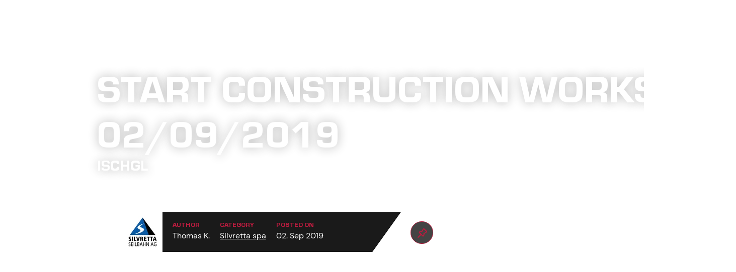

--- FILE ---
content_type: text/html; charset=utf-8
request_url: https://www.youtube-nocookie.com/embed/UDt-vIic2i4
body_size: 47794
content:
<!DOCTYPE html><html lang="en" dir="ltr" data-cast-api-enabled="true"><head><meta name="viewport" content="width=device-width, initial-scale=1"><script nonce="x80wrF1-d3koQYMT7kWHEw">if ('undefined' == typeof Symbol || 'undefined' == typeof Symbol.iterator) {delete Array.prototype.entries;}</script><style name="www-roboto" nonce="CASk1TUG7YxgcE-Z7Ezyiw">@font-face{font-family:'Roboto';font-style:normal;font-weight:400;font-stretch:100%;src:url(//fonts.gstatic.com/s/roboto/v48/KFO7CnqEu92Fr1ME7kSn66aGLdTylUAMa3GUBHMdazTgWw.woff2)format('woff2');unicode-range:U+0460-052F,U+1C80-1C8A,U+20B4,U+2DE0-2DFF,U+A640-A69F,U+FE2E-FE2F;}@font-face{font-family:'Roboto';font-style:normal;font-weight:400;font-stretch:100%;src:url(//fonts.gstatic.com/s/roboto/v48/KFO7CnqEu92Fr1ME7kSn66aGLdTylUAMa3iUBHMdazTgWw.woff2)format('woff2');unicode-range:U+0301,U+0400-045F,U+0490-0491,U+04B0-04B1,U+2116;}@font-face{font-family:'Roboto';font-style:normal;font-weight:400;font-stretch:100%;src:url(//fonts.gstatic.com/s/roboto/v48/KFO7CnqEu92Fr1ME7kSn66aGLdTylUAMa3CUBHMdazTgWw.woff2)format('woff2');unicode-range:U+1F00-1FFF;}@font-face{font-family:'Roboto';font-style:normal;font-weight:400;font-stretch:100%;src:url(//fonts.gstatic.com/s/roboto/v48/KFO7CnqEu92Fr1ME7kSn66aGLdTylUAMa3-UBHMdazTgWw.woff2)format('woff2');unicode-range:U+0370-0377,U+037A-037F,U+0384-038A,U+038C,U+038E-03A1,U+03A3-03FF;}@font-face{font-family:'Roboto';font-style:normal;font-weight:400;font-stretch:100%;src:url(//fonts.gstatic.com/s/roboto/v48/KFO7CnqEu92Fr1ME7kSn66aGLdTylUAMawCUBHMdazTgWw.woff2)format('woff2');unicode-range:U+0302-0303,U+0305,U+0307-0308,U+0310,U+0312,U+0315,U+031A,U+0326-0327,U+032C,U+032F-0330,U+0332-0333,U+0338,U+033A,U+0346,U+034D,U+0391-03A1,U+03A3-03A9,U+03B1-03C9,U+03D1,U+03D5-03D6,U+03F0-03F1,U+03F4-03F5,U+2016-2017,U+2034-2038,U+203C,U+2040,U+2043,U+2047,U+2050,U+2057,U+205F,U+2070-2071,U+2074-208E,U+2090-209C,U+20D0-20DC,U+20E1,U+20E5-20EF,U+2100-2112,U+2114-2115,U+2117-2121,U+2123-214F,U+2190,U+2192,U+2194-21AE,U+21B0-21E5,U+21F1-21F2,U+21F4-2211,U+2213-2214,U+2216-22FF,U+2308-230B,U+2310,U+2319,U+231C-2321,U+2336-237A,U+237C,U+2395,U+239B-23B7,U+23D0,U+23DC-23E1,U+2474-2475,U+25AF,U+25B3,U+25B7,U+25BD,U+25C1,U+25CA,U+25CC,U+25FB,U+266D-266F,U+27C0-27FF,U+2900-2AFF,U+2B0E-2B11,U+2B30-2B4C,U+2BFE,U+3030,U+FF5B,U+FF5D,U+1D400-1D7FF,U+1EE00-1EEFF;}@font-face{font-family:'Roboto';font-style:normal;font-weight:400;font-stretch:100%;src:url(//fonts.gstatic.com/s/roboto/v48/KFO7CnqEu92Fr1ME7kSn66aGLdTylUAMaxKUBHMdazTgWw.woff2)format('woff2');unicode-range:U+0001-000C,U+000E-001F,U+007F-009F,U+20DD-20E0,U+20E2-20E4,U+2150-218F,U+2190,U+2192,U+2194-2199,U+21AF,U+21E6-21F0,U+21F3,U+2218-2219,U+2299,U+22C4-22C6,U+2300-243F,U+2440-244A,U+2460-24FF,U+25A0-27BF,U+2800-28FF,U+2921-2922,U+2981,U+29BF,U+29EB,U+2B00-2BFF,U+4DC0-4DFF,U+FFF9-FFFB,U+10140-1018E,U+10190-1019C,U+101A0,U+101D0-101FD,U+102E0-102FB,U+10E60-10E7E,U+1D2C0-1D2D3,U+1D2E0-1D37F,U+1F000-1F0FF,U+1F100-1F1AD,U+1F1E6-1F1FF,U+1F30D-1F30F,U+1F315,U+1F31C,U+1F31E,U+1F320-1F32C,U+1F336,U+1F378,U+1F37D,U+1F382,U+1F393-1F39F,U+1F3A7-1F3A8,U+1F3AC-1F3AF,U+1F3C2,U+1F3C4-1F3C6,U+1F3CA-1F3CE,U+1F3D4-1F3E0,U+1F3ED,U+1F3F1-1F3F3,U+1F3F5-1F3F7,U+1F408,U+1F415,U+1F41F,U+1F426,U+1F43F,U+1F441-1F442,U+1F444,U+1F446-1F449,U+1F44C-1F44E,U+1F453,U+1F46A,U+1F47D,U+1F4A3,U+1F4B0,U+1F4B3,U+1F4B9,U+1F4BB,U+1F4BF,U+1F4C8-1F4CB,U+1F4D6,U+1F4DA,U+1F4DF,U+1F4E3-1F4E6,U+1F4EA-1F4ED,U+1F4F7,U+1F4F9-1F4FB,U+1F4FD-1F4FE,U+1F503,U+1F507-1F50B,U+1F50D,U+1F512-1F513,U+1F53E-1F54A,U+1F54F-1F5FA,U+1F610,U+1F650-1F67F,U+1F687,U+1F68D,U+1F691,U+1F694,U+1F698,U+1F6AD,U+1F6B2,U+1F6B9-1F6BA,U+1F6BC,U+1F6C6-1F6CF,U+1F6D3-1F6D7,U+1F6E0-1F6EA,U+1F6F0-1F6F3,U+1F6F7-1F6FC,U+1F700-1F7FF,U+1F800-1F80B,U+1F810-1F847,U+1F850-1F859,U+1F860-1F887,U+1F890-1F8AD,U+1F8B0-1F8BB,U+1F8C0-1F8C1,U+1F900-1F90B,U+1F93B,U+1F946,U+1F984,U+1F996,U+1F9E9,U+1FA00-1FA6F,U+1FA70-1FA7C,U+1FA80-1FA89,U+1FA8F-1FAC6,U+1FACE-1FADC,U+1FADF-1FAE9,U+1FAF0-1FAF8,U+1FB00-1FBFF;}@font-face{font-family:'Roboto';font-style:normal;font-weight:400;font-stretch:100%;src:url(//fonts.gstatic.com/s/roboto/v48/KFO7CnqEu92Fr1ME7kSn66aGLdTylUAMa3OUBHMdazTgWw.woff2)format('woff2');unicode-range:U+0102-0103,U+0110-0111,U+0128-0129,U+0168-0169,U+01A0-01A1,U+01AF-01B0,U+0300-0301,U+0303-0304,U+0308-0309,U+0323,U+0329,U+1EA0-1EF9,U+20AB;}@font-face{font-family:'Roboto';font-style:normal;font-weight:400;font-stretch:100%;src:url(//fonts.gstatic.com/s/roboto/v48/KFO7CnqEu92Fr1ME7kSn66aGLdTylUAMa3KUBHMdazTgWw.woff2)format('woff2');unicode-range:U+0100-02BA,U+02BD-02C5,U+02C7-02CC,U+02CE-02D7,U+02DD-02FF,U+0304,U+0308,U+0329,U+1D00-1DBF,U+1E00-1E9F,U+1EF2-1EFF,U+2020,U+20A0-20AB,U+20AD-20C0,U+2113,U+2C60-2C7F,U+A720-A7FF;}@font-face{font-family:'Roboto';font-style:normal;font-weight:400;font-stretch:100%;src:url(//fonts.gstatic.com/s/roboto/v48/KFO7CnqEu92Fr1ME7kSn66aGLdTylUAMa3yUBHMdazQ.woff2)format('woff2');unicode-range:U+0000-00FF,U+0131,U+0152-0153,U+02BB-02BC,U+02C6,U+02DA,U+02DC,U+0304,U+0308,U+0329,U+2000-206F,U+20AC,U+2122,U+2191,U+2193,U+2212,U+2215,U+FEFF,U+FFFD;}@font-face{font-family:'Roboto';font-style:normal;font-weight:500;font-stretch:100%;src:url(//fonts.gstatic.com/s/roboto/v48/KFO7CnqEu92Fr1ME7kSn66aGLdTylUAMa3GUBHMdazTgWw.woff2)format('woff2');unicode-range:U+0460-052F,U+1C80-1C8A,U+20B4,U+2DE0-2DFF,U+A640-A69F,U+FE2E-FE2F;}@font-face{font-family:'Roboto';font-style:normal;font-weight:500;font-stretch:100%;src:url(//fonts.gstatic.com/s/roboto/v48/KFO7CnqEu92Fr1ME7kSn66aGLdTylUAMa3iUBHMdazTgWw.woff2)format('woff2');unicode-range:U+0301,U+0400-045F,U+0490-0491,U+04B0-04B1,U+2116;}@font-face{font-family:'Roboto';font-style:normal;font-weight:500;font-stretch:100%;src:url(//fonts.gstatic.com/s/roboto/v48/KFO7CnqEu92Fr1ME7kSn66aGLdTylUAMa3CUBHMdazTgWw.woff2)format('woff2');unicode-range:U+1F00-1FFF;}@font-face{font-family:'Roboto';font-style:normal;font-weight:500;font-stretch:100%;src:url(//fonts.gstatic.com/s/roboto/v48/KFO7CnqEu92Fr1ME7kSn66aGLdTylUAMa3-UBHMdazTgWw.woff2)format('woff2');unicode-range:U+0370-0377,U+037A-037F,U+0384-038A,U+038C,U+038E-03A1,U+03A3-03FF;}@font-face{font-family:'Roboto';font-style:normal;font-weight:500;font-stretch:100%;src:url(//fonts.gstatic.com/s/roboto/v48/KFO7CnqEu92Fr1ME7kSn66aGLdTylUAMawCUBHMdazTgWw.woff2)format('woff2');unicode-range:U+0302-0303,U+0305,U+0307-0308,U+0310,U+0312,U+0315,U+031A,U+0326-0327,U+032C,U+032F-0330,U+0332-0333,U+0338,U+033A,U+0346,U+034D,U+0391-03A1,U+03A3-03A9,U+03B1-03C9,U+03D1,U+03D5-03D6,U+03F0-03F1,U+03F4-03F5,U+2016-2017,U+2034-2038,U+203C,U+2040,U+2043,U+2047,U+2050,U+2057,U+205F,U+2070-2071,U+2074-208E,U+2090-209C,U+20D0-20DC,U+20E1,U+20E5-20EF,U+2100-2112,U+2114-2115,U+2117-2121,U+2123-214F,U+2190,U+2192,U+2194-21AE,U+21B0-21E5,U+21F1-21F2,U+21F4-2211,U+2213-2214,U+2216-22FF,U+2308-230B,U+2310,U+2319,U+231C-2321,U+2336-237A,U+237C,U+2395,U+239B-23B7,U+23D0,U+23DC-23E1,U+2474-2475,U+25AF,U+25B3,U+25B7,U+25BD,U+25C1,U+25CA,U+25CC,U+25FB,U+266D-266F,U+27C0-27FF,U+2900-2AFF,U+2B0E-2B11,U+2B30-2B4C,U+2BFE,U+3030,U+FF5B,U+FF5D,U+1D400-1D7FF,U+1EE00-1EEFF;}@font-face{font-family:'Roboto';font-style:normal;font-weight:500;font-stretch:100%;src:url(//fonts.gstatic.com/s/roboto/v48/KFO7CnqEu92Fr1ME7kSn66aGLdTylUAMaxKUBHMdazTgWw.woff2)format('woff2');unicode-range:U+0001-000C,U+000E-001F,U+007F-009F,U+20DD-20E0,U+20E2-20E4,U+2150-218F,U+2190,U+2192,U+2194-2199,U+21AF,U+21E6-21F0,U+21F3,U+2218-2219,U+2299,U+22C4-22C6,U+2300-243F,U+2440-244A,U+2460-24FF,U+25A0-27BF,U+2800-28FF,U+2921-2922,U+2981,U+29BF,U+29EB,U+2B00-2BFF,U+4DC0-4DFF,U+FFF9-FFFB,U+10140-1018E,U+10190-1019C,U+101A0,U+101D0-101FD,U+102E0-102FB,U+10E60-10E7E,U+1D2C0-1D2D3,U+1D2E0-1D37F,U+1F000-1F0FF,U+1F100-1F1AD,U+1F1E6-1F1FF,U+1F30D-1F30F,U+1F315,U+1F31C,U+1F31E,U+1F320-1F32C,U+1F336,U+1F378,U+1F37D,U+1F382,U+1F393-1F39F,U+1F3A7-1F3A8,U+1F3AC-1F3AF,U+1F3C2,U+1F3C4-1F3C6,U+1F3CA-1F3CE,U+1F3D4-1F3E0,U+1F3ED,U+1F3F1-1F3F3,U+1F3F5-1F3F7,U+1F408,U+1F415,U+1F41F,U+1F426,U+1F43F,U+1F441-1F442,U+1F444,U+1F446-1F449,U+1F44C-1F44E,U+1F453,U+1F46A,U+1F47D,U+1F4A3,U+1F4B0,U+1F4B3,U+1F4B9,U+1F4BB,U+1F4BF,U+1F4C8-1F4CB,U+1F4D6,U+1F4DA,U+1F4DF,U+1F4E3-1F4E6,U+1F4EA-1F4ED,U+1F4F7,U+1F4F9-1F4FB,U+1F4FD-1F4FE,U+1F503,U+1F507-1F50B,U+1F50D,U+1F512-1F513,U+1F53E-1F54A,U+1F54F-1F5FA,U+1F610,U+1F650-1F67F,U+1F687,U+1F68D,U+1F691,U+1F694,U+1F698,U+1F6AD,U+1F6B2,U+1F6B9-1F6BA,U+1F6BC,U+1F6C6-1F6CF,U+1F6D3-1F6D7,U+1F6E0-1F6EA,U+1F6F0-1F6F3,U+1F6F7-1F6FC,U+1F700-1F7FF,U+1F800-1F80B,U+1F810-1F847,U+1F850-1F859,U+1F860-1F887,U+1F890-1F8AD,U+1F8B0-1F8BB,U+1F8C0-1F8C1,U+1F900-1F90B,U+1F93B,U+1F946,U+1F984,U+1F996,U+1F9E9,U+1FA00-1FA6F,U+1FA70-1FA7C,U+1FA80-1FA89,U+1FA8F-1FAC6,U+1FACE-1FADC,U+1FADF-1FAE9,U+1FAF0-1FAF8,U+1FB00-1FBFF;}@font-face{font-family:'Roboto';font-style:normal;font-weight:500;font-stretch:100%;src:url(//fonts.gstatic.com/s/roboto/v48/KFO7CnqEu92Fr1ME7kSn66aGLdTylUAMa3OUBHMdazTgWw.woff2)format('woff2');unicode-range:U+0102-0103,U+0110-0111,U+0128-0129,U+0168-0169,U+01A0-01A1,U+01AF-01B0,U+0300-0301,U+0303-0304,U+0308-0309,U+0323,U+0329,U+1EA0-1EF9,U+20AB;}@font-face{font-family:'Roboto';font-style:normal;font-weight:500;font-stretch:100%;src:url(//fonts.gstatic.com/s/roboto/v48/KFO7CnqEu92Fr1ME7kSn66aGLdTylUAMa3KUBHMdazTgWw.woff2)format('woff2');unicode-range:U+0100-02BA,U+02BD-02C5,U+02C7-02CC,U+02CE-02D7,U+02DD-02FF,U+0304,U+0308,U+0329,U+1D00-1DBF,U+1E00-1E9F,U+1EF2-1EFF,U+2020,U+20A0-20AB,U+20AD-20C0,U+2113,U+2C60-2C7F,U+A720-A7FF;}@font-face{font-family:'Roboto';font-style:normal;font-weight:500;font-stretch:100%;src:url(//fonts.gstatic.com/s/roboto/v48/KFO7CnqEu92Fr1ME7kSn66aGLdTylUAMa3yUBHMdazQ.woff2)format('woff2');unicode-range:U+0000-00FF,U+0131,U+0152-0153,U+02BB-02BC,U+02C6,U+02DA,U+02DC,U+0304,U+0308,U+0329,U+2000-206F,U+20AC,U+2122,U+2191,U+2193,U+2212,U+2215,U+FEFF,U+FFFD;}</style><script name="www-roboto" nonce="x80wrF1-d3koQYMT7kWHEw">if (document.fonts && document.fonts.load) {document.fonts.load("400 10pt Roboto", "E"); document.fonts.load("500 10pt Roboto", "E");}</script><link rel="stylesheet" href="/s/player/652bbb94/www-player.css" name="www-player" nonce="CASk1TUG7YxgcE-Z7Ezyiw"><style nonce="CASk1TUG7YxgcE-Z7Ezyiw">html {overflow: hidden;}body {font: 12px Roboto, Arial, sans-serif; background-color: #000; color: #fff; height: 100%; width: 100%; overflow: hidden; position: absolute; margin: 0; padding: 0;}#player {width: 100%; height: 100%;}h1 {text-align: center; color: #fff;}h3 {margin-top: 6px; margin-bottom: 3px;}.player-unavailable {position: absolute; top: 0; left: 0; right: 0; bottom: 0; padding: 25px; font-size: 13px; background: url(/img/meh7.png) 50% 65% no-repeat;}.player-unavailable .message {text-align: left; margin: 0 -5px 15px; padding: 0 5px 14px; border-bottom: 1px solid #888; font-size: 19px; font-weight: normal;}.player-unavailable a {color: #167ac6; text-decoration: none;}</style><script nonce="x80wrF1-d3koQYMT7kWHEw">var ytcsi={gt:function(n){n=(n||"")+"data_";return ytcsi[n]||(ytcsi[n]={tick:{},info:{},gel:{preLoggedGelInfos:[]}})},now:window.performance&&window.performance.timing&&window.performance.now&&window.performance.timing.navigationStart?function(){return window.performance.timing.navigationStart+window.performance.now()}:function(){return(new Date).getTime()},tick:function(l,t,n){var ticks=ytcsi.gt(n).tick;var v=t||ytcsi.now();if(ticks[l]){ticks["_"+l]=ticks["_"+l]||[ticks[l]];ticks["_"+l].push(v)}ticks[l]=
v},info:function(k,v,n){ytcsi.gt(n).info[k]=v},infoGel:function(p,n){ytcsi.gt(n).gel.preLoggedGelInfos.push(p)},setStart:function(t,n){ytcsi.tick("_start",t,n)}};
(function(w,d){function isGecko(){if(!w.navigator)return false;try{if(w.navigator.userAgentData&&w.navigator.userAgentData.brands&&w.navigator.userAgentData.brands.length){var brands=w.navigator.userAgentData.brands;var i=0;for(;i<brands.length;i++)if(brands[i]&&brands[i].brand==="Firefox")return true;return false}}catch(e){setTimeout(function(){throw e;})}if(!w.navigator.userAgent)return false;var ua=w.navigator.userAgent;return ua.indexOf("Gecko")>0&&ua.toLowerCase().indexOf("webkit")<0&&ua.indexOf("Edge")<
0&&ua.indexOf("Trident")<0&&ua.indexOf("MSIE")<0}ytcsi.setStart(w.performance?w.performance.timing.responseStart:null);var isPrerender=(d.visibilityState||d.webkitVisibilityState)=="prerender";var vName=!d.visibilityState&&d.webkitVisibilityState?"webkitvisibilitychange":"visibilitychange";if(isPrerender){var startTick=function(){ytcsi.setStart();d.removeEventListener(vName,startTick)};d.addEventListener(vName,startTick,false)}if(d.addEventListener)d.addEventListener(vName,function(){ytcsi.tick("vc")},
false);if(isGecko()){var isHidden=(d.visibilityState||d.webkitVisibilityState)=="hidden";if(isHidden)ytcsi.tick("vc")}var slt=function(el,t){setTimeout(function(){var n=ytcsi.now();el.loadTime=n;if(el.slt)el.slt()},t)};w.__ytRIL=function(el){if(!el.getAttribute("data-thumb"))if(w.requestAnimationFrame)w.requestAnimationFrame(function(){slt(el,0)});else slt(el,16)}})(window,document);
</script><script nonce="x80wrF1-d3koQYMT7kWHEw">var ytcfg={d:function(){return window.yt&&yt.config_||ytcfg.data_||(ytcfg.data_={})},get:function(k,o){return k in ytcfg.d()?ytcfg.d()[k]:o},set:function(){var a=arguments;if(a.length>1)ytcfg.d()[a[0]]=a[1];else{var k;for(k in a[0])ytcfg.d()[k]=a[0][k]}}};
ytcfg.set({"CLIENT_CANARY_STATE":"none","DEVICE":"cbr\u003dChrome\u0026cbrand\u003dapple\u0026cbrver\u003d131.0.0.0\u0026ceng\u003dWebKit\u0026cengver\u003d537.36\u0026cos\u003dMacintosh\u0026cosver\u003d10_15_7\u0026cplatform\u003dDESKTOP","EVENT_ID":"O2iAaaSmNrjV1NgPxOP18Qg","EXPERIMENT_FLAGS":{"ab_det_apb_b":true,"ab_det_apm":true,"ab_det_el_h":true,"ab_det_em_inj":true,"ab_l_sig_st":true,"ab_l_sig_st_e":true,"action_companion_center_align_description":true,"allow_skip_networkless":true,"always_send_and_write":true,"att_web_record_metrics":true,"attmusi":true,"c3_enable_button_impression_logging":true,"c3_watch_page_component":true,"cancel_pending_navs":true,"clean_up_manual_attribution_header":true,"config_age_report_killswitch":true,"cow_optimize_idom_compat":true,"csi_on_gel":true,"delhi_mweb_colorful_sd":true,"delhi_mweb_colorful_sd_v2":true,"deprecate_pair_servlet_enabled":true,"desktop_sparkles_light_cta_button":true,"disable_child_node_auto_formatted_strings":true,"disable_log_to_visitor_layer":true,"disable_pacf_logging_for_memory_limited_tv":true,"embeds_desktop_enable_volume_slider":true,"embeds_enable_eid_enforcement_for_youtube":true,"embeds_enable_info_panel_dismissal":true,"embeds_enable_pfp_always_unbranded":true,"embeds_muted_autoplay_sound_fix":true,"embeds_serve_es6_client":true,"embeds_web_nwl_disable_nocookie":true,"embeds_web_updated_shorts_definition_fix":true,"enable_active_view_display_ad_renderer_web_home":true,"enable_ad_disclosure_banner_a11y_fix":true,"enable_android_web_view_top_insets_bugfix":true,"enable_client_sli_logging":true,"enable_client_streamz_web":true,"enable_client_ve_spec":true,"enable_cloud_save_error_popup_after_retry":true,"enable_dai_sdf_h5_preroll":true,"enable_datasync_id_header_in_web_vss_pings":true,"enable_default_mono_cta_migration_web_client":true,"enable_docked_chat_messages":true,"enable_drop_shadow_experiment":true,"enable_embeds_new_caption_language_picker":true,"enable_entity_store_from_dependency_injection":true,"enable_inline_muted_playback_on_web_search":true,"enable_inline_muted_playback_on_web_search_for_vdc":true,"enable_inline_muted_playback_on_web_search_for_vdcb":true,"enable_is_mini_app_page_active_bugfix":true,"enable_logging_first_user_action_after_game_ready":true,"enable_ltc_param_fetch_from_innertube":true,"enable_masthead_mweb_padding_fix":true,"enable_menu_renderer_button_in_mweb_hclr":true,"enable_mini_app_command_handler_mweb_fix":true,"enable_mini_guide_downloads_item":true,"enable_mixed_direction_formatted_strings":true,"enable_mweb_keyboard_shortcuts":true,"enable_mweb_new_caption_language_picker":true,"enable_names_handles_account_switcher":true,"enable_network_request_logging_on_game_events":true,"enable_new_paid_product_placement":true,"enable_open_in_new_tab_icon_for_short_dr_for_desktop_search":true,"enable_open_yt_content":true,"enable_origin_query_parameter_bugfix":true,"enable_pause_ads_on_ytv_html5":true,"enable_payments_purchase_manager":true,"enable_pdp_icon_prefetch":true,"enable_pl_r_si_fa":true,"enable_place_pivot_url":true,"enable_pv_screen_modern_text":true,"enable_removing_navbar_title_on_hashtag_page_mweb":true,"enable_rta_manager":true,"enable_sdf_companion_h5":true,"enable_sdf_dai_h5_midroll":true,"enable_sdf_h5_endemic_mid_post_roll":true,"enable_sdf_on_h5_unplugged_vod_midroll":true,"enable_sdf_shorts_player_bytes_h5":true,"enable_sending_unwrapped_game_audio_as_serialized_metadata":true,"enable_sfv_effect_pivot_url":true,"enable_shorts_new_carousel":true,"enable_skip_ad_guidance_prompt":true,"enable_skippable_ads_for_unplugged_ad_pod":true,"enable_smearing_expansion_dai":true,"enable_time_out_messages":true,"enable_timeline_view_modern_transcript_fe":true,"enable_video_display_compact_button_group_for_desktop_search":true,"enable_web_delhi_icons":true,"enable_web_home_top_landscape_image_layout_level_click":true,"enable_web_tiered_gel":true,"enable_window_constrained_buy_flow_dialog":true,"enable_wiz_queue_effect_and_on_init_initial_runs":true,"enable_ypc_spinners":true,"enable_yt_ata_iframe_authuser":true,"export_networkless_options":true,"export_player_version_to_ytconfig":true,"fill_single_video_with_notify_to_lasr":true,"fix_ad_miniplayer_controls_rendering":true,"fix_ads_tracking_for_swf_config_deprecation_mweb":true,"h5_companion_enable_adcpn_macro_substitution_for_click_pings":true,"h5_inplayer_enable_adcpn_macro_substitution_for_click_pings":true,"h5_reset_cache_and_filter_before_update_masthead":true,"hide_channel_creation_title_for_mweb":true,"high_ccv_client_side_caching_h5":true,"html5_log_trigger_events_with_debug_data":true,"html5_ssdai_enable_media_end_cue_range":true,"idb_immediate_commit":true,"il_attach_cache_limit":true,"il_use_view_model_logging_context":true,"is_browser_support_for_webcam_streaming":true,"json_condensed_response":true,"kev_adb_pg":true,"kevlar_gel_error_routing":true,"kevlar_watch_cinematics":true,"live_chat_enable_controller_extraction":true,"live_chat_enable_rta_manager":true,"log_click_with_layer_from_element_in_command_handler":true,"mdx_enable_privacy_disclosure_ui":true,"mdx_load_cast_api_bootstrap_script":true,"medium_progress_bar_modification":true,"migrate_remaining_web_ad_badges_to_innertube":true,"mobile_account_menu_refresh":true,"mweb_account_linking_noapp":true,"mweb_allow_modern_search_suggest_behavior":true,"mweb_animated_actions":true,"mweb_app_upsell_button_direct_to_app":true,"mweb_c3_enable_adaptive_signals":true,"mweb_c3_library_page_enable_recent_shelf":true,"mweb_c3_remove_web_navigation_endpoint_data":true,"mweb_c3_use_canonical_from_player_response":true,"mweb_cinematic_watch":true,"mweb_command_handler":true,"mweb_delay_watch_initial_data":true,"mweb_disable_searchbar_scroll":true,"mweb_enable_browse_chunks":true,"mweb_enable_fine_scrubbing_for_recs":true,"mweb_enable_imp_portal":true,"mweb_enable_keto_batch_player_fullscreen":true,"mweb_enable_keto_batch_player_progress_bar":true,"mweb_enable_keto_batch_player_tooltips":true,"mweb_enable_lockup_view_model_for_ucp":true,"mweb_enable_mix_panel_title_metadata":true,"mweb_enable_more_drawer":true,"mweb_enable_optional_fullscreen_landscape_locking":true,"mweb_enable_overlay_touch_manager":true,"mweb_enable_premium_carve_out_fix":true,"mweb_enable_refresh_detection":true,"mweb_enable_search_imp":true,"mweb_enable_shorts_video_preload":true,"mweb_enable_skippables_on_jio_phone":true,"mweb_enable_two_line_title_on_shorts":true,"mweb_enable_varispeed_controller":true,"mweb_enable_watch_feed_infinite_scroll":true,"mweb_enable_wrapped_unplugged_pause_membership_dialog_renderer":true,"mweb_fix_monitor_visibility_after_render":true,"mweb_force_ios_fallback_to_native_control":true,"mweb_fp_auto_fullscreen":true,"mweb_fullscreen_controls":true,"mweb_fullscreen_controls_action_buttons":true,"mweb_fullscreen_watch_system":true,"mweb_home_reactive_shorts":true,"mweb_innertube_search_command":true,"mweb_kaios_enable_autoplay_switch_view_model":true,"mweb_lang_in_html":true,"mweb_like_button_synced_with_entities":true,"mweb_logo_use_home_page_ve":true,"mweb_native_control_in_faux_fullscreen_shared":true,"mweb_player_control_on_hover":true,"mweb_player_delhi_dtts":true,"mweb_player_settings_use_bottom_sheet":true,"mweb_player_show_previous_next_buttons_in_playlist":true,"mweb_player_skip_no_op_state_changes":true,"mweb_player_user_select_none":true,"mweb_playlist_engagement_panel":true,"mweb_progress_bar_seek_on_mouse_click":true,"mweb_pull_2_full":true,"mweb_pull_2_full_enable_touch_handlers":true,"mweb_schedule_warm_watch_response":true,"mweb_searchbox_legacy_navigation":true,"mweb_see_fewer_shorts":true,"mweb_shorts_comments_panel_id_change":true,"mweb_shorts_early_continuation":true,"mweb_show_ios_smart_banner":true,"mweb_show_sign_in_button_from_header":true,"mweb_use_server_url_on_startup":true,"mweb_watch_captions_enable_auto_translate":true,"mweb_watch_captions_set_default_size":true,"mweb_watch_stop_scheduler_on_player_response":true,"mweb_watchfeed_big_thumbnails":true,"mweb_yt_searchbox":true,"networkless_logging":true,"no_client_ve_attach_unless_shown":true,"pageid_as_header_web":true,"playback_settings_use_switch_menu":true,"player_controls_autonav_fix":true,"player_controls_skip_double_signal_update":true,"player_controls_volume_controls_use_player_props":true,"polymer_bad_build_labels":true,"polymer_verifiy_app_state":true,"qoe_send_and_write":true,"remove_chevron_from_ad_disclosure_banner_h5":true,"remove_masthead_channel_banner_on_refresh":true,"remove_slot_id_exited_trigger_for_dai_in_player_slot_expire":true,"replace_client_url_parsing_with_server_signal":true,"service_worker_enabled":true,"service_worker_push_enabled":true,"service_worker_push_home_page_prompt":true,"service_worker_push_watch_page_prompt":true,"shell_load_gcf":true,"shorten_initial_gel_batch_timeout":true,"should_use_yt_voice_endpoint_in_kaios":true,"smarter_ve_dedupping":true,"speedmaster_no_seek":true,"stop_handling_click_for_non_rendering_overlay_layout":true,"suppress_error_204_logging":true,"synced_panel_scrolling_controller":true,"use_event_time_ms_header":true,"use_fifo_for_networkless":true,"use_request_time_ms_header":true,"use_session_based_sampling":true,"use_thumbnail_overlay_time_status_renderer_for_live_badge":true,"vss_final_ping_send_and_write":true,"vss_playback_use_send_and_write":true,"web_adaptive_repeat_ase":true,"web_always_load_chat_support":true,"web_api_url":true,"web_attributed_string_deep_equal_bugfix":true,"web_autonav_allow_off_by_default":true,"web_button_vm_refactor_disabled":true,"web_c3_log_app_init_finish":true,"web_component_wrapper_track_owner":true,"web_csi_action_sampling_enabled":true,"web_dedupe_ve_grafting":true,"web_disable_backdrop_filter":true,"web_enable_ab_rsp_cl":true,"web_enable_course_icon_update":true,"web_enable_error_204":true,"web_gcf_hashes_innertube":true,"web_gel_timeout_cap":true,"web_parent_target_for_sheets":true,"web_persist_server_autonav_state_on_client":true,"web_playback_associated_log_ctt":true,"web_playback_associated_ve":true,"web_prefetch_preload_video":true,"web_progress_bar_draggable":true,"web_shorts_just_watched_on_channel_and_pivot_study":true,"web_shorts_just_watched_overlay":true,"web_shorts_wn_shelf_header_tuning":true,"web_update_panel_visibility_logging_fix":true,"web_watch_controls_state_signals":true,"web_wiz_attributed_string":true,"webfe_mweb_watch_microdata":true,"webfe_watch_shorts_canonical_url_fix":true,"webpo_exit_on_net_err":true,"wiz_diff_overwritable":true,"wiz_stamper_new_context_api":true,"woffle_used_state_report":true,"wpo_gel_strz":true,"H5_async_logging_delay_ms":30000.0,"attention_logging_scroll_throttle":500.0,"autoplay_pause_by_lact_sampling_fraction":0.0,"cinematic_watch_effect_opacity":0.4,"log_window_onerror_fraction":0.1,"speedmaster_playback_rate":2.0,"tv_pacf_logging_sample_rate":0.01,"web_attention_logging_scroll_throttle":500.0,"web_load_prediction_threshold":0.1,"web_navigation_prediction_threshold":0.1,"web_pbj_log_warning_rate":0.0,"web_system_health_fraction":0.01,"ytidb_transaction_ended_event_rate_limit":0.02,"active_time_update_interval_ms":10000,"att_init_delay":500,"autoplay_pause_by_lact_sec":0,"botguard_async_snapshot_timeout_ms":3000,"check_navigator_accuracy_timeout_ms":0,"cinematic_watch_css_filter_blur_strength":40,"cinematic_watch_fade_out_duration":500,"close_webview_delay_ms":100,"cloud_save_game_data_rate_limit_ms":3000,"compression_disable_point":10,"custom_active_view_tos_timeout_ms":3600000,"embeds_widget_poll_interval_ms":0,"gel_min_batch_size":3,"gel_queue_timeout_max_ms":60000,"get_async_timeout_ms":60000,"hide_cta_for_home_web_video_ads_animate_in_time":2,"html5_byterate_soft_cap":0,"initial_gel_batch_timeout":2000,"max_body_size_to_compress":500000,"max_prefetch_window_sec_for_livestream_optimization":10,"min_prefetch_offset_sec_for_livestream_optimization":20,"mini_app_container_iframe_src_update_delay_ms":0,"multiple_preview_news_duration_time":11000,"mweb_c3_toast_duration_ms":5000,"mweb_deep_link_fallback_timeout_ms":10000,"mweb_delay_response_received_actions":100,"mweb_fp_dpad_rate_limit_ms":0,"mweb_fp_dpad_watch_title_clamp_lines":0,"mweb_history_manager_cache_size":100,"mweb_ios_fullscreen_playback_transition_delay_ms":500,"mweb_ios_fullscreen_system_pause_epilson_ms":0,"mweb_override_response_store_expiration_ms":0,"mweb_shorts_early_continuation_trigger_threshold":4,"mweb_w2w_max_age_seconds":0,"mweb_watch_captions_default_size":2,"neon_dark_launch_gradient_count":0,"network_polling_interval":30000,"play_click_interval_ms":30000,"play_ping_interval_ms":10000,"prefetch_comments_ms_after_video":0,"send_config_hash_timer":0,"service_worker_push_logged_out_prompt_watches":-1,"service_worker_push_prompt_cap":-1,"service_worker_push_prompt_delay_microseconds":3888000000000,"slow_compressions_before_abandon_count":4,"speedmaster_cancellation_movement_dp":10,"speedmaster_touch_activation_ms":500,"web_attention_logging_throttle":500,"web_foreground_heartbeat_interval_ms":28000,"web_gel_debounce_ms":10000,"web_logging_max_batch":100,"web_max_tracing_events":50,"web_tracing_session_replay":0,"wil_icon_max_concurrent_fetches":9999,"ytidb_remake_db_retries":3,"ytidb_reopen_db_retries":3,"WebClientReleaseProcessCritical__youtube_embeds_client_version_override":"","WebClientReleaseProcessCritical__youtube_embeds_web_client_version_override":"","WebClientReleaseProcessCritical__youtube_mweb_client_version_override":"","debug_forced_internalcountrycode":"","embeds_web_synth_ch_headers_banned_urls_regex":"","enable_web_media_service":"DISABLED","il_payload_scraping":"","live_chat_unicode_emoji_json_url":"https://www.gstatic.com/youtube/img/emojis/emojis-svg-9.json","mweb_deep_link_feature_tag_suffix":"11268432","mweb_enable_shorts_innertube_player_prefetch_trigger":"NONE","mweb_fp_dpad":"home,search,browse,channel,create_channel,experiments,settings,trending,oops,404,paid_memberships,sponsorship,premium,shorts","mweb_fp_dpad_linear_navigation":"","mweb_fp_dpad_linear_navigation_visitor":"","mweb_fp_dpad_visitor":"","mweb_preload_video_by_player_vars":"","place_pivot_triggering_container_alternate":"","place_pivot_triggering_counterfactual_container_alternate":"","service_worker_push_force_notification_prompt_tag":"1","service_worker_scope":"/","suggest_exp_str":"","web_client_version_override":"","kevlar_command_handler_command_banlist":[],"mini_app_ids_without_game_ready":["UgkxHHtsak1SC8mRGHMZewc4HzeAY3yhPPmJ","Ugkx7OgzFqE6z_5Mtf4YsotGfQNII1DF_RBm"],"web_op_signal_type_banlist":[],"web_tracing_enabled_spans":["event","command"]},"GAPI_HINT_PARAMS":"m;/_/scs/abc-static/_/js/k\u003dgapi.gapi.en.FZb77tO2YW4.O/d\u003d1/rs\u003dAHpOoo8lqavmo6ayfVxZovyDiP6g3TOVSQ/m\u003d__features__","GAPI_HOST":"https://apis.google.com","GAPI_LOCALE":"en_US","GL":"US","HL":"en","HTML_DIR":"ltr","HTML_LANG":"en","INNERTUBE_API_KEY":"AIzaSyAO_FJ2SlqU8Q4STEHLGCilw_Y9_11qcW8","INNERTUBE_API_VERSION":"v1","INNERTUBE_CLIENT_NAME":"WEB_EMBEDDED_PLAYER","INNERTUBE_CLIENT_VERSION":"1.20260130.01.00","INNERTUBE_CONTEXT":{"client":{"hl":"en","gl":"US","remoteHost":"18.191.178.131","deviceMake":"Apple","deviceModel":"","visitorData":"[base64]%3D%3D","userAgent":"Mozilla/5.0 (Macintosh; Intel Mac OS X 10_15_7) AppleWebKit/537.36 (KHTML, like Gecko) Chrome/131.0.0.0 Safari/537.36; ClaudeBot/1.0; +claudebot@anthropic.com),gzip(gfe)","clientName":"WEB_EMBEDDED_PLAYER","clientVersion":"1.20260130.01.00","osName":"Macintosh","osVersion":"10_15_7","originalUrl":"https://www.youtube-nocookie.com/embed/UDt-vIic2i4","platform":"DESKTOP","clientFormFactor":"UNKNOWN_FORM_FACTOR","configInfo":{"appInstallData":"[base64]%3D"},"browserName":"Chrome","browserVersion":"131.0.0.0","acceptHeader":"text/html,application/xhtml+xml,application/xml;q\u003d0.9,image/webp,image/apng,*/*;q\u003d0.8,application/signed-exchange;v\u003db3;q\u003d0.9","deviceExperimentId":"ChxOell3TWpFNU1EYzNOVEExT1RFeU9UQXhPQT09ELvQgcwGGLvQgcwG","rolloutToken":"CPv60ZLih6z4uAEQgbzvs7m6kgMYgbzvs7m6kgM%3D"},"user":{"lockedSafetyMode":false},"request":{"useSsl":true},"clickTracking":{"clickTrackingParams":"IhMI5K/vs7m6kgMVuCoVBR3EcT2O"},"thirdParty":{"embeddedPlayerContext":{"embeddedPlayerEncryptedContext":"AD5ZzFQ6E-0Lluldnlo_b1-DUG23YAZnnhSPw_Gr7uN8ArA2RBvf6pFNtiWURX-n2xSbH3F7uZHinGEDLvJnhFgqY-MYnuEPRjrS6927ZTjb-XHd8aj-VBIAkcUAtBcjFQ","ancestorOriginsSupported":false}}},"INNERTUBE_CONTEXT_CLIENT_NAME":56,"INNERTUBE_CONTEXT_CLIENT_VERSION":"1.20260130.01.00","INNERTUBE_CONTEXT_GL":"US","INNERTUBE_CONTEXT_HL":"en","LATEST_ECATCHER_SERVICE_TRACKING_PARAMS":{"client.name":"WEB_EMBEDDED_PLAYER","client.jsfeat":"2021"},"LOGGED_IN":false,"PAGE_BUILD_LABEL":"youtube.embeds.web_20260130_01_RC00","PAGE_CL":863108022,"SERVER_NAME":"WebFE","VISITOR_DATA":"[base64]%3D%3D","WEB_PLAYER_CONTEXT_CONFIGS":{"WEB_PLAYER_CONTEXT_CONFIG_ID_EMBEDDED_PLAYER":{"rootElementId":"movie_player","jsUrl":"/s/player/652bbb94/player_es6.vflset/en_US/base.js","cssUrl":"/s/player/652bbb94/www-player.css","contextId":"WEB_PLAYER_CONTEXT_CONFIG_ID_EMBEDDED_PLAYER","eventLabel":"embedded","contentRegion":"US","hl":"en_US","hostLanguage":"en","innertubeApiKey":"AIzaSyAO_FJ2SlqU8Q4STEHLGCilw_Y9_11qcW8","innertubeApiVersion":"v1","innertubeContextClientVersion":"1.20260130.01.00","device":{"brand":"apple","model":"","browser":"Chrome","browserVersion":"131.0.0.0","os":"Macintosh","osVersion":"10_15_7","platform":"DESKTOP","interfaceName":"WEB_EMBEDDED_PLAYER","interfaceVersion":"1.20260130.01.00"},"serializedExperimentIds":"24004644,51010235,51063643,51098299,51204329,51222973,51340662,51349914,51353393,51366423,51372680,51389629,51404808,51425032,51459425,51489567,51490331,51500051,51505436,51530495,51534669,51560386,51565116,51566373,51566864,51578633,51583566,51583821,51585555,51586115,51605258,51605395,51609829,51611457,51615065,51620867,51621065,51622845,51631301,51637029,51638932,51648336,51665867,51672162,51681662,51683502,51684301,51684306,51691027,51693510,51693994,51696107,51696619,51700777,51704211,51705183,51713237,51717190,51717747,51719111,51719411,51719628,51729217,51732102,51735452,51736343,51740812,51742377,51742830,51742878,51744563,51749572,51751854,51751895,51752091,51752633,51754303,51761126,51763569","serializedExperimentFlags":"H5_async_logging_delay_ms\u003d30000.0\u0026PlayerWeb__h5_enable_advisory_rating_restrictions\u003dtrue\u0026a11y_h5_associate_survey_question\u003dtrue\u0026ab_det_apb_b\u003dtrue\u0026ab_det_apm\u003dtrue\u0026ab_det_el_h\u003dtrue\u0026ab_det_em_inj\u003dtrue\u0026ab_l_sig_st\u003dtrue\u0026ab_l_sig_st_e\u003dtrue\u0026action_companion_center_align_description\u003dtrue\u0026ad_pod_disable_companion_persist_ads_quality\u003dtrue\u0026add_stmp_logs_for_voice_boost\u003dtrue\u0026allow_autohide_on_paused_videos\u003dtrue\u0026allow_drm_override\u003dtrue\u0026allow_live_autoplay\u003dtrue\u0026allow_poltergust_autoplay\u003dtrue\u0026allow_skip_networkless\u003dtrue\u0026allow_vp9_1080p_mq_enc\u003dtrue\u0026always_cache_redirect_endpoint\u003dtrue\u0026always_send_and_write\u003dtrue\u0026annotation_module_vast_cards_load_logging_fraction\u003d0.0\u0026assign_drm_family_by_format\u003dtrue\u0026att_web_record_metrics\u003dtrue\u0026attention_logging_scroll_throttle\u003d500.0\u0026attmusi\u003dtrue\u0026autoplay_time\u003d10000\u0026autoplay_time_for_fullscreen\u003d-1\u0026autoplay_time_for_music_content\u003d-1\u0026bg_vm_reinit_threshold\u003d7200000\u0026block_tvhtml5_simply_embedded\u003dtrue\u0026blocked_packages_for_sps\u003d[]\u0026botguard_async_snapshot_timeout_ms\u003d3000\u0026captions_url_add_ei\u003dtrue\u0026check_navigator_accuracy_timeout_ms\u003d0\u0026clean_up_manual_attribution_header\u003dtrue\u0026compression_disable_point\u003d10\u0026cow_optimize_idom_compat\u003dtrue\u0026csi_on_gel\u003dtrue\u0026custom_active_view_tos_timeout_ms\u003d3600000\u0026dash_manifest_version\u003d5\u0026debug_bandaid_hostname\u003d\u0026debug_bandaid_port\u003d0\u0026debug_sherlog_username\u003d\u0026delhi_fast_follow_autonav_toggle\u003dtrue\u0026delhi_modern_player_default_thumbnail_percentage\u003d0.0\u0026delhi_modern_player_faster_autohide_delay_ms\u003d2000\u0026delhi_modern_player_pause_thumbnail_percentage\u003d0.6\u0026delhi_modern_web_player_blending_mode\u003d\u0026delhi_modern_web_player_disable_frosted_glass\u003dtrue\u0026delhi_modern_web_player_horizontal_volume_controls\u003dtrue\u0026delhi_modern_web_player_lhs_volume_controls\u003dtrue\u0026delhi_modern_web_player_responsive_compact_controls_threshold\u003d0\u0026deprecate_22\u003dtrue\u0026deprecate_delay_ping\u003dtrue\u0026deprecate_pair_servlet_enabled\u003dtrue\u0026desktop_sparkles_light_cta_button\u003dtrue\u0026disable_av1_setting\u003dtrue\u0026disable_branding_context\u003dtrue\u0026disable_channel_id_check_for_suspended_channels\u003dtrue\u0026disable_child_node_auto_formatted_strings\u003dtrue\u0026disable_lifa_for_supex_users\u003dtrue\u0026disable_log_to_visitor_layer\u003dtrue\u0026disable_mdx_connection_in_mdx_module_for_music_web\u003dtrue\u0026disable_pacf_logging_for_memory_limited_tv\u003dtrue\u0026disable_reduced_fullscreen_autoplay_countdown_for_minors\u003dtrue\u0026disable_reel_item_watch_format_filtering\u003dtrue\u0026disable_threegpp_progressive_formats\u003dtrue\u0026disable_touch_events_on_skip_button\u003dtrue\u0026edge_encryption_fill_primary_key_version\u003dtrue\u0026embeds_desktop_enable_volume_slider\u003dtrue\u0026embeds_enable_info_panel_dismissal\u003dtrue\u0026embeds_enable_move_set_center_crop_to_public\u003dtrue\u0026embeds_enable_per_video_embed_config\u003dtrue\u0026embeds_enable_pfp_always_unbranded\u003dtrue\u0026embeds_web_lite_mode\u003d1\u0026embeds_web_nwl_disable_nocookie\u003dtrue\u0026embeds_web_synth_ch_headers_banned_urls_regex\u003d\u0026enable_aci_on_lr_feeds\u003dtrue\u0026enable_active_view_display_ad_renderer_web_home\u003dtrue\u0026enable_active_view_lr_shorts_video\u003dtrue\u0026enable_active_view_web_shorts_video\u003dtrue\u0026enable_ad_cpn_macro_substitution_for_click_pings\u003dtrue\u0026enable_ad_disclosure_banner_a11y_fix\u003dtrue\u0026enable_antiscraping_web_player_expired\u003dtrue\u0026enable_app_promo_endcap_eml_on_tablet\u003dtrue\u0026enable_batched_cross_device_pings_in_gel_fanout\u003dtrue\u0026enable_cast_for_web_unplugged\u003dtrue\u0026enable_cast_on_music_web\u003dtrue\u0026enable_cipher_for_manifest_urls\u003dtrue\u0026enable_cleanup_masthead_autoplay_hack_fix\u003dtrue\u0026enable_client_page_id_header_for_first_party_pings\u003dtrue\u0026enable_client_sli_logging\u003dtrue\u0026enable_client_ve_spec\u003dtrue\u0026enable_cta_banner_on_unplugged_lr\u003dtrue\u0026enable_custom_playhead_parsing\u003dtrue\u0026enable_dai_sdf_h5_preroll\u003dtrue\u0026enable_datasync_id_header_in_web_vss_pings\u003dtrue\u0026enable_default_mono_cta_migration_web_client\u003dtrue\u0026enable_dsa_ad_badge_for_action_endcap_on_android\u003dtrue\u0026enable_dsa_ad_badge_for_action_endcap_on_ios\u003dtrue\u0026enable_entity_store_from_dependency_injection\u003dtrue\u0026enable_error_corrections_infocard_web_client\u003dtrue\u0026enable_error_corrections_infocards_icon_web\u003dtrue\u0026enable_inline_muted_playback_on_web_search\u003dtrue\u0026enable_inline_muted_playback_on_web_search_for_vdc\u003dtrue\u0026enable_inline_muted_playback_on_web_search_for_vdcb\u003dtrue\u0026enable_kabuki_comments_on_shorts\u003ddisabled\u0026enable_ltc_param_fetch_from_innertube\u003dtrue\u0026enable_mixed_direction_formatted_strings\u003dtrue\u0026enable_modern_skip_button_on_web\u003dtrue\u0026enable_mweb_keyboard_shortcuts\u003dtrue\u0026enable_new_paid_product_placement\u003dtrue\u0026enable_open_in_new_tab_icon_for_short_dr_for_desktop_search\u003dtrue\u0026enable_out_of_stock_text_all_surfaces\u003dtrue\u0026enable_paid_content_overlay_bugfix\u003dtrue\u0026enable_pause_ads_on_ytv_html5\u003dtrue\u0026enable_pl_r_si_fa\u003dtrue\u0026enable_policy_based_hqa_filter_in_watch_server\u003dtrue\u0026enable_progres_commands_lr_feeds\u003dtrue\u0026enable_progress_commands_lr_shorts\u003dtrue\u0026enable_publishing_region_param_in_sus\u003dtrue\u0026enable_pv_screen_modern_text\u003dtrue\u0026enable_rpr_token_on_ltl_lookup\u003dtrue\u0026enable_sdf_companion_h5\u003dtrue\u0026enable_sdf_dai_h5_midroll\u003dtrue\u0026enable_sdf_h5_endemic_mid_post_roll\u003dtrue\u0026enable_sdf_on_h5_unplugged_vod_midroll\u003dtrue\u0026enable_sdf_shorts_player_bytes_h5\u003dtrue\u0026enable_server_driven_abr\u003dtrue\u0026enable_server_driven_abr_for_backgroundable\u003dtrue\u0026enable_server_driven_abr_url_generation\u003dtrue\u0026enable_server_driven_readahead\u003dtrue\u0026enable_skip_ad_guidance_prompt\u003dtrue\u0026enable_skip_to_next_messaging\u003dtrue\u0026enable_skippable_ads_for_unplugged_ad_pod\u003dtrue\u0026enable_smart_skip_player_controls_shown_on_web\u003dtrue\u0026enable_smart_skip_player_controls_shown_on_web_increased_triggering_sensitivity\u003dtrue\u0026enable_smart_skip_speedmaster_on_web\u003dtrue\u0026enable_smearing_expansion_dai\u003dtrue\u0026enable_split_screen_ad_baseline_experience_endemic_live_h5\u003dtrue\u0026enable_to_call_playready_backend_directly\u003dtrue\u0026enable_unified_action_endcap_on_web\u003dtrue\u0026enable_video_display_compact_button_group_for_desktop_search\u003dtrue\u0026enable_voice_boost_feature\u003dtrue\u0026enable_vp9_appletv5_on_server\u003dtrue\u0026enable_watch_server_rejected_formats_logging\u003dtrue\u0026enable_web_delhi_icons\u003dtrue\u0026enable_web_home_top_landscape_image_layout_level_click\u003dtrue\u0026enable_web_media_session_metadata_fix\u003dtrue\u0026enable_web_premium_varispeed_upsell\u003dtrue\u0026enable_web_tiered_gel\u003dtrue\u0026enable_wiz_queue_effect_and_on_init_initial_runs\u003dtrue\u0026enable_yt_ata_iframe_authuser\u003dtrue\u0026enable_ytv_csdai_vp9\u003dtrue\u0026export_networkless_options\u003dtrue\u0026export_player_version_to_ytconfig\u003dtrue\u0026fill_live_request_config_in_ustreamer_config\u003dtrue\u0026fill_single_video_with_notify_to_lasr\u003dtrue\u0026filter_vb_without_non_vb_equivalents\u003dtrue\u0026filter_vp9_for_live_dai\u003dtrue\u0026fix_ad_miniplayer_controls_rendering\u003dtrue\u0026fix_ads_tracking_for_swf_config_deprecation_mweb\u003dtrue\u0026fix_h5_toggle_button_a11y\u003dtrue\u0026fix_survey_color_contrast_on_destop\u003dtrue\u0026fix_toggle_button_role_for_ad_components\u003dtrue\u0026fresca_polling_delay_override\u003d0\u0026gab_return_sabr_ssdai_config\u003dtrue\u0026gel_min_batch_size\u003d3\u0026gel_queue_timeout_max_ms\u003d60000\u0026gvi_channel_client_screen\u003dtrue\u0026h5_companion_enable_adcpn_macro_substitution_for_click_pings\u003dtrue\u0026h5_enable_ad_mbs\u003dtrue\u0026h5_inplayer_enable_adcpn_macro_substitution_for_click_pings\u003dtrue\u0026h5_reset_cache_and_filter_before_update_masthead\u003dtrue\u0026heatseeker_decoration_threshold\u003d0.0\u0026hfr_dropped_framerate_fallback_threshold\u003d0\u0026hide_cta_for_home_web_video_ads_animate_in_time\u003d2\u0026high_ccv_client_side_caching_h5\u003dtrue\u0026hls_use_new_codecs_string_api\u003dtrue\u0026html5_ad_timeout_ms\u003d0\u0026html5_adaptation_step_count\u003d0\u0026html5_ads_preroll_lock_timeout_delay_ms\u003d15000\u0026html5_allow_multiview_tile_preload\u003dtrue\u0026html5_allow_video_keyframe_without_audio\u003dtrue\u0026html5_apply_min_failures\u003dtrue\u0026html5_apply_start_time_within_ads_for_ssdai_transitions\u003dtrue\u0026html5_atr_disable_force_fallback\u003dtrue\u0026html5_att_playback_timeout_ms\u003d30000\u0026html5_attach_num_random_bytes_to_bandaid\u003d0\u0026html5_attach_po_token_to_bandaid\u003dtrue\u0026html5_autonav_cap_idle_secs\u003d0\u0026html5_autonav_quality_cap\u003d720\u0026html5_autoplay_default_quality_cap\u003d0\u0026html5_auxiliary_estimate_weight\u003d0.0\u0026html5_av1_ordinal_cap\u003d0\u0026html5_bandaid_attach_content_po_token\u003dtrue\u0026html5_block_pip_safari_delay\u003d0\u0026html5_bypass_contention_secs\u003d0.0\u0026html5_byterate_soft_cap\u003d0\u0026html5_check_for_idle_network_interval_ms\u003d-1\u0026html5_chipset_soft_cap\u003d8192\u0026html5_consume_all_buffered_bytes_one_poll\u003dtrue\u0026html5_continuous_goodput_probe_interval_ms\u003d0\u0026html5_d6de4_cloud_project_number\u003d868618676952\u0026html5_d6de4_defer_timeout_ms\u003d0\u0026html5_debug_data_log_probability\u003d0.0\u0026html5_decode_to_texture_cap\u003dtrue\u0026html5_default_ad_gain\u003d0.5\u0026html5_default_av1_threshold\u003d0\u0026html5_default_quality_cap\u003d0\u0026html5_defer_fetch_att_ms\u003d0\u0026html5_delayed_retry_count\u003d1\u0026html5_delayed_retry_delay_ms\u003d5000\u0026html5_deprecate_adservice\u003dtrue\u0026html5_deprecate_manifestful_fallback\u003dtrue\u0026html5_deprecate_video_tag_pool\u003dtrue\u0026html5_desktop_vr180_allow_panning\u003dtrue\u0026html5_df_downgrade_thresh\u003d0.6\u0026html5_disable_loop_range_for_shorts_ads\u003dtrue\u0026html5_disable_move_pssh_to_moov\u003dtrue\u0026html5_disable_non_contiguous\u003dtrue\u0026html5_disable_ustreamer_constraint_for_sabr\u003dtrue\u0026html5_disable_web_safari_dai\u003dtrue\u0026html5_displayed_frame_rate_downgrade_threshold\u003d45\u0026html5_drm_byterate_soft_cap\u003d0\u0026html5_drm_check_all_key_error_states\u003dtrue\u0026html5_drm_cpi_license_key\u003dtrue\u0026html5_drm_live_byterate_soft_cap\u003d0\u0026html5_early_media_for_sharper_shorts\u003dtrue\u0026html5_enable_ac3\u003dtrue\u0026html5_enable_audio_track_stickiness\u003dtrue\u0026html5_enable_audio_track_stickiness_phase_two\u003dtrue\u0026html5_enable_caption_changes_for_mosaic\u003dtrue\u0026html5_enable_composite_embargo\u003dtrue\u0026html5_enable_d6de4\u003dtrue\u0026html5_enable_d6de4_cold_start_and_error\u003dtrue\u0026html5_enable_d6de4_idle_priority_job\u003dtrue\u0026html5_enable_drc\u003dtrue\u0026html5_enable_drc_toggle_api\u003dtrue\u0026html5_enable_eac3\u003dtrue\u0026html5_enable_embedded_player_visibility_signals\u003dtrue\u0026html5_enable_oduc\u003dtrue\u0026html5_enable_sabr_from_watch_server\u003dtrue\u0026html5_enable_sabr_host_fallback\u003dtrue\u0026html5_enable_server_driven_request_cancellation\u003dtrue\u0026html5_enable_sps_retry_backoff_metadata_requests\u003dtrue\u0026html5_enable_ssdai_transition_with_only_enter_cuerange\u003dtrue\u0026html5_enable_triggering_cuepoint_for_slot\u003dtrue\u0026html5_enable_tvos_dash\u003dtrue\u0026html5_enable_tvos_encrypted_vp9\u003dtrue\u0026html5_enable_widevine_for_alc\u003dtrue\u0026html5_enable_widevine_for_fast_linear\u003dtrue\u0026html5_encourage_array_coalescing\u003dtrue\u0026html5_fill_default_mosaic_audio_track_id\u003dtrue\u0026html5_fix_multi_audio_offline_playback\u003dtrue\u0026html5_fixed_media_duration_for_request\u003d0\u0026html5_force_sabr_from_watch_server_for_dfss\u003dtrue\u0026html5_forward_click_tracking_params_on_reload\u003dtrue\u0026html5_gapless_ad_autoplay_on_video_to_ad_only\u003dtrue\u0026html5_gapless_ended_transition_buffer_ms\u003d200\u0026html5_gapless_handoff_close_end_long_rebuffer_cfl\u003dtrue\u0026html5_gapless_handoff_close_end_long_rebuffer_delay_ms\u003d0\u0026html5_gapless_loop_seek_offset_in_milli\u003d0\u0026html5_gapless_slow_seek_cfl\u003dtrue\u0026html5_gapless_slow_seek_delay_ms\u003d0\u0026html5_gapless_slow_start_delay_ms\u003d0\u0026html5_generate_content_po_token\u003dtrue\u0026html5_generate_session_po_token\u003dtrue\u0026html5_gl_fps_threshold\u003d0\u0026html5_hard_cap_max_vertical_resolution_for_shorts\u003d0\u0026html5_hdcp_probing_stream_url\u003d\u0026html5_head_miss_secs\u003d0.0\u0026html5_hfr_quality_cap\u003d0\u0026html5_high_res_logging_percent\u003d0.01\u0026html5_hopeless_secs\u003d0\u0026html5_huli_ssdai_use_playback_state\u003dtrue\u0026html5_idle_rate_limit_ms\u003d0\u0026html5_ignore_sabrseek_during_adskip\u003dtrue\u0026html5_innertube_heartbeats_for_fairplay\u003dtrue\u0026html5_innertube_heartbeats_for_playready\u003dtrue\u0026html5_innertube_heartbeats_for_widevine\u003dtrue\u0026html5_jumbo_mobile_subsegment_readahead_target\u003d3.0\u0026html5_jumbo_ull_nonstreaming_mffa_ms\u003d4000\u0026html5_jumbo_ull_subsegment_readahead_target\u003d1.3\u0026html5_kabuki_drm_live_51_default_off\u003dtrue\u0026html5_license_constraint_delay\u003d5000\u0026html5_live_abr_head_miss_fraction\u003d0.0\u0026html5_live_abr_repredict_fraction\u003d0.0\u0026html5_live_chunk_readahead_proxima_override\u003d0\u0026html5_live_low_latency_bandwidth_window\u003d0.0\u0026html5_live_normal_latency_bandwidth_window\u003d0.0\u0026html5_live_quality_cap\u003d0\u0026html5_live_ultra_low_latency_bandwidth_window\u003d0.0\u0026html5_liveness_drift_chunk_override\u003d0\u0026html5_liveness_drift_proxima_override\u003d0\u0026html5_log_audio_abr\u003dtrue\u0026html5_log_experiment_id_from_player_response_to_ctmp\u003d\u0026html5_log_first_ssdai_requests_killswitch\u003dtrue\u0026html5_log_rebuffer_events\u003d5\u0026html5_log_trigger_events_with_debug_data\u003dtrue\u0026html5_log_vss_extra_lr_cparams_freq\u003d\u0026html5_long_rebuffer_jiggle_cmt_delay_ms\u003d0\u0026html5_long_rebuffer_threshold_ms\u003d30000\u0026html5_manifestless_unplugged\u003dtrue\u0026html5_manifestless_vp9_otf\u003dtrue\u0026html5_max_buffer_health_for_downgrade_prop\u003d0.0\u0026html5_max_buffer_health_for_downgrade_secs\u003d0.0\u0026html5_max_byterate\u003d0\u0026html5_max_discontinuity_rewrite_count\u003d0\u0026html5_max_drift_per_track_secs\u003d0.0\u0026html5_max_headm_for_streaming_xhr\u003d0\u0026html5_max_live_dvr_window_plus_margin_secs\u003d46800.0\u0026html5_max_quality_sel_upgrade\u003d0\u0026html5_max_redirect_response_length\u003d8192\u0026html5_max_selectable_quality_ordinal\u003d0\u0026html5_max_vertical_resolution\u003d0\u0026html5_maximum_readahead_seconds\u003d0.0\u0026html5_media_fullscreen\u003dtrue\u0026html5_media_time_weight_prop\u003d0.0\u0026html5_min_failures_to_delay_retry\u003d3\u0026html5_min_media_duration_for_append_prop\u003d0.0\u0026html5_min_media_duration_for_cabr_slice\u003d0.01\u0026html5_min_playback_advance_for_steady_state_secs\u003d0\u0026html5_min_quality_ordinal\u003d0\u0026html5_min_readbehind_cap_secs\u003d60\u0026html5_min_readbehind_secs\u003d0\u0026html5_min_seconds_between_format_selections\u003d0.0\u0026html5_min_selectable_quality_ordinal\u003d0\u0026html5_min_startup_buffered_media_duration_for_live_secs\u003d0.0\u0026html5_min_startup_buffered_media_duration_secs\u003d1.2\u0026html5_min_startup_duration_live_secs\u003d0.25\u0026html5_min_underrun_buffered_pre_steady_state_ms\u003d0\u0026html5_min_upgrade_health_secs\u003d0.0\u0026html5_minimum_readahead_seconds\u003d0.0\u0026html5_mock_content_binding_for_session_token\u003d\u0026html5_move_disable_airplay\u003dtrue\u0026html5_no_placeholder_rollbacks\u003dtrue\u0026html5_non_onesie_attach_po_token\u003dtrue\u0026html5_offline_download_timeout_retry_limit\u003d4\u0026html5_offline_failure_retry_limit\u003d2\u0026html5_offline_playback_position_sync\u003dtrue\u0026html5_offline_prevent_redownload_downloaded_video\u003dtrue\u0026html5_onesie_check_timeout\u003dtrue\u0026html5_onesie_defer_content_loader_ms\u003d0\u0026html5_onesie_live_ttl_secs\u003d8\u0026html5_onesie_prewarm_interval_ms\u003d0\u0026html5_onesie_prewarm_max_lact_ms\u003d0\u0026html5_onesie_redirector_timeout_ms\u003d0\u0026html5_onesie_use_signed_onesie_ustreamer_config\u003dtrue\u0026html5_override_micro_discontinuities_threshold_ms\u003d-1\u0026html5_paced_poll_min_health_ms\u003d0\u0026html5_paced_poll_ms\u003d0\u0026html5_pause_on_nonforeground_platform_errors\u003dtrue\u0026html5_peak_shave\u003dtrue\u0026html5_perf_cap_override_sticky\u003dtrue\u0026html5_performance_cap_floor\u003d360\u0026html5_perserve_av1_perf_cap\u003dtrue\u0026html5_picture_in_picture_logging_onresize_ratio\u003d0.0\u0026html5_platform_max_buffer_health_oversend_duration_secs\u003d0.0\u0026html5_platform_minimum_readahead_seconds\u003d0.0\u0026html5_platform_whitelisted_for_frame_accurate_seeks\u003dtrue\u0026html5_player_att_initial_delay_ms\u003d3000\u0026html5_player_att_retry_delay_ms\u003d1500\u0026html5_player_autonav_logging\u003dtrue\u0026html5_player_dynamic_bottom_gradient\u003dtrue\u0026html5_player_es6\u003dtrue\u0026html5_player_min_build_cl\u003d-1\u0026html5_player_preload_ad_fix\u003dtrue\u0026html5_post_interrupt_readahead\u003d20\u0026html5_prefer_language_over_codec\u003dtrue\u0026html5_prefer_server_bwe3\u003dtrue\u0026html5_preload_wait_time_secs\u003d0.0\u0026html5_prevent_mobile_background_play_on_event_shared\u003dtrue\u0026html5_probe_primary_delay_base_ms\u003d0\u0026html5_process_all_encrypted_events\u003dtrue\u0026html5_publish_all_cuepoints\u003dtrue\u0026html5_qoe_proto_mock_length\u003d0\u0026html5_query_sw_secure_crypto_for_android\u003dtrue\u0026html5_random_playback_cap\u003d0\u0026html5_record_is_offline_on_playback_attempt_start\u003dtrue\u0026html5_record_ump_timing\u003dtrue\u0026html5_reload_by_kabuki_app\u003dtrue\u0026html5_remove_command_triggered_companions\u003dtrue\u0026html5_remove_not_servable_check_killswitch\u003dtrue\u0026html5_report_fatal_drm_restricted_error_killswitch\u003dtrue\u0026html5_report_slow_ads_as_error\u003dtrue\u0026html5_repredict_interval_ms\u003d0\u0026html5_request_only_hdr_or_sdr_keys\u003dtrue\u0026html5_request_size_max_kb\u003d0\u0026html5_request_size_min_kb\u003d0\u0026html5_reseek_after_time_jump_cfl\u003dtrue\u0026html5_reseek_after_time_jump_delay_ms\u003d0\u0026html5_resource_bad_status_delay_scaling\u003d1.5\u0026html5_restrict_streaming_xhr_on_sqless_requests\u003dtrue\u0026html5_retry_downloads_for_expiration\u003dtrue\u0026html5_retry_on_drm_key_error\u003dtrue\u0026html5_retry_on_drm_unavailable\u003dtrue\u0026html5_retry_quota_exceeded_via_seek\u003dtrue\u0026html5_return_playback_if_already_preloaded\u003dtrue\u0026html5_sabr_enable_server_xtag_selection\u003dtrue\u0026html5_sabr_force_max_network_interruption_duration_ms\u003d0\u0026html5_sabr_ignore_skipad_before_completion\u003dtrue\u0026html5_sabr_live_timing\u003dtrue\u0026html5_sabr_log_server_xtag_selection_onesie_mismatch\u003dtrue\u0026html5_sabr_min_media_bytes_factor_to_append_for_stream\u003d0.0\u0026html5_sabr_non_streaming_xhr_soft_cap\u003d0\u0026html5_sabr_non_streaming_xhr_vod_request_cancellation_timeout_ms\u003d0\u0026html5_sabr_report_partial_segment_estimated_duration\u003dtrue\u0026html5_sabr_report_request_cancellation_info\u003dtrue\u0026html5_sabr_request_limit_per_period\u003d20\u0026html5_sabr_request_limit_per_period_for_low_latency\u003d50\u0026html5_sabr_request_limit_per_period_for_ultra_low_latency\u003d20\u0026html5_sabr_skip_client_audio_init_selection\u003dtrue\u0026html5_sabr_unused_bloat_size_bytes\u003d0\u0026html5_samsung_kant_limit_max_bitrate\u003d0\u0026html5_seek_jiggle_cmt_delay_ms\u003d8000\u0026html5_seek_new_elem_delay_ms\u003d12000\u0026html5_seek_new_elem_shorts_delay_ms\u003d2000\u0026html5_seek_new_media_element_shorts_reuse_cfl\u003dtrue\u0026html5_seek_new_media_element_shorts_reuse_delay_ms\u003d0\u0026html5_seek_new_media_source_shorts_reuse_cfl\u003dtrue\u0026html5_seek_new_media_source_shorts_reuse_delay_ms\u003d0\u0026html5_seek_set_cmt_delay_ms\u003d2000\u0026html5_seek_timeout_delay_ms\u003d20000\u0026html5_server_stitched_dai_decorated_url_retry_limit\u003d5\u0026html5_session_po_token_interval_time_ms\u003d900000\u0026html5_set_video_id_as_expected_content_binding\u003dtrue\u0026html5_shorts_gapless_ad_slow_start_cfl\u003dtrue\u0026html5_shorts_gapless_ad_slow_start_delay_ms\u003d0\u0026html5_shorts_gapless_next_buffer_in_seconds\u003d0\u0026html5_shorts_gapless_no_gllat\u003dtrue\u0026html5_shorts_gapless_slow_start_delay_ms\u003d0\u0026html5_show_drc_toggle\u003dtrue\u0026html5_simplified_backup_timeout_sabr_live\u003dtrue\u0026html5_skip_empty_po_token\u003dtrue\u0026html5_skip_slow_ad_delay_ms\u003d15000\u0026html5_slow_start_no_media_source_delay_ms\u003d0\u0026html5_slow_start_timeout_delay_ms\u003d20000\u0026html5_ssdai_enable_media_end_cue_range\u003dtrue\u0026html5_ssdai_enable_new_seek_logic\u003dtrue\u0026html5_ssdai_failure_retry_limit\u003d0\u0026html5_ssdai_log_missing_ad_config_reason\u003dtrue\u0026html5_stall_factor\u003d0.0\u0026html5_sticky_duration_mos\u003d0\u0026html5_store_xhr_headers_readable\u003dtrue\u0026html5_streaming_resilience\u003dtrue\u0026html5_streaming_xhr_time_based_consolidation_ms\u003d-1\u0026html5_subsegment_readahead_load_speed_check_interval\u003d0.5\u0026html5_subsegment_readahead_min_buffer_health_secs\u003d0.25\u0026html5_subsegment_readahead_min_buffer_health_secs_on_timeout\u003d0.1\u0026html5_subsegment_readahead_min_load_speed\u003d1.5\u0026html5_subsegment_readahead_seek_latency_fudge\u003d0.5\u0026html5_subsegment_readahead_target_buffer_health_secs\u003d0.5\u0026html5_subsegment_readahead_timeout_secs\u003d2.0\u0026html5_track_overshoot\u003dtrue\u0026html5_transfer_processing_logs_interval\u003d1000\u0026html5_ugc_live_audio_51\u003dtrue\u0026html5_ugc_vod_audio_51\u003dtrue\u0026html5_unreported_seek_reseek_delay_ms\u003d0\u0026html5_update_time_on_seeked\u003dtrue\u0026html5_use_init_selected_audio\u003dtrue\u0026html5_use_jsonformatter_to_parse_player_response\u003dtrue\u0026html5_use_post_for_media\u003dtrue\u0026html5_use_shared_owl_instance\u003dtrue\u0026html5_use_ump\u003dtrue\u0026html5_use_ump_timing\u003dtrue\u0026html5_use_video_transition_endpoint_heartbeat\u003dtrue\u0026html5_video_tbd_min_kb\u003d0\u0026html5_viewport_undersend_maximum\u003d0.0\u0026html5_volume_slider_tooltip\u003dtrue\u0026html5_wasm_initialization_delay_ms\u003d0.0\u0026html5_web_po_experiment_ids\u003d[]\u0026html5_web_po_request_key\u003d\u0026html5_web_po_token_disable_caching\u003dtrue\u0026html5_webpo_idle_priority_job\u003dtrue\u0026html5_webpo_kaios_defer_timeout_ms\u003d0\u0026html5_woffle_resume\u003dtrue\u0026html5_workaround_delay_trigger\u003dtrue\u0026idb_immediate_commit\u003dtrue\u0026ignore_overlapping_cue_points_on_endemic_live_html5\u003dtrue\u0026il_attach_cache_limit\u003dtrue\u0026il_payload_scraping\u003d\u0026il_use_view_model_logging_context\u003dtrue\u0026initial_gel_batch_timeout\u003d2000\u0026injected_license_handler_error_code\u003d0\u0026injected_license_handler_license_status\u003d0\u0026ios_and_android_fresca_polling_delay_override\u003d0\u0026itdrm_always_generate_media_keys\u003dtrue\u0026itdrm_always_use_widevine_sdk\u003dtrue\u0026itdrm_disable_external_key_rotation_system_ids\u003d[]\u0026itdrm_enable_revocation_reporting\u003dtrue\u0026itdrm_injected_license_service_error_code\u003d0\u0026itdrm_set_sabr_license_constraint\u003dtrue\u0026itdrm_use_fairplay_sdk\u003dtrue\u0026itdrm_use_widevine_sdk_for_premium_content\u003dtrue\u0026itdrm_use_widevine_sdk_only_for_sampled_dod\u003dtrue\u0026itdrm_widevine_hardened_vmp_mode\u003dlog\u0026json_condensed_response\u003dtrue\u0026kev_adb_pg\u003dtrue\u0026kevlar_command_handler_command_banlist\u003d[]\u0026kevlar_delhi_modern_web_endscreen_ideal_tile_width_percentage\u003d0.27\u0026kevlar_delhi_modern_web_endscreen_max_rows\u003d2\u0026kevlar_delhi_modern_web_endscreen_max_width\u003d500\u0026kevlar_delhi_modern_web_endscreen_min_width\u003d200\u0026kevlar_gel_error_routing\u003dtrue\u0026kevlar_miniplayer_expand_top\u003dtrue\u0026kevlar_miniplayer_play_pause_on_scrim\u003dtrue\u0026kevlar_playback_associated_queue\u003dtrue\u0026launch_license_service_all_ott_videos_automatic_fail_open\u003dtrue\u0026live_chat_enable_controller_extraction\u003dtrue\u0026live_chat_enable_rta_manager\u003dtrue\u0026live_chunk_readahead\u003d3\u0026log_click_with_layer_from_element_in_command_handler\u003dtrue\u0026log_window_onerror_fraction\u003d0.1\u0026manifestless_post_live\u003dtrue\u0026manifestless_post_live_ufph\u003dtrue\u0026max_body_size_to_compress\u003d500000\u0026max_cdfe_quality_ordinal\u003d0\u0026max_prefetch_window_sec_for_livestream_optimization\u003d10\u0026max_resolution_for_white_noise\u003d360\u0026mdx_enable_privacy_disclosure_ui\u003dtrue\u0026mdx_load_cast_api_bootstrap_script\u003dtrue\u0026migrate_remaining_web_ad_badges_to_innertube\u003dtrue\u0026min_prefetch_offset_sec_for_livestream_optimization\u003d20\u0026mta_drc_mutual_exclusion_removal\u003dtrue\u0026music_enable_shared_audio_tier_logic\u003dtrue\u0026mweb_account_linking_noapp\u003dtrue\u0026mweb_enable_browse_chunks\u003dtrue\u0026mweb_enable_fine_scrubbing_for_recs\u003dtrue\u0026mweb_enable_skippables_on_jio_phone\u003dtrue\u0026mweb_native_control_in_faux_fullscreen_shared\u003dtrue\u0026mweb_player_control_on_hover\u003dtrue\u0026mweb_progress_bar_seek_on_mouse_click\u003dtrue\u0026mweb_shorts_comments_panel_id_change\u003dtrue\u0026network_polling_interval\u003d30000\u0026networkless_logging\u003dtrue\u0026new_codecs_string_api_uses_legacy_style\u003dtrue\u0026no_client_ve_attach_unless_shown\u003dtrue\u0026no_drm_on_demand_with_cc_license\u003dtrue\u0026no_filler_video_for_ssa_playbacks\u003dtrue\u0026onesie_add_gfe_frontline_to_player_request\u003dtrue\u0026onesie_enable_override_headm\u003dtrue\u0026override_drm_required_playback_policy_channels\u003d[]\u0026pageid_as_header_web\u003dtrue\u0026player_ads_set_adformat_on_client\u003dtrue\u0026player_bootstrap_method\u003dtrue\u0026player_controls_volume_controls_use_player_props\u003dtrue\u0026player_destroy_old_version\u003dtrue\u0026player_enable_playback_playlist_change\u003dtrue\u0026player_new_info_card_format\u003dtrue\u0026player_underlay_min_player_width\u003d768.0\u0026player_underlay_video_width_fraction\u003d0.6\u0026player_web_canary_stage\u003d0\u0026playready_first_play_expiration\u003d-1\u0026podcasts_videostats_default_flush_interval_seconds\u003d0\u0026polymer_bad_build_labels\u003dtrue\u0026polymer_verifiy_app_state\u003dtrue\u0026populate_format_set_info_in_cdfe_formats\u003dtrue\u0026populate_head_minus_in_watch_server\u003dtrue\u0026preskip_button_style_ads_backend\u003d\u0026proxima_auto_threshold_max_network_interruption_duration_ms\u003d0\u0026proxima_auto_threshold_min_bandwidth_estimate_bytes_per_sec\u003d0\u0026qoe_nwl_downloads\u003dtrue\u0026qoe_send_and_write\u003dtrue\u0026quality_cap_for_inline_playback\u003d0\u0026quality_cap_for_inline_playback_ads\u003d0\u0026read_ahead_model_name\u003d\u0026refactor_mta_default_track_selection\u003dtrue\u0026reject_hidden_live_formats\u003dtrue\u0026reject_live_vp9_mq_clear_with_no_abr_ladder\u003dtrue\u0026remove_chevron_from_ad_disclosure_banner_h5\u003dtrue\u0026remove_masthead_channel_banner_on_refresh\u003dtrue\u0026remove_slot_id_exited_trigger_for_dai_in_player_slot_expire\u003dtrue\u0026replace_client_url_parsing_with_server_signal\u003dtrue\u0026replace_playability_retriever_in_watch\u003dtrue\u0026return_drm_product_unknown_for_clear_playbacks\u003dtrue\u0026sabr_enable_host_fallback\u003dtrue\u0026self_podding_header_string_template\u003dself_podding_interstitial_message\u0026self_podding_midroll_choice_string_template\u003dself_podding_midroll_choice\u0026send_config_hash_timer\u003d0\u0026serve_adaptive_fmts_for_live_streams\u003dtrue\u0026set_mock_id_as_expected_content_binding\u003d\u0026shell_load_gcf\u003dtrue\u0026shorten_initial_gel_batch_timeout\u003dtrue\u0026shorts_mode_to_player_api\u003dtrue\u0026simply_embedded_enable_botguard\u003dtrue\u0026slow_compressions_before_abandon_count\u003d4\u0026small_avatars_for_comments\u003dtrue\u0026smart_skip_web_player_bar_min_hover_length_milliseconds\u003d1000\u0026smarter_ve_dedupping\u003dtrue\u0026speedmaster_cancellation_movement_dp\u003d10\u0026speedmaster_playback_rate\u003d2.0\u0026speedmaster_touch_activation_ms\u003d500\u0026stop_handling_click_for_non_rendering_overlay_layout\u003dtrue\u0026streaming_data_emergency_itag_blacklist\u003d[]\u0026substitute_ad_cpn_macro_in_ssdai\u003dtrue\u0026suppress_error_204_logging\u003dtrue\u0026trim_adaptive_formats_signature_cipher_for_sabr_content\u003dtrue\u0026tv_pacf_logging_sample_rate\u003d0.01\u0026tvhtml5_unplugged_preload_cache_size\u003d5\u0026use_event_time_ms_header\u003dtrue\u0026use_fifo_for_networkless\u003dtrue\u0026use_generated_media_keys_in_fairplay_requests\u003dtrue\u0026use_inlined_player_rpc\u003dtrue\u0026use_new_codecs_string_api\u003dtrue\u0026use_request_time_ms_header\u003dtrue\u0026use_rta_for_player\u003dtrue\u0026use_session_based_sampling\u003dtrue\u0026use_simplified_remove_webm_rules\u003dtrue\u0026use_thumbnail_overlay_time_status_renderer_for_live_badge\u003dtrue\u0026use_video_playback_premium_signal\u003dtrue\u0026variable_buffer_timeout_ms\u003d0\u0026vp9_drm_live\u003dtrue\u0026vss_final_ping_send_and_write\u003dtrue\u0026vss_playback_use_send_and_write\u003dtrue\u0026web_api_url\u003dtrue\u0026web_attention_logging_scroll_throttle\u003d500.0\u0026web_attention_logging_throttle\u003d500\u0026web_button_vm_refactor_disabled\u003dtrue\u0026web_cinematic_watch_settings\u003dtrue\u0026web_client_version_override\u003d\u0026web_collect_offline_state\u003dtrue\u0026web_component_wrapper_track_owner\u003dtrue\u0026web_csi_action_sampling_enabled\u003dtrue\u0026web_dedupe_ve_grafting\u003dtrue\u0026web_enable_ab_rsp_cl\u003dtrue\u0026web_enable_caption_language_preference_stickiness\u003dtrue\u0026web_enable_course_icon_update\u003dtrue\u0026web_enable_error_204\u003dtrue\u0026web_enable_keyboard_shortcut_for_timely_actions\u003dtrue\u0026web_enable_shopping_timely_shelf_client\u003dtrue\u0026web_enable_timely_actions\u003dtrue\u0026web_fix_fine_scrubbing_false_play\u003dtrue\u0026web_foreground_heartbeat_interval_ms\u003d28000\u0026web_fullscreen_shorts\u003dtrue\u0026web_gcf_hashes_innertube\u003dtrue\u0026web_gel_debounce_ms\u003d10000\u0026web_gel_timeout_cap\u003dtrue\u0026web_heat_map_v2\u003dtrue\u0026web_hide_next_button\u003dtrue\u0026web_hide_watch_info_empty\u003dtrue\u0026web_load_prediction_threshold\u003d0.1\u0026web_logging_max_batch\u003d100\u0026web_max_tracing_events\u003d50\u0026web_navigation_prediction_threshold\u003d0.1\u0026web_op_signal_type_banlist\u003d[]\u0026web_playback_associated_log_ctt\u003dtrue\u0026web_playback_associated_ve\u003dtrue\u0026web_player_api_logging_fraction\u003d0.01\u0026web_player_big_mode_screen_width_cutoff\u003d4001\u0026web_player_default_peeking_px\u003d36\u0026web_player_enable_featured_product_banner_exclusives_on_desktop\u003dtrue\u0026web_player_enable_featured_product_banner_promotion_text_on_desktop\u003dtrue\u0026web_player_innertube_playlist_update\u003dtrue\u0026web_player_ipp_canary_type_for_logging\u003d\u0026web_player_log_click_before_generating_ve_conversion_params\u003dtrue\u0026web_player_miniplayer_in_context_menu\u003dtrue\u0026web_player_mouse_idle_wait_time_ms\u003d3000\u0026web_player_music_visualizer_treatment\u003dfake\u0026web_player_offline_playlist_auto_refresh\u003dtrue\u0026web_player_playable_sequences_refactor\u003dtrue\u0026web_player_quick_hide_timeout_ms\u003d250\u0026web_player_seek_chapters_by_shortcut\u003dtrue\u0026web_player_seek_overlay_additional_arrow_threshold\u003d200\u0026web_player_seek_overlay_duration_bump_scale\u003d0.9\u0026web_player_seek_overlay_linger_duration\u003d1000\u0026web_player_sentinel_is_uniplayer\u003dtrue\u0026web_player_show_music_in_this_video_graphic\u003dvideo_thumbnail\u0026web_player_spacebar_control_bugfix\u003dtrue\u0026web_player_ss_dai_ad_fetching_timeout_ms\u003d15000\u0026web_player_ss_media_time_offset\u003dtrue\u0026web_player_touch_idle_wait_time_ms\u003d4000\u0026web_player_transfer_timeout_threshold_ms\u003d10800000\u0026web_player_use_cinematic_label_2\u003dtrue\u0026web_player_use_new_api_for_quality_pullback\u003dtrue\u0026web_player_use_screen_width_for_big_mode\u003dtrue\u0026web_prefetch_preload_video\u003dtrue\u0026web_progress_bar_draggable\u003dtrue\u0026web_remix_allow_up_to_3x_playback_rate\u003dtrue\u0026web_settings_menu_surface_custom_playback\u003dtrue\u0026web_settings_use_input_slider\u003dtrue\u0026web_tracing_enabled_spans\u003d[event, command]\u0026web_tracing_session_replay\u003d0\u0026web_wiz_attributed_string\u003dtrue\u0026webpo_exit_on_net_err\u003dtrue\u0026wil_icon_max_concurrent_fetches\u003d9999\u0026wiz_diff_overwritable\u003dtrue\u0026wiz_stamper_new_context_api\u003dtrue\u0026woffle_enable_download_status\u003dtrue\u0026woffle_used_state_report\u003dtrue\u0026wpo_gel_strz\u003dtrue\u0026write_reload_player_response_token_to_ustreamer_config_for_vod\u003dtrue\u0026ws_av1_max_height_floor\u003d0\u0026ws_av1_max_width_floor\u003d0\u0026ws_use_centralized_hqa_filter\u003dtrue\u0026ytidb_remake_db_retries\u003d3\u0026ytidb_reopen_db_retries\u003d3\u0026ytidb_transaction_ended_event_rate_limit\u003d0.02","startMuted":false,"mobileIphoneSupportsInlinePlayback":true,"isMobileDevice":false,"cspNonce":"x80wrF1-d3koQYMT7kWHEw","canaryState":"none","enableCsiLogging":true,"loaderUrl":"https://www.ischgl.com/","disableAutonav":false,"isEmbed":true,"disableCastApi":false,"serializedEmbedConfig":"{}","disableMdxCast":false,"datasyncId":"V7da4051d||","encryptedHostFlags":"AD5ZzFTnMzfnH9inVHOask7c2Zwa3mLN7twcn5AJyUwKFUQLlqyg6T1BnrgWuZr1BhEk79hdx_0o0ctKhMIIey_1E57jQq-mJoQjFpT84P-BcD4M4bFSEsqDWPWN","canaryStage":"","trustedJsUrl":{"privateDoNotAccessOrElseTrustedResourceUrlWrappedValue":"/s/player/652bbb94/player_es6.vflset/en_US/base.js"},"trustedCssUrl":{"privateDoNotAccessOrElseTrustedResourceUrlWrappedValue":"/s/player/652bbb94/www-player.css"},"houseBrandUserStatus":"not_present","enableSabrOnEmbed":false,"serializedClientExperimentFlags":"45713225\u003d0\u002645713227\u003d0\u002645718175\u003d0.0\u002645718176\u003d0.0\u002645721421\u003d0\u002645725538\u003d0.0\u002645725539\u003d0.0\u002645725540\u003d0.0\u002645725541\u003d0.0\u002645725542\u003d0.0\u002645725543\u003d0.0\u002645728334\u003d0.0\u002645729215\u003dtrue\u002645732704\u003dtrue\u002645732791\u003dtrue\u002645735428\u003d4000.0\u002645737488\u003d0.0\u002645737489\u003d0.0\u002645739023\u003d0.0\u002645741339\u003d0.0\u002645741773\u003d0.0\u002645743228\u003d0.0\u002645746966\u003d0.0\u002645746967\u003d0.0\u002645747053\u003d0.0\u002645747967\u003dtrue\u002645750947\u003d10240"}},"XSRF_FIELD_NAME":"session_token","XSRF_TOKEN":"[base64]\u003d\u003d","SERVER_VERSION":"prod","DATASYNC_ID":"V7da4051d||","SERIALIZED_CLIENT_CONFIG_DATA":"[base64]%3D","ROOT_VE_TYPE":16623,"CLIENT_PROTOCOL":"h2","CLIENT_TRANSPORT":"tcp","PLAYER_CLIENT_VERSION":"1.20260127.01.00","TIME_CREATED_MS":1770022971909,"VALID_SESSION_TEMPDATA_DOMAINS":["youtu.be","youtube.com","www.youtube.com","web-green-qa.youtube.com","web-release-qa.youtube.com","web-integration-qa.youtube.com","m.youtube.com","mweb-green-qa.youtube.com","mweb-release-qa.youtube.com","mweb-integration-qa.youtube.com","studio.youtube.com","studio-green-qa.youtube.com","studio-integration-qa.youtube.com"],"LOTTIE_URL":{"privateDoNotAccessOrElseTrustedResourceUrlWrappedValue":"https://www.youtube.com/s/desktop/6cd492c3/jsbin/lottie-light.vflset/lottie-light.js"},"IDENTITY_MEMENTO":{"visitor_data":"[base64]%3D%3D"},"PLAYER_VARS":{"embedded_player_response":"{\"responseContext\":{\"visitorData\":\"[base64]\",\"serviceTrackingParams\":[{\"service\":\"CSI\",\"params\":[{\"key\":\"c\",\"value\":\"WEB_EMBEDDED_PLAYER\"},{\"key\":\"cver\",\"value\":\"1.20260130.01.00\"},{\"key\":\"yt_li\",\"value\":\"0\"},{\"key\":\"GetEmbeddedPlayer_rid\",\"value\":\"0x248fda9d3dd330ea\"}]},{\"service\":\"GFEEDBACK\",\"params\":[{\"key\":\"logged_in\",\"value\":\"0\"}]},{\"service\":\"GUIDED_HELP\",\"params\":[{\"key\":\"logged_in\",\"value\":\"0\"}]},{\"service\":\"ECATCHER\",\"params\":[{\"key\":\"client.version\",\"value\":\"20260130\"},{\"key\":\"client.name\",\"value\":\"WEB_EMBEDDED_PLAYER\"}]}]},\"embedPreview\":{\"thumbnailPreviewRenderer\":{\"title\":{\"runs\":[{\"text\":\"Spatenstich 5.9.2019, Silvretta Therme, Ischgl, Silvretta Arena, neue Therme in Tirol\"}]},\"defaultThumbnail\":{\"thumbnails\":[{\"url\":\"https://i.ytimg.com/vi_webp/UDt-vIic2i4/default.webp\",\"width\":120,\"height\":90},{\"url\":\"https://i.ytimg.com/vi/UDt-vIic2i4/hqdefault.jpg?sqp\u003d-oaymwEbCKgBEF5IVfKriqkDDggBFQAAiEIYAXABwAEG\\u0026rs\u003dAOn4CLAoq0EUF--Ckm4vFellrhYFOyPaAQ\",\"width\":168,\"height\":94},{\"url\":\"https://i.ytimg.com/vi/UDt-vIic2i4/hqdefault.jpg?sqp\u003d-oaymwEbCMQBEG5IVfKriqkDDggBFQAAiEIYAXABwAEG\\u0026rs\u003dAOn4CLDpwWN6vUn3gEuyffnx_F00L3nyxQ\",\"width\":196,\"height\":110},{\"url\":\"https://i.ytimg.com/vi/UDt-vIic2i4/hqdefault.jpg?sqp\u003d-oaymwEcCPYBEIoBSFXyq4qpAw4IARUAAIhCGAFwAcABBg\u003d\u003d\\u0026rs\u003dAOn4CLDlhvGm12wJiG9pDInwr4NcHxhlgw\",\"width\":246,\"height\":138},{\"url\":\"https://i.ytimg.com/vi_webp/UDt-vIic2i4/mqdefault.webp\",\"width\":320,\"height\":180},{\"url\":\"https://i.ytimg.com/vi/UDt-vIic2i4/hqdefault.jpg?sqp\u003d-oaymwEcCNACELwBSFXyq4qpAw4IARUAAIhCGAFwAcABBg\u003d\u003d\\u0026rs\u003dAOn4CLDGF6SqmyrOyE7l5u77a7XcpFR3Xw\",\"width\":336,\"height\":188},{\"url\":\"https://i.ytimg.com/vi_webp/UDt-vIic2i4/hqdefault.webp\",\"width\":480,\"height\":360},{\"url\":\"https://i.ytimg.com/vi_webp/UDt-vIic2i4/sddefault.webp\",\"width\":640,\"height\":480},{\"url\":\"https://i.ytimg.com/vi_webp/UDt-vIic2i4/maxresdefault.webp\",\"width\":1920,\"height\":1080}]},\"playButton\":{\"buttonRenderer\":{\"style\":\"STYLE_DEFAULT\",\"size\":\"SIZE_DEFAULT\",\"isDisabled\":false,\"navigationEndpoint\":{\"clickTrackingParams\":\"CAkQ8FsiEwjS0fCzubqSAxWnDhUFHXaAO73KAQRUtgoL\",\"watchEndpoint\":{\"videoId\":\"UDt-vIic2i4\"}},\"accessibility\":{\"label\":\"Play Spatenstich 5.9.2019, Silvretta Therme, Ischgl, Silvretta Arena, neue Therme in Tirol\"},\"trackingParams\":\"CAkQ8FsiEwjS0fCzubqSAxWnDhUFHXaAO70\u003d\"}},\"videoDetails\":{\"embeddedPlayerOverlayVideoDetailsRenderer\":{\"channelThumbnail\":{\"thumbnails\":[{\"url\":\"https://yt3.ggpht.com/L3K9h7RHERpnPxm2DuE6ulnDMsAd3aeS74qwrK-j5O6baCJdYPOVmpgp5gqcn2CNVq_7JhVY49s\u003ds68-c-k-c0x00ffffff-no-rj\",\"width\":68,\"height\":68}]},\"collapsedRenderer\":{\"embeddedPlayerOverlayVideoDetailsCollapsedRenderer\":{\"title\":{\"runs\":[{\"text\":\"Spatenstich 5.9.2019, Silvretta Therme, Ischgl, Silvretta Arena, neue Therme in Tirol\",\"navigationEndpoint\":{\"clickTrackingParams\":\"CAgQ46ICIhMI0tHws7m6kgMVpw4VBR12gDu9ygEEVLYKCw\u003d\u003d\",\"urlEndpoint\":{\"url\":\"https://www.youtube.com/watch?v\u003dUDt-vIic2i4\"}}}]},\"subtitle\":{\"runs\":[{\"text\":\"48K views • 4 comments\"}]},\"trackingParams\":\"CAgQ46ICIhMI0tHws7m6kgMVpw4VBR12gDu9\"}},\"expandedRenderer\":{\"embeddedPlayerOverlayVideoDetailsExpandedRenderer\":{\"title\":{\"runs\":[{\"text\":\"Ischgl - Tirol, Austria\"}]},\"subscribeButton\":{\"subscribeButtonRenderer\":{\"buttonText\":{\"runs\":[{\"text\":\"Subscribe\"}]},\"subscribed\":false,\"enabled\":true,\"type\":\"FREE\",\"channelId\":\"UCu65MpYh_FiXXwiur59cC7g\",\"showPreferences\":false,\"subscribedButtonText\":{\"runs\":[{\"text\":\"Subscribed\"}]},\"unsubscribedButtonText\":{\"runs\":[{\"text\":\"Subscribe\"}]},\"trackingParams\":\"CAcQmysiEwjS0fCzubqSAxWnDhUFHXaAO70yCWl2LWVtYmVkcw\u003d\u003d\",\"unsubscribeButtonText\":{\"runs\":[{\"text\":\"Unsubscribe\"}]},\"serviceEndpoints\":[{\"clickTrackingParams\":\"CAcQmysiEwjS0fCzubqSAxWnDhUFHXaAO70yCWl2LWVtYmVkc8oBBFS2Cgs\u003d\",\"subscribeEndpoint\":{\"channelIds\":[\"UCu65MpYh_FiXXwiur59cC7g\"],\"params\":\"EgIIBxgB\"}},{\"clickTrackingParams\":\"CAcQmysiEwjS0fCzubqSAxWnDhUFHXaAO70yCWl2LWVtYmVkc8oBBFS2Cgs\u003d\",\"unsubscribeEndpoint\":{\"channelIds\":[\"UCu65MpYh_FiXXwiur59cC7g\"],\"params\":\"CgIIBxgB\"}}]}},\"subtitle\":{\"runs\":[{\"text\":\"7.31K subscribers\"}]},\"trackingParams\":\"CAYQ5KICIhMI0tHws7m6kgMVpw4VBR12gDu9\"}},\"channelThumbnailEndpoint\":{\"clickTrackingParams\":\"CAAQru4BIhMI0tHws7m6kgMVpw4VBR12gDu9ygEEVLYKCw\u003d\u003d\",\"channelThumbnailEndpoint\":{\"urlEndpoint\":{\"clickTrackingParams\":\"CAAQru4BIhMI0tHws7m6kgMVpw4VBR12gDu9ygEEVLYKCw\u003d\u003d\",\"urlEndpoint\":{\"url\":\"/channel/UCu65MpYh_FiXXwiur59cC7g\"}}}}}},\"shareButton\":{\"buttonRenderer\":{\"style\":\"STYLE_OPACITY\",\"size\":\"SIZE_DEFAULT\",\"isDisabled\":false,\"text\":{\"runs\":[{\"text\":\"Copy link\"}]},\"icon\":{\"iconType\":\"LINK\"},\"navigationEndpoint\":{\"clickTrackingParams\":\"CAEQ8FsiEwjS0fCzubqSAxWnDhUFHXaAO73KAQRUtgoL\",\"copyTextEndpoint\":{\"text\":\"https://youtu.be/UDt-vIic2i4\",\"successActions\":[{\"clickTrackingParams\":\"CAEQ8FsiEwjS0fCzubqSAxWnDhUFHXaAO73KAQRUtgoL\",\"addToToastAction\":{\"item\":{\"notificationActionRenderer\":{\"responseText\":{\"runs\":[{\"text\":\"Link copied to clipboard\"}]},\"actionButton\":{\"buttonRenderer\":{\"trackingParams\":\"CAUQ8FsiEwjS0fCzubqSAxWnDhUFHXaAO70\u003d\"}},\"trackingParams\":\"CAQQuWoiEwjS0fCzubqSAxWnDhUFHXaAO70\u003d\"}}}}],\"failureActions\":[{\"clickTrackingParams\":\"CAEQ8FsiEwjS0fCzubqSAxWnDhUFHXaAO73KAQRUtgoL\",\"addToToastAction\":{\"item\":{\"notificationActionRenderer\":{\"responseText\":{\"runs\":[{\"text\":\"Unable to copy link to clipboard\"}]},\"actionButton\":{\"buttonRenderer\":{\"trackingParams\":\"CAMQ8FsiEwjS0fCzubqSAxWnDhUFHXaAO70\u003d\"}},\"trackingParams\":\"CAIQuWoiEwjS0fCzubqSAxWnDhUFHXaAO70\u003d\"}}}}]}},\"accessibility\":{\"label\":\"Copy link\"},\"trackingParams\":\"CAEQ8FsiEwjS0fCzubqSAxWnDhUFHXaAO70\u003d\"}},\"videoDurationSeconds\":\"224\",\"webPlayerActionsPorting\":{\"subscribeCommand\":{\"clickTrackingParams\":\"CAAQru4BIhMI0tHws7m6kgMVpw4VBR12gDu9ygEEVLYKCw\u003d\u003d\",\"subscribeEndpoint\":{\"channelIds\":[\"UCu65MpYh_FiXXwiur59cC7g\"],\"params\":\"EgIIBxgB\"}},\"unsubscribeCommand\":{\"clickTrackingParams\":\"CAAQru4BIhMI0tHws7m6kgMVpw4VBR12gDu9ygEEVLYKCw\u003d\u003d\",\"unsubscribeEndpoint\":{\"channelIds\":[\"UCu65MpYh_FiXXwiur59cC7g\"],\"params\":\"CgIIBxgB\"}}}}},\"trackingParams\":\"CAAQru4BIhMI0tHws7m6kgMVpw4VBR12gDu9\",\"permissions\":{\"allowImaMonetization\":false,\"allowPfpUnbranded\":false},\"videoFlags\":{\"playableInEmbed\":true,\"isCrawlable\":true},\"previewPlayabilityStatus\":{\"status\":\"OK\",\"playableInEmbed\":true,\"contextParams\":\"Q0FFU0FnZ0E\u003d\"},\"embeddedPlayerMode\":\"EMBEDDED_PLAYER_MODE_DEFAULT\",\"embeddedPlayerConfig\":{\"embeddedPlayerMode\":\"EMBEDDED_PLAYER_MODE_DEFAULT\",\"embeddedPlayerFlags\":{}},\"embeddedPlayerContext\":{\"embeddedPlayerEncryptedContext\":\"AD5ZzFQ6E-0Lluldnlo_b1-DUG23YAZnnhSPw_Gr7uN8ArA2RBvf6pFNtiWURX-n2xSbH3F7uZHinGEDLvJnhFgqY-MYnuEPRjrS6927ZTjb-XHd8aj-VBIAkcUAtBcjFQ\",\"ancestorOriginsSupported\":false}}","video_id":"UDt-vIic2i4","privembed":true},"POST_MESSAGE_ORIGIN":"*","VIDEO_ID":"UDt-vIic2i4","DOMAIN_ADMIN_STATE":"","COOKIELESS":true});window.ytcfg.obfuscatedData_ = [];</script><script nonce="x80wrF1-d3koQYMT7kWHEw">window.yterr=window.yterr||true;window.unhandledErrorMessages={};
window.onerror=function(msg,url,line,opt_columnNumber,opt_error){var err;if(opt_error)err=opt_error;else{err=new Error;err.message=msg;err.fileName=url;err.lineNumber=line;if(!isNaN(opt_columnNumber))err["columnNumber"]=opt_columnNumber}var message=String(err.message);if(!err.message||message in window.unhandledErrorMessages)return;window.unhandledErrorMessages[message]=true;var img=new Image;window.emergencyTimeoutImg=img;img.onload=img.onerror=function(){delete window.emergencyTimeoutImg};var values=
{"client.name":ytcfg.get("INNERTUBE_CONTEXT_CLIENT_NAME"),"client.version":ytcfg.get("INNERTUBE_CONTEXT_CLIENT_VERSION"),"msg":message,"type":"UnhandledWindow"+err.name,"file":err.fileName,"line":err.lineNumber,"stack":(err.stack||"").substr(0,500)};var parts=[ytcfg.get("EMERGENCY_BASE_URL","/error_204?t=jserror&level=ERROR")];var key;for(key in values){var value=values[key];if(value)parts.push(key+"="+encodeURIComponent(value))}img.src=parts.join("&")};
</script><script nonce="x80wrF1-d3koQYMT7kWHEw">var yterr = yterr || true;</script><link rel="preload" href="/s/player/652bbb94/player_es6.vflset/en_US/embed.js" name="player/embed" as="script" nonce="x80wrF1-d3koQYMT7kWHEw"><link rel="preconnect" href="https://i.ytimg.com"><script data-id="_gd" nonce="x80wrF1-d3koQYMT7kWHEw">window.WIZ_global_data = {"AfY8Hf":true,"HiPsbb":0,"MUE6Ne":"youtube_web","MuJWjd":false,"UUFaWc":"%.@.null,1000,2]","cfb2h":"youtube.web-front-end-critical_20260128.10_p0","fPDxwd":[],"hsFLT":"%.@.null,1000,2]","iCzhFc":false,"nQyAE":{},"oxN3nb":{"1":false,"0":false,"610401301":false,"899588437":false,"772657768":true,"513659523":false,"568333945":true,"1331761403":false,"651175828":false,"722764542":false,"748402145":false,"748402146":false,"748402147":true,"824648567":true,"824656860":false,"333098724":false,"861377723":false,"861377724":false},"u4g7r":"%.@.null,1,2]","vJQk6":false,"xnI9P":true,"xwAfE":true,"yFnxrf":2486};</script><title>YouTube</title><link rel="canonical" href="https://www.youtube.com/watch?v=UDt-vIic2i4"></head><body class="date-20260202 en_US ltr  site-center-aligned site-as-giant-card webkit webkit-537" dir="ltr"><div id="player"></div><script src="/s/embeds/3c895743/www-embed-player-es6.vflset/www-embed-player-es6.js" name="embed_client" id="base-js" nonce="x80wrF1-d3koQYMT7kWHEw"></script><script src="/s/player/652bbb94/player_es6.vflset/en_US/base.js" name="player/base" nonce="x80wrF1-d3koQYMT7kWHEw"></script><script nonce="x80wrF1-d3koQYMT7kWHEw">writeEmbed();</script><script nonce="x80wrF1-d3koQYMT7kWHEw">(function() {window.ytAtR = '\x7b\x22responseContext\x22:\x7b\x22visitorData\x22:\[base64]\x22,\x22serviceTrackingParams\x22:\x5b\x7b\x22service\x22:\x22CSI\x22,\x22params\x22:\x5b\x7b\x22key\x22:\x22c\x22,\x22value\x22:\x22WEB_EMBEDDED_PLAYER\x22\x7d,\x7b\x22key\x22:\x22cver\x22,\x22value\x22:\x221.20260130.01.00\x22\x7d,\x7b\x22key\x22:\x22yt_li\x22,\x22value\x22:\x220\x22\x7d,\x7b\x22key\x22:\x22GetAttestationChallenge_rid\x22,\x22value\x22:\x220x248fda9d3dd330ea\x22\x7d\x5d\x7d,\x7b\x22service\x22:\x22GFEEDBACK\x22,\x22params\x22:\x5b\x7b\x22key\x22:\x22logged_in\x22,\x22value\x22:\x220\x22\x7d\x5d\x7d,\x7b\x22service\x22:\x22GUIDED_HELP\x22,\x22params\x22:\x5b\x7b\x22key\x22:\x22logged_in\x22,\x22value\x22:\x220\x22\x7d\x5d\x7d,\x7b\x22service\x22:\x22ECATCHER\x22,\x22params\x22:\x5b\x7b\x22key\x22:\x22client.version\x22,\x22value\x22:\x2220260130\x22\x7d,\x7b\x22key\x22:\x22client.name\x22,\x22value\x22:\x22WEB_EMBEDDED_PLAYER\x22\x7d\x5d\x7d\x5d\x7d,\x22challenge\x22:\x22a\x3d6\\u0026a2\x3d10\\u0026c\x3d1770022971\\u0026d\x3d56\\u0026t\x3d21600\\u0026c1a\x3d1\\u0026c6a\x3d1\\u0026c6b\x3d1\\u0026hh\x3d40SrO-jq3kF8NeUzPzZFNJ-CfdKqBcU4B4l0F-akAxY\x22,\x22bgChallenge\x22:\x7b\x22interpreterUrl\x22:\x7b\x22privateDoNotAccessOrElseTrustedResourceUrlWrappedValue\x22:\x22\/\/www.google.com\/js\/th\/UY-avjtWhxoWY-HLq4-cVr97HNozDPWiH7V1DOIgy7M.js\x22\x7d,\x22interpreterHash\x22:\x22UY-avjtWhxoWY-HLq4-cVr97HNozDPWiH7V1DOIgy7M\x22,\x22program\x22:\x22jcgsEPlTcHX7VAdqV9k2fmyM4HarJ\/qdgHUgiUuruJpj\/flFysacrYWcPzKh5HtiwFGW8peKJAnKgUMIBANoItyUFvqq0vZUiCXrjU4afeBeQ70bgF\/[base64]\/mIHnpXjOLB9TxAtYRqM5oLVFNR90FW9ShvH7RwmTQU3PdwtU4XEyoS1cGihUUucXpwzA4KjvYMl249rLbW0DoL7kRttVLW3JXS+azFVh\/[base64]\/pHuWcDhbd9e+Gk\/PPzeeldgG6gty8fvsJONeB82FhKbv+0je3TvGacfq97RVOHza\/+DmzC9CUKtqBlE9+94lewJU5P\/yZ4+Am6xEejdP7o0VgVukXT7NIs+p0VaDPaE2kn9tFtTEsmI6cXzUXjFTu\/QkT+6uC\/3QEvbVK+lGB+0IgnVSrWD1atmzG5XKGmKDZqt1pAwoJZY3mbmxSywdmZ\/94RwsQX+l+rZXkgaPT0j5Q7yOpJZCgf35PQ2seKHlKoIbVIGGm8LU1yNw\/c3kMEyQJ8ubOD3nTG5NMjZF\/2YQRzmTO26\/HPeTmx0C6X56\/bWWSGBYTEHSiQSAVo1qcSH+JNooyE64nwvgQ2ef65QyqjmHLVAZyDsLqmBle+cO7TMsOeUz0g101AbNrUCHxanDVxljRd8eGjp84uXNTESKBmhwd+1ON0PRJH2+H6HwOOZFJd5tVbj8jiPr1NU\/sOYGYQsx4uqxm4tzdJA0A3WblTEG\/fUAlt3nJm3F3kc+r5koraVYwI5YTsy7zHHppPakPEJLb\/8PRg1tPtH\/Fu+bLlTIHyJUrxVjZFnBk2vH2RRjhCTKQrJz2SvXkC6G4SLU4KURpW+iXEu17ojnUnak6AKDPC78A1hK+t9Y0dEY9wa5b4PRzwZ699LMZbmqnp4QYEnh8O4gMI+8YWd5ZZZRtHpHbHBKUGIYrqXZi7PlrG2NXPAXjHdXYkI\/Ai+7yTjifvtiG0cC1JVDTL4cUBBkiLbxUGqvRvRhd6i1GTsIwIq\/SOZEkps0brQnT+Hv5zhiGW\/v5ii9v\/6JgYU4Ga\/di2yk1d010I9qceUgJhuEHlPASs7\/PJ7ALP8n9qf87hpgW\/c5655BPi9mK0u6M+SKGMIS\/taukxYy2lRzTATfpiUQVnn1v1zS4j5rrRSoa8cUQ65QyZZv5YyIsrJjGQgF6eJBwpYlYVZLw3VNZyynoHEG2Z5tYptkBkJe4gG0sL9bPJWd3ghk+4TfizSlTYevnSrxRFQ9Yd9bWY8EeE5MIWDUafIRsr+NbjmDEz5WtOynUqN3\/1F3IAl2tmf\/[base64]\/9PI\/C0GP1aWUJASS01Ml5+B\/CtffZR97XFl5OvKG13NK9CCuBk+K6EOjT6P2XzpIhtdlOwDpstz\/Z+6YB5tWAX9H2WJIs4IMM97R9\/mHRsaTc3j6EWihMc6w0TPZuu7mapn3uKgmxiDGkJHfnofrdbd2kQpr1kNrLS9zL7slb\/IvViZq+P0\/zrXN8O3pTKmjxXlQh0T6dCMqnknbdz\/DsVn1x7EFxWrXR8\/EXQBbfQuaoa5AVaNl9J+58LIYQEWsOnEqq7F9nZDBO6JMJ\/JXuLJaAgTOsiTK8En962UFEtVjogjavT2Ibidrm3I9V3\/bALptDkl29ZYFcpaHfFe2RA8zCzeaii+zcA2Z4qWOo5m5llTqtQULViQh9+66Q07k960MRi7EDIypGRUVKgl6fCx8\/OcEKy5CryRMVYQYZz4WfP2S5\/O6SCEF5DHrdIBV8yhexNXTA\/n8HJFZaOC5TUEQ8xZT6EHxyPDuSSeor2ljhkMcAQAkAcDPrJU0jPsOUVA8brb+nXj4b14oQUZIvLucYozlBMZ6DkFp4pZHtz3D3Nk2w9Vdy0gC5ay1es6zV+Dx1BORy22iNA01+c13e0mTyyd1VBj5tgW4cFMwjcpOtCB\/kNjJ1TpaGr1YAet0kkPQ0yHItyYVINNx2jyAke7Mw8N9C6g\/\/I\/hndcugqDF2zojvXmO12KbMXttoh2fSuI9KjpD6spx25EN7Tv\/RL8Ne5PLaE9tQR3A6PJwGmwdT5xdjK5xHRX6cmhzVxHIJAPBs7EgHJ4Am23GP1p72YjJOh36XI+a0Z1XsAe0mBycQuNWB+Zx6xlFQm\/dlhK4c0\/it5OjmK0k5XBXALw1\/uDVd+YIAmtbGnOWm8tWgdSx6JSxglCXKXKYWG5jVS1Ov5wDzDkbrwTAYPoxY++C0cgSXxTJUz69320WrnXwy2AwAwnZpi3cDX8xYTZZmOUWm+ZVcrq9vJXxM351cpPBhNJ+Sjd2jIBSchtrHOAcGzg4y3K3324yf4ohwUFN71Gsbk6ZD\/eXyde6eWem8OCIVLS3bGos8eLvPTsUkb8tfPqMQ5HLAXc37YXmu0msP5dLfnIvScHEglxFsq3Iie75QsFFl5QzdQHtwN7U8\/R67NQW0C40LQvf1jJCum3GJ1iCu0y29t\/eH6EYQEHnG9eObDZb533xYBVmxyje4VSkhSLrwZObzYwaxeKbjbaYfOO7xyOQu+NLzgWmKwL+aKd3t5g\/[base64]\/tky\/Vk0wBTawxZLdKzxuq\/TzXwqyiIKIrpUIwKWITNVgPAoJpRbFrBdqTHCs2Yf7vd83phZTOjr+3Js9vJn0+o1ehEkiSCe\/tZ5u6aePuMsxc4XHQgbVrSZyJzrjWYZzenffM3JxRtJm0yMbpksTWxjENXnV1Ly7Y8CnppekTcjetUptE9yzpuZgMFXVEp70rBiQo+8UvumnDX4cK3fb8QwWeS41+X00z6jjg6ndcTR9UJcrAU3HA5VTXNPpOVsODaq1\/Ot4DyqVQp8dRJX7bUY5RRcooHSgN0mIhkAamyewNG1NXH8\/qPF+dN34mwiham1ka9b3KKNEfjUQWwQOxPeIvXXcx1ids2ns2ACXSbdcwF\/AiUMCTQ4aP0N2fP8TCkX3QTPrnDpUnaz7OlGFyQmRjLhrnI8R9VqN1zJZ\/7PUVJcVfBVU0ZCb5DYrppxXw1KjZIyC8bqzGW03DswxKXJY6rcNyUL+UgKqZ67rms0jTodlZwLJPdDtQz1enB6Qba52ZmBim3Wf387Q3vhTLJUL2P\/a7Z4DV+Q4479lAZZxbs1Ago2vSa32hAxVvjw5yjLQ\/HNTF5q6R6EJ28tFoWT+gFA48R7aokGjzR8xmgJ+5x8PlxXjLXUJDCXVDqcTVW5a+JR+xEZwQ4yk1ZZ+QwKjE4xkAnYHfuDcRjrZIFk7vPSYd2mZ5tSxk41BqvERn3e9BKjcZWw3kuFh8VuoyUS862qT21ut0khagGEGQx0FEXkflpFLN\/GoqtYtK+jbcJlt\/Wi6VrA42\/XObZj0u1PgDD\/gQr38NKw5Kmp3U3ijjoOvRflyw0oLv4j2We2AmDAYkRADYfpZGkAzc4nVgJJmGE7yzsS3a8ZELPkgKaWEFfGSdYOO6abYc\/WjtTagtD9pe\/MrOdazCyJa6lxtSI4yGTHkn528Doqsp86ti1rtR8ZCrU1HsxLhvQ\/[base64]\/KoF2GoIEaurP6OJVfwcc6FMJVoc8MW543PgI2dMH+0EM93qcBLYLcz7e92uru0e9Xs8EYZDfaWfnr0DxeIqDKnQSuZzJ30ChO\/id1aID2Vl2BHqB76m22wslTTOZo\/JeNjNARx\/Lni4nUiajSPmRhlnarzyA6oQATcGCp4cSc7D0ypb5TM+c9s5\/\/v2VxbriMEsr3\/kaj8+XN0dCqGPt\/Ts5zR9dEGHhD90QGe9WgQdwN2k3f47z0I+pFfcrfjrn88FA4O5kRKXB1IBw0ttBw71bDuyv4w\/SW4qQSiVW78zQRCCvLak5\/2SYkkfI0VrIAQiaKBjt3QUhxGEe70DKf3vVLRMmx7x+Z2og78z\/Mug529cT+oWUtcYFqArz4jm0Y4dcYFKAmXLRwfRS4OtJyXANPDl4lQW+LYEOeqqKiS4GPgk1u79\/QlPrxM7QA8jMovYM8TSYG1DS0yQqtELTv9KgB7Y+HN9Qj+D4zroQGKBGX79JTHHdSw8llGIL1XiyToIxMstcRdsa\/pxmSfEbofDt2bGFa9olg1bNkTrwGETqJFNhx+T9pPdoWk67HmtB4sM\/ZUKePqwT\/fpuuq5UqUppYvMLQrK27BPpeLKwRI8Frv72QDRFnOnnf3tdAOseISuJVxxmYLUcIa545eV41dkCz\/6CvWdfSQedsu8GUmb72CfGNE6QpX\/DM+1qOXeKT2\/I2Jivxi+gE\/WRLEWqjRbuY9Ev0odZVFveBfbyBhE5TybEBkXHS61qe5MGj8+bE9g1MNmqQfyGZ0y73ssMMXsWFh+0ZNy7+Cyf63CkZWhUQzrQtNJtvwTRfu4Q2FS442EqLw8lD429ATTPkb3Lo5qhBlr3OkvCqMxlg4VZnyH50Ld4MLpfYp4dN2z6wEGF13oryG8P\/IB64siJa9lxic0IUlW8nEaXgZnVX2i6gnmlR1NdbMYdBje9ZfKFiqk44NSCQo6QUwpmBZA09\/9Y0OMWq6P0WETTYtyDqOOvnkJ5R0RsCK3UQ0szdYvNxjLdXg9kbPGwhtXNQENYrMX8paMpqW61hBTIiccCzOKv+rP+9b+4biy5hyKJsAskDi1P5+t8UAhtwIzoeLPbWoPV4tHNcrL9aGHVScrKsd316ovWWItjyBsU8\/zlB3BbRGzlQWEOICW6JQ59FsOOrooV7Z7N4bgdTDr\/g6KT8bs\/1ZPmWXAJLoMy4+VbaQC5Z1M\/vFtqZO4y2aE+O0DepnWrX6GwCvzMShcD6y\/kGDE8Tcl\/kvkg0Vg8r9xiDADCY+Cgq\/BITNU7wPNiZ\/dY8pxq8Fwv02SkCIQE1XzZXg5BUb7lH8LFX1hIiuqOtK2SSJFwjncL\/WSEJYQKeYMMjRqu6Hb1iN1eNswYubdsc+BnLh7AKYur1giSbO\/w8yQ9Xky6NjdGTvEEyX1CV8\/BE31kfgVXGEp08K\/y7ssHGGEpfhLqNx5Yc8z79Hu0lgNGp7m\/JizWOiYtjuoZYhysqwsyE\/niz8oqPSIRWmhqS+m9bk5XyFsBzeTZz3HNqCQY180+RNbG2IU2lIWIc7x+k2hb\/hqTW\/\/VgyU\/3kihFOMYbQGM5BJ7ESDdFloKzIWqRGjtC9H5RFaFYtQz+Gsd2o0UFFWOrd3l18FoBTLU5QnRc3vIRUuDeN\/fFxkUespR9CR7M0ukt\/YAJd55acyohA\/bkqPTG1hV+6EQvABpB8FDM3wBQIIV11TNLeUG\/pA9xGTxZg1ZMdash+7d3nIen7ayAf0LGNeHC4BiyR9nic3B2MLG9vcpOsOMOK14dV2WIp72RD99tPAexAMQ+BrY+NWNYu7lK1ppOanYwhclpZuxB+sM9ognY9QZ9msYSYmUYKHn1kHzCZFprO2\/4BXbtsHNVlowRemFG6SIy8MF+jGMzRIFyZvmwyJSmWpAV4hGSGL7Lp7lCUCZhRPDWMnqIVUkmf0mRIi8+tQScOmnhkiiOuyAmE4CkT+psBvvC3wCKhVbcyBQVXrMj\/nDBf1eLBUC7fghF4Fgfna7ig8VKm1TKrt3gmfOLaZQqoQDsd\/PVjT+iSMR5voKeOoGjb3yuYFPyWp49vfhblrwxJkcvOhIXewP9Q+07Qx+nlJD62ph6rPUU9riJAWyzSJJR9a7Fz7+5RZSMZMpnB5ZkAZS+0P3pAkL6aF70zMfBAMgYY\/gYVphbgjWrxjz8X0bMLRB42Exj\/uPUdgpZ8BzBPVPjti1HF71ltiQcrwleX+ztK54ooSFFE8MpLVVAw3pYnfirFpDXyKcxd1BoK5cqV2Ilr+9Ox4K6bx36b631E2C3U6xHz14YFXQ6Mn5DQplqX6JAeMeG18Kb3ozVB436ET+M\/zmSfP9PZcJ0JB65tGUOmo+VNKiJkAYmfDMnpgtx6y3dYiUevwTob8oEDhL3qkyw13vUFh9chr9WpZrrf0gN3oJQHx4iIGwAcpq586FRbc0Ni+ug+x\/VAdilMlq62d3dkGasjEqu3xHS5bPSd\/xQzdig\/OJPUdVOUJbwxc2n4VSbtCMDDr9fRC0RV4ETu1NBxNbk8uOuahZCdA8kFOGiMTsMbMQz5I85U1HBF+8aaLD63Yr0YMKVGuthO377TBmmbQvew1SO5ojrFOnzxNLWqYPo83A+h4DGP9PB233NQtuBkSzLLqxDySaqMz8vLCqVSZXqlf1EKw8HxJr\/enX8HyGxmB\/4r88\/HnL8TGJcMLRBRBsFSknr03zjW1wJMyKhXhFga7lCm+GgOJA5\/Cy54JTyR2Ji0UXWUVolrxkX5nrr9gi7yEHptcnTVar+SfTiRhjANjMH8JkaCmG7tKnThZQGplIZvfptSEkG7WBPBFqsP19b\/grnJrZ5ksiAppjIs8eARb81ZTlaO84sajfUbxNlRPMX7QlhhNzi9fX2zoNQ7If2WnxVD5Q\/t7DUc1r2vxaM7ZqHRoLVEHpUp5UbrO0E1y9vaWBIgv7gme5d5Srg\/vylM3VVjd0kcJCm97e2EaVpxvGLb3cC9Kb1jiSneIWLVlw0lZ\/0qs6GhBt2ZPIYi94FSxSz9Kb\/Z6j0jKSci8i3A1bUmjm7CnfffN+4FGnmzc9JUSAoqMSB5s8SJBb3paKFrx1T+rQU94mxVwE7SWW+FTttdPSMYFxe\/DkjP2v8Wxnl9HT1lDo\/ZpIzbXyL\/JBYaav4CGswDhgmX\/5N+bbQ0aTejD6hDjTvZox0gj19ydx+L6dZgNf9OjHHc\/9MBzKPU1dSq\/zblGAuE3CW9GurK3UnAVfdTzyW1MdkuoKfntNX7Ee1bcQuT89X13fdVf8y\/Nyxvv\/y9pGxX03i8aogyKzYYiiYN7GsPAymgA1yDTYA85ifCTAOfZ\/K2s+7Uriu5LR9Z3Mz\/3OE40u5lIukmFlBLdTZuddCZRB6ZVSewwqE5Btgq9j88M6MqYXiKY4arCzHi0Xw1kWSnQ22cBpgKcFMbCfgm8CrWPDQJkagAkAu2IG3fB\/ofuMdTDxZerIwWRReozvb7MMPMMGTZpVdGg2zU35w1zn8WQkUCCQsk7cTxVHj0a9Ag5Cag8PIYePMNcYfQtmjFfbXHz2p0MKXKEAX7K2uxaujSBc4M8T8bd6PXm3ir6ZTY2EQerSiMuPta3br99NXc42EcR659YfnT\/BRRbp28YjrwoiwyyMhAVHrfcrQkJo+8eVyOymthW+m9yYqChlLUFnpVLdCqPxw7LYqCejS7ADUCaJhQXb99AQ6OZTNuAVAi7z1hdyyP3ZStZxBl59MbWoISSRIBNxzSoX52fkyPX1SGD35s\/+fGQfkVtlGdhnchDmfWKvz3HOqQLZxo7A3gjCWwE+JxsH6qX4xeigmdzvCctW80\/[base64]\/242bq3T2qZGzMZPBSTZ8PKfgfnXSVQX3LC26AbQufEIn16D5UoUsSAMGz9W6UeANmjgMcoaxr495Sux4JAsgbsscGr37T6TXJaDU73Wi02k071D+SJL4qGIgt\/cUmg6Rf\/MoPla+2PGFuAA8SmUjz\/QjxoqJXV9xnXHd9YS9jE4gjxIPqq5KOoAIWwfW2xlwGMY8p2L4UQQjXZsgHDUstn+RooTFqICLSJlbEoo0vBBz5LfzYrWODPLKCD6XUUC2xAgfbkEUt6ci+2EqFE2o0R9CgO9tWBl788Omi29Eo3M47L2BqhGazX1kwsMngj+5tl1lDBDN4NiUYfeit4YCdeomVXf\/uEPxtWluTuTF8Pu+Y2gXg+pohradT8+Elpc0nRE3kWeRDX5ZXMrmkill+l9QaI\/7TLwhpIUqd2NB6JnFMg1BtAimY8lf3riqlYj1ZJiHL61GjRbrx27cidyUi1oDjJ8+5unIy\/hRhanfs2S7l7wqFQzcdTKVz7DGxbjrMzSwR1ob4q0Ix\/0CQLh3xjjVNc3xsbCy4jAo3gCGyhnAieVtdkwixttg63u6OSEd0HxHIgZ3V2NAN20KKFs3UwoRByxZbGxFPgFguchwkD2EhkdpCSI9qhaicb8PR+sC02HPnW5xu5lZk\/Dt+sZ3hPuU+V29XuZLA\/gy2+nnS\/gYnk88jvX7S2l0oyM9qa50hcIjFDHe6dyWazlQ8oFxWwgDZSGE3abBQGNp+i0ectrxpLFO0Ae6c70uDNx2s+tAHmcvPL0fyzkaMFTTaAWD9WsFbKf+oq+uVDph3WbupCbptFatNDSrUbxuNoUvXZ4RFVU4faMrGFxqhPMXT0DRpV8ssqx8RgwZ3cm62NoHC\/FCa7vK1NiqGJjFdlaYXCJe6kZ56bVradWsx909WA2+1MyniM1CBd3z7LyPF7MGESPcGfSF4iYm7nUJnjJ2jgxGQ1oiPUvo68rnl4Cv998m35sRyAkD4\/KXsop7hNNn1bJ0cE+XywEATvMSU9T1TjleX8zgecawZsAaBf32VM5wqS23ZknduhFjoImv5ZK3iI714WFVhQAEnJgjwxFDwt4CjlKDfbuu8D0pqNmIz3Am6\/+n0d4kKkNLumIh+OWVKlq49\/Fe1NX3I15opqhTQ4rTfQASboPdu1wVcXJ\/kgOmnPp6sXD5wpYlgX5vdHdwzemy0vu6IePixWr6nZAf57YF33iDhmqd0mpOIdJ2zBQAZd9+oiX1ji1ry9atOokzryrn6uI9VucfO68MY90Bct7v42o8IKF2\/h62Us9oTrWiSXh7pxweiiWJp6VxSzfk9mW2+DqajQA4kHG2+IzmtiwYhzd98EOFnUD0KcyHpumG97dx5eF8U50Vgj6azmpoY0u\/TQj9wk7wmV2xFoOaS74eCBywq1BG5NKQL0DunKWdl2Ud8MzshiNE9laVvr4v3pUl9dTSoQueKDwyYMfwuDDBlwU\/5boskxXyBrKVjykB\/ora3wARp2KpCa32GqTkgstzfXUdm5IbvT03prfLvTp\/6cFfZqm8vqlVK6aj\/h1q3xwIu0Hm4b+Lm7jyS5tOJ3IlAbzCQZEhm2IfBU0U3Be14U3qqxf5sQHgGQnIUJw5KMnM9oM\/mHmA5B9fmh47Lax96K4Jk9+q2ySHOhc\/Z0oCCQWTBw+I5BVBHvLhPXMIk3\/1jGp00CW3Q8X86YOIgxlg+jiC25RCyeO6uqz3vEdCcdJy2B1KDyCmNwmmvk1dYWH6E1PcNz8Rhzu7Cand9OZ0o4wdr0iZLMGPUyF1Fu8iav55o6mZarztQYddU6dVZVS\/dNhuSxjqi51\/cmsn5TA2p0Xu371f9XkTEPt9Ld3Tb49Q+Y6m6B19yfVe2JPAyi398tJGbWWVH4RrHchlnCRAgJqKoXUFxNif\/c\/TdKl98bIODsP2HtZLH3dsaJ\/x86aescVgOmi7hzYrzPJ+g\/8WozteMSj0bRuBM2HoHQ\/0rjEvY4ssa65ETY1nxpnBnJ+q1cifhMCw+VpZ6EcXr3KlnQ2WwNbfIF9WZYHg1gbPncv3pH1Q\/Ob8LL8JwwCmvWKucp5DvFnTI99xrbHuSS+tvnrXc+SehfeacNj58ApWPQ9j72bkoSSRm7lfeYqehheT8eWwato2o0wkC0vKiwcZDzCzzJ7wqc8G9m1GiC72dv98aJVqbW4nQp2slnyWMS1L\/kkeZrCJRnb0PhYrIYNdlog7bbT414Jm0ZZpkeB8KrcYlEB2SOUUV7qQZDYw4kB+FcwRbVM692g2LMBh\/JdQuV+8KPrSDFqqWNxmGzVpHuVmd6PI\/iVzbjH3wpn3Qav3A\/5oSTGC\/weOHEtMxEVYqO09I86\/y7Dda\/d3nmXyoZrofVdItDmGdjBXmJPEBkI5AiX8xMQuM2gMB+qYdfF3xLdHskbp+JFSBoFpLcrIATZs+vH6aG56bV9+omwfVsvE1Zdj\/TN0Fi2Wsb9FOsYcjQP6ZRj9QASSODyO8LnKoHybJjv1aQUZhilWZlj\/1m6xdb5Gatz+mVrfne75a1x9o5AuiWfAKfuJLG4IqVUoyFlc\/7PQgVRtXK64xPRH5WQmJj\/EROMXgbEKo9Ya0mJA2DaE6VzdBOrThBvYEH5NIrCqXb2jnQUQXY+oNF6c7ZW4aGZ5LVJAuNoXLMqcw4YRd8ngG0vIU9vjE7EqzGATnlVHyWmiUJPug1xTGUuyF1PQBWI57nFiV2opI5+WTlFbjLi8FlxlzjAjNJcJtb8VcRGagDvOTEmIJCK\/ft7PtUBdM8fvUc7I4mFx9NBZHIeDy7rWR0QmaxjS6q9wn2\/YCVH7HP0d3fBVTeaoteTRxLesg7YkUoXxKtJGXL5sg0DIv7v0Dl+zdebZx70yw\/EP5hG7AtF5ygM6WA18i+0Ue7sGhIx5Rr\/fLWnR03967otLUtVWNlKhb47YBFp7BAbAm7lhYGxitonqpDX5q43TdMB1mS2zFkwRRSkv\/joOgrztud8hHexM4F0Q9OIekIPC27zxHaU3W72YcPu+41ctf59iAphpU8P2b\/DqvAaUkkqLkcVH1fGREVdev28YcJg6BjJjByxEr5NJVUaXsQ7WZACezENxw4cGDj7uCHbhnugV\/YX\/aPjlTt5IuCzK1RhdXB3qVqDxqI0\/xnZfvPFGzJEsB+u8UbkfxwmRwgJ6BCRF719rxsiS1DH1pr0fbmcfOJxv\/MEWP3dyc3xmQOQRAzDGQ1hNcpe2Cda43X1VcWJu+wwbS\/EElOjB6YgYq\/0T8vgwVMqeWVtrki7Nymlj3Lg6nqRJvt75JVLWnBt6QHnUmImma1S1MKVG8ZRqTZN06GcL5HGZuSyTZM4IRfb9smmokMrH43jFsR4CG17KN+MU9UETXn1tnI2ZPyYQoHnrqi2V\/+PTrr5piziX70Ma42ZorI9nF3wH8jNMyiaV5chNcmaw28zNohmfuuhM6MigjucoXSfopWz9z1MNCzVTJ0I4qU4nSbSqKcYQ8onIGlE\/CPVsMGBei9PDpFHAFz7\/PL4wT9MBRFLeQqEWr45eOjCyXSbkHWgu5d29jSEF9h91eWP+nUJIwqtGREUn\/spWht2\/[base64]\/1xLtF++5iV6\/s5G9\/8t4iCaJsvYk5QjLzxyww1wi1q7qRzJW0uj+KlNsU2ejhUKN88VxlPtgRarM3yaYPMK2NyMJ8nG4Tck5UzKOzdKlZyl\/[base64]\/LP8bl14G13eo6mfsAaWyXv3GR7fHw+c8E0+5vbtOcU8qPYHgbF42U337P2\/7zDvOfasV3wW\/zd9o0GyioWGDgvE2HVQUvKPl9GYg\/aus2a4mLUhyJoDPnPdGmqOl6Cdk5CYxrUOyyvJ09J8CXytieg5opeO3MqrcG5BySldhVox7dleZxooe0ZTBvA0nF\/RTJoZAVtEkvon\/upbCz3He8TJTGNLYUkyI2oh1VxcHSDkx\/zwD2Vy9yp\/ooh1d02qp0+ZRsI9fNCLVUwVhEXsNtT6VuJqDzcf902NRdZr2BkwUMQbG5Pq9qjQtmMm4uGjho3djnvZGj\/yLG62lepHNizJv800XyNiMVHqq\/vB1eEkv+IrNHszYZtF27VIQ\/rZi9A5UboeN0r1Xdhwioj4p0x6fd5ijAsgRPixwh960A1HyYP6o9JkABxxQZOOyrbGbqw0WPo2PJdcJYE9BbjNwmeX0LCT5pt\/[base64]\/gH15VT+3Xazy3zFLMtxSbI4PnmGH3SVQIvxnb4FzO+PF6Tw1RWwyZgMBO8SM9O1rx\/ecC30OrvE\/m04Eq5JXo4q3dGMs2+5+ThQCzwDObhP8fpYItBUHYgOPsuqhztjkPrbVTxvWi9lkg5yyBMYWGClYHzYoCW+ymi2pp+byObbToHHVjxrZpMEP2lSVeinjmcIXAhOMjgjwbhB\/qLJIi2LZr5nfbJsw\/4HjvB5tftDL0fbOwz6oxR8AzXOL11xIl6fCM8AuezjR\/wKUbdU2WCcGJRaHcqTCPocwHogD3WE7dCNSnV+zKYrDkzzlGXnO7uGGaTmQeBjCf6du\/8b3uH+fMAHblo2bORA9Se2iC8T0gWfvuUwJ34HyYIVL8oQZUADE5P5GQM3SY6gTaSYt+3I1Hu81\/lVxWGj3hoo67wn1EicJsK2MG6TDzJ4p92SlFCuEPYMPGemLKPAqbAppxdUZjYvXP7NPiVpohAL1dETcL2agvIOCFKD8dfa9mVScPRs01MshVvr9dvRgvxSf4oEZL9kIEImDL5sY3tHyC+xvbE\/cklQUo0yeHF4Y8Z9MPnxsAP5eH\/m9uMQBPy9PS+DaTe7T6UONLqgRbITSBDyv7sPMaVzm6xu2Pwp6+SFOwDzbQc+l2\/k0kPZocrV0avFE0FNR40a+CSncZpuAdFjmE7FNRWUE0GmFOBZHANrhL5HyWwU8lD25Ovgv9TTDTOyI6DAPkqEkUNWozV5NBVQMq1WaVnUOrrmo7vnU0GMy2CQOumUANXtjiGxVByG1YoybK\/GM6vu8u9TvJ7jlIMKuaR8hqwQyu\/rfQX7HQfIgBMt6Nv3QdHwj2R57G8D7SlL8ZV4rvL1qpC0jbzaC7CqkhIflt3IpfdRz9KtDEaWOEXZ\/K6Q3v158Bx6l4Pp5a7X5mME1sTFpQ8h9DvZO8N6qxudG5uCwtIXtFlrcvZOoj5bxNv\/mu0N1Kt\/1A48BgaW7I06zfzQC5hsMoT21wLBa4EO\/LI2d\/RNhZ1P7qCOyZ+dsCyGIwzxKzDhvjG1x464Ddjt898mdw0ae1YJN6jnW3Y26rqLyAUG1HU0tdBEO7Yqh2xxAWG0TCpoEDdYA5ssN1gmMQ5lpVL\/S26zP+LlhBh8xql+Xr3Fi7QWGgfHb7vTjmaT58LieqUtd\/V4j\/pwYWd7YJif\/LA8PNCGlCFdKRVoQvBrZYWLibUUT3WQiQOg7Ls77O8QB8CFOhQZtyPM8ZtVEJDIc0Ie2GtBDAGjcdINhQGwgs+pYTM2SSNo7EBWSu2\/WZtC7NDF03uukvleRemIq16umH\/C0y\/+K6b5eKogpzUjRCeYxkjEihC4++4sefhfK6OT3dv4+44x03bU4tsRi4hKAuZCYtCbNraRPXfsJaT4lLvyWZQKyD2vJT07hJLWl2UiZpSMmPqWvh3QfrIYJ4tZhOyl4qBQnKX0NTVutWAXqTRnabAhWWICImQC8eU6UKVV2qJdXMbYHsfw+\/5qazncpghls7Ncw9gFM\/4eYiuU1AweCAOLAJsCjdM7TpneW6go1NG1ClwdA23qqR2jhAqyO0IK\/1frsGKyxOJ\/GkS1cONjsUW7U3uQGIyWVoySFYxNY9XYZvPZIL4AVkuyvEOyW8vnbYL5iWRoybii014I+zQbEyxnoskrEVsxQkHfS4ToLKxe9AEGV5tO\/0BuCJz7orx98fZ1CZlhJ7JsON925lsukRmo0ifknPvNtS+4ZkQYrGtt8fp5NdEdyEqZMbrWEN+zBpcXRQRgSIRMjd6Pwwm\/2XRNdVk8gszML7y+UYO9tgfsOXz535faq5a6DoDwSLDOIcBt7k2ydvsZkbuZr4QI2DRe26SCWEUSFSaiii9NxAnDBbeWyw8se\/0BeyWjG2y89p3CVAHCkTfmqWdaF7DcsW8OtGP5Dx1NwCLx+b0vJ80wpfXboVRWJcy8CdfR\/Me3Kfu+jbHibJCn7Z+BqSgvXxWBDTVJGHzTQMsuNW3ZYJ9gKF6HEhSqveEJmGDrvkffaJcntralc4UpOYC81w6dzFM\/HCi3t7UYDAPJUmUXv92vBIAPMeYCnFumpWZr3UNPPP5yrk2B1Zcf3wdiyL1VunzM9PB\/QJZ4K5g4gSkqCzYARP8lyGp50+qf+W43AsS8Y\/wbGMFZLdBpENF3HoTMcRtfULOBsgMA0MUgkAUqiN6OKmAe33fULVwcwA3vanM5wzfkZIWWzNCXiIktan+H\/Ig+RmixudxFVjbBbqsnjxPvbtsr\/fby03ECilMzxvBqOMAmPweH2mZC\/RgOcIIRElzEUB5c8kfnAVWxk81Y8s3Lm+lCzT6PyWdafgX+aF1ql\/ET4OZN4IoLjhvPIsmRTh3fBKbQ8DYBNnunoTcrgDoWXhdiu9iEMQFNTDldfl+RHtbUTR4KtGrvoisEEyVt5dPq8JnCW8jxSbGRDB39T0bx12DXHxhaD28vrxTUTzDFxcxWpdaaRHJuA+SNvHdLgHfKbC22OBMefUXa23WZCMYuhMxiiRibk\/TsItBPo5EIgsxpeVq8EC2Q0hzHKzQ\/dzAjzCSwCPRUoDg3s6CvOTbv\/9gpVmnQ6h167ANUXzsAMrobRtLR+AGfgOKKHQDNiVH8CjmLsATHfcYt8uqRQNfLq0GGmIa1IB+Tto3iwVEG6JDZcEZ15LU1CukKHZyTn8xcKtMRDXlJT7cvUehVk1TK7xP\/0rkPg35Pe6at1ESnj\/JpLYj+NIbYMcSnzwmCpIMaUw\/O2ZvJPU2tglzAhBZundx8RNYYUnfamEShrh+bS8bytZXJywRVQGkovzau4++bOQA8UZLEKSwR0mtYCkdUfKX2RaSCkXczv5uBlxmPccy4ednOO8qQdcbtDhNvyFtrdgK1IFaXxwpLOjqewQ8zm2OmS9BY01LxpRPLLKfCmKTAcY4P6wGjD\/9nLNWOBqzm4exVlhKxfwkSro3sqDSYoIHi\/+MXx\/i9hk3oYI3QEorNv6sr\/ny9f8C7G3TWHATaANk6AIumLw6ByHZls9yfA+nM\/y4o2Awv8A5TZwrppIIy10APYxsrprTZ+sd7vG4j5iEOg9LXchAvdWrkHYe00oT982umbt7B9NKn6tkVUCjWtNDYe8p4D3rU1w8zZWaSdbtD4HzDcCXapmE8d+FL1dmLy3lq\/pCqwbFnaVs1QNs3BsYCBkPbwAtHuswdT47+Ug5LpBSBHYsCapKbBxKcNMDd0kBZ\/jJuWi0nuo0M3z67tyVxi89JPamVv6delDWFMmqQJuFR\/05u\/OhEU\/moPXdcCEM4O9ws8J\/8uNlUdQerBG8M4ifIX6sgsOkgSy7CD1q66DHSVcsuq1x6u4hhaIlVd\/KyIeitxt1+zBP4zJREbrMS8zCsbFqOyUiuLoMsLLzfwm2E5RDap2L76s94e0SdkeI7\/51uTG\/1+wa\/977Y4FDpq4F\/zTloNGtytqXsgc7xMD\/9uhCtACbgb5DKk+mDTCa6ldOA1O3KFzDuYpw\/Of1T+3\/NBkoPg8Ksvn3A5sIno9ta75JY4+2qQgcOvpKBJSZTAZACRJ4xgX7MjJkmNJCEcJrUx2nuwd0AXSHHeiL5wBNxqLMxA1uFKl+JJ852iiAjD43i6To1F5fVSPqhe+XsFcJj9A6gJixAebs0j1QV++BFsx5lVGJI8qk0TJQVZrFJO\/Xr1WOPLDSF2xGpDW1JfcCWj5n57vOdJySHEVP7XiJM4rKxfJxz\/[base64]\/Ch5zff6OL34C0KWoE2Kif34Hfj2wUsjzbrR+s2yXOBKFDYQpzo4KcMWjLR6WICu6\/4MQWlsO57OAJS9D9vN2dNR7Co7ZkW9H4ghHjhOSvUQ1nFec4V42bRf5Xu1BMkmi2oS\/cWC+7DyVysLuFi1xUeuxZjPP0i293HjdbYf\/ifYsWIPoB147AuF\/14Vvb13NKCozS8LeD0LWJ0JexZhI7tsoXLL300HYXaYrl7J2FR2noFLdBh31jyd9qJxyEAbr0Y6+rZ+AUJdLeqRhdw\/Dy\/pcLlqf73m4RZ2Ew5EyHep3wZjcTQfq9yMV8DMPiafV1pWds4xwjU4XiarlVAMwpmaT66K+D\/kf4NtUsaiN8uWuh9Gds7vXJ6CheigW9o5CDmMXLy12OHKy12n+R9Xk3jy\/qCOZ3AWVYnvWWcVIRet2vEoqcF+ZvOXkMdhq7hcLSneO5+ESP4cus6ICExa+LQKHe5CFxg0Z4ys3EcdIM0Rp\/8UplGC+HSRVkFARRAOo0ZvWYJY8V6vzHX+zH6TnJId9XRhKg4aT09+sJWKKOLDwZUUxyQPor67Eh\/4wOiZ2wvNZ7\/QNnVMXPsgPU8C0msP+m8dDigrfLHvk6VUrHRRKFARijTIRT83T85OTmZbQR7HxoaSLF5xmzBlQYrpRUsEhf\/x3\/CupvkTe9Zw0T1CFqMRuLRtNELq4e1D\/hVx8yj4iW0uAJkeeasU9KHdEIUO4v8EWAZN6aVzAdyVIml86cyFrV+G\/EekFyqzYi+OM\/BOiQoil9hh62t3JwF5KKyMoEnWfzuDHwAV0KtcOYmFZQlLpxLER2sNE2v+c6uSbIBbTrAjyODfDa5br6ryhYue2sxKID4CAIZQJPPMOUyPHLgcF32bKh9KXSAbqpSIef39NnOKzmL8Sb5s42TLyuxoH\/WSC4eDZgJn4Qep4+lyfGXIUISi4AccX\/jq1OfhGup9PbAksu98IoqhIl8ShB3hPvuC2zVO65\/\/vT4zpvM2sHhAbpQaQHJ5LGDbNOg85XCMKsh8cYgushmD6jTVhKJPs1PjiA\/rCG0o9hS4AjBrhiD4t8a5VbYHAoEQiqrc6ELe\/CqBIXOqol0wXAYAVCiPgx4i6Dds93zz3ePXVGrDMk32oUAFTE9yJnM5Cr7VCmIScgXfTytwT4aZ2j8ZsQFTDtHZ08PTAGydnsSLsxAyL1aLVPJ4k4Z+4lUwyP9pa4h\/+DOr1iTziVkBA3xz9svRNAYrOXdPT6ePSgA\/aXZ5Hd2unX\/\/8t2tuHijiIHih3O687NXCBsuI0+hHto+In6U8vH1HPZABySf9kfM5K6OANCndAxp9vyoHDUQ78aGHU9DsY0qfTxU8yWYoVCfpnfvpxgoVwP+Nmf1WhHz2WXD6ipwze+tMgwUM\/Z6n7fS10Z469itNaYYQhGjsBGX0RBEfFfCobGy0ARnc6fv\/ieSOlLdFFTNYrcMlul0jJwot5QN8yjgnFcSFzaGs+2Y90Dj1gpXQARX6\/iIFbutPCPVviexaw9mNg+WSdKotdRkFJk5wDY0ATJEUVNmeu+LfMccwW40yrPGKBiieVvpXEpZ7BwhwZBrq0S7Nj5qwh19yW4dziwJW8I0JH4Nde2fRul+w1eHi+oj2Rspz\/dlRgKlEGbfoOp9lm8ru6rnrrZVV9s48wHcMF1pTRgjmXSqEJLjJ1T81BxbfTmmjlYhEB8CBNnuzO1uKQNTz2c8psBlFvN\/sY9QnBlxYz7707AxC3fYlex4QKsIrnJ8M2bUxiH7WIB1PhQniUSVt3exFTxL2B7pWAOOTNPJw5bcaYQEDAXPG9Svqf5jUAqM9tGvhzrHEkxO9AiWmJgkZ6Y8gDbgmZBdC82vgZBtaF3Uwt74zSWPPll\/wbQ+hedxBmiZtR4LgGy6awCDqNwWwGlbfyyrvCeKIlXzA5Cnxzcb3JA4lnNHdTud8Q6g9LNqjD0nePyWrYqOPNWxmA0C6FYJe+AFNgtmO7bSP7znWfAQ0bFoYXJCf+71KRFvMhVaC7uXNOWsqcDCUQoDjfGrhG\/5DbHNRza21ILj9NntNFRU6yLH\/P5KyZDeFN5sPbgBPo4CEacLRVHF02a6N99CHHukdol7Q4Ij84OsmV\/\/U5HMQhApZqLYJJleLofo3r0lnMy4otCWyrRoQjyCoA\/KI6xQGEBn2KlsHp0Fp5XSxWGPVO6FeykzEzad5WcpNmmmUp34kUOgUWzIC1zVvwU8KSzw6zy6vo15mX9Rlmbpd40qwLjUsAjZmCM+fdeS2lZd8H1uvqajBCe2V1LhUalJYUNr8TT1\/d4CWjVUPzVWFAnYbZKXzipLPILpeDvnLIhJeXEAcR4Yu5pqedY7soFjjI13\/IldO2Ajqr2+1\/HLHxvZwtSUmKN9M0StmF66l7VrO\/T+I+NVXPqYKU\/M57Mu0GuTUXBQBpX1OanIfe057cBlB089A4Wi4T3cVyGFvkXpVEc6Nhga6h3IEgJoP3anslGX80PFy58l5\/qnV8NYSv2a3sVx0840WYOVR9pvIKDhojnLKYLUfsfXHQ7c7YqcZYRg\/RTyZnLfZnBnKcNsFKCpJiC2Id228PpTOEpxdvQQwiw5cNZNbaUSDTOQIt8XY5OJkGHaYoLtM\/[base64]\/\/DtCEesUl0JMdJsK5URZekP+Dcb3IAWPKmxQoQNu7O+trDG2KC4CSI7dik2TK9BYD2XkiE6FWg9Qq3+asKuq0f0QyoNCnpKZIpVBHOPXBx2FpTxQO6h9nzD4GeMKZVOSOjWGxQABBXXRWJ87iTEQFdhb0pNThrO3aUSo4\/lDM36bs9uUvht3T+zHRbW5DwwKVz2djp5t8TUzdoAPpGxip+Lv2ogU7AWbNVonjJLl6kGyB39fANucjaKaPUbBRtJrzVEH9cA7UmZHfU9\/k4P84EqX52IRg83rxaFpUe9hKpUuuDfnSorSvjjTglbpdWXYTHA2v6ASMXVMmTfEV7uWCzcP9bOraGEh4RAoRAffKqcNqlOv\/c3pyQgda2a0t95kfQT4aqrok8XPwFnp0CnyxiWlr5u1uW4CvN9PScz\/9WWk7sfJdll4fcpj09iqfvxtvjDPUbrAg29AwKyQrIapQPo2x6q0jhnceWIM5FmOcpmAlufwCyBl5PUZXWtKOCHRW31ulNy5gFmmLryIeHKWvcX14V+mLS192SPwIpKSB1Va0LL+FVcD\/6lH7ly2+ezB\/7OxbN6OvpAfZgK73Q1zIffYhrjSV6xPqlwHLGWd9JDFIKU28nUdnxs1NqYgXHAxvkQFtMfaS35tw4RPFgZcsMWm+wXzMMsaz9B73BuSd0lekDcG4CeQ3QO6scFDdZDAdEM2a+nI+VEYtkdtscAG7yBaHstW7OZ48v4hWBgeGIlJPfjcXkaN+BSyD\/4CU7JtPO\/etSTMes1OL9Z1yS5XgrmlXvf6uadZ3BxsVBrF4XXulve0ZF10zBELYoAgxQxdqAG0XjSjHZKc806XBhivGMh4q36qlLR1b\/gNmglHPuLiIcDPnLQdsVN2UGE+\/4y5U2COk2FrkSI8bNS9TKX90CNXewSbXRaPlwddnkvko3SBgyMf8gHQiVu\/1XStR09y1RWuu9lMPcHdKflpI4DRdLee7jIlksUrlj13vJtiy47SGzexlt29POH9lO3sRb218g2JhHR6Gi1\/w4Ob6F5jRHZOAzlS246mptDd+9UHnfwx4PRekbDyPH8flAm0143VFXqrfLfr4cD12tHy6d9IU+BmWJ3BjJtZdWXmjhIYTKMXEYbN4J9Qxqyit3YHYFjxCpqTAUTUgAifIpL3ah\/y\/1BUAlBowBrZ9lhBTI\/[base64]\/Q7qjVdCxPueTphXfoC6eK7fLN6CXLSddP5vuStUzrP0XhpeQbZovU4nPjV03H6xNlGfQAYIOBj\/V85XLSoiPpZ719YvpvsUUXYQuzq220CGFBv14YJCxF34R7goIAPrh91yQpeFKgrmjjG7B5zTjszDr5aergPzACor9aIe5Mr91jbQLXt0fACzEzK+fOv1793\/freg8f+7UTokBHbu5bG3+d3pwQjdi7WDfV3WHojROYEI\/F0vVaKIz2\/\/LoLRU6dyqWLUnl8ge4AAfe1VCrsc\/If\/IgyOWB3oCEtv3NYSXGuUYnaCuvcBf89r4IaoAePBYIkR1Z19DXOBN+29xgXC8BSkdf3sgPyZK\/1ejLQ\/\/AIxyoAr16LA6qThyqBucHn94wkvb6iImeimWh7wzUua2a2ssFE+BOACvW9LSFuNNf2Cgg828ZZfnmiHuhciG+nfcwDR3BuroNW3fai3DQE14bnAMEObB4Vv3FfMWm2XHIBBfFwdgj\/gJqxwOcAFj3evxuUfNiJQkah0azS46BuOXlRna7G6eCpJgv51SW7tjwTRWdNJr9we95VG6+Otj7yJ\/Ipm\/Vl\/\/ZHd0hd4VbDKX9nZ9V81+IfIwBKRQwQhmZphE9P3M\/syIm9XmMT5U35uoRa87LqnBADj37mlN0sQMM7TrOCf\/Y+DJPse9EIwqTIRjYemHPxmaDsg0FgrgfsJZ1Ai+O+SakDSxxn4PWzWR4nVXpRuz1SdEQSbCflLXZYsZWYW2mNuFMb8Yah13955aZgFwWM+EN3nJ2IXNO7XGpzJtGVDv5VK0UlQD3d4Wl4gNs9+8tbKbvktwiXLhYr4y0aGvSae\/zUas2jtbk\/\/OoNvS1TfC9wffD7l+PFljjgxh4eKY5EWUcwaXxR024Ca9h8uLyzErvqkez+KDVJ9cFvc8\/[base64]\/qDEFhTNy6EP56hC5ag6CncD7t0PpVY5wPEcmODWUcGR5WEOAzCmhP7xOIF2JFNCP46XxB3nDml2GI3zEQVQVAYKfSSbpj4vJZmebeKvavWg5UQZ3Uy0ZFzgrOJ75CFZ\/R1LWsWtMPzaAGL\/HajThhxpn+t6D4VuPEzpKBy5pvxcAt0odKOoEuGKyOKjWUSa2MPYJ+m9yqLZjvK3VeGbLoFGTYrjZ7I6G6wKp8SuZztEooML7vbcBNGElJg3p2xULH5zu29Qzhz7oJfEgFUC2azEH3LQsvQLK9a5ahokbL8qVVpm317P8JbhKsfs8gceb\/rOeHimX1Of1Eb0IbdJeuZ8SrdA3yW6lcn\/WNTQR1EvEw8sHbVjB7Abljuk9SVW62OcA2yytHHDL5xZen3VReUwryNPhcqo2sCIUYl9KZhGAlbC\/9tQ0I0rQieMuepqIENh\/a1UyKcGrSjFcUbzSidmEFdbVZZe\/+bcAZmUX1j655fVD9BY62dDw6Ij6sCZbfEzLeVLAwhgDfESDt6AQQtgVQ0+CSBxqnpXKegKxZFoz3wWX9yLz9IeOlNPFLDOpxF4GBpy+yyRqpqls\/2CkFo\/iC\/2zEE\/3BWsnNkdQo+3w3cMVxrl6bmlmQnKcMlr2nhzi1aqsZtvPuKecolrKeiMv6bmHH5UMnwY3N5mq+LFiGkJOWbcnq4EySLspfPpAnzliZvbJgwwxdW0eWGooCkN2v9vc+TvmhA4nH5WYy3tEdK5eoySNOLpVCqfHbuDyEvYffXKZeb2D3iJd+72d6\/lOJoxaLYfvsk2ywFUy7OAn59p\/WJpIDcWoNpvW0qgXOoX1yRcHs7qVQFDv2i6w3ZU246BE3mhdYmdXztHekt\/SBDNQVjL485p6t7bOrJyl7f9lPpKoNYscc61dmiWnhAmTyunyC0mRLMVFl3rEfkI5II0J4SbHGIhiR1JbKA4ausfabEy2PSTt8i5FfmdnQJ+r8PZdvrOJVl94enkehEzU0G3MHv4wPVhk+tnSosRaaa5Y0XrCcuG29htmUJtb1b\/hiMqm7CBWwkoherRMOYqfZWYQxngaGlXMJyoYk94x1UsfgRXcKgVifWC4CvjE1eR7Erp5GmEqUexMYZDVMJL0NcOD2258TaEOoptdyNsdqj9z7kvHfiRIW9WMRUYVJFjA\/pqTT4WvTmH0qhfBzBd2Tbl+k1Dih6OdyhTar0JDy4Z+W4eRbY8DWNmwJtWi\/X96v2qQ6nhaG9wWUj5L7w8xRbVE7fnJBmW+\/wi4GHs5GeA55Um1dPvPbnZqlp5C2U0DJsMN1dCL+4NihI1RxObn\/Y9Hg+9Giuc1mWfjNnYyBQ3tN8fg0hWvwaS+BTNFZ6hLuxd6Fx0U4cCBaUD3K+2TcyxNKFo+BEJoFDlCecJlQhlIDZUqGWP9n\/6m2NTBTK4zBRpWUkDMu7epMUpkv27QyPOglNdLJ8\/ZNjbDZRhyf9ZpeH1dn5pMyPcvLfcMy5pJ9BWrsW3xXRBhLAfMBTl6tD0HhiDSytJYIpEAp32FcFKkSVAUWqdGIc4E\/WQmjI8cAdw3vJqkVhxd9Lj5FOVfNP6q9Cjv2sR7I2z7+xBK41NlFShvEzwGce\/rjY3SUliRY27Ljp6F4cwMyAwXJaCYkXnMgEu86A3XKpi2iH31YxxZc0sNHpuyuW0G9tO6lSgVr8z15uUqctb9h4GvTqGGT9lthSmTKgDxub6\/+Pfw\/nCmkRH8ZmEXMb1jQUM8d\/0w2boquVnmZPlU0oGpgoQz1mwTJC4npzwCKj4ZRC9\/4mvjqhE5JO0ZLG7vWzJE65j3Oa8CwLqNc8Dk6EfjzxkiggDcXpXM8sbkSUYVpCN9PUWOB\/oF6oWGgVElCZwttL+Xkk8\/w9t2K13BxEfEpUP6YICrgvxBx2Cm801Za0rcmCxE\/V6PrzI6J6DDfGEcNCzp8OXtnpDgukISVAS5Y09hEKZSqBPUl4ADKodx1LQ7lJwCiFuIRCREB0Z1OtAsa5axaZK6EU5Q55Fb5\/RLccNyTpO4TSxX5wr3X6AonJ9+g5IvlSjigpUVYV+6TuiQzCQ7hwnjCWFaZTj\/Zj2PFGS08KiRc3Mkfd+U4b2IWyRT\/KQPFSmGEIqK49VpIN6sUEPWO6jS3g7gc7vdoQhlQodqAeis\/9BSqoJQbJLE64gziQPs18wOmsCwMKdfa\/a3VgQ57m4OrQl02FbozML57yEj9W1YkVveZ3Mvohr+UtMN7MYhLCZYmvvBB4S3kdH2Fjs9VCZOEVGHsJS+yWmksq0pO\/6T\/AvDXTdc3ksKirOOmzJ5yPnOPLHo6qENSXaRRe\/wkIHXRRFQeHMXQMuz3lB7ZxR1mDSMZ4kiVTSoX535+bVdRLiRSMl8BeIs5cZaxT+dI+oFcCGcxU2dRBWUA06Hbqcacwfk6OrhEOwuyiJgGZH1cw3MOOPZSxT15XljVQ\/X1Pw5tznVvD6Z9ynuZ4IacwtIkxmZ7eqQ1YvkLL\/04tAzowlsl7E+lrYlh2caUDle30BPqPYTf6M+D4HU34DBGjV4Ak2nIacJFugIz3Wff\/HxMsFdKF3nhxICX0oEfdizJDGFEzSN8Xg3xwPfuhMpTXZ7nmmVODBZv7whIgNI\/VtfgduFSCOlFW6e+zQLzrOs13ckWsw4bT1XzaAXZIm8nktDhZJDSS+HdDH\/q8eAhoM1BkZpWxaVfoBs1DDy5peqksa3Y17JmQ98en\/eccsKtZlhB+jxJQ8IADCGFrycxyqLFaR880GAJpRnp\/egH3tUfnzanf7d77j14doOdRoCe3xxZ4re4wMv+kXBMYISkh+NXz4BipHMzZNtKtD3cN4DU940kBy6EMtGegd4q9A\/YYvZmFe+8Qi2Ee6JutPViLd1CqV+o5om6fSQD9z1WIDBDfxpcrvKHyWpT3eya\/2JZ9B\/ehD+uMKjTaOQjSZWnUZiRb0+npmJjGodeGjGgSYMGiRJj4FEKX6crTls7rqUSD7q4JdxgsDXse\/[base64]\/k39ZxQptr0MeBFZQL99y1+DvteqQKdHVQP3pKmvnf2\/abdKEkdCYVuvNCQjEO2ww0+fHBK1\/gYR+qA4aiSyeAbZw7m0axaXw57V1jACuWI\/NxQgF46pBJS4ZnkSRmQCSe6lm3jrIIHjcis7rpWMVF9ERhMaBzl5voJELrk+y23SpZoQZGOzmgk9hzYjNUpWDdmTOwOh3+iBPTLMNlKO8CBnMTrr\/w+kkQmG+8N\/8xEhMEN8m+GVSfqDSX8Sc1LqFnuIxUW3eyOSVhOP9+YFI4kRfQn44fPhyF56IIjPBprXLFG1T71aMr5Z6J7uxYayy9QKbOgoGCCa4wWwlWalZDalQ5YYoHre3KxZMX5fMltOW1H5fY7ag1kw\/xcmFpALN3C\/RO+54EAkV0boMLOHttAJAM5nNdIutBIGj05fYQL0AphsUTgvEOgidpg7cd2bksDA9QrF13E6rE3mBXLaD6fhDB\/vTNwc8Ih1d\/6OKUjeLjA5BczSvtOPe4BbQhB6u2izctGhilDqSqHQF9N1HZ+nIR4dR\/1M41n2HOF0Cz7bwDK0nagAJTB7M4RI3WMe\/dSPQukB5mMh2BGljSo589+N4PmzYrWAus3MJOAqWXeWCaXXWgFSs+SUAG4RtKkQ\/F+kCePjmbmDwvIZezQyDtp9whs5JgdtUT3UEdSa+uwTkMEe6E99SGZrERP91pZ8edjaiaY\/9p8TbK9Lgk67qjlx14t91Lv+iun9bQbAM\/qMiNgQhwOCHWlTHA+3LypRCsAgsu3mY1KFWJiUwNcPXKCBlTkCbh5jWfGX8kJUuMLhcDxuSmdZvD0DfbjCL79Aunpl1bGc87LaALlScnyQay3dUsYTNj464XKY3jsEVskRk\/JaC1++OgWW7VDJ+EM4x\/EQBM\/FYPVuSXpnwcuPzZrie5JN9eZy6XjzqdCVEwd02vGH3pSTNddSYxH7P+2AdJ6aofaIQCnxYloj0Y9kCHJH4iAo9FpXIV\/rsfEYG36oV5p5VdWU4kFUPm7HbMf+jMxDp5kCgFsbr3u1pLZ9OOr8kbFKK9sqPSQCR5cuMswSK9MM\/Z7XY7Thpcpv2HzOTWRK7KnXhotVMJwfManFaUcZRe\/VBBsdhqRPEfXQB6dgXE5ulQkLv+TWlQYYbm3RVW8LAS1CbiF9yK9NAhvFiue9JJK7QmCt+cZCTn34WXNEpKxsQcMAo1LsHxeHVbyvpzySe+1\/WF7d9rFuXz8C+Li8iklusr3dl2Vti4WMRNFo1oDSkv8vSFvRjMJiV14CtCdCJ\/ngpo7PsUvWjBSwiAp96fW01mLPGkfS\/rfWs\/22DdO0wyZHm\/3yE2UFvoUD8sbO7k0lRQ4cbf50GcSvB8WVb\/1fhC0sc4CjCvUVpANPh1B9AtsbU\/o+7pbvCgsc+xaWJTifXvdMq4Trb55t3V5eew4ycSwhufBig2AmgmEK+E3ndStQsDlza1ZI13A60E4CEu8nCO2gw23mZ+jOt6QDX75DYVqPMnSrzP9zvXtvlp0KyHV+cErLjmwsm9GHE+3zw3Sr6ofDw7AJKZRfa3s8mE0x\/CR6T8AsxWHam51kebp+8\/VqsSUiILe5UeZZNDr1XM5GrQ4gX8P0tINpiWDZT6WjkphuixJJaGfPzp5udnDTSb1TpGJp6qvp5hK4BNtSmsP4wYhIS\/M+bmA9\/xro2UFCanq\/Ci\/P1UuiJ1ZzUDvr\/pnffAVLXn8E9eArLO4MCmVlfic\/CFA6J3NqPUeU+Fxtlu3VcGULhca5ERZ85aPbQDbx2+HPMsQo6nlaDpe1n3rG8TnrGYGJADn4ilu\/cakuT0S4ozsvSEzu0\/JRa+UCvGVo2ufUaP9u9vKl9HGsC0YzMyXkkmbGSzJQArPuicjhBjxISDa7VFhBwNGFrbXA+g5j8BGO\/PmOiDI805BNe9w6tImS4qopQ2bGe5K14lFFrf7fOJTLHbEHuyUw2PeGtWsz7\/n9GhlMBLDAXC1vLrutdf9GHv2F8bLaQ2zkpMa0bV7DJDf8iIvrGYbUIuCI\/KgBr452lMrcLex3vMl8epyzQkCbLiwnQ1WSPyFHVXxd4\/BHjBbmJxgY0aKdd9aO8XPwyQSTamAXf0dxhksV4+vrexKOfKn+hQjqjWjGqwcg\/KN3bD4m2pS10CR66ti7DbAcFY9ND3WaJ+jr1fGWhjx\/hWddJ2KQR2p60jzT0MX\/rxnSrKz6OUO9Nf0PcX4iGpKFwTNMUuiAPm68b892FhcSqvXGuWosXYKR2dGmT5djAe+uyBNiNOeRfiQVr4w\/l\/VPtoCyyISyfW+5pV11rQBEcgdKXICZUJ8aPWYtihI6\/YbV6DDPTECqz\/U462eGLKyByRmm\/RRJo+mgnQcSFKn\/DD6wNqWDhKW2U8Ln5ZqDvehX8BwGGjDyti5r2j8IeJJETQv416mdsIq6L2y4qcPj6q5xI0RmILNalE3+gwMy2K+T5bG2+6M48uK1zumjnJQnXVL6AstO9XQr\/I3AuNNpj5rTw2qpPOkJrGLEMOOnCQKpnKbaIXy3xjRG1ViA6t1UlqsUqmtXx48NMzFiWkjED\/31QqWQMdScHWKRwsjz8TXan\/StOn8mjXjPujeNe+guINlKpSSEhxdCntl+CrwpSGnd0FYMEEx41QNDbNNiC7iOT6QPIvmToOASjSA8uEftOl21W6vlcEIYa130M09w27LMu0MQQHIxMTOFEmHYzhM\/+f9swqlTp97C3VLxB2DHzjwhrkQDDOJemlKRKCuXJQEBP07kvILt4AEj3pkQqktNOxhrqEarQHn1+EtElONpKDnRrK+fj+ewg2tLtWMJFAnuVdxZI48xeW44qMwojnRIy6H6kOMK2biSP0cqwjBHofFJ4HaEVbMTqcZr1wh\/3Rn11DQrSs0hypi+2dxjOsCkYx5x6ZiHHTKZHLrXNWaDs2CJN7q1Kvh0DjwEzIU6tJmQXTDd3oCQyMRtF1gNyQA0ssScAbkCrWJ6nk9z4oyMI5Vg7kXidbyzdE3wTRn4l+ltPmsCcdaM6uj9UZr\/IC2MbEjN8ahWNJEaeRj9Wb69QxvZs79vRdcP3iawfaJY+q\/r4FnyW11qd7WRXDwOOIgXlOmDinNAY11o0mdVSMVxOHWOge8uRFOItLDIpdLEoRpfOjf\/B3FRL6pLHBYSfMtPb5hj+6PPLvEvZDO8hyiy+lI0echsFIJyvOna8dW9mIzfqEiKV51hJBu6XyOtRRqA5To70yPXssMR4VzeOT5h6srcE3f4hxf2SWH65EJUfkmuJ43gX8+3cEpzWWYZhR4eN9D839kU1YAruulKoZEeo0IlA\/mq\/YptUj2GhSP8DdiyZf0ac2E0kDZfZTa\/Sidpuhth6brJhNMbyMKR4iLeJHGOpEIrKfdQadmV4vPGho5D5iMvQXVNsm0oADjO\/[base64]\/m+ucJzbpAEx\/wPQQPPh53YJjOXkuDe1vZgokCVE5lASV8gpZUBbuqfW4wlCoU5l\/6P9SlFYXcZTCYgh7gay\/oz3xq7MMQGrWDR1jqdsdVRde8NRBiaS26eL4N1dEvWwSnF\/u8mX6m9V+QMKnFc9MbAjZ3fetej\/uKnxmp2blH19zNO3k9MuawPSpcHLBHSSU\/dALLBrs3ht\/5JwYuAmecOIM3SSkgaIdYS+pA7QI2rqhGYIbKcSicykfq17gGTckN9zHykN5GBVJB1Va5NI3nF4IPh+U+NZu6g6M03ybQ1Rdhb9aVDt0Da+aBdvJB2fiqqFmysbMgMT9mWtMPJDS2Kt3gaz\/EntoH10vvKH2d4GJlpXpontaSadHZjDnSmq4cWFWiMDjl07+FIfUcE6p2E4t7psL4UkI8Q1+VfopH6t2vLKoT84DANRC6XvFpbfXGJUMEBT01PldnD2mKAdREcz6Pjjwk2RfHLMpIPUeZGO3v7kebgMObONglQrwX54ILTRLwGLVlj4HKhgyXfmVxqOXTX6\/R5x8Xf56rJ0+5HOTeP7ccBcSR7VfWZuBe01\/yNKN\/VyLRPCP7juzRvdFHZdAacqdpKW2f+mNzrB2MmWu1twoW1TanvsOmd4s75RgaYf1Dm5UOpngcJID\/qL9vOcZ5t6oZQpdbJ19sfUVwZrYjNh7PWcRPKKDACXztE5Mb7TJSQ9l9Lccf7noSC7FMRyLTTziuoh2\/jF\/kXssRPUZl8212aI53UMfLvR0Uhc583eMl7e0y6c3WmP9Ka8qbjg0ILwsQxx34oJcu\/12EWtvWZn\/+zlHsrg0zp0GIyJNLVNKuE4H0w82bIldxSGDaMMW\/00KGmUYSbU73uaQkgTqVcLYJiMhdR3\/[base64]\/xodf5qKSGdAkbfywxtwwRIv1pFRuJ0Z2AWL1Ljb5QalA76IpTWNr9bWh3TaOLWLRi2cfpRVAkTBeIUdwIBpUTwHNHZOVuP2WxbCZXSNRsIqqFSPXxTGikYIJ0XNQTsdGqQORBlO9PY2IR+pgih1riMZ7zS7xXaFBESyxZRvRudkoNNkhCbHXiA3e3goqR+B\/uP1JNgPNdQaE56F4XOw9XHa\/uP5+5xs8261pViBWzIvZ4DigJ5\/Eog+bNzrpj2FspS9CI5HRVpuBCWY7saMxg3JhRrBg+n9GF5O+0QD2D2yCqYwvA92Nbk9qjlfr2e21aXy0+KT2GarbzJnq7vJnIfE3iUeRRwasTWPxd6EDS7\/lTe+HClSkGik0CUQ6ATlaefLZ8VSghex\/[base64]\/uxEjM9NuTBuCWKcH3K1hqqxwHYvbklxSq57t6emI3+4YCFrh5TTALMOJSZ1dygDFQsJnGFMdZ\/YE\/B9kP2AHG5amFyalEp6wa67N8dobc6\/UHzf6RUthyvnfjiAd\/Nct81NPu+0T69RHFzwsXK2rG4uDkfK1s+24e0dbPVZU469WHGOE1p3S77VGHYhAKZooKedSjE1vr4b8AsTVK\/eT98YMP2qqeJ9\/[base64]\/QBzclAsXLL7DX5bCKYmw186Bgk+WnDfP8sENyu6APtxwnHOtMtQNmr1xLccyjJMdhBjjD0iTbgC5G6bdEz3ZLk3sD\/0SK0cPktZazNKIslD4vflVwBEbJNfyPtZNq7d5kq7021Ia\/Cwu9nzNF4dPS978RVlCXKpo8\/9Y4ZfM7bDFusxsaYX1aKVLFtOg6j3wfKR8eXiFtOqZomFND0NkOyzU6W7cf1U5S4xqOn4M\/Or0pxo1R3NZ+parffkXyahmnrfjdBmfrjvNAO87IJLyp8aR+XWyU6dZ+fCsMbBFlphNiVBbJjn+9i3L2ap5uGcM\/LDTeg+B8KUaXe\/ayOyuiNvOH7qqG0JKeLf\/\/Zh0dsgsHH4cZjFsygQPtZaWDHdyu3pPKKR9fVXTAtTQl1EHnlzaBy95\/+mZI8iy+Pjo0aNKIkB58Ur2aBq2blmFLPpQuaHOerprX3IuFZrcPrs1V3nDp+6JU2gQ0IeKQVxlpXvomy6L7BS6e5haRGaMwXgSXahE5nUCTmDPzF2wdd2fpU9zyRvJP662+GK9S7V2L1mWTL5IIJUsR4oNOGjJ+iuf6PguQaxdO9CM\/KhvhxV963u9+m02XlG45reIG\/AOKTIoVFv\/TSrC69m\/SHq+vuctjHyTp1xQIEVjjQR9RtC2wVMuP4AUec2JN\/0D5LyFqtZ2RUVp9IDdSNYLP3kr8mENsOIc+UPwMkb4SSDRUasJ8o5KzLOj+xdDWo9sI7m3gF+pJTKCfbyo219QD+0z\/USV9lQR9Xjstdq0nOpab+PbhWPbSDmfOdZhmZ8+NBa60K\/R49Hq\/pUj9r2hRzfTYLtPpMIT7fHsrN0Ic7MkoWjAu9xNRUvz3Z3ZCB17aOjP+j42lzD6+S5w\/dOBD+2u28uijqGtbbq71wZn46h3gqRPfURHKovWEXZPzjwmWv2jJJB9yoIAyuAxJ1CNgEndGgIreCT2429WnOZmXu1KXK3I4jiX1KRxtoL5bUJVS1djxK4N4HJS3tla\/OhQ70QEZNB1qRafzN03rjCgNLkfrFK+EYamFvTq11YkCdSZeWmwn1rvLzf6sWJQdqeqxrZWjLWDNvYoCkNW\/eDZ5ucdATUJ182fOxTsAsl\/SGO\/1PTSSkyb911CYbYqJebMikjnBqlSwwY4pixHWfVzc0QhjEjc9V5AU1RRvv1cjR3M53eqPRnYh8iLem0YH2JakKXjjGSnDEtiO0Qn3G1froS4BnXZnRkoqx3l+JaBby7ExZhHJY5ixm+\/AYN7nV55sMUrifWcq29TcNpVgHVHRfTYHiNWaARQMs4hOqFN7zpgAZkgzZtOlSqDztBVaruS3q7xw7m\/A8WG7otyIE2V6A3HUoQ+fZXXu71LZ2AMF\/EjnICVPshwzYPKPMsjDJWnktOMmAoRmlkSkZnsXf2NNapujzz7XBuPIQ1Jg\x22,\x22globalName\x22:\x22trayride\x22,\x22clientExperimentsStateBlob\x22:\x22\x5bnull,null,null,null,null,null,null,\x5b\x5d,\x5b\x5d\x5d\x22\x7d\x7d'; if (window.ytAtRC){ window.ytAtRC(window.ytAtR); }})();</script><script nonce="x80wrF1-d3koQYMT7kWHEw">if (window.ytcsi) {ytcsi.infoGel({serverTimeMs:  48.0 }, '');}</script><noscript><div class="player-unavailable"><h1 class="message">An error occurred.</h1><div class="submessage"><a href="https://www.youtube.com/watch?v=UDt-vIic2i4" target="_blank">Try watching this video on www.youtube.com</a>, or enable JavaScript if it is disabled in your browser.</div></div></noscript></body></html>

--- FILE ---
content_type: text/css
request_url: https://www.ischgl.com/cache-buster-1769676752/static/build/css/style.css
body_size: 39612
content:
:root{--color-primary:#bb1c3f;--color-secondary:#313131;--color-text-default:#313131;--color-text-muted:#929292;--color-default:#2d343e;--color-white:#fff;--color-light-grey:#f8f9fa;--color-dark-grey:#bec2c6;--color-dark:#343a40;--color-bg:#edf0f3;--color-success:#08ce08;--color-info:#ffc107;--color-warning:#ffc107;--color-info-blue:#17a2b8;--color-danger:#ff3e3e;--color-primary-contrast:#fff;--color-secondary-contrast:#fff;--color-success-contrast:#fff;--color-info-contrast:var(--color-text-default);--color-warning-contrast:var(--color-text-default);--color-danger-contrast:#fff;--color-light-contrast:var(--color-text-default);--color-dark-contrast:#fff;--color-white-contrast:var(--color-text-default);--color-default-contrast:#fff;--color-primary-dark:#235275;--color-secondary-dark:#424d56;--color-success-dark:#12862b;--color-info-dark:#967102;--color-warning-dark:#967102;--color-danger-dark:#cc2333;--color-light-dark:#e4e8ec;--color-dark-dark:#14191e;--color-white-dark:#f8f9fa;--color-default-dark:#161616;--color-very-dark:#1a1a1a;--color-primary-light:#929292;--color-secondary-light:#6e8090;--color-success-light:#1ee048;--color-info-light:#fbbd03;--color-warning-light:#fbbd03;--color-danger-light:#e15260;--color-light-light:#fff;--color-dark-light:#687f96;--color-white-light:#fff;--color-default-light:#3b4552;--color-booking:#239c43;--navbar-height:9.3125rem;--navbar-height-xs:3.125rem;--font-default:"dm-sans-regular",sans-serif;--font-default-bold:"eurostile-heavy",sans-serif;--font-default-wysiwyg-bold:"dm-sans-bold",sans-serif;--font-size-default:1rem;--font-size-default-xs:0.875rem;--container-large-max-width:112.1875rem;--container-max-width:92.9375rem;--container-medium-max-width:73.9375rem;--container-narrow-max-width:54.875rem;--container-extra-narrow-max-width:48.75rem;--container-padding:1.875rem;--color-ischgl:#bb1c3f;--color-facebook:#3c75ef;--color-google:#fff;--color-apple:#000}@font-face{font-family:iconfont;src:url(/static/build/resources/iconfont.87624614b574f00f0cca.woff2) format("woff2"),url(/static/build/resources/iconfont.ce875375ed30349fa644.woff) format("woff"),url(/static/build/resources/iconfont.f0a6dc2853af4fd83609.ttf) format("ttf");font-weight:400;font-style:normal;font-display:block}.icon{display:inline-block;font-family:iconfont;speak:none;font-style:normal;font-weight:400;line-height:1;text-rendering:auto;-webkit-font-smoothing:antialiased;-moz-osx-font-smoothing:grayscale;-webkit-transform:translate(0);transform:translate(0)}.icon-lg{font-size:1.3333333333333333em;line-height:.75em;vertical-align:-15%}.icon-2x{font-size:2em}.icon-3x{font-size:3em}.icon-4x{font-size:4em}.icon-5x{font-size:5em}.icon-fw{width:1.2857142857142858em;text-align:center}.icon-ul{padding-left:0;margin-left:2.14285714em;list-style-type:none}.icon-ul>li{position:relative}.icon-li{position:absolute;left:-2.14285714em;width:2.14285714em;top:.14285714em;text-align:center}.icon-li.icon-lg{left:-1.85714286em}.icon-rotate-90{-webkit-transform:rotate(90deg);transform:rotate(90deg)}.icon-rotate-180{-webkit-transform:rotate(180deg);transform:rotate(180deg)}.icon-rotate-270{-webkit-transform:rotate(270deg);transform:rotate(270deg)}.icon-flip-horizontal{-webkit-transform:scaleX(-1);transform:scaleX(-1)}.icon-flip-vertical{-webkit-transform:scaleY(-1);transform:scaleY(-1)}:root .icon-flip-horizontal,:root .icon-flip-vertical,:root .icon-rotate-90,:root .icon-rotate-180,:root .icon-rotate-270{-webkit-filter:none;filter:none}.icon-addthis:before{content:"\EA01"}.icon-apple:before{content:"\EA02"}.icon-arrow-backtotop:before{content:"\EA03"}.icon-arrow-down-filled:before{content:"\EA04"}.icon-arrow-down:before{content:"\EA05"}.icon-arrow-left-long:before{content:"\EA06"}.icon-arrow-left:before{content:"\EA07"}.icon-arrow-right-long:before{content:"\EA08"}.icon-arrow-right-short:before{content:"\EA09"}.icon-arrow-right-thin:before{content:"\EA0A"}.icon-arrow-right:before{content:"\EA0B"}.icon-arrow-up-down:before{content:"\EA0C"}.icon-arrow-up:before{content:"\EA0D"}.icon-arrow:before{content:"\EA0E"}.icon-avatar:before{content:"\EA0F"}.icon-bed:before{content:"\EA10"}.icon-bike-downhill:before{content:"\EA11"}.icon-bike:before{content:"\EA12"}.icon-bookmark-active:before{content:"\EA13"}.icon-bookmark-inactive:before{content:"\EA14"}.icon-cablecar:before{content:"\EA15"}.icon-calendar:before{content:"\EA16"}.icon-camera:before{content:"\EA17"}.icon-car:before{content:"\EA18"}.icon-cart:before{content:"\EA19"}.icon-cellphone:before{content:"\EA1A"}.icon-check:before{content:"\EA1B"}.icon-circle:before{content:"\EA1C"}.icon-clipboard-house:before{content:"\EA1D"}.icon-close:before{content:"\EA1E"}.icon-closed-cabelcar-circle:before{content:"\EA1F"}.icon-deal:before{content:"\EA20"}.icon-directions:before{content:"\EA21"}.icon-divider-slash:before{content:"\EA22"}.icon-download:before{content:"\EA23"}.icon-drone-circle:before{content:"\EA24"}.icon-drone:before{content:"\EA25"}.icon-elements:before{content:"\EA26"}.icon-euro-sign:before{content:"\EA27"}.icon-events:before{content:"\EA28"}.icon-facebook:before{content:"\EA29"}.icon-family:before{content:"\EA2A"}.icon-fax:before{content:"\EA2B"}.icon-filter-filled:before{content:"\EA2C"}.icon-finger:before{content:"\EA2D"}.icon-food:before{content:"\EA2E"}.icon-globe:before{content:"\EA2F"}.icon-gondola:before{content:"\EA30"}.icon-google-plus:before{content:"\EA31"}.icon-google-view:before{content:"\EA32"}.icon-grid:before{content:"\EA33"}.icon-images:before{content:"\EA34"}.icon-info:before{content:"\EA35"}.icon-infr-attraktion:before{content:"\EA36"}.icon-infr-band:before{content:"\EA37"}.icon-infr-bike:before{content:"\EA38"}.icon-infr-bronze:before{content:"\EA39"}.icon-infr-climb:before{content:"\EA3A"}.icon-infr-dop-pendel:before{content:"\EA3B"}.icon-infr-dub:before{content:"\EA3C"}.icon-infr-eisl:before{content:"\EA3D"}.icon-infr-eub:before{content:"\EA3E"}.icon-infr-gold:before{content:"\EA3F"}.icon-infr-in-bearbeitung:before{content:"\EA40"}.icon-infr-langl:before{content:"\EA41"}.icon-infr-pendel:before{content:"\EA42"}.icon-infr-rodel:before{content:"\EA43"}.icon-infr-schlep:before{content:"\EA44"}.icon-infr-sessel2:before{content:"\EA45"}.icon-infr-sessel3:before{content:"\EA46"}.icon-infr-sessel4:before{content:"\EA47"}.icon-infr-sessel6:before{content:"\EA48"}.icon-infr-sessel8:before{content:"\EA49"}.icon-infr-silver:before{content:"\EA4A"}.icon-infr-snowboard:before{content:"\EA4B"}.icon-infr-speed:before{content:"\EA4C"}.icon-infr-swim:before{content:"\EA4D"}.icon-infr-wander:before{content:"\EA4E"}.icon-infr-zipline:before{content:"\EA4F"}.icon-infr-zub:before{content:"\EA50"}.icon-instagram:before{content:"\EA51"}.icon-interactive:before{content:"\EA52"}.icon-intermaps:before{content:"\EA53"}.icon-lake:before{content:"\EA54"}.icon-linkedin:before{content:"\EA55"}.icon-m:before{content:"\EA56"}.icon-mail:before{content:"\EA57"}.icon-map:before{content:"\EA58"}.icon-microphone:before{content:"\EA59"}.icon-minus:before{content:"\EA5A"}.icon-moon:before{content:"\EA5B"}.icon-mountain:before{content:"\EA5C"}.icon-news:before{content:"\EA5D"}.icon-pause-circle:before{content:"\EA5E"}.icon-pause:before{content:"\EA5F"}.icon-pdf:before{content:"\EA60"}.icon-phone:before{content:"\EA61"}.icon-pin-train:before{content:"\EA62"}.icon-pin:before{content:"\EA63"}.icon-pinterest:before{content:"\EA64"}.icon-plane:before{content:"\EA65"}.icon-play-circle:before{content:"\EA66"}.icon-play:before{content:"\EA67"}.icon-plus-thin:before{content:"\EA68"}.icon-plus:before{content:"\EA69"}.icon-quote-bottom:before{content:"\EA6A"}.icon-quote-icon:before{content:"\EA6B"}.icon-quote-top:before{content:"\EA6C"}.icon-rain:before{content:"\EA6D"}.icon-search:before{content:"\EA6E"}.icon-slopes:before{content:"\EA6F"}.icon-snowflake:before{content:"\EA70"}.icon-sort-order:before{content:"\EA71"}.icon-sun:before{content:"\EA72"}.icon-swipe:before{content:"\EA73"}.icon-temperature:before{content:"\EA74"}.icon-texts:before{content:"\EA75"}.icon-ticket:before{content:"\EA76"}.icon-tiktok:before{content:"\EA77"}.icon-time:before{content:"\EA78"}.icon-tools:before{content:"\EA79"}.icon-twitter:before{content:"\EA7A"}.icon-user:before{content:"\EA7B"}.icon-video-camera:before{content:"\EA7C"}.icon-waring-storm-thin:before{content:"\EA7D"}.icon-warning-thin:before{content:"\EA7E"}.icon-warning:before{content:"\EA7F"}.icon-whatsapp:before{content:"\EA80"}.icon-win:before{content:"\EA81"}.icon-wind-cone:before{content:"\EA82"}.icon-wind-direction:before{content:"\EA83"}.icon-wind:before{content:"\EA84"}.icon-winter-hiking:before{content:"\EA85"}.icon-word:before{content:"\EA86"}.icon-youtube:before{content:"\EA87"}.icon-zoom-in:before{content:"\EA88"}:root{--icon-addthis:"\EA01";--icon-apple:"\EA02";--icon-arrow-backtotop:"\EA03";--icon-arrow-down-filled:"\EA04";--icon-arrow-down:"\EA05";--icon-arrow-left-long:"\EA06";--icon-arrow-left:"\EA07";--icon-arrow-right-long:"\EA08";--icon-arrow-right-short:"\EA09";--icon-arrow-right-thin:"\EA0A";--icon-arrow-right:"\EA0B";--icon-arrow-up-down:"\EA0C";--icon-arrow-up:"\EA0D";--icon-arrow:"\EA0E";--icon-avatar:"\EA0F";--icon-bed:"\EA10";--icon-bike-downhill:"\EA11";--icon-bike:"\EA12";--icon-bookmark-active:"\EA13";--icon-bookmark-inactive:"\EA14";--icon-cablecar:"\EA15";--icon-calendar:"\EA16";--icon-camera:"\EA17";--icon-car:"\EA18";--icon-cart:"\EA19";--icon-cellphone:"\EA1A";--icon-check:"\EA1B";--icon-circle:"\EA1C";--icon-clipboard-house:"\EA1D";--icon-close:"\EA1E";--icon-closed-cabelcar-circle:"\EA1F";--icon-deal:"\EA20";--icon-directions:"\EA21";--icon-divider-slash:"\EA22";--icon-download:"\EA23";--icon-drone-circle:"\EA24";--icon-drone:"\EA25";--icon-elements:"\EA26";--icon-euro-sign:"\EA27";--icon-events:"\EA28";--icon-facebook:"\EA29";--icon-family:"\EA2A";--icon-fax:"\EA2B";--icon-filter-filled:"\EA2C";--icon-finger:"\EA2D";--icon-food:"\EA2E";--icon-globe:"\EA2F";--icon-gondola:"\EA30";--icon-google-plus:"\EA31";--icon-google-view:"\EA32";--icon-grid:"\EA33";--icon-images:"\EA34";--icon-info:"\EA35";--icon-infr-attraktion:"\EA36";--icon-infr-band:"\EA37";--icon-infr-bike:"\EA38";--icon-infr-bronze:"\EA39";--icon-infr-climb:"\EA3A";--icon-infr-dop-pendel:"\EA3B";--icon-infr-dub:"\EA3C";--icon-infr-eisl:"\EA3D";--icon-infr-eub:"\EA3E";--icon-infr-gold:"\EA3F";--icon-infr-in-bearbeitung:"\EA40";--icon-infr-langl:"\EA41";--icon-infr-pendel:"\EA42";--icon-infr-rodel:"\EA43";--icon-infr-schlep:"\EA44";--icon-infr-sessel2:"\EA45";--icon-infr-sessel3:"\EA46";--icon-infr-sessel4:"\EA47";--icon-infr-sessel6:"\EA48";--icon-infr-sessel8:"\EA49";--icon-infr-silver:"\EA4A";--icon-infr-snowboard:"\EA4B";--icon-infr-speed:"\EA4C";--icon-infr-swim:"\EA4D";--icon-infr-wander:"\EA4E";--icon-infr-zipline:"\EA4F";--icon-infr-zub:"\EA50";--icon-instagram:"\EA51";--icon-interactive:"\EA52";--icon-intermaps:"\EA53";--icon-lake:"\EA54";--icon-linkedin:"\EA55";--icon-m:"\EA56";--icon-mail:"\EA57";--icon-map:"\EA58";--icon-microphone:"\EA59";--icon-minus:"\EA5A";--icon-moon:"\EA5B";--icon-mountain:"\EA5C";--icon-news:"\EA5D";--icon-pause-circle:"\EA5E";--icon-pause:"\EA5F";--icon-pdf:"\EA60";--icon-phone:"\EA61";--icon-pin-train:"\EA62";--icon-pin:"\EA63";--icon-pinterest:"\EA64";--icon-plane:"\EA65";--icon-play-circle:"\EA66";--icon-play:"\EA67";--icon-plus-thin:"\EA68";--icon-plus:"\EA69";--icon-quote-bottom:"\EA6A";--icon-quote-icon:"\EA6B";--icon-quote-top:"\EA6C";--icon-rain:"\EA6D";--icon-search:"\EA6E";--icon-slopes:"\EA6F";--icon-snowflake:"\EA70";--icon-sort-order:"\EA71";--icon-sun:"\EA72";--icon-swipe:"\EA73";--icon-temperature:"\EA74";--icon-texts:"\EA75";--icon-ticket:"\EA76";--icon-tiktok:"\EA77";--icon-time:"\EA78";--icon-tools:"\EA79";--icon-twitter:"\EA7A";--icon-user:"\EA7B";--icon-video-camera:"\EA7C";--icon-waring-storm-thin:"\EA7D";--icon-warning-thin:"\EA7E";--icon-warning:"\EA7F";--icon-whatsapp:"\EA80";--icon-win:"\EA81";--icon-wind-cone:"\EA82";--icon-wind-direction:"\EA83";--icon-wind:"\EA84";--icon-winter-hiking:"\EA85";--icon-word:"\EA86";--icon-youtube:"\EA87";--icon-zoom-in:"\EA88"}@font-face{font-family:dm-sans-regular;src:url(/static/build/resources/DMSans-Regular.7a349a9d8c1028818d58.woff2) format("woff2");font-weight:400;font-display:swap}@font-face{font-family:dm-sans-bold;src:url(/static/build/resources/DMSans-Bold.50ecd372655e5a685565.woff2) format("woff2");font-weight:400;font-display:swap}@font-face{font-family:eurostile-heavy;src:url(/static/build/resources/Eurostile-Hea.aa6996f81c5a22857959.woff2) format("woff2");font-weight:400;font-display:swap}a,a:focus,a:hover{color:inherit;text-decoration:none}th{font-family:eurostile-heavy,sans-serif;font-family:var(--font-default-bold);font-weight:400}textarea{resize:vertical}label{font-weight:400}dl,label,ol,ul{margin-bottom:0}dt{font-weight:400}::-moz-selection{color:#fff;background-color:#bb1c3f;background-color:var(--color-primary)}::selection{color:#fff;background-color:#bb1c3f;background-color:var(--color-primary)}video{background:#000}.body--freezed{overflow:hidden}html{-ms-overflow-style:scrollbar}body{position:relative;background:#161616;background:var(--color-default-dark);-webkit-box-pack:center;-ms-flex-pack:center;justify-content:center;color:#fff;font-size:.875rem;font-size:var(--font-size-default-xs);word-break:break-word}.font-default,body{font-family:dm-sans-regular,sans-serif;font-family:var(--font-default)}.font-default{font-weight:var(--font-default-weight)}.font-default-bold,.strong,b,strong{font-family:eurostile-heavy,sans-serif;font-family:var(--font-default-bold);font-weight:400}.font-wysiwyg-bold{font-family:dm-sans-bold,sans-serif;font-family:var(--font-default-wysiwyg-bold)}.p,p{font-family:dm-sans-regular,sans-serif;font-family:var(--font-default)}.h1,.h2,h1,h2{color:#bb1c3f;color:var(--color-primary)}.h1,.h2,.h3,.h4,.h5,.h6,h1,h2,h3,h4,h5,h6{font-family:eurostile-heavy,sans-serif;font-family:var(--font-default-bold);margin-top:0;display:block;text-transform:uppercase;line-height:1}.h3,.h4,.h5,.h6,h3,h4,h5,h6{color:#fff}.h1,h1{font-size:2.5rem}.h2,h2{font-size:1.75rem}.h3,h3{font-size:1.25rem}.h4,h4{font-size:.75rem}.h5,h5{font-size:.875rem}.h6,h6{font-size:1.125rem}table{word-break:normal}@-webkit-keyframes live-item-pulse{0%{-webkit-transform:translateY(-50%) translateX(-50%) scale(0);transform:translateY(-50%) translateX(-50%) scale(0);opacity:.32}70%{opacity:.32}to{-webkit-transform:translateY(-50%) translateX(-50%) scale(var(--scaleTo));transform:translateY(-50%) translateX(-50%) scale(var(--scaleTo));opacity:0}}@keyframes live-item-pulse{0%{-webkit-transform:translateY(-50%) translateX(-50%) scale(0);transform:translateY(-50%) translateX(-50%) scale(0);opacity:.32}70%{opacity:.32}to{-webkit-transform:translateY(-50%) translateX(-50%) scale(var(--scaleTo));transform:translateY(-50%) translateX(-50%) scale(var(--scaleTo));opacity:0}}.row-gutter--1{margin-left:-.125rem;margin-right:-.125rem}.row-gutter--1>[class*=" col"],.row-gutter--1>[class^=col]{padding-left:.125rem;padding-right:.125rem}.row.row--gutter-width-20{margin-left:-10px;margin-right:-10px}.row--gutter-width-20>[class*=" col"],.row--gutter-width-20>[class^=col]{padding-left:10px;padding-right:10px}.row.gx-12--xs{margin-left:-6px;margin-right:-6px}.ratio-item{position:absolute;top:0;left:0;width:100%;height:100%}.ratio{margin-bottom:0}.title-block{position:relative;width:-webkit-fit-content;width:-moz-fit-content;width:fit-content;margin-top:1.875rem;margin-bottom:2.625rem}.title-block,.title-block.title-block--main{text-transform:uppercase}.content-area--light .title-block.title-block--white .title-block__sub-title,.content-area--light .title-block.title-block--white .title-block__title,.content-area--light .title-block.title-block--white .title-block__top-title,.title-block.title-block--white .title-block__sub-title,.title-block.title-block--white .title-block__title,.title-block.title-block--white .title-block__top-title{color:#fff}.title-block--main .title-block__top-title{font-size:.75rem}.title-block--main .title-block__top-title,.title-block__top-title{position:absolute;-webkit-transform:translate(-50%,-50%);transform:translate(-50%,-50%);color:#fff;top:0;left:0}.title-block__top-title{white-space:nowrap;font-size:.625rem;letter-spacing:.40625rem;font-family:dm-sans-regular,sans-serif;font-family:var(--font-default)}.title-block--main .title-block__top-title{letter-spacing:.5rem}.title-block--main .title-block__sub-title{margin-bottom:0}.title-block__sub-title{margin-bottom:0;color:#bb1c3f;color:var(--color-primary)}.title-block--main .title-block__title{margin-bottom:0}.title-block__title{margin-bottom:0;position:relative}.title-block__wrapper--h1{line-height:1;font-size:2.5rem}.title-block__wrapper--h2{line-height:1;font-size:1.875rem}.title-block__wrapper--h3{line-height:1;font-size:1.25rem}.title-block__wrapper--h4{line-height:1;font-size:.75rem}.title-block__wrapper--h5{line-height:1;font-size:.875rem}.title-block__wrapper--h6{line-height:1;font-size:1.125rem}.title-block__wrapper--h3 .title-block__top-title,.title-block__wrapper--h4 .title-block__top-title,.title-block__wrapper--h5 .title-block__top-title,.title-block__wrapper--h6 .title-block__top-title{-webkit-transform:translate(-50%,-100%);transform:translate(-50%,-100%)}.form-errors.invalid-feedback{display:block}.form-errors:empty,.is-valid .form-errors{display:none}.form-errors ul{list-style-type:none;padding:0;margin:0}.form-control.is-valid,.form-select.is-valid{border-color:#08ce08;border-color:var(--color-success);background-image:none}.form-control.is-invalid,.form-select.is-invalid,.form-select.is-invalid:not([multiple]):not([size]),.form-select.is-valid:not([multiple]):not([size]){background-image:none}.content-block+.content-block,.content-block+.pimcore_area_content>.content-block,.pimcore_area_content+.pimcore_area_content>.content-block{margin-top:1.875rem}.slide{position:relative;padding-top:2.25rem;padding-bottom:2.25rem}.pimcore_area_content:has(+.pimcore_area_content .slide--top-right-banner)>.slide,.slide:has(+.slide--top-right-banner){padding-bottom:clamp(6.25rem,24vw,12.5rem)}.pimcore_area_content:has(+.pimcore_area_content .slide--top-left-banner)>.slide,.slide:has(+.slide--top-left-banner){padding-bottom:clamp(4.375rem,12vw,5.75rem)}.slide--top-right-banner{padding-top:clamp(4.375rem,12vw,5.75rem)}.slide--top-left-banner{padding-top:clamp(6.25rem,24vw,12.5rem)}.pimcore_area_content:has(+.slide--top-left-banner) .slide{padding-bottom:clamp(4.375rem,12vw,5.75rem)}.pimcore_area_content:has(+.slide--top-right-banner) .slide{padding-bottom:clamp(6.25rem,24vw,12.5rem)}.slide~.slide:not(.slide--top-right-banner):not(.slide--top-left-banner){padding-top:0}.slide.slide--less-padding-top{padding-top:clamp(4.375rem,12vw,5.625rem)}.slide.slide--less-padding-bottom{padding-bottom:clamp(4.375rem,12vw,5.625rem)}.slide:has(.slide--has-button){padding-bottom:clamp(6.25rem,24vw,12.5rem)}.wysiwyg>ol,.wysiwyg>p,.wysiwyg>table,.wysiwyg>ul{margin-bottom:2em}.wysiwyg>ol:last-child,.wysiwyg>p:last-child,.wysiwyg>table:last-child,.wysiwyg>ul:last-child{margin-bottom:0}.wysiwyg img{max-width:100%;height:auto!important}.wysiwyg a:not(.btn),.wysiwyg a:not(.btn):active,.wysiwyg a:not(.btn):focus,.wysiwyg a:not(.btn):hover{color:#bb1c3f;color:var(--color-primary);text-decoration:underline}.content-area--light .wysiwyg a:not(.btn):active,.content-area--light .wysiwyg a:not(.btn):focus,.content-area--light .wysiwyg a:not(.btn):hover{color:#1a1a1a;color:var(--color-very-dark);text-decoration:underline}.wysiwyg tr td,.wysiwyg tr th{background-color:#fff}.wysiwyg{width:100%}.wysiwyg .bold,.wysiwyg strong{font-family:dm-sans-bold,sans-serif;font-family:var(--font-default-wysiwyg-bold)}.wysiwyg-with-collapse__link-icon{font-size:.5rem;margin-right:.5rem}.wysiwyg-with-collapse__link{margin-bottom:1.5rem;display:inline-block}.wysiwyg-with-collapse__bookmark{position:relative;right:-15.625rem;top:-2.75rem}.wysiwyg-with-collapse__bookmark .bookmark-icon{position:absolute;right:-.875rem;top:.6875rem}.wysiwyg-area__icon{font-size:1.25rem}.wysiwyg-area__icon-wrapper{height:1.5625rem;width:2.1875rem}.wysiwyg-area__list{list-style:none}.wysiwyg--dark{background:rgba(1,1,1,.6)}.wysiwyg--dark .title-block__title{color:#fff!important}.wysiwyg--dark.content-area--light{background:hsla(0,0%,100%,.6)}.wysiwyg--dark.content-area--light li,.wysiwyg--dark.content-area--light p{color:#000}.wysiwyg--dark.content-area--light .title-block__title{color:#bb1c3f!important;color:var(--color-primary)!important}.wysiwyg-bg-img img{width:100%;-o-object-fit:cover;object-fit:cover;z-index:-1}.shariff ul{padding-left:0;list-style:none;margin-top:0}.shariff li{border:1px solid #8c8c8c}.shariff li,.shariff li a{color:#8c8c8c;text-align:center;-webkit-box-pack:center;-ms-flex-pack:center;justify-content:center;-webkit-box-align:center;-ms-flex-align:center;align-items:center;border-radius:50%;font-size:1.0625rem;width:2.8125rem;height:2.8125rem;-webkit-transition:all .2s ease;-o-transition:all .2s ease;transition:all .2s ease}.shariff li:hover,.shariff li:hover a{color:#fff;background-color:#8c8c8c}.shariff li+li{margin-left:.25rem}.skip-links{position:fixed;top:0;left:0;z-index:999999999}.icon-in-text{vertical-align:-.12em}.icon-in-text--lg{font-size:1.2em}.icon-in-text--sm{font-size:.8em}.loading-overlay-container{position:relative;overflow:hidden}.loading-overlay{position:absolute;top:0;right:0;bottom:0;left:0;background:hsla(0,0%,100%,.7);z-index:10;text-align:center}.loading-spinner{margin-left:auto;margin-right:auto;width:70px;text-align:center}.loading-spinner__item{width:18px;height:18px;background-color:#bb1c3f;background-color:var(--color-primary);border-radius:100%;display:inline-block;-webkit-animation:loading-spinner-rotate 1.4s ease-in-out infinite both;animation:loading-spinner-rotate 1.4s ease-in-out infinite both}.loading-spinner__item--1{-webkit-animation-delay:-.32s;animation-delay:-.32s}.loading-spinner__item--2{-webkit-animation-delay:-.16s;animation-delay:-.16s}@-webkit-keyframes loading-spinner-rotate{0%,80%,to{-webkit-transform:scale(0);transform:scale(0)}40%{-webkit-transform:scale(1);transform:scale(1)}}@keyframes loading-spinner-rotate{0%,80%,to{-webkit-transform:scale(0);transform:scale(0)}40%{-webkit-transform:scale(1);transform:scale(1)}}.stretch-link{position:relative}.stretch-link__interactive,.stretch-link a:not(.stretch-link__link),.stretch-link button:not(.stretch-link__link),.stretch-link input:not(.stretch-link__link),.stretch-link label:not(.stretch-link__link),.stretch-link select:not(.stretch-link__link),.stretch-link textarea:not(.stretch-link__link){position:relative;z-index:6}.stretch-link__link:after{position:absolute;top:0;right:0;bottom:0;left:0;z-index:5;pointer-events:auto;content:"";background-color:transparent}.container.container{max-width:96.6875rem;max-width:calc(var(--container-max-width) + var(--container-padding)*2);width:100%}.container-medium{max-width:77.6875rem;max-width:calc(var(--container-medium-max-width) + var(--container-padding)*2)}.container-medium,.container-narrow{width:100%;margin:0 auto;padding-left:1.875rem;padding-left:var(--container-padding);padding-right:1.875rem;padding-right:var(--container-padding)}.container-narrow{max-width:58.625rem;max-width:calc(var(--container-narrow-max-width) + var(--container-padding)*2)}.container-extra-narrow{max-width:52.5rem;max-width:calc(var(--container-extra-narrow-max-width) + var(--container-padding)*2)}.container-extra-narrow,.container-lg{width:100%;margin:0 auto;padding-left:1.875rem;padding-left:var(--container-padding);padding-right:1.875rem;padding-right:var(--container-padding)}.container-lg{max-width:115.9375rem;max-width:calc(var(--container-large-max-width) + var(--container-padding)*2)}.hero{position:relative}.hero.content-area--light{background:none}body{--hero-height-additional-offset:0px;--hero-height:calc(100vh - 7.75rem - 24vw - var(--hero-height-additional-offset))}.hero__image{z-index:-1}.hero__image,.hero__image img{width:100%;-o-object-fit:cover;object-fit:cover;height:var(--hero-height)}.hero__title{top:30%;left:50%;-webkit-transform:translate(-50%);transform:translate(-50%)}.hero__title,.hero__title.hero__title--white{position:absolute;width:100%;padding-left:1.875rem;padding-right:1.875rem}.hero__title--white,.hero__title.hero__title--white{top:unset;left:0;bottom:20%;-webkit-transform:translate(0);transform:translate(0);text-shadow:.625rem 0 1.875rem rgba(22,22,22,.2)}.hero__title--white{position:absolute;width:100%;padding-left:1.875rem;padding-right:1.875rem}.hero__title .title-block--main .title-block__title{font-size:2.25rem}.hero__title--shadow .title-block.title-block--main.title-block--white{text-shadow:0 0 1.25rem rgba(22,22,22,.3)}.hero__title--shadow .title-block.title-block--main{text-shadow:0 .1875rem 1.875rem #fff}.two-images-text-area{position:relative}.two-images-text__grid{grid-template-areas:" two-images-text__img-1 two-images-text__img-1 two-images-text__img-1 two-images-text__img-1 two-images-text__img-1 two-images-text__img-1 two-images-text__content two-images-text__content two-images-text__content two-images-text__content two-images-text__content two-images-text__content " ". . . . two-images-text__img-2  two-images-text__img-2 two-images-text__img-2 two-images-text__img-2  . . . ."}.two-images-text__grid,.two-images-text__grid__text-left{display:grid;grid-template-columns:1fr 1fr 1fr 1fr 1fr 1fr 1fr 1fr 1fr 1fr 1fr 1fr;grid-template-rows:auto auto;gap:0 2.375rem;grid-auto-flow:row}.two-images-text__grid__text-left{grid-template-areas:" two-images-text__content two-images-text__content two-images-text__content two-images-text__content two-images-text__content two-images-text__content two-images-text__img-1 two-images-text__img-1 two-images-text__img-1 two-images-text__img-1 two-images-text__img-1 two-images-text__img-1" ". . . two-images-text__img-2 two-images-text__img-2 two-images-text__img-2 two-images-text__img-2 . . . . ."}.two-images-text__content{grid-area:two-images-text__content;display:-webkit-box;display:-ms-flexbox;display:flex;-webkit-box-pack:end;-ms-flex-pack:end;justify-content:flex-end;-webkit-box-orient:vertical;-webkit-box-direction:normal;-ms-flex-direction:column;flex-direction:column}.two-images-text__grid .two-images-text__img-1{grid-area:two-images-text__img-1;margin-left:calc(-50vw + 58.125rem);margin-left:calc(-50vw + 57.1875rem - var(--container-padding)/2*-1)}.two-images-text__grid__text-left .two-images-text__img-1{grid-area:two-images-text__img-1}.two-images-text__grid__text-left .two-images-text__img-1,.two-images-text__grid__text-left .two-images-text__img-1.two-images-text__img-1--smaller{margin-right:calc(-50vw + 58.125rem);margin-right:calc(-50vw + 57.1875rem - var(--container-padding)/2*-1)}.two-images-text__img-2{grid-area:two-images-text__img-2;margin-top:-50%;-webkit-box-shadow:0 1.25rem 2.25rem 0 rgba(22,22,22,.2);box-shadow:0 1.25rem 2.25rem 0 rgba(22,22,22,.2)}.three-images-text_img-left{margin-top:1.25rem}.three-images-text__text{margin-top:2.25rem}.image-area__grid{display:grid;grid-template-columns:1fr 1fr 1fr 1fr 1fr 1fr 1fr 1fr 1fr 1fr 1fr 1fr;grid-template-rows:auto auto auto;grid-auto-columns:1fr;grid-auto-rows:1fr;gap:0 2.375rem;grid-auto-flow:row}.image-area__img-1{grid-area:2/1/3/7;margin-left:-1.875rem}.image-area__img-2{grid-area:2/9/3/13;margin-right:-1.875rem}.image-area__img-3{grid-area:1/5/2/8;margin-bottom:-90%}.image-area__img-3 img,.image-area__img-4 img,.image-area__img-5 img{-webkit-box-shadow:0 1.25rem 2.25rem 0 rgba(22,22,22,.2);box-shadow:0 1.25rem 2.25rem 0 rgba(22,22,22,.2)}.image-area__img-4{grid-area:2/8/3/10;margin-top:30%}.image-area__img-5{grid-area:3/7/4/11;margin-top:-60%}.image-area__grid--images-without-shadow .image-area__img-3 img,.image-area__grid--images-without-shadow .image-area__img-4 img,.image-area__grid--images-without-shadow .image-area__img-5 img{-webkit-box-shadow:unset;box-shadow:unset}.btn.video-overlay__play-button--outline{border-radius:50%;border:.125rem solid #bb1c3f;border:.125rem solid var(--color-primary)}.btn.video-overlay__play-button,.btn.video-overlay__play-button--outline{position:absolute;top:50%;left:50%;-webkit-transform:translate(-50%,-50%) scale(.9);transform:translate(-50%,-50%) scale(.9);-webkit-box-shadow:0 2rem 3.125rem 0 rgba(22,22,22,.3);box-shadow:0 2rem 3.125rem 0 rgba(22,22,22,.3);-webkit-transition:all .35s ease;-o-transition:all .35s ease;transition:all .35s ease;z-index:4;cursor:pointer;width:5.375rem;height:5.375rem;background:#313131;background:var(--color-text-default);opacity:.8;color:#f8f9fa;color:var(--color-white-dark);display:-webkit-box;display:-ms-flexbox;display:flex;-webkit-box-pack:center;-ms-flex-pack:center;justify-content:center;-webkit-box-align:center;-ms-flex-align:center;align-items:center}.btn.video-overlay__play-button{border-radius:50%}.video-overlay__play-button--outline .video-overlay__icon,.video-overlay__play-button .video-overlay__icon{font-size:1rem;-webkit-transition:-webkit-transform .2s ease;transition:-webkit-transform .2s ease;-o-transition:transform .2s ease;transition:transform .2s ease;transition:transform .2s ease, -webkit-transform .2s ease}.video-overlay{cursor:pointer;position:relative}.video-overlay:hover .video-overlay__play-button,.video-overlay:hover .video-overlay__play-button--outline{-webkit-transform:translate(-50%,-50%) scale(1);transform:translate(-50%,-50%) scale(1);-webkit-box-shadow:0 0 5rem 0 #bb1c3f;box-shadow:0 0 5rem 0 #bb1c3f;-webkit-box-shadow:0 0 5rem 0 var(--color-primary);box-shadow:0 0 5rem 0 var(--color-primary)}.video-overlay:hover .icon{color:#bb1c3f;color:var(--color-primary)}.video-overlay__overlay{position:absolute;top:0;left:0;width:100%;height:100%;z-index:2;cursor:pointer;-webkit-transition:opacity .2s ease;-o-transition:opacity .2s ease;transition:opacity .2s ease}.overlay-hide .video-overlay__overlay,.overlay-hide .video-overlay__play-button,.overlay-hide .video-overlay__play-button--outline,.video-overlay:after{display:none;pointer-events:auto}.video-overlay.overlay-hide{pointer-events:auto}.blob-c{min-height:100vh;overflow:hidden;width:100%;-webkit-filter:blur(100px);filter:blur(100px);position:fixed;z-index:-2}.shape-blob{background:#bb1c3f;background:var(--color-primary);height:60px;width:80px;border-radius:40% 50% 30% 40%;-webkit-animation:transform 18s ease-in-out infinite alternate both,movement_one 12s ease-in-out infinite both;animation:transform 18s ease-in-out infinite alternate both,movement_one 12s ease-in-out infinite both;opacity:.6;position:absolute;left:75%;top:40%}.shape-blob.one{height:500px;width:500px;left:10px;top:10px;-webkit-animation:transform 8s ease-in-out infinite alternate both,movement_two 20s ease-in-out infinite both;animation:transform 8s ease-in-out infinite alternate both,movement_two 20s ease-in-out infinite both}.shape-blob.one,.shape-blob.six{background:#bb1c3f;background:var(--color-primary);-webkit-transform:rotate(-180deg);transform:rotate(-180deg)}.shape-blob.six{height:70px;width:100px;left:160px;top:200px;-webkit-animation:transform 5s ease-in-out infinite alternate both,movement_two 5s ease-in-out infinite both;animation:transform 5s ease-in-out infinite alternate both,movement_two 5s ease-in-out infinite both}.shape-blob.four{left:350px;top:60px;-webkit-animation:transform 17s ease-in-out infinite alternate both,movement_two 13s ease-in-out infinite both;animation:transform 17s ease-in-out infinite alternate both,movement_two 13s ease-in-out infinite both}.shape-blob.five,.shape-blob.four{background:#bb1c3f;background:var(--color-primary);height:100px;width:80px;-webkit-transform:rotate(-180deg);transform:rotate(-180deg)}.shape-blob.five{left:480px;top:30px;-webkit-animation:transform 12s ease-in-out infinite alternate both,movement_two 18s ease-in-out infinite both;animation:transform 12s ease-in-out infinite alternate both,movement_two 18s ease-in-out infinite both}.shape-blob.two{height:150px;width:150px;left:600px;top:150px;-webkit-animation:transform 10s ease-in-out infinite alternate both,movement_two 10s ease-in-out infinite both;animation:transform 10s ease-in-out infinite alternate both,movement_two 10s ease-in-out infinite both}.shape-blob.three,.shape-blob.two{background:#bb1c3f;background:var(--color-primary);-webkit-transform:rotate(-180deg);transform:rotate(-180deg)}.shape-blob.three{height:1050px;width:1050px;left:800px;top:30px;-webkit-animation:transform 7s ease-in-out infinite alternate both,movement_two 23s ease-in-out infinite both;animation:transform 7s ease-in-out infinite alternate both,movement_two 23s ease-in-out infinite both}@-webkit-keyframes transform{0%,to{border-radius:33% 67% 70% 30%/30% 40% 70% 70%}20%{border-radius:37% 63% 51% 49%/37% 35% 35% 63%}40%{border-radius:36% 64% 64% 36%/64% 48% 52% 26%}60%{border-radius:37% 63% 51% 49%/30% 30% 70% 73%}80%{border-radius:40% 60% 42% 58%/51% 51% 49% 59%}}@keyframes transform{0%,to{border-radius:33% 67% 70% 30%/30% 40% 70% 70%}20%{border-radius:37% 63% 51% 49%/37% 35% 35% 63%}40%{border-radius:36% 64% 64% 36%/64% 48% 52% 26%}60%{border-radius:37% 63% 51% 49%/30% 30% 70% 73%}80%{border-radius:40% 60% 42% 58%/51% 51% 49% 59%}}@-webkit-keyframes movement_one{0%,to{-webkit-transform:none;transform:none}50%{-webkit-transform:translate(-50%,-20%) rotateY(10deg) scale(1);transform:translate(-50%,-20%) rotateY(10deg) scale(1)}}@keyframes movement_one{0%,to{-webkit-transform:none;transform:none}50%{-webkit-transform:translate(-50%,-20%) rotateY(10deg) scale(1);transform:translate(-50%,-20%) rotateY(10deg) scale(1)}}@-webkit-keyframes movement_two{0%,500%{-webkit-transform:none;transform:none}50%{-webkit-transform:translate(-50%,-20%) rotate(-200deg) scale(1.3);transform:translate(-50%,-20%) rotate(-200deg) scale(1.3)}}@keyframes movement_two{0%,500%{-webkit-transform:none;transform:none}50%{-webkit-transform:translate(-50%,-20%) rotate(-200deg) scale(1.3);transform:translate(-50%,-20%) rotate(-200deg) scale(1.3)}}.content-area--light{background:#edf0f3;background:var(--color-bg)}.content-area--light,.content-area--light .h1,.content-area--light .h2,.content-area--light .h3,.content-area--light .h4,.content-area--light .h5,.content-area--light .h6,.content-area--light h1,.content-area--light h2,.content-area--light h3,.content-area--light h4,.content-area--light h5,.content-area--light h6{color:#313131;color:var(--color-text-default)}.content-area--light .title-block--main .title-block__top-title,.content-area--light .title-block__top-title{color:#bb1c3f;color:var(--color-primary);line-height:1}.content-area--light+.content-area--light .title-block{margin-top:0!important}.blaze-arrows{gap:.5rem}.blaze-next,.blaze-prev{width:3rem;height:3rem;background-color:#fff;display:-webkit-box;display:-ms-flexbox;display:flex;-webkit-box-pack:start;-ms-flex-pack:start;justify-content:flex-start;-webkit-box-align:center;-ms-flex-align:center;align-items:center;border:none;font-size:1.4375rem;padding-right:3.125rem}.blaze-next:disabled,.blaze-prev:disabled{opacity:.5}.blaze-prev{-webkit-box-pack:end;-ms-flex-pack:end;justify-content:flex-end;background:-o-linear-gradient(45deg,transparent 2.125rem,#fff 0) 100% 0;background:linear-gradient(45deg,transparent 2.125rem,#fff 0) 100% 0;border:none;outline:none;border-radius:0;padding-right:.875rem;width:5.625rem;position:relative;-webkit-filter:drop-shadow(.625rem 0 1.875rem rgba(45,45,45,.3));filter:drop-shadow(.625rem 0 1.875rem rgba(45,45,45,.3));height:3.125rem;-webkit-transition:-webkit-filter .2s ease-in-out;transition:-webkit-filter .2s ease-in-out;-o-transition:filter .2s ease-in-out;transition:filter .2s ease-in-out;transition:filter .2s ease-in-out, -webkit-filter .2s ease-in-out;background-size:cover!important;background-repeat:no-repeat!important}.blaze-prev:active,.blaze-prev:focus,.blaze-prev:hover{background-size:cover!important;background-repeat:no-repeat!important}.blaze-prev:hover{-webkit-filter:drop-shadow(0 0 1.25rem #BB1C3F);filter:drop-shadow(0 0 1.25rem #BB1C3F);-webkit-filter:drop-shadow(0 0 1.25rem var(--color-primary));filter:drop-shadow(0 0 1.25rem var(--color-primary))}.blaze-next{background:#bb1c3f;background:var(--color-primary);color:#fff;background:-o-linear-gradient(135deg,transparent 2.125rem,#bb1c3f 0) 100% 0;background:linear-gradient(315deg,transparent 2.125rem,#bb1c3f 0) 100% 0;border:none;outline:none;border-radius:0;padding-left:.875rem;width:5.625rem;height:3.125rem;-webkit-filter:drop-shadow(.625rem 0 1.875rem rgba(45,45,45,.3));filter:drop-shadow(.625rem 0 1.875rem rgba(45,45,45,.3));-webkit-transition:-webkit-filter .2s ease-in-out;transition:-webkit-filter .2s ease-in-out;-o-transition:filter .2s ease-in-out;transition:filter .2s ease-in-out;transition:filter .2s ease-in-out, -webkit-filter .2s ease-in-out;background-size:cover!important;background-repeat:no-repeat!important}.blaze-next:active,.blaze-next:focus,.blaze-next:hover{background-size:cover!important;background-repeat:no-repeat!important}.blaze-next:hover{-webkit-filter:drop-shadow(0 0 1.25rem #BB1C3F);filter:drop-shadow(0 0 1.25rem #BB1C3F);-webkit-filter:drop-shadow(0 0 1.25rem var(--color-primary));filter:drop-shadow(0 0 1.25rem var(--color-primary))}.blaze-arrows{display:-webkit-box;display:-ms-flexbox;display:flex;-webkit-box-pack:center;-ms-flex-pack:center;justify-content:center;position:relative;z-index:2}.blaze-arrows .icon{font-size:.75rem}.blaze-container{margin-bottom:0}.img-slider{position:relative;margin:0}.img-slider__track{margin:0}.img-slider__arrows{margin-top:-1.875rem}.img-content-slider{position:relative}.img-content-slider__arrows{margin-top:-1.875rem;position:absolute;right:20%}.img-content-slider__circle{line-height:1.3125rem;text-transform:uppercase;letter-spacing:.3125rem;position:absolute;right:14%;top:10%;-webkit-transform:translate(-200%,-50%);transform:translate(-200%,-50%)}.img-content-slider__wrapper{padding-left:calc(50vw - 56.09375rem);padding-left:calc(50vw - var(--container-large-max-width)/2)}.img-content-slider__content{display:-webkit-box;display:-ms-flexbox;display:flex;-webkit-box-orient:vertical;-webkit-box-direction:normal;-ms-flex-direction:column;flex-direction:column;-webkit-box-pack:center;-ms-flex-pack:center;justify-content:center}.image-content-slider{position:relative}.image-content-slider__arrows{margin-top:-1.875rem;position:absolute;right:20%}.image-content-slider__circle{line-height:1.3125rem;text-transform:uppercase;letter-spacing:.3125rem;position:absolute;right:14%;top:10%;-webkit-transform:translate(-200%,-50%);transform:translate(-200%,-50%)}.image-content-slider__wrapper{padding-left:calc(50vw - 56.09375rem);padding-left:calc(50vw - var(--container-large-max-width)/2)}.image-content-slider__content-item{display:-webkit-box;display:-ms-flexbox;display:flex;-webkit-box-orient:vertical;-webkit-box-direction:normal;-ms-flex-direction:column;flex-direction:column;-webkit-box-pack:center;-ms-flex-pack:center;justify-content:center;height:100%}.image-content-slider__content{display:block;-webkit-transition:opacity .4s ease-in-out;-o-transition:opacity .4s ease-in-out;transition:opacity .4s ease-in-out;-webkit-box-ordinal-group:3;-ms-flex-order:2;order:2}@-webkit-keyframes opacityItemAfter{0%{opacity:1}40%{opacity:0}80%{opacity:0}to{opacity:1}}@keyframes opacityItemAfter{0%{opacity:1}40%{opacity:0}80%{opacity:0}to{opacity:1}}.image-content-slider__img,.image-content-slider__slider{-webkit-transition:all 1s ease;-o-transition:all 1s ease;transition:all 1s ease}.image-content-slider__item{display:grid;gap:4.375rem}.divider{height:auto;width:100%;position:absolute;top:0;-webkit-transform:translateY(-63%);transform:translateY(-63%);z-index:2;pointer-events:none}.divider--top-left{-webkit-transform:translateY(-37%);transform:translateY(-37%)}.divider-mobile{width:100%;position:absolute;top:0;-webkit-transform:translateY(-66%);transform:translateY(-66%);z-index:2;pointer-events:none}.divider-mobile.divider-mobile--top-left{-webkit-transform:translateY(-33%);transform:translateY(-33%)}.divider-text{position:absolute;letter-spacing:.3125rem;font-size:.625rem;line-height:.8125rem;text-transform:uppercase;z-index:3;color:#fff}.divider-text.divider-text--top-right{right:15%;position:absolute;top:-1.375rem}.divider-text.divider-text--top-left{top:.625rem;left:15%}.divider-counter{position:absolute;font-family:eurostile-heavy,sans-serif;font-family:var(--font-default-bold);color:#bb1c3f;color:var(--color-primary);font-size:clamp(1rem,2.5vw,1.875rem);z-index:3}.divider-counter.divider-counter--top-left,.divider-counter.divider-counter--top-right{right:1%;top:-.875rem}.divider-counter.divider-counter--top-left{left:1%}.content-slider__track{padding-bottom:1.5rem}.btn{text-transform:uppercase;line-height:1}.btn-no-styling{border:none;background:none;text-align:left;padding:0;color:inherit;font-family:inherit;font-weight:inherit;cursor:pointer}.btn-primary,.btn-primary:hover,.btn-secondary,.btn-secondary:hover{color:#fff;background-size:cover;background-repeat:no-repeat}.btn-icon__icon{font-size:1.5rem;line-height:0}.btn-icon{display:-webkit-box;display:-ms-flexbox;display:flex;-webkit-box-pack:center;-ms-flex-pack:center;justify-content:center;-webkit-box-align:center;-ms-flex-align:center;align-items:center;gap:1.25rem}.btn-primary{line-height:1;background:-o-linear-gradient(135deg,transparent 2.1875rem,#bb1c3f 0) 100% 0;background:linear-gradient(315deg,transparent 2.1875rem,#bb1c3f 0) 100% 0;background:-o-linear-gradient(135deg,transparent 2.1875rem,var(--color-primary) 0) 100% 0;background:linear-gradient(315deg,transparent 2.1875rem,var(--color-primary) 0) 100% 0;padding-right:4.6875rem;border:none;height:3.125rem;white-space:nowrap;-webkit-transition:-webkit-filter .2s ease-in-out;transition:-webkit-filter .2s ease-in-out;-o-transition:filter .2s ease-in-out;transition:filter .2s ease-in-out;transition:filter .2s ease-in-out, -webkit-filter .2s ease-in-out}.btn.btn-facebook{-webkit-transition:-webkit-filter .2s ease-in-out;transition:-webkit-filter .2s ease-in-out;-o-transition:filter .2s ease-in-out;transition:filter .2s ease-in-out;transition:filter .2s ease-in-out, -webkit-filter .2s ease-in-out;color:#fff;background:#3c75ef;background:var(--color-facebook)}.btn.btn-facebook:active,.btn.btn-facebook:focus,.btn.btn-facebook:hover{background:#3c75ef;background:var(--color-facebook);-webkit-filter:drop-shadow(0 0 1.25rem #3c75ef);filter:drop-shadow(0 0 1.25rem #3c75ef);-webkit-filter:drop-shadow(0 0 1.25rem var(--color-facebook));filter:drop-shadow(0 0 1.25rem var(--color-facebook))}.btn.btn-auth{padding:.6875rem 1.25rem;height:2.5rem;font-size:.875rem;font-size:var(--font-size-default-xs);min-width:8.75rem;text-align:center}.btn.btn-apple{-webkit-transition:-webkit-filter .2s ease-in-out;transition:-webkit-filter .2s ease-in-out;-o-transition:filter .2s ease-in-out;transition:filter .2s ease-in-out;transition:filter .2s ease-in-out, -webkit-filter .2s ease-in-out;color:#fff;background-size:cover;background-repeat:no-repeat;background:#000;background:var(--color-apple)}.btn.btn-apple:active,.btn.btn-apple:focus,.btn.btn-apple:hover{background-size:cover;background-repeat:no-repeat}.btn.btn-apple:hover{background:#000;background:var(--color-apple);-webkit-filter:drop-shadow(0 0 1.25rem #000000);filter:drop-shadow(0 0 1.25rem #000000);-webkit-filter:drop-shadow(0 0 1.25rem var(--color-apple));filter:drop-shadow(0 0 1.25rem var(--color-apple))}.btn.btn-google{position:relative;background-size:cover;background-repeat:no-repeat;background:#bb1c3f;background:var(--color-primary)}.btn.btn-google:active,.btn.btn-google:focus,.btn.btn-google:hover{background-size:cover;background-repeat:no-repeat}.btn.btn-google:hover{background:#bb1c3f;background:var(--color-primary);-webkit-filter:drop-shadow(0 0 1.25rem #BB1C3F);filter:drop-shadow(0 0 1.25rem #BB1C3F);-webkit-filter:drop-shadow(0 0 1.25rem var(--color-primary));filter:drop-shadow(0 0 1.25rem var(--color-primary))}.btn-google__icon{width:1.25rem;top:-.125rem;left:-.625rem;position:relative;z-index:1;background:#fff;border-radius:50%;padding:.25rem}.btn-apple.icon-apple{font-size:1.25rem}.btn-dark{line-height:1;background:-o-linear-gradient(135deg,transparent 2.1875rem,#1a1a1a 0) 100% 0;background:linear-gradient(315deg,transparent 2.1875rem,#1a1a1a 0) 100% 0;background:-o-linear-gradient(135deg,transparent 2.1875rem,var(--color-very-dark) 0) 100% 0;background:linear-gradient(315deg,transparent 2.1875rem,var(--color-very-dark) 0) 100% 0;padding-right:4.6875rem;border:none;height:3.125rem;-webkit-transition:-webkit-filter .2s ease-in-out;transition:-webkit-filter .2s ease-in-out;-o-transition:filter .2s ease-in-out;transition:filter .2s ease-in-out;transition:filter .2s ease-in-out, -webkit-filter .2s ease-in-out;font-size:.875rem;background-size:cover;background-repeat:no-repeat}.btn-dark:active,.btn-dark:focus,.btn-dark:hover{background-size:cover;background-repeat:no-repeat}.btn-dark .icon{font-size:1rem}.btn-dark:hover{background:-o-linear-gradient(135deg,transparent 2.1875rem,#1a1a1a 0) 100% 0;background:linear-gradient(315deg,transparent 2.1875rem,#1a1a1a 0) 100% 0;background:-o-linear-gradient(135deg,transparent 2.1875rem,var(--color-very-dark) 0) 100% 0;background:linear-gradient(315deg,transparent 2.1875rem,var(--color-very-dark) 0) 100% 0}.btn-dark:active,.btn-dark:hover{-webkit-filter:drop-shadow(0 0 1.25rem rgba(26,26,26,.6));filter:drop-shadow(0 0 1.25rem rgba(26,26,26,.6))}.btn-dark:active{background-color:transparent!important}.btn-primary--no-edge{color:#fff;text-transform:uppercase;white-space:nowrap}.btn-primary--no-edge,.btn-primary--no-edge:hover{background:#bb1c3f;background:var(--color-primary)}.btn-secondary--no-edge{text-transform:uppercase;white-space:nowrap}.btn-secondary--no-edge,.btn-secondary--no-edge:hover{background:#313131;background:var(--color-secondary)}.btn-white--no-edge{text-transform:uppercase;white-space:nowrap}.btn-white--no-edge,.btn-white--no-edge:hover{background:#fff;background:var(--color-white)}.btn-primary:hover{background:-o-linear-gradient(135deg,transparent 2.1875rem,#bb1c3f 0) 100% 0;background:linear-gradient(315deg,transparent 2.1875rem,#bb1c3f 0) 100% 0;background:-o-linear-gradient(135deg,transparent 2.1875rem,var(--color-primary) 0) 100% 0;background:linear-gradient(315deg,transparent 2.1875rem,var(--color-primary) 0) 100% 0;-webkit-filter:drop-shadow(0 0 1.25rem #BB1C3F);filter:drop-shadow(0 0 1.25rem #BB1C3F);-webkit-filter:drop-shadow(0 0 1.25rem var(--color-primary));filter:drop-shadow(0 0 1.25rem var(--color-primary))}.btn-secondary:hover{-webkit-filter:drop-shadow(0 0 1.25rem #313131);filter:drop-shadow(0 0 1.25rem #313131);-webkit-filter:drop-shadow(0 0 1.25rem var(--color-secondary));filter:drop-shadow(0 0 1.25rem var(--color-secondary))}.btn-primary:active{background-color:transparent!important;-webkit-filter:drop-shadow(0 0 1.25rem #BB1C3F);filter:drop-shadow(0 0 1.25rem #BB1C3F);-webkit-filter:drop-shadow(0 0 1.25rem var(--color-primary));filter:drop-shadow(0 0 1.25rem var(--color-primary))}.btn-booking{background:-o-linear-gradient(135deg,transparent 2.1875rem,#239c43 0) 100% 0;background:linear-gradient(315deg,transparent 2.1875rem,#239c43 0) 100% 0;padding-right:4.6875rem;border:none;-webkit-transition:-webkit-filter .2s ease-in-out;transition:-webkit-filter .2s ease-in-out;-o-transition:filter .2s ease-in-out;transition:filter .2s ease-in-out;transition:filter .2s ease-in-out, -webkit-filter .2s ease-in-out;color:#fff;height:3.125rem;font-size:.875rem;background-size:cover;background-repeat:no-repeat}.btn-booking:active,.btn-booking:focus,.btn-booking:hover{background-size:cover;background-repeat:no-repeat}.btn-booking .icon{font-size:1.125rem}.btn-booking:hover{background:-o-linear-gradient(135deg,transparent 2.125rem,#239c43 0) 100% 0;background:linear-gradient(315deg,transparent 2.125rem,#239c43 0) 100% 0;-webkit-filter:drop-shadow(0 0 1.25rem #239C43);filter:drop-shadow(0 0 1.25rem #239C43);-webkit-filter:drop-shadow(0 0 1.25rem var(--color-booking));filter:drop-shadow(0 0 1.25rem var(--color-booking));color:#fff}.btn-booking.btn-booking--left{background:-o-linear-gradient(315deg,transparent 2.1875rem,#239c43 0) 100% 100%;background:linear-gradient(135deg,transparent 2.1875rem,#239c43 0) 100% 100%;padding-left:1.25rem;-webkit-transition:-webkit-filter .2s ease-in-out;transition:-webkit-filter .2s ease-in-out;-o-transition:filter .2s ease-in-out;transition:filter .2s ease-in-out;transition:filter .2s ease-in-out, -webkit-filter .2s ease-in-out;color:#fff;padding-right:1.875rem;background-size:cover;background-repeat:no-repeat}.btn-booking.btn-booking--left:active,.btn-booking.btn-booking--left:focus,.btn-booking.btn-booking--left:hover{background-size:cover;background-repeat:no-repeat}.btn-booking.btn-booking--left:hover{background:-o-linear-gradient(315deg,transparent 2.1875rem,#239c43 0) 100% 100%;background:linear-gradient(135deg,transparent 2.1875rem,#239c43 0) 100% 100%;-webkit-filter:drop-shadow(0 0 1.25rem #239C43);filter:drop-shadow(0 0 1.25rem #239C43);-webkit-filter:drop-shadow(0 0 1.25rem var(--color-booking));filter:drop-shadow(0 0 1.25rem var(--color-booking));color:#fff}.btn-icon-glow{border-radius:50%;background-color:transparent;color:#bb1c3f;color:var(--color-primary);border:.125rem solid #bb1c3f;border:.125rem solid var(--color-primary);width:3.125rem;height:3.125rem;font-size:1.25rem;display:-webkit-box;display:-ms-flexbox;display:flex;-webkit-box-pack:center;-ms-flex-pack:center;justify-content:center;-webkit-box-align:center;-ms-flex-align:center;align-items:center;padding:0}.btn-icon-glow.btn-icon-glow--lg{width:3.75rem;height:3.75rem}.btn-icon-glow.btn-icon-glow--with-bg{background:#1a1a1a;background:var(--color-very-dark);color:#fff}.btn-icon-glow.btn-icon-glow--with-bg:active,.btn-icon-glow.btn-icon-glow--with-bg:focus,.btn-icon-glow.btn-icon-glow--with-bg:hover{color:#fff}.btn-icon-glow:hover{-webkit-box-shadow:0 0 1.875rem 0 #bb1c3f;box-shadow:0 0 1.875rem 0 #bb1c3f;-webkit-box-shadow:0 0 1.875rem 0 var(--color-primary);box-shadow:0 0 1.875rem 0 var(--color-primary);color:#bb1c3f;color:var(--color-primary);border:.125rem solid #bb1c3f;border:.125rem solid var(--color-primary)}.btn-icon-glow--white,.btn-icon-glow--white:hover{color:#fff;border:.125rem solid #fff}.btn-icon-glow--white:hover{-webkit-box-shadow:0 0 1.875rem 0 #fff;box-shadow:0 0 1.875rem 0 #fff}.wysiwyg-with-button__btn{margin-top:1rem;display:-webkit-box;display:-ms-flexbox;display:flex;-webkit-box-pack:start;-ms-flex-pack:start;justify-content:flex-start;width:100%}.download-area__item-name{font-size:1rem;font-family:eurostile-heavy,sans-serif;font-family:var(--font-default-bold);text-transform:uppercase}.img-teaser-slider .img-teaser{position:relative}.img-teaser-slider__arrow--prev{color:#313131;color:var(--color-text-default)}.img-teaser-slider__track{margin:2.5rem}.img-teaser-slider__container{margin:-2.5rem}.list-teaser__content{-webkit-box-flex:5;-ms-flex:5 1;flex:5 1}.list-teaser__content-wrapper a{scroll-margin-top:9.375rem}.list-teaser__content-top{background-color:#1a1a1a;background-color:var(--color-very-dark);color:#fff;padding:1.25rem 1rem}.content-area--light .list-teaser__content-top{color:#fff}.content-area--light .list-teaser__title{color:#bb1c3f;color:var(--color-primary)}.list-teaser__content-bottom{text-align:end;background:-o-linear-gradient(135deg,transparent 2.125rem,#1a1a1a 0) 100% 0;background:linear-gradient(315deg,transparent 2.125rem,#1a1a1a 0) 100% 0;background:-o-linear-gradient(135deg,transparent 2.125rem,var(--color-very-dark) 0) 100% 0;background:linear-gradient(315deg,transparent 2.125rem,var(--color-very-dark) 0) 100% 0}.list-teaser__content-bottom__btn{position:relative;z-index:7}.list-teaser__title{color:#fff;margin-bottom:1.25rem}.list-teaser__img-item{height:100%;width:auto}.list-teaser__img{-webkit-box-flex:2;-ms-flex:2 1;flex:2 1;overflow:hidden}.list-teaser__img,.list-teaser__img img{-webkit-transition:-webkit-transform .33s ease-in-out;transition:-webkit-transform .33s ease-in-out;-o-transition:transform .33s ease-in-out;transition:transform .33s ease-in-out;transition:transform .33s ease-in-out, -webkit-transform .33s ease-in-out}.list-teaser__wrapper:hover .list-teaser__img img{overflow:hidden;-webkit-transform:scale(1.12);transform:scale(1.12)}.list-teaser__infos{font-size:.6875rem;font-weight:700;line-height:1.0625rem;letter-spacing:.2875rem;text-transform:uppercase}.list-teaser__text{color:#fff}.card-teaser{position:relative;-webkit-filter:drop-shadow(.625rem 0 1.875rem rgba(45,45,45,.3));filter:drop-shadow(.625rem 0 1.875rem rgba(45,45,45,.3));z-index:1;cursor:pointer;color:#fff;border-top-left-radius:.1875rem;border-top-right-radius:.1875rem}.card-teaser__content:after{content:"";background:-webkit-gradient(linear,left top, left bottom,from(rgba(22,22,22,0)),to(rgba(22,22,22,.5)));background:-o-linear-gradient(top,rgba(22,22,22,0),rgba(22,22,22,.5));background:linear-gradient(180deg,rgba(22,22,22,0),rgba(22,22,22,.5));position:absolute;inset:50% 0 0 0}.card-teaser .card-teaser__img{will-change:transform;-webkit-transform:scale(1);transform:scale(1);-webkit-transition:-webkit-transform .33s ease-in-out;transition:-webkit-transform .33s ease-in-out;-o-transition:transform .33s ease-in-out;transition:transform .33s ease-in-out;transition:transform .33s ease-in-out, -webkit-transform .33s ease-in-out}.card-teaser:hover .card-teaser__img{-webkit-transform:scale(1.12);transform:scale(1.12)}.card-teaser__content{position:absolute;z-index:3;color:#fff;bottom:0;left:0;right:0;padding:1rem;height:100%;display:-webkit-box;display:-ms-flexbox;display:flex;-webkit-box-orient:vertical;-webkit-box-direction:normal;-ms-flex-direction:column;flex-direction:column;-webkit-box-pack:end;-ms-flex-pack:end;justify-content:flex-end}.card-teaser__top{position:relative}.card-teaser .card-teaser__title{color:#fff;z-index:1}.card-teaser__badge{z-index:1;background:-o-linear-gradient(135deg,transparent 2.125rem,#313131 0) 100% 0;background:linear-gradient(315deg,transparent 2.125rem,#313131 0) 100% 0;background:-o-linear-gradient(135deg,transparent 2.125rem,var(--color-secondary) 0) 100% 0;background:linear-gradient(315deg,transparent 2.125rem,var(--color-secondary) 0) 100% 0;padding:.1875rem 3.125rem .1875rem .5rem;border:none;font-family:eurostile-heavy,sans-serif;font-family:var(--font-default-bold);text-transform:uppercase;-webkit-transition:-webkit-filter .2s ease-in-out;transition:-webkit-filter .2s ease-in-out;-o-transition:filter .2s ease-in-out;transition:filter .2s ease-in-out;transition:filter .2s ease-in-out, -webkit-filter .2s ease-in-out;margin-bottom:.625rem;font-size:.625rem;letter-spacing:.07813rem;width:-webkit-fit-content;width:-moz-fit-content;width:fit-content;line-height:1;display:-webkit-box;display:-ms-flexbox;display:flex;-webkit-box-align:center;-ms-flex-align:center;align-items:center;-webkit-box-pack:center;-ms-flex-pack:center;justify-content:center}.card-teaser__badge.card-teaser__badge--danger{color:#ff3e3e;color:var(--color-danger)}.card-teaser__badge.card-teaser__badge--success{color:#08ce08;color:var(--color-success)}.card-teaser__icon{border-radius:50%;vertical-align:middle;width:.75rem;height:.75rem;color:#fff;font-size:.4375rem;margin-right:.5rem;display:-webkit-box;display:-ms-flexbox;display:flex;-webkit-box-pack:center;-ms-flex-pack:center;justify-content:center;-webkit-box-align:center;-ms-flex-align:center;align-items:center}.card-teaser__icon.none{margin:0;width:0}.card-teaser__icon--danger{background-color:#ff3e3e;background-color:var(--color-danger)}.card-teaser__icon--success{background-color:#08ce08;background-color:var(--color-success)}.card-teaser__btn{width:100%;text-align:left;white-space:nowrap}.card-teaser-slider__track{margin:2.5rem}.card-teaser-slider__container{margin:-2.5rem}.vertical-gutter__item{margin-top:var(--bs-gutter-y)}.vertical-gutter--38{margin-top:-2.375rem}.vertical-gutter--38>.vertical-gutter__item,.vertical-gutter--38>[class*=" col"],.vertical-gutter--38>[class^=col]{margin-top:2.375rem}.vertical-gutter--15{margin-top:-.9375rem}.vertical-gutter--15>.vertical-gutter__item,.vertical-gutter--15>[class*=" col"],.vertical-gutter--15>[class^=col]{margin-top:.9375rem}.vertical-gutter--100{margin-top:-6.25rem}.vertical-gutter--100>.vertical-gutter__item,.vertical-gutter--100>[class*=" col"],.vertical-gutter--100>[class^=col]{margin-top:6.25rem}.vertical-gutter--10{margin-top:-.625rem}.vertical-gutter--10>.vertical-gutter__item,.vertical-gutter--10>[class*=" col"],.vertical-gutter--10>[class^=col]{margin-top:.625rem}.vertical-gutter--5{margin-top:-.3125rem}.vertical-gutter--5>.vertical-gutter__item,.vertical-gutter--5>[class*=" col"],.vertical-gutter--5>[class^=col]{margin-top:.3125rem}.card-teaser-slider__wrapper{width:100%}.card-teaser-slider .card-teaser{-webkit-filter:none;filter:none}.card-teaser-slider-area__btn{display:-webkit-box;display:-ms-flexbox;display:flex;-webkit-box-pack:center;-ms-flex-pack:center;justify-content:center;margin-top:2.5rem}.img-teaser{position:relative;border-radius:.1875rem;overflow:hidden}.img-teaser__img{will-change:transform;-webkit-transform:scale(1.005);transform:scale(1.005);-webkit-transition:-webkit-transform .33s ease-in-out;transition:-webkit-transform .33s ease-in-out;-o-transition:transform .33s ease-in-out;transition:transform .33s ease-in-out;transition:transform .33s ease-in-out, -webkit-transform .33s ease-in-out}.img-teaser:hover .img-teaser__img{overflow:hidden;-webkit-transform:scale(1.12);transform:scale(1.12)}.img-teaser-content{position:absolute;bottom:0;padding:1.25rem;display:-webkit-box;display:-ms-flexbox;display:flex;height:100%;-webkit-box-align:start;-ms-flex-align:start;align-items:flex-start;-webkit-box-pack:end;-ms-flex-pack:end;justify-content:flex-end;-webkit-box-orient:vertical;-webkit-box-direction:normal;-ms-flex-direction:column;flex-direction:column;width:100%;color:#fff}.img-teaser.is-inViewport .img-teaser-content{-webkit-box-shadow:0 1.25rem 1.875rem 0 rgba(22,22,22,.2);box-shadow:0 1.25rem 1.875rem 0 rgba(22,22,22,.2)}.img-teaser-content:after{content:"";background:-webkit-gradient(linear,left top, left bottom,from(rgba(22,22,22,0)),to(rgba(22,22,22,.5)));background:-o-linear-gradient(top,rgba(22,22,22,0),rgba(22,22,22,.5));background:linear-gradient(180deg,rgba(22,22,22,0),rgba(22,22,22,.5));position:absolute;inset:50% 0 0 0}.img-teaser-badge{z-index:1;background:-o-linear-gradient(135deg,transparent 2.125rem,#313131 0) 100% 0;background:linear-gradient(315deg,transparent 2.125rem,#313131 0) 100% 0;background:-o-linear-gradient(135deg,transparent 2.125rem,var(--color-secondary) 0) 100% 0;background:linear-gradient(315deg,transparent 2.125rem,var(--color-secondary) 0) 100% 0;padding:.25rem 3.125rem .125rem .25rem;border:none;font-family:eurostile-heavy,sans-serif;font-family:var(--font-default-bold);text-transform:uppercase;-webkit-transition:-webkit-filter .2s ease-in-out;transition:-webkit-filter .2s ease-in-out;-o-transition:filter .2s ease-in-out;transition:filter .2s ease-in-out;transition:filter .2s ease-in-out, -webkit-filter .2s ease-in-out;margin-bottom:.625rem;font-size:.5625rem;line-height:1;hyphens:auto;-ms-hyphens:auto;-webkit-hyphens:auto;-webkit-hyphenate-limit-before:2;-webkit-hyphenate-limit-after:4;-moz-hyphenate-limit-chars:4 2 4;-webkit-hyphenate-limit-chars:4 2 4;-ms-hyphenate-limit-chars:4 2 4;hyphenate-limit-chars:4 2 4}.img-teaser-title{font-size:1.25rem;letter-spacing:.0125rem;line-height:1.5rem;margin-bottom:0}.img-teaser-text,.img-teaser-title{position:relative;font-family:eurostile-heavy,sans-serif;font-family:var(--font-default-bold);z-index:2}.img-teaser-text{text-transform:uppercase}.img-teaser-subtext,.img-teaser-text{font-size:.875rem;line-height:1.0625rem;color:#fff}.img-teaser-subtext{max-width:26.25rem;z-index:2;position:relative}.img-teaser__bookmark{z-index:20;position:absolute;right:1.25rem;top:1.25rem;display:-webkit-box;display:-ms-flexbox;display:flex;-webkit-box-align:center;-ms-flex-align:center;align-items:center;-webkit-box-pack:center;-ms-flex-pack:center;justify-content:center}.img-teaser__bookmark .icon{position:relative}.events-teaser-item .img-teaser__wishlist-btn{width:2.1875rem;height:2.1875rem;display:-webkit-box;display:-ms-flexbox;display:flex;-webkit-box-align:center;-ms-flex-align:center;align-items:center;-webkit-box-pack:center;-ms-flex-pack:center;justify-content:center}.events-teaser-item .img-teaser__wishlist-btn .img-teaser__wishlist-icon{position:relative;top:unset!important;right:unset!important;margin:-.1875rem 0 0 -.0625rem}.img-teaser__wishlist-btn.is-active .icon:before{-webkit-animation:heartbeat 2s 2;animation:heartbeat 2s 2;content:"\EA13";content:var(--icon-bookmark-active);color:#bb1c3f;color:var(--color-primary)}.img-teaser__wishlist-btn{height:1rem;width:1rem}.quote-area{position:relative}.quote-area:before{content:"\EA6C";content:var(--icon-quote-top);left:-1.25rem;top:0}.quote-area:after,.quote-area:before{font-family:iconfont;position:absolute;font-size:1.875rem;color:#bb1c3f;color:var(--color-primary)}.quote-area:after{content:var(--icon-quote-bot);right:-1.25rem;bottom:-1.875rem}.quote-area.quote-area--slider:after{bottom:3.125rem}.quote-img-area__wrapper{position:relative}.quote-img-area__grid{display:grid;grid-template-columns:1fr 1fr 1fr 1fr 1fr 1fr 1fr 1fr 1fr 1fr 1fr 1fr;grid-template-rows:auto auto;grid-auto-columns:1fr;grid-auto-rows:1fr;gap:0 2.375rem;grid-auto-flow:row;grid-template-areas:"quote-img-area-grid__content quote-img-area-grid__content quote-img-area-grid__content quote-img-area-grid__content quote-img-area-grid__content quote-img-area-grid__content quote-img-area-grid__content . . quote-img-area-grid__img1 quote-img-area-grid__img1 quote-img-area-grid__img1" "quote-img-area-grid__content quote-img-area-grid__content quote-img-area-grid__content quote-img-area-grid__content quote-img-area-grid__content quote-img-area-grid__content quote-img-area-grid__content quote-img-area-grid__img2 quote-img-area-grid__img2 quote-img-area-grid__img2 quote-img-area-grid__img2 ."}.quote-img-area-grid__content{grid-area:quote-img-area-grid__content}.quote-img-area-grid__img1{grid-area:quote-img-area-grid__img1;display:-webkit-box;display:-ms-flexbox;display:flex;-webkit-box-align:end;-ms-flex-align:end;align-items:flex-end}.quote-img-area-grid__img2 img{-webkit-box-shadow:0 1.875rem 2.5rem 0 rgba(0,0,0,.3);box-shadow:0 1.875rem 2.5rem 0 rgba(0,0,0,.3)}.quote-img-area-grid__img2{grid-area:quote-img-area-grid__img2}.quote-img-area__wrapper:before{content:"\EA6C";content:var(--icon-quote-top);left:-1.25rem;top:-1.25rem;z-index:2}.quote-img-area__wrapper:after,.quote-img-area__wrapper:before{font-family:iconfont;position:absolute;font-size:1.875rem;color:#bb1c3f;color:var(--color-primary)}.quote-img-area__wrapper:after{content:var(--icon-quote-bot);right:-1.25rem;bottom:-1.25rem}.quote-img-area__wrapper.quote-img-area--slider:after{bottom:3.125rem}.quote-img-area-grid__title{width:75%}.quote-img-area__name{margin-top:2.25rem;margin-bottom:0}.accordion-header{text-transform:uppercase}.accordion-item:not(:last-child){margin-bottom:.625rem}.accordion-item .h1,.accordion-item .h2,.accordion-item .h3,.accordion-item .h4,.accordion-item .h5,.accordion-item .h6,.accordion-item h1,.accordion-item h2,.accordion-item h3,.accordion-item h4,.accordion-item h5,.accordion-item h6{color:#fff}.accordion-body__table .h1,.accordion-body__table .h2,.accordion-body__table .h3,.accordion-body__table .h4,.accordion-body__table .h5,.accordion-body__table .h6,.accordion-body__table h1,.accordion-body__table h2,.accordion-body__table h3,.accordion-body__table h4,.accordion-body__table h5,.accordion-body__table h6{color:#bb1c3f;color:var(--color-primary)}.accordion-button{display:-webkit-box;display:-ms-flexbox;display:flex}.accordion-button:focus{-webkit-box-shadow:none;box-shadow:none}.accordion-body__table{padding:1.25rem}.accordion-body__table a{color:#bb1c3f!important;color:var(--color-primary)!important}.accordion-body{padding-top:0}.accordion-body a:not(.btn):active,.accordion-body a:not(.btn):focus,.accordion-body a:not(.btn):hover{color:#fff}.accordion.accordion--light{color:#313131;color:var(--color-text-default);background:#fff}.accordion.accordion--light .accordion-body{background:#fff}.accordion.accordion--light .accordion-button{background:#fff;color:#313131;color:var(--color-text-default);font-size:1.25rem;-webkit-box-shadow:none;box-shadow:none}.accordion.accordion--light .accordion-button:focus{-webkit-box-shadow:none;box-shadow:none;border-color:rgba(0,0,0,.125)}.accordion.accordion--light .accordion-button:after{content:"\EA05";content:var(--icon-arrow-down);font-family:iconfont;color:#313131;color:var(--color-text-default);font-size:1rem;background:none}.accordion.accordion--light .accordion-item{border:none;background:#fff;color:#313131;color:var(--color-text-default);-webkit-box-shadow:0 .625rem 1.875rem 0 rgba(0,0,0,.05);box-shadow:0 .625rem 1.875rem 0 rgba(0,0,0,.05)}.contact-area__info{background-color:#1a1a1a;background-color:var(--color-very-dark);-webkit-box-shadow:0 2rem 3.125rem 0 rgba(22,22,22,.3);box-shadow:0 2rem 3.125rem 0 rgba(22,22,22,.3);padding:3.3125rem 2.625rem}.contact-area.content-area--light .contact-area__info{background-color:#fff}.contact-area__info .icon{vertical-align:middle;color:#bb1c3f;color:var(--color-primary);font-size:1.25rem;margin-right:1.25rem}.contact-area__info-item:not(:last-child){margin-bottom:1.25rem}.contact-area__content{text-align:center;margin-bottom:2.25rem}.contact-area__address{display:-webkit-box;display:-ms-flexbox;display:flex;-webkit-box-orient:vertical;-webkit-box-direction:normal;-ms-flex-direction:column;flex-direction:column;-webkit-box-pack:center;-ms-flex-pack:center;justify-content:center;height:100%}.contact-area__address-main-name{margin-bottom:1.25rem}.contact-area__address-name{margin-bottom:.5rem}.form-group{position:relative}.form-group--dark{color:#fff}.form-group--dark .form-check-input,.form-group--dark .form-control{color:#fff;background-color:#1a1a1a;background-color:var(--color-very-dark)}.form-group--dark .multiple-selects-dropdown__list .form-check-input,.form-group--dark .multiple-selects-dropdown__list .form-control{background-color:#fff;color:#1a1a1a;color:var(--color-very-dark)}.form-group--dark .multiple-selects-dropdown__list .form-check-input[type=checkbox]:before{color:#bb1c3f!important;color:var(--color-primary)!important}.form-group--primary{color:#fff}.form-group--primary .form-control{color:#fff;background-color:#bb1c3f;background-color:var(--color-primary)}.form-control{padding:1.25rem .75rem .5rem;color:#2d343e;color:var(--color-default);border:0;height:2.75rem;border-radius:.1875rem;-webkit-box-shadow:0 1.25rem 1.875rem 0 rgba(0,0,0,.2);box-shadow:0 1.25rem 1.875rem 0 rgba(0,0,0,.2);background-color:#fff}.form-control.disable{pointer-events:none}textarea.form-control{height:auto;padding-top:1.625rem}.form-group .form-label{color:#2d343e;color:var(--color-default)}.form-group--dark .form-label{color:#fff}.form-group--dark input::-webkit-input-placeholder, .form-group--dark textarea::-webkit-input-placeholder{color:#fff;opacity:1}.form-group--dark input::-moz-placeholder, .form-group--dark textarea::-moz-placeholder{color:#fff;opacity:1}.form-group--dark input::-ms-input-placeholder, .form-group--dark textarea::-ms-input-placeholder{color:#fff;opacity:1}.form-group--dark input::placeholder,.form-group--dark textarea::placeholder{color:#fff;opacity:1}.form-group--primary .form-label{color:#fff}.form-control-fileinput .form-label,.form-control-textarea .form-label{top:1.625rem}.form-control-fileinput .form-label{-webkit-transform:translateY(-20px) scale(.9);transform:translateY(-20px) scale(.9)}.form-control-fileinput input{height:5.3125rem;padding-top:2.75rem;padding-left:2rem}.select{position:relative}.form-select.form-select--with-icon{padding-top:.625rem;padding-left:2.875rem;font-family:eurostile-heavy,sans-serif;font-family:var(--font-default-bold);text-transform:uppercase;background-image:url(/static/build/resources/arrow-down.739cd1ed51a6fe7ec0ec.svg)}.form-select__icon{position:absolute;left:1.25rem;top:0;bottom:0;display:-webkit-box;display:-ms-flexbox;display:flex;-webkit-box-align:center;-ms-flex-align:center;align-items:center;font-size:1.125rem}.form-group--dark .form-select__icon,.form-group--primary .form-select__icon{color:#fff}.form-check__checkbox{position:relative;margin-bottom:.5rem}.form-check__checkbox .form-check-label{margin-top:.1875rem;padding-left:1rem;font-family:dm-sans-regular,sans-serif;font-family:var(--font-default);text-transform:none}.form-check-label{margin-top:.1875rem}.checkbox__show-more{-webkit-transform:scaleY(1);transform:scaleY(1);display:block;-webkit-transition:all 1s ease-in-out;-o-transition:all 1s ease-in-out;transition:all 1s ease-in-out}.checkbox__show-more.checkbox__show-more--hidden{-webkit-transform:scaleY(0);transform:scaleY(0);display:none}.file-input__remove{position:absolute;right:.625rem;bottom:.625rem}.floating-label{position:absolute;left:.75rem;top:50%;-webkit-transform:translateY(-50%);transform:translateY(-50%);-webkit-transition:-webkit-transform .2s ease-in-out;transition:-webkit-transform .2s ease-in-out;-o-transition:transform .2s ease-in-out;transition:transform .2s ease-in-out;transition:transform .2s ease-in-out, -webkit-transform .2s ease-in-out;-webkit-transform-origin:left top;transform-origin:left top;pointer-events:none;z-index:4;font-size:.8125rem;white-space:nowrap;font-family:eurostile-heavy,sans-serif;font-family:var(--font-default-bold);text-transform:uppercase}.form-control.has-value~.floating-label,.form-control:focus~.floating-label,.form-group.has-value .floating-label,.form-group:focus .floating-label{-webkit-transform:translateY(-20px) scale(.9);transform:translateY(-20px) scale(.9)}.form-control:-webkit-autofill:focus~.floating-label,.form-control:-webkit-autofill~.floating-label{-webkit-transform:translateY(-20px) scale(.9);transform:translateY(-20px) scale(.9);text-transform:uppercase}.contact-form__content{margin-top:2rem}.contact-form__smaller-padding-right{padding-right:.3125rem}.contact-form__smaller-padding-left{padding-left:.3125rem}.date-picker:after{content:"\EA16";content:var(--icon-calendar);font-family:iconfont;position:absolute;right:1.25rem;top:0;-webkit-transform:translateY(50%);transform:translateY(50%)}.flatpickr-day.endRange,.flatpickr-day.endRange:hover,.flatpickr-day.nextMonthDay.endRange,.flatpickr-day.nextMonthDay.endRange:hover,.flatpickr-day.selected,.flatpickr-day.selected.endRange,.flatpickr-day.selected.endRange:hover,.flatpickr-day.selected.startRange,.flatpickr-day.selected.startRange:hover,.flatpickr-day.selected:hover,.flatpickr-day.startRange,.flatpickr-day.startRange:hover{background-color:#bb1c3f;background-color:var(--color-primary);border-color:#bb1c3f;border-color:var(--color-primary)}.flatpickr-day.endRange.startRange+.endRange:not(:nth-child(7n+1)),.flatpickr-day.selected.startRange+.endRange:not(:nth-child(7n+1)),.flatpickr-day.startRange.startRange+.endRange:not(:nth-child(7n+1)){-webkit-box-shadow:-10px 0 0 #bb1c3f;box-shadow:-10px 0 0 #bb1c3f;-webkit-box-shadow:-10px 0 0 var(--color-primary);box-shadow:-10px 0 0 var(--color-primary)}.flatpickr-day.endRange,.flatpickr-day.endRange.inRange,.flatpickr-day.endRange.nextMonthDay,.flatpickr-day.endRange.prevMonthDay,.flatpickr-day.endRange:focus,.flatpickr-day.endRange:hover,.flatpickr-day.selected,.flatpickr-day.selected.inRange,.flatpickr-day.selected.nextMonthDay,.flatpickr-day.selected.prevMonthDay,.flatpickr-day.selected:focus,.flatpickr-day.selected:hover,.flatpickr-day.startRange,.flatpickr-day.startRange.inRange,.flatpickr-day.startRange.nextMonthDay,.flatpickr-day.startRange.prevMonthDay,.flatpickr-day.startRange:focus,.flatpickr-day.startRange:hover{background-color:#bb1c3f;background-color:var(--color-primary);border-color:#bb1c3f;border-color:var(--color-primary)}.table td,.table th,.wysiwyg table,.wysiwyg table td,.wysiwyg table th{border:none}.wysiwyg table{width:100%}.wysiwyg table thead{background-color:#fff;color:#313131;color:var(--color-text-default);border:none;-webkit-box-shadow:0 1.875rem 1.25rem 0 rgba(0,0,0,.1);box-shadow:0 1.875rem 1.25rem 0 rgba(0,0,0,.1);border-radius:.1875rem;font-family:eurostile-heavy,sans-serif;font-family:var(--font-default-bold)}.wysiwyg table tbody tr{text-align:center}.table thead th,.wysiwyg table thead th{background-color:#fff;position:relative;white-space:nowrap;text-align:center}.table thead tr>th:first-child,.wysiwyg table thead tr>th:first-child{border-top-left-radius:.1875rem;border-bottom-left-radius:.1875rem;padding-left:.75rem}.table thead tr>th:last-child,.wysiwyg table thead tr>th:last-child{border-top-right-radius:.1875rem;border-bottom-right-radius:.1875rem}.table thead tr>th,.wysiwyg table thead tr>th{padding:.75rem .375rem}.table tbody tr>td:first-child,.wysiwyg table tbody tr>td:first-child{padding-left:.75rem}.table tbody tr>td:last-child,.wysiwyg table tbody tr>td:last-child{padding-right:.375rem}.table tbody tr>td,.wysiwyg table tbody tr>td{padding:.75rem}.table tbody tr>td,.wysiwyg table tbody tr:nth-child(odd)>td{background-color:transparent}.table tbody tr>td,.wysiwyg table tbody tr:nth-child(2n)>td{background-color:#fff;color:#313131;color:var(--color-text-default)}.newsletter-img img{width:100%;-o-object-fit:cover;object-fit:cover;z-index:-1}.newsletter-area .title-block__title{color:#fff!important}.newsletter-area.slide.content-area--light{background:hsla(0,0%,100%,.6)}.newsletter-area.slide.content-area--light .title-block__title{color:#bb1c3f!important;color:var(--color-primary)!important}.newsletter-area{background:rgba(1,1,1,.6)}.content-area--light .newsletter-teaser-area__title-block h3,.newsletter-teaser-area__title-block h3{color:#fff}.map-area__map{position:relative}.map-area__map .ratio-item{-webkit-clip-path:polygon(100% 0,100% calc(100% - 3.125rem),calc(100% - 3.125rem) 100%,0 100%,0 0);clip-path:polygon(100% 0,100% calc(100% - 3.125rem),calc(100% - 3.125rem) 100%,0 100%,0 0)}.map-area__btn{position:absolute;right:0;bottom:0}.fact-area__wrapper{position:relative}.fact-area__wrapper:after{content:"";position:absolute;inset:0;background:-webkit-gradient(linear,left bottom, left top,color-stop(65%, transparent),to(color-mix(in srgb,#edf0f3 100%,#edf0f3 100%)));background:-o-linear-gradient(bottom,transparent 65%,color-mix(in srgb,#edf0f3 100%,#edf0f3 100%));background:linear-gradient(0,transparent 65%,color-mix(in srgb,#edf0f3 100%,#edf0f3 100%));background:-webkit-gradient(linear,left bottom, left top,color-stop(65%, transparent),to(color-mix(in srgb,var(--color-bg) 100%,var(--color-bg) 100%)));background:-o-linear-gradient(bottom,transparent 65%,color-mix(in srgb,var(--color-bg) 100%,var(--color-bg) 100%));background:linear-gradient(0,transparent 65%,color-mix(in srgb,var(--color-bg) 100%,var(--color-bg) 100%));pointer-events:none}.fact-area__item{display:block}.fact-area__facts{position:absolute;top:30%;left:50%;width:calc(100% - 3.75rem);-webkit-transform:translate(-50%);transform:translate(-50%);z-index:2}.fact-area__map-link{position:absolute;right:clamp(2%,8vw,10%);bottom:10%}.fact-area__item__text__title{text-align:center}.hero-portal__title-wrapper{position:relative}h1.hero-portal__title-first{color:hsla(0,0%,100%,.8)}.h1.hero-portal__title-second,h1.hero-portal__title-first{margin-bottom:1.25rem;line-height:2.6875rem;font-size:2.6875rem;letter-spacing:.23438rem}.h1.hero-portal__title-second{color:#bb1c3f;color:var(--color-primary);position:absolute;inset:0 0 -1.25rem 0;-webkit-clip-path:polygon(120% 0,100% 0,100% 100%,100% 100%);clip-path:polygon(120% 0,100% 0,100% 100%,100% 100%);-webkit-transition:.4s ease-in-out;-o-transition:.4s ease-in-out;transition:.4s ease-in-out;pointer-events:none}.hero-portal__content{position:absolute;z-index:1;left:50%;width:100%;-webkit-transform:translate(-50%);transform:translate(-50%);padding-left:1.875rem;padding-right:1.875rem;bottom:20%}.hero-portal__subtitle{text-transform:uppercase;color:#fff;letter-spacing:.5625rem;font-size:1rem;margin-bottom:.625rem}.hero-portal__btn{margin-top:1.25rem}.hero-portal{position:relative}.hero-portal__media-wrapper,.hero-portal__media-wrapper .hero-portal__img,.hero-portal__media-wrapper .hero-portal__video{width:100%;-o-object-fit:cover;object-fit:cover}.hero-portal__play{position:absolute;left:1.875rem;bottom:3.125rem;height:1.5rem;width:1.5rem;background:rgba(0,0,0,.32);z-index:4;display:-webkit-box;display:-ms-flexbox;display:flex;-webkit-box-pack:center;-ms-flex-pack:center;justify-content:center;-webkit-box-align:center;-ms-flex-align:center;align-items:center;color:#fff}.top-event-teaser__info{z-index:1;padding:1.25rem;position:relative;background-color:#1a1a1a;background-color:var(--color-very-dark)}.top-event-teaser__img{z-index:-1}.top-event-teaser__date{font-family:eurostile-heavy,sans-serif;font-family:var(--font-default-bold);font-size:.875rem;letter-spacing:.1875rem;text-transform:uppercase;margin-bottom:.625rem}.top-event-teaser__title .title-block__title{-webkit-hyphens:auto;hyphens:auto}.top-event-teaser__title .title-block__sub-title,.top-event-teaser__title .title-block__title{color:#bb1c3f;color:var(--color-primary)}.top-event-teaser__content,.top-event-teaser__date,.top-event-teaser__title .title-block__top-title{color:#fff}.top-event-teaser__btn-wrapper{width:100%;display:-webkit-box;display:-ms-flexbox;display:flex;-webkit-box-pack:end;-ms-flex-pack:end;justify-content:flex-end;-webkit-box-align:center;-ms-flex-align:center;align-items:center;padding-top:0;padding-bottom:0;min-height:3.125rem;background:-o-linear-gradient(135deg,transparent 2.1875rem,#1a1a1a 0) 100% 0;background:linear-gradient(315deg,transparent 2.1875rem,#1a1a1a 0) 100% 0;z-index:1;margin-top:-1px}.top-event-teaser__btn{position:relative;z-index:2}.top-event-teaser__img{overflow:hidden;-webkit-box-shadow:0 1.875rem 2.5rem 0 rgba(0,0,0,.3);box-shadow:0 1.875rem 2.5rem 0 rgba(0,0,0,.3)}.top-event-teaser__info-wrapper,.top-event-teaser__info-wrapper.top-event-teaser__info-wrapper--left,.top-event-teaser__info-wrapper.top-event-teaser__info-wrapper--right{position:relative;z-index:2}.top-event-teaser__title .title-block{margin-left:0}.event-hero__image{z-index:-1;height:calc(100vh - 8.75rem);width:100%}.event-hero__image img{height:100%;width:100%;-o-object-fit:cover;object-fit:cover}.event-hero__top{position:absolute;padding-left:1.875rem;padding-right:1.875rem;color:#fff;bottom:clamp(5rem,.5vw,7.5rem);left:0}.event-hero__top .title-block--main .title-block__title{color:#fff;font-size:2.5rem}.event-hero__top .title-block--main{text-shadow:0 0 1.25rem rgba(22,22,22,.3)}.event-hero__over{z-index:1;background:-o-linear-gradient(135deg,transparent 2.125rem,#929292 0) 100% 0;background:linear-gradient(315deg,transparent 2.125rem,#929292 0) 100% 0;background:-o-linear-gradient(135deg,transparent 2.125rem,var(--color-text-muted) 0) 100% 0;background:linear-gradient(315deg,transparent 2.125rem,var(--color-text-muted) 0) 100% 0;padding:.0625rem 3.125rem .0625rem .5rem;border:none;font-family:eurostile-heavy,sans-serif;font-family:var(--font-default-bold);text-transform:uppercase;-webkit-transition:-webkit-filter .2s ease-in-out;transition:-webkit-filter .2s ease-in-out;-o-transition:filter .2s ease-in-out;transition:filter .2s ease-in-out;transition:filter .2s ease-in-out, -webkit-filter .2s ease-in-out;margin-bottom:.625rem;font-size:.625rem;letter-spacing:.07813rem;line-height:1;display:inline-block}.event-hero__top .title-block--main .title-block__sub-title{color:#fff}.event-hero__link{display:none}.event-hero__facts-wrapper{background-color:#1a1a1a;background-color:var(--color-very-dark);z-index:0;position:relative}.event-hero__facts{padding:2rem 1.25rem}.event-hero__btn-wrapper{width:100%;background-color:#1a1a1a;background-color:var(--color-very-dark);display:-webkit-box;display:-ms-flexbox;display:flex;-webkit-box-pack:end;-ms-flex-pack:end;justify-content:flex-end;-webkit-box-align:center;-ms-flex-align:center;align-items:center;padding-top:0;padding-bottom:0;min-height:3.125rem}.event-hero__facts-item-value a{color:#bb1c3f;color:var(--color-primary);-webkit-transition:-webkit-text-decoration .15s ease-in-out;transition:-webkit-text-decoration .15s ease-in-out;-o-transition:text-decoration .15s ease-in-out;transition:text-decoration .15s ease-in-out;transition:text-decoration .15s ease-in-out, -webkit-text-decoration .15s ease-in-out;text-decoration:underline}.event-hero__facts-item-value a:hover{text-decoration:none}.event-hero__facts-item+.event-hero__facts-item{margin-top:1rem}.event-hero__facts-item__key{color:#bb1c3f;color:var(--color-primary);font-family:eurostile-heavy,sans-serif;font-family:var(--font-default-bold);text-transform:uppercase}.event-hero__bookmark{position:absolute;z-index:1;top:50%;-webkit-transform:translateY(-50%);transform:translateY(-50%);color:#bb1c3f;color:var(--color-primary);right:1.25rem}.event-hero__bookmark .icon{right:.5625rem;top:.5625rem}.event-hero__wrapper{position:relative}.magazine-hero__top{position:absolute;padding-left:1.875rem;padding-right:1.875rem;color:#fff;bottom:5rem;left:0}.magazine-hero__top .title-block--main{text-shadow:0 0 1.25rem rgba(22,22,22,.3)}.magazine-hero__top .title-block--main .title-block__title{color:#fff;font-size:2.5rem}.magazine-hero__top .title-block--main .title-block__sub-title{color:#fff}.magazine-hero__facts-wrapper{display:-webkit-box;display:-ms-flexbox;display:flex}.magazine-hero__facts-wrapper,.magazine-hero__wrapper{background-color:#1a1a1a;background-color:var(--color-very-dark);z-index:3;position:relative}.magazine-hero__facts-item-value a{color:#bb1c3f;color:var(--color-primary);-webkit-transition:-webkit-text-decoration .15s ease-in-out;transition:-webkit-text-decoration .15s ease-in-out;-o-transition:text-decoration .15s ease-in-out;transition:text-decoration .15s ease-in-out;transition:text-decoration .15s ease-in-out, -webkit-text-decoration .15s ease-in-out;text-decoration:underline}.magazine-hero__facts-item-value a:hover{text-decoration:none}.magazine-hero__facts-item__key{color:#bb1c3f;color:var(--color-primary);font-family:eurostile-heavy,sans-serif;font-family:var(--font-default-bold);text-transform:uppercase}.magazine-hero__author-item .magazine-hero__facts-item__key{font-size:.8125rem;line-height:1rem}.magazine-hero__author-item+.magazine-hero__author-item{padding-left:0}.magazine-hero__facts-image{width:2.5rem}.bookmark.magazine-hero__bookmark{position:relative;right:1.25rem;top:3.0625rem;left:.1875rem}.bookmark.magazine-hero__bookmark .icon{right:.5625rem;top:.5625rem}.main-navbar{z-index:4;background:-webkit-gradient(linear,left top, left bottom,from(hsla(0,0%,100%,.6)),color-stop(50%, hsla(0,0%,100%,.6)),to(hsla(0,0%,100%,0)));background:-o-linear-gradient(top,hsla(0,0%,100%,.6),hsla(0,0%,100%,.6) 50%,hsla(0,0%,100%,0));background:linear-gradient(180deg,hsla(0,0%,100%,.6),hsla(0,0%,100%,.6) 50%,hsla(0,0%,100%,0))}.main-navbar-nav{height:100%}.main-navbar-wrapper{z-index:500;position:relative}.main-navbar__brand-wrapper{z-index:20;display:-webkit-box;display:-ms-flexbox;display:flex;-webkit-box-align:center;-ms-flex-align:center;align-items:center}.main-navbar__toggle{display:none}.main-navbar__container{display:grid;grid-template-columns:-webkit-min-content auto -webkit-max-content;grid-template-columns:min-content auto max-content;-webkit-box-align:start;-ms-flex-align:start;align-items:start;-webkit-column-gap:0;-moz-column-gap:0;column-gap:0;height:5.625rem}.main-navbar__list{display:-webkit-box;display:-ms-flexbox;display:flex;-webkit-box-pack:end;-ms-flex-pack:end;justify-content:flex-end;list-style:none;padding-left:1rem}.main-navbar__link-text{color:#313131;color:var(--color-text-default);font-family:eurostile-heavy,sans-serif;font-family:var(--font-default-bold);display:-webkit-box;display:-ms-flexbox;display:flex;-webkit-box-align:center;-ms-flex-align:center;align-items:center;text-transform:uppercase;-webkit-transition:color .3s ease;-o-transition:color .3s ease;transition:color .3s ease;font-size:clamp(1rem,1.2vw,1.25rem)}.main-navbar__link{position:relative;display:-webkit-box;display:-ms-flexbox;display:flex}.main-navbar__link:hover{background-color:rgba(26,26,26,.9)}.main-navbar__link:hover .main-navbar__link-text{color:#313131;color:var(--color-secondary)}.main-navbar__additional{display:-webkit-box;display:-ms-flexbox;display:flex;-webkit-box-align:center;-ms-flex-align:center;align-items:center;-webkit-box-pack:end;-ms-flex-pack:end;justify-content:flex-end;-ms-flex-item-align:start;align-self:flex-start}.main-navbar__search-button .icon{font-size:1.5rem}.main-navbar__search-button{margin-right:.9375rem;color:#1a1a1a;color:var(--color-very-dark);-ms-flex-item-align:start;align-self:start;height:3.125rem;display:-webkit-box;display:-ms-flexbox;display:flex;-webkit-box-align:center;-ms-flex-align:center;align-items:center}.main-navbar__search-button__icon{width:1.25rem;height:1.25rem}.main-navbar__shop-button{margin-right:-4.25rem}.main-navbar__icon{width:1rem;height:1rem}.main-navbar__shop-buttons{display:-webkit-box;display:-ms-flexbox;display:flex;-webkit-column-gap:1.5rem;-moz-column-gap:1.5rem;column-gap:1.5rem;-webkit-box-align:start;-ms-flex-align:start;align-items:flex-start}.main-navbar__list-item.is-open>.main-navbar__link{background-color:rgba(26,26,26,.9)}.navbar-brand__image{height:2.125rem;-o-object-fit:contain;object-fit:contain}.navbar-brand__image,.navbar-brand__image.smaller-logo{-webkit-transition:height .3s ease-in-out;-o-transition:height .3s ease-in-out;transition:height .3s ease-in-out}.main-navbar__toggle{border:none;-webkit-box-shadow:none;box-shadow:none;width:auto;height:100%;display:-webkit-box;display:-ms-flexbox;display:flex;-webkit-box-pack:center;-ms-flex-pack:center;justify-content:center;-webkit-box-align:start;-ms-flex-align:start;align-items:flex-start;-webkit-box-orient:vertical;-webkit-box-direction:normal;-ms-flex-direction:column;flex-direction:column;outline:none;padding:0;background-color:transparent}.main-navbar__toggle.is-open{margin-top:-.25rem}.main-navbar__toggle:active,.main-navbar__toggle:focus,.main-navbar__toggle:hover{outline:none}.main-navbar__toggle__line{background-color:#1a1a1a;background-color:var(--color-very-dark);width:1.5625rem;height:.1875rem;margin-bottom:.25rem;-webkit-transition:-webkit-transform .2s ease;transition:-webkit-transform .2s ease;-o-transition:transform .2s ease;transition:transform .2s ease;transition:transform .2s ease, -webkit-transform .2s ease}.main-navbar__toggle:hover .main-navbar__toggle__line:first-child,.main-navbar__toggle:hover .main-navbar__toggle__line:nth-child(3){-webkit-transform:translateX(-2px);transform:translateX(-2px)}.main-navbar__toggle:hover .main-navbar__toggle__line:nth-child(2){-webkit-transform:translateX(2px);transform:translateX(2px)}.main-navbar__toggle__line:first-child{margin-left:0;-webkit-transition:-webkit-transform .2s ease;transition:-webkit-transform .2s ease;-o-transition:transform .2s ease;transition:transform .2s ease;transition:transform .2s ease, -webkit-transform .2s ease}.main-navbar__toggle__line:nth-child(2){opacity:1;-webkit-transition:opacity .1s ease,-webkit-transform .2s ease;transition:opacity .1s ease,-webkit-transform .2s ease;-o-transition:opacity .1s ease,transform .2s ease;transition:opacity .1s ease,transform .2s ease;transition:opacity .1s ease,transform .2s ease,-webkit-transform .2s ease}.main-navbar__toggle__line:nth-child(3){-webkit-transition:-webkit-transform .2s ease;transition:-webkit-transform .2s ease;-o-transition:transform .2s ease;transition:transform .2s ease;transition:transform .2s ease, -webkit-transform .2s ease}.main-navbar__toggle{z-index:999}.main-navbar__toggle.is-open .main-navbar__toggle__line:first-child{-webkit-animation-timing-function:cubic-bezier(1,0,.26,.64);animation-timing-function:cubic-bezier(1,0,.26,.64);-webkit-animation:firstLine .3s forwards;animation:firstLine .3s forwards;-webkit-transform-origin:center;transform-origin:center;margin-bottom:.125rem}.main-navbar__toggle.is-open .main-navbar__toggle__line:nth-child(2){-webkit-transition:opacity .2s ease-in-out;-o-transition:opacity .2s ease-in-out;transition:opacity .2s ease-in-out;opacity:0}.main-navbar__toggle.is-open .main-navbar__toggle__line:nth-child(3){-webkit-animation-timing-function:cubic-bezier(1,0,.26,.64);animation-timing-function:cubic-bezier(1,0,.26,.64);-webkit-animation:lastLine .3s forwards;animation:lastLine .3s forwards;width:1.5625rem}@-webkit-keyframes firstLine{0%{-webkit-transform:translateY(0) rotate(0deg);transform:translateY(0) rotate(0deg)}70%{-webkit-transform:translateY(8px) rotate(45deg) scaleX(1.1);transform:translateY(8px) rotate(45deg) scaleX(1.1)}to{-webkit-transform:translateY(8px) rotate(45deg);transform:translateY(8px) rotate(45deg)}}@keyframes firstLine{0%{-webkit-transform:translateY(0) rotate(0deg);transform:translateY(0) rotate(0deg)}70%{-webkit-transform:translateY(8px) rotate(45deg) scaleX(1.1);transform:translateY(8px) rotate(45deg) scaleX(1.1)}to{-webkit-transform:translateY(8px) rotate(45deg);transform:translateY(8px) rotate(45deg)}}@-webkit-keyframes firstLine-reverse{0%{-webkit-transform:translateY(10px) rotate(45deg);transform:translateY(10px) rotate(45deg)}70%{-webkit-transform:translateY(0) rotate(0deg) scaleX(1.1);transform:translateY(0) rotate(0deg) scaleX(1.1)}to{-webkit-transform:translateY(0) rotate(0deg);transform:translateY(0) rotate(0deg)}}@keyframes firstLine-reverse{0%{-webkit-transform:translateY(10px) rotate(45deg);transform:translateY(10px) rotate(45deg)}70%{-webkit-transform:translateY(0) rotate(0deg) scaleX(1.1);transform:translateY(0) rotate(0deg) scaleX(1.1)}to{-webkit-transform:translateY(0) rotate(0deg);transform:translateY(0) rotate(0deg)}}@-webkit-keyframes lastLine{0%{-webkit-transform:translateY(0) rotate(0deg);transform:translateY(0) rotate(0deg)}70%{-webkit-transform:translateY(-4px) rotate(-45deg) scale(1.1);transform:translateY(-4px) rotate(-45deg) scale(1.1)}to{-webkit-transform:translateY(-4px) rotate(-45deg);transform:translateY(-4px) rotate(-45deg)}}@keyframes lastLine{0%{-webkit-transform:translateY(0) rotate(0deg);transform:translateY(0) rotate(0deg)}70%{-webkit-transform:translateY(-4px) rotate(-45deg) scale(1.1);transform:translateY(-4px) rotate(-45deg) scale(1.1)}to{-webkit-transform:translateY(-4px) rotate(-45deg);transform:translateY(-4px) rotate(-45deg)}}@-webkit-keyframes lastLine-reverse{0%{-webkit-transform:translateY(-10px) rotate(-45deg);transform:translateY(-10px) rotate(-45deg)}70%{-webkit-transform:translateY(0) rotate(0deg) scale(1.1);transform:translateY(0) rotate(0deg) scale(1.1)}to{-webkit-transform:translateY(0) rotate(0deg);transform:translateY(0) rotate(0deg)}}@keyframes lastLine-reverse{0%{-webkit-transform:translateY(-10px) rotate(-45deg);transform:translateY(-10px) rotate(-45deg)}70%{-webkit-transform:translateY(0) rotate(0deg) scale(1.1);transform:translateY(0) rotate(0deg) scale(1.1)}to{-webkit-transform:translateY(0) rotate(0deg);transform:translateY(0) rotate(0deg)}}.nav-overlay{visibility:hidden;opacity:0;-webkit-transition:opacity .2s ease-out,visibility 1ms ease-out .2s;-o-transition:opacity .2s ease-out,visibility 1ms ease-out .2s;transition:opacity .2s ease-out,visibility 1ms ease-out .2s;position:absolute;top:4.375rem;background:rgba(26,26,26,.9);-webkit-box-shadow:0 1.5rem 3.75rem 0 rgba(0,0,0,.24);box-shadow:0 1.5rem 3.75rem 0 rgba(0,0,0,.24);padding:1.25rem 1.25rem 1.25rem 1.875rem}.nav-overlay.nav-overlay--level-1 .nav-overlay__item{color:#fff;position:relative}.nav-overlay.nav-overlay--level-1 .nav-overlay__link-text{font-family:eurostile-heavy,sans-serif;font-family:var(--font-default-bold);text-transform:uppercase;-webkit-transition:color .3s ease;-o-transition:color .3s ease;transition:color .3s ease}.nav-overlay.nav-overlay--level-1 .nav-overlay__link-text:hover{color:#bb1c3f;color:var(--color-primary)}.nav-overlay.nav-overlay--level-1 .nav-overlay__item-list.is-open .nav-overlay__item:hover .nav-overlay__link .nav-overlay__link-text{color:#fff}.nav-overlay.nav-overlay--level-1 .nav-overlay__item-list.is-open .nav-overlay__item:hover .nav-overlay__link:hover .nav-overlay__link-text{color:#bb1c3f;color:var(--color-primary)}.nav-overlay.nav-overlay--level-1 .nav-overlay__item-list+.nav-overlay__item-list{margin-top:2.5rem}.nav-overlay.show-menu{visibility:visible;opacity:1;-webkit-transition:opacity .18s ease-out,visibility .001ms;-o-transition:opacity .18s ease-out,visibility .001ms;transition:opacity .18s ease-out,visibility .001ms}.nav-overlay__item-list{display:-webkit-box;display:-ms-flexbox;display:flex;list-style:none;-webkit-box-orient:vertical;-webkit-box-direction:normal;-ms-flex-direction:column;flex-direction:column;row-gap:1rem}.nav-overlay__link-text{display:inline-block;-webkit-transition:-webkit-transform .2s ease;transition:-webkit-transform .2s ease;-o-transition:transform .2s ease;transition:transform .2s ease;transition:transform .2s ease, -webkit-transform .2s ease}.nav-overlay__link{line-height:1.4;color:#fff;display:-webkit-box;display:-ms-flexbox;display:flex;-webkit-box-align:center;-ms-flex-align:center;align-items:center;-webkit-transition:background-color .2s ease;-o-transition:background-color .2s ease;transition:background-color .2s ease;position:relative}.nav-overlay__link-icon{font-size:1.5rem}.nav-overlay__title{font-size:1.375rem;line-height:1.18182;margin-top:1.5rem;position:relative}.nav-overlay__go-back,.nav-overlay__title{display:-webkit-box;display:-ms-flexbox;display:flex;-webkit-box-align:center;-ms-flex-align:center;align-items:center;font-family:eurostile-heavy,sans-serif;font-family:var(--font-default-bold);text-transform:uppercase}.nav-overlay__go-back{color:#fff;background-color:transparent;border:none;-webkit-box-shadow:none;box-shadow:none;-webkit-box-pack:center;-ms-flex-pack:center;justify-content:center;-webkit-column-gap:.75rem;-moz-column-gap:.75rem;column-gap:.75rem;font-size:.75rem;line-height:1.5;padding:0;letter-spacing:.07938rem}.nav-overlay__go-back-icon{font-size:1.125rem}.nav-overlay__background{background-color:var(--color-very-light-grey)}.console{position:fixed;display:block;z-index:1000;height:calc(100svh - 11.25rem)}.console__container.is-hidden .console__item:not(.console__item--fixed){-webkit-animation:slideOut 1s ease-in-out forwards;animation:slideOut 1s ease-in-out forwards}.console__item:not(.console__item--fixed){-webkit-animation:slideIn 1s ease-in-out forwards;animation:slideIn 1s ease-in-out forwards}.console__container{position:fixed;list-style:none;display:block;padding:0 .75rem}.console__link{-webkit-box-orient:vertical;-webkit-box-direction:normal;-ms-flex-direction:column;flex-direction:column;width:100%;height:100%}.console__item,.console__link{display:-webkit-box;display:-ms-flexbox;display:flex;-webkit-box-align:center;-ms-flex-align:center;align-items:center;-webkit-box-pack:center;-ms-flex-pack:center;justify-content:center}.console__item{width:4.6875rem;height:4.6875rem;border-radius:50%;background-color:rgba(22,22,22,.8);-webkit-box-shadow:0 10px 10px 0 rgba(0,0,0,.1);box-shadow:0 10px 10px 0 rgba(0,0,0,.1);position:relative;border:.0625rem solid #bb1c3f;border:.0625rem solid var(--color-primary);-webkit-transition:all .35s ease;-o-transition:all .35s ease;transition:all .35s ease}.console__item:hover{-webkit-transform:scale(1.1);transform:scale(1.1);-webkit-box-shadow:0 0 1.875rem 0 #bb1c3f;box-shadow:0 0 1.875rem 0 #bb1c3f;-webkit-box-shadow:0 0 1.875rem 0 var(--color-primary);box-shadow:0 0 1.875rem 0 var(--color-primary)}.console__item__icon{width:1.5rem;height:1.5rem}.console__item__title{font-size:.875rem;color:#fff}.console__item--fixed{opacity:0}.console__container.is-hidden .console__item--fixed{opacity:1;-webkit-transition:opacity 1s ease-in-out;-o-transition:opacity 1s ease-in-out;transition:opacity 1s ease-in-out;pointer-events:auto}.console__container.is-hidden{pointer-events:none}.console__bubble{width:.3125rem;min-width:.3125rem;height:.3125rem;position:relative;margin-bottom:.625rem;margin-top:-.625rem;display:block}.console__bubble,.console__bubble:before{background:#ff3e3e;background:var(--color-danger);border-radius:50%}.console__bubble:before{position:absolute;content:"";top:50%;left:50%;-webkit-transform:translateY(-50%) translateX(-50%);transform:translateY(-50%) translateX(-50%);width:.8125rem;height:.8125rem;opacity:.5;-webkit-animation-name:live-item-pulse;animation-name:live-item-pulse;-webkit-animation-duration:2.25s;animation-duration:2.25s;-webkit-animation-timing-function:cubic-bezier(.5,1,.89,1);animation-timing-function:cubic-bezier(.5,1,.89,1);-webkit-animation-iteration-count:infinite;animation-iteration-count:infinite;--scaleTo:1.2}.console__item__img{width:1.875rem;height:auto}@-webkit-keyframes slideOut{0%{opacity:1;visibility:visible;-webkit-transform:translateY(0);transform:translateY(0)}to{opacity:0;visibility:hidden;-webkit-transform:translateY(125%);transform:translateY(125%)}}@keyframes slideOut{0%{opacity:1;visibility:visible;-webkit-transform:translateY(0);transform:translateY(0)}to{opacity:0;visibility:hidden;-webkit-transform:translateY(125%);transform:translateY(125%)}}@-webkit-keyframes slideIn{0%{opacity:0;visibility:hidden;-webkit-transform:translateY(125%);transform:translateY(125%)}to{opacity:1;visibility:visible;-webkit-transform:translateY(0);transform:translateY(0)}}@keyframes slideIn{0%{opacity:0;visibility:hidden;-webkit-transform:translateY(125%);transform:translateY(125%)}to{opacity:1;visibility:visible;-webkit-transform:translateY(0);transform:translateY(0)}}.metabar{background-color:#161616;background-color:var(--color-default-dark);display:-webkit-box;display:-ms-flexbox;display:flex;-webkit-box-pack:justify;-ms-flex-pack:justify;justify-content:space-between}.metabar__item{width:33.333%}.metabar-links{padding-left:0;list-style:none}.metabar-links__item{font-size:.875rem;display:inline-block;color:#929292;color:var(--color-text-muted);font-family:eurostile-heavy,sans-serif;font-family:var(--font-default-bold);text-transform:uppercase}.metabar-links__item .is-active{color:#bb1c3f;color:var(--color-primary)}.metabar-links__item:hover{color:#fff}.metabar-links__item:not(:last-child){margin-right:1.3125rem}.metabar__right{font-size:.875rem;color:#929292;color:var(--color-text-muted);font-family:eurostile-heavy,sans-serif;font-family:var(--font-default-bold);text-transform:uppercase;display:-webkit-box;display:-ms-flexbox;display:flex;-webkit-box-pack:end;-ms-flex-pack:end;justify-content:flex-end}.metabar__right a:not(:last-child){border-right:.0625rem solid #929292;border-right:.0625rem solid var(--color-text-muted);padding-right:.4375rem;margin-right:.4375rem}.metabar__middle{font-size:.875rem;color:#fff;color:var(--color-white);font-family:eurostile-heavy,sans-serif;font-family:var(--font-default-bold);text-transform:uppercase;display:-webkit-box;display:-ms-flexbox;display:flex}.metabar__middle:hover{color:#929292;color:var(--color-primary-light)}.scroll-slide__main-img{position:absolute;inset:0;aspect-ratio:16/9}.scroll-slide__main-img img{position:relative}.scroll-slide__grid{display:grid;grid-template-columns:1fr 1fr;grid-template-rows:4fr 1fr 4fr;grid-auto-columns:1fr;grid-auto-rows:1fr;gap:1rem 1rem;grid-auto-flow:row;grid-template-areas:"scroll-slide-grid__img1 scroll-slide-grid__img2" "scroll-slide-grid__img3 scroll-slide-grid__img2" "scroll-slide-grid__img3 scroll-slide-grid__img4"}.scroll-slide-grid__img1{grid-area:scroll-slide-grid__img1}.scroll-slide-grid__img2{grid-area:scroll-slide-grid__img2}.scroll-slide-grid__img3{grid-area:scroll-slide-grid__img3}.scroll-slide-grid__img4{grid-area:scroll-slide-grid__img4}.scroll-slide__wrapper{position:relative;aspect-ratio:16/9}.scroll-slide__tabs-wrapper{position:absolute}.scroll-slide__tab{color:hsla(0,0%,100%,.4);display:block;white-space:nowrap;text-shadow:.125rem .3125rem .875rem rgba(22,22,22,.7)}.scroll-slide__tab,.scroll-slide__tab.is-active{text-transform:uppercase;font-family:eurostile-heavy,sans-serif;font-family:var(--font-default-bold)}.scroll-slide__tab.is-active{color:#bb1c3f;color:var(--color-primary)}.scroll-slide__content{padding-top:27px}.scroll-slide__title{position:absolute;top:50%;-webkit-transform:translateY(-50%);transform:translateY(-50%);width:100%;height:-webkit-fit-content;height:-moz-fit-content;height:fit-content;text-align:center;display:-webkit-box;display:-ms-flexbox;display:flex;-webkit-box-pack:center;-ms-flex-pack:center;justify-content:center;vertical-align:middle;-webkit-box-align:center;-ms-flex-align:center;align-items:center;pointer-events:none;font-weight:400;color:#fff;background:-webkit-gradient(linear,left top, left bottom,from(#fff),to(hsla(0,0%,100%,0)));background:-o-linear-gradient(top,#fff,hsla(0,0%,100%,0));background:linear-gradient(180deg,#fff,hsla(0,0%,100%,0));-webkit-background-clip:text;background-clip:text;-webkit-text-fill-color:transparent;text-fill-color:transparent;font-size:2.5rem;font-family:eurostile-heavy,sans-serif;font-family:var(--font-default-bold);text-transform:uppercase}.scroll-slide__text{width:72%;margin:1.6875rem auto 1.6875rem 0}.scroll-slide__text-title{color:#bb1c3f;color:var(--color-primary);display:block}.content-area--light .scroll-slide__text-title{color:#313131;color:var(--color-text-default)}.scroll-slide__img{position:absolute;inset:0;aspect-ratio:16/9;opacity:0;-webkit-transition:opacity .5s ease-in-out;-o-transition:opacity .5s ease-in-out;transition:opacity .5s ease-in-out;-webkit-transition-delay:.1s;-o-transition-delay:.1s;transition-delay:.1s}.scroll-slide__img.is-active{-webkit-transition-delay:0s;-o-transition-delay:0s;transition-delay:0s;-webkit-transition:opacity .5s ease-in-out;-o-transition:opacity .5s ease-in-out;transition:opacity .5s ease-in-out;opacity:1}.scroll-slide__affix{z-index:5}.scroll-slide__circle{line-height:1.3125rem;text-transform:uppercase;letter-spacing:.3125rem;font-family:dm-sans-regular,sans-serif;font-family:var(--font-default);position:absolute;right:25%;bottom:0;-webkit-transform:translateY(30%);transform:translateY(30%);color:#fff}.row--same-height{-ms-flex-wrap:wrap;flex-wrap:wrap}.row--same-height>[class*=" col"],.row--same-height>[class^=col]{display:-webkit-box;display:-ms-flexbox;display:flex;-webkit-box-orient:vertical;-webkit-box-direction:normal;-ms-flex-direction:column;flex-direction:column;height:auto}.circle-card-teaser{position:relative;z-index:1;cursor:pointer;color:#fff;-webkit-transition:all .35s ease;-o-transition:all .35s ease;transition:all .35s ease;overflow:hidden;border-top-left-radius:.1875rem;border-top-right-radius:.1875rem}.circle-card-teaser:hover .circle-card-teaser__circle{background-color:rgba(22,22,22,.8);-webkit-box-shadow:0 0 5rem 0 #bb1c3f;box-shadow:0 0 5rem 0 #bb1c3f;-webkit-box-shadow:0 0 5rem 0 var(--color-primary);box-shadow:0 0 5rem 0 var(--color-primary)}.circle-card-teaser .circle-card-teaser__img{will-change:transform;-webkit-transition:-webkit-transform .33s ease-in-out;transition:-webkit-transform .33s ease-in-out;-o-transition:transform .33s ease-in-out;transition:transform .33s ease-in-out;transition:transform .33s ease-in-out, -webkit-transform .33s ease-in-out}.circle-card-teaser:hover .circle-card-teaser__img{-webkit-transform:scale(1.12);transform:scale(1.12)}.circle-card-teaser__circle{border-radius:50%;background-color:rgba(22,22,22,.5);width:100%;height:100%;-webkit-transition:all .35s ease;-o-transition:all .35s ease;transition:all .35s ease}.circle-card-teaser__circle,.circle-card-teaser__circle-wrapper{position:absolute;left:50%;top:50%;-webkit-transform:translate(-50%,-50%);transform:translate(-50%,-50%)}.circle-card-teaser__circle-wrapper{width:60%;height:45%}.circle-card-teaser__content-img{width:30%;height:auto;margin-bottom:.75rem}.circle-card-teaser__content{display:-webkit-box;display:-ms-flexbox;display:flex;-webkit-box-pack:center;-ms-flex-pack:center;justify-content:center;vertical-align:middle;height:100%;-webkit-box-align:center;-ms-flex-align:center;align-items:center;-webkit-box-orient:vertical;-webkit-box-direction:normal;-ms-flex-direction:column;flex-direction:column;padding:.625rem;position:absolute;top:0;left:50%;-webkit-transform:translate(-50%);transform:translate(-50%);width:100%}.circle-card-teaser__icon{color:#fff;font-size:1.25rem;margin-bottom:.75rem}.circle-card-teaser__circle-text{-webkit-hyphens:auto;hyphens:auto;font-size:1.25rem}.circle-card-teaser__circle-text,.circle-card-teaser__value{font-family:eurostile-heavy,sans-serif;font-family:var(--font-default-bold)}.circle-card-teaser__value{color:#fff;font-size:.5rem;text-transform:uppercase;text-align:center}.circle-card-teaser__top{position:relative}.circle-card-teaser__btn{width:100%;text-align:left}.circle-card-teaser__btn:hover{-webkit-filter:none;filter:none}@property --p{syntax:"<number>";inherits:false;initial-value:0}.circle-card-teaser__circle-content{position:relative;--strokeWidth:0.25rem;--p:70;width:100%;aspect-ratio:1;border-radius:50%;background:conic-gradient(#08ce08 0,#ff3e3e 100%);-webkit-mask-image:radial-gradient(circle farthest-side at center,transparent calc(100% - var(--strokeWidth) - 1px),#fff calc(100% - var(--strokeWidth)))}.circle-card-teaser__circle-content:after{content:"";position:absolute;inset:0;-webkit-box-sizing:border-box;box-sizing:border-box}.circle-card-teaser__circle-content.animate:after,.circle-card-teaser__circle-content:after{background:conic-gradient(from 0deg,#fff 0 calc(var(--p)*1%),#000 0 calc(var(--p)*1%));mix-blend-mode:multiply}.circle-card-teaser__circle-content.animate:after{-webkit-animation:animate 2s ease-in-out both;animation:animate 2s ease-in-out both}@-webkit-keyframes animate{0%{--p:0}to{--p:var(--progress)}}@keyframes animate{0%{--p:0}to{--p:var(--progress)}}.event-highlight.slide{position:relative;padding-bottom:0}.event-highlight__content{position:absolute;inset:0;overflow:hidden;padding-top:4.375rem;padding-bottom:8.125rem}.event-highlight__content:after{content:"";position:absolute;inset:50% 0 0 0;background:-webkit-gradient(linear,left top, left bottom,from(transparent),to(rgba(8,50,72,.4)));background:-o-linear-gradient(top,transparent,rgba(8,50,72,.4));background:linear-gradient(180deg,transparent,rgba(8,50,72,.4));pointer-events:none}.event-highlight__name{height:9.375rem;width:100%;-o-object-fit:contain;object-fit:contain;display:-webkit-box;display:-ms-flexbox;display:flex;-webkit-box-pack:center;-ms-flex-pack:center;justify-content:center;-webkit-box-align:center;-ms-flex-align:center;align-items:center;margin-bottom:2.8125rem}.event-highlight__subtext{color:#313131;color:var(--color-text-default);background:-webkit-gradient(linear,left top, right top,from(hsla(0,0%,100%,0)),color-stop(25%, hsla(0,0%,100%,.8)),color-stop(75%, hsla(0,0%,100%,.8)),to(hsla(0,0%,100%,0)));background:-o-linear-gradient(left,hsla(0,0%,100%,0),hsla(0,0%,100%,.8) 25%,hsla(0,0%,100%,.8) 75%,hsla(0,0%,100%,0));background:linear-gradient(90deg,hsla(0,0%,100%,0),hsla(0,0%,100%,.8) 25%,hsla(0,0%,100%,.8) 75%,hsla(0,0%,100%,0));font-size:.75rem;padding:.3125rem 10%}.event-highlight__date,.event-highlight__subtext{text-transform:uppercase;font-family:eurostile-heavy,sans-serif;font-family:var(--font-default-bold)}.event-highlight__date{color:#313131;color:var(--color-text-default);font-size:3.125rem;color:#fff;background:-webkit-gradient(linear,left top, left bottom,from(#fff),to(hsla(0,0%,100%,0)));background:-o-linear-gradient(top,#fff,hsla(0,0%,100%,0));background:linear-gradient(180deg,#fff,hsla(0,0%,100%,0));-webkit-background-clip:text;background-clip:text;-webkit-text-fill-color:transparent;text-fill-color:transparent}.event-highlight__container{height:100%;display:-webkit-box;display:-ms-flexbox;display:flex;-webkit-box-orient:vertical;-webkit-box-direction:normal;-ms-flex-direction:column;flex-direction:column;-webkit-box-pack:justify;-ms-flex-pack:justify;justify-content:space-between;z-index:1}.event-highlight__link{z-index:2;-ms-flex-item-align:start;align-self:start}.event-highlight__content-wrapper{display:-webkit-box;display:-ms-flexbox;display:flex;-webkit-box-pack:center;-ms-flex-pack:center;justify-content:center;-webkit-box-orient:vertical;-webkit-box-direction:normal;-ms-flex-direction:column;flex-direction:column;-webkit-box-align:center;-ms-flex-align:center;align-items:center;z-index:2}.rotate-circle{line-height:1.3125rem;text-transform:uppercase;letter-spacing:.3125rem}.rotate-circle.rotate-circle--primary{color:#bb1c3f;color:var(--color-primary)}.footer__map{width:100%;height:auto}.footer__social-buttons{display:-webkit-box;display:-ms-flexbox;display:flex;-webkit-box-pack:center;-ms-flex-pack:center;justify-content:center;-webkit-column-gap:1.25rem;-moz-column-gap:1.25rem;column-gap:1.25rem}.footer__main{background-color:#161616;background-color:var(--color-default-dark);padding:4.0625rem 0 1.875rem;position:relative}footer a:hover{color:#bb1c3f;color:var(--color-primary)}.footer__list-item--bold{text-transform:uppercase}.footer__lang,.footer__list-item--bold{font-family:eurostile-heavy,sans-serif;font-family:var(--font-default-bold)}.footer__lang{display:-webkit-box;display:-ms-flexbox;display:flex;-webkit-box-pack:center;-ms-flex-pack:center;justify-content:center;-webkit-column-gap:.75rem;-moz-column-gap:.75rem;column-gap:.75rem;margin-top:1.25rem}.footer__lang-link{display:-webkit-box;display:-ms-flexbox;display:flex;-webkit-box-align:center;-ms-flex-align:center;align-items:center}.footer__lang-link img{margin-right:.25rem}.footer__center{display:-webkit-box;display:-ms-flexbox;display:flex;-webkit-box-orient:vertical;-webkit-box-direction:normal;-ms-flex-direction:column;flex-direction:column;-webkit-box-pack:end;-ms-flex-pack:end;justify-content:flex-end;height:100%}.footer__tirol-map{position:absolute;left:50%;top:0;-webkit-transform:translate(-50%,-40%);transform:translate(-50%,-40%);pointer-events:none;width:30%;max-width:31.25rem}.footer__location{font-size:clamp(.875rem,3,5vw,1.875rem);font-family:eurostile-heavy,sans-serif;font-family:var(--font-default-bold);text-transform:uppercase;position:absolute;-webkit-transform:translateY(-50%);transform:translateY(-50%)}.footer__location.is-active{color:#bb1c3f;color:var(--color-primary)}.footer__location.is-active:after,.footer__location:hover:after{background-color:#bb1c3f;background-color:var(--color-primary)}.footer__galtuer{left:0;top:40%}.footer__galtuer:after{content:"";width:.625rem;height:.625rem;border-radius:50%;background-color:#fff;position:absolute;left:25%;bottom:-50%}.footer__ischgl{left:23%;top:37%}.footer__ischgl:after{content:"";width:.625rem;height:.625rem;border-radius:50%;background-color:#fff;position:absolute;left:30%;bottom:-40%}.footer__kappl{left:39%;top:42%}.footer__kappl:after{content:"";width:.625rem;height:.625rem;border-radius:50%;background-color:#fff;position:absolute;left:28%;bottom:-40%}.footer__see{left:56%;top:44%}.footer__see:after{content:"";width:.625rem;height:.625rem;border-radius:50%;background-color:#fff;position:absolute;left:0;bottom:-80%}.footer__railway-station{position:absolute;right:2%;top:40%;font-size:.875rem}.footer__railway-station__icon{color:#bb1c3f;color:var(--color-primary);font-size:1.875rem;margin-left:.25rem}.footer-middle{background-color:#fff;color:#313131;color:var(--color-text-default);padding:1.0625rem 0}.footer-middle__logo--small{width:50%;height:auto}.footer-middle__logo1{width:100%;height:auto}.footer-middle__logo1 img{width:100%}.footer-middle__logo2{width:50%;height:auto}.footer-middle__logo3{width:100%;height:auto}.footer-middle__list{height:100%;display:-webkit-inline-box;display:-ms-inline-flexbox;display:inline-flex;-webkit-box-align:center;-ms-flex-align:center;align-items:center;-ms-flex-wrap:wrap;flex-wrap:wrap;-webkit-box-pack:center;-ms-flex-pack:center;justify-content:center;width:100%;font-size:.625rem}.footer-bottom__wrapper{background-color:#313131;background-color:var(--color-secondary);padding:1rem 0}.footer-bottom{display:grid;grid-template-columns:2fr 3fr;grid-template-rows:auto auto;grid-auto-columns:1fr;grid-auto-rows:1fr;gap:.625rem 1.875rem;grid-auto-flow:row;grid-template-areas:"footer-bottom_img-1 footer-bottom_img-2" "footer-bottom__content footer-bottom__content"}.footer-bottom_img-1{grid-area:footer-bottom_img-1}.footer-bottom_img-2{grid-area:footer-bottom_img-2}.footer-bottom__content{grid-area:footer-bottom__content}.footer-bottom__elements{width:8rem;height:auto}.footer-bottom__copyright{font-size:.625rem}.media-area__circle{position:absolute;right:-10%;top:50%}.usp-item{-webkit-box-pack:start;-ms-flex-pack:start;justify-content:flex-start}.usp-item,.usp-item__rec{display:-webkit-box;display:-ms-flexbox;display:flex;-webkit-box-align:center;-ms-flex-align:center;align-items:center}.usp-item__rec{background-color:#161616;background-color:var(--color-default-dark);width:1.25rem;height:1.25rem;font-size:.5rem;-webkit-box-pack:center;-ms-flex-pack:center;justify-content:center;margin-right:.5rem;color:#fff}.usp-item__icon{width:.5rem;height:.5rem}.usp-item__text{text-transform:uppercase;color:#fff;font-size:.875rem;font-family:eurostile-heavy,sans-serif;font-family:var(--font-default-bold);text-shadow:0 0 .3125rem rgba(22,22,22,.5);margin-top:.25rem}.numbers,.numbers-animation{font-size:3.75rem;color:#bb1c3f;color:var(--color-primary);text-align:center;margin-bottom:0;font-family:eurostile-heavy,sans-serif;font-family:var(--font-default-bold);display:-webkit-box;display:-ms-flexbox;display:flex;-webkit-box-pack:center;-ms-flex-pack:center;justify-content:center;line-height:1}.numbers-animation .numbers__wrapper{display:inline-block;overflow:hidden;width:.7em;height:1em}.numbers-animation .numbers__wrapper__digit{word-break:break-all;display:block;width:0;padding:0 .52em 0 0;margin:0 auto;-webkit-animation:counting .7s steps(10) infinite forwards;animation:counting .7s steps(10) infinite forwards;-webkit-animation-iteration-count:2;animation-iteration-count:2}.numbers-animation .numbers__wrapper__digit:before{content:attr(data-fake);display:inline-block;width:100%;height:auto}.numbers-animation .numbers__wrapper__digit--1{-webkit-animation:counting .2s steps(10) 1 forwards;animation:counting .2s steps(10) 1 forwards}.numbers-animation .numbers__wrapper__digit--2{-webkit-animation:counting .4s steps(10) 2 forwards;animation:counting .4s steps(10) 2 forwards}.numbers-animation .numbers__wrapper__digit--3{-webkit-animation:counting .6s steps(10) 3 forwards;animation:counting .6s steps(10) 3 forwards}.numbers-animation .numbers__wrapper__digit--4{-webkit-animation:counting .8s steps(10) 4 forwards;animation:counting .8s steps(10) 4 forwards}.numbers-animation .numbers__wrapper__digit--5{-webkit-animation:counting 1s steps(10) 5 forwards;animation:counting 1s steps(10) 5 forwards}.numbers-animation .numbers:not(:has(.numbers__wrapper__digit--2)) .numbers__wrapper__digit--1{-webkit-animation-iteration-count:9;animation-iteration-count:9}@-webkit-keyframes counting{to{-webkit-transform:translate3d(0,-10em,0);transform:translate3d(0,-10em,0)}}@keyframes counting{to{-webkit-transform:translate3d(0,-10em,0);transform:translate3d(0,-10em,0)}}.info-box{background:#313131;background:var(--color-secondary);-webkit-box-shadow:0 20px 30px 0 rgba(0,0,0,.2);box-shadow:0 20px 30px 0 rgba(0,0,0,.2);padding:1rem;margin-top:3.125rem}.info-box,.info-box .h1,.info-box .h2,.info-box .h3,.info-box .h4,.info-box .h5,.info-box .h6,.info-box h1,.info-box h2,.info-box h3,.info-box h4,.info-box h5,.info-box h6{color:#fff}.info-box~.info-box{margin-top:.625rem}.info-box__body{margin-top:1rem}.info-box__body ol,.info-box__body ul{margin-bottom:1.5rem}.info-box__header{font-size:1rem;font-family:eurostile-heavy,sans-serif;font-family:var(--font-default-bold);display:-webkit-box;display:-ms-flexbox;display:flex;-webkit-box-align:center;-ms-flex-align:center;align-items:center;-webkit-box-pack:justify;-ms-flex-pack:justify;justify-content:space-between;width:100%}.info-box__header.collapsed .info-box__icon{-webkit-transform:rotate(90deg);transform:rotate(90deg)}.info-box__icon{-webkit-transform:rotate(270deg);transform:rotate(270deg);-webkit-transition:-webkit-transform .2s ease-in-out;transition:-webkit-transform .2s ease-in-out;-o-transition:transform .2s ease-in-out;transition:transform .2s ease-in-out;transition:transform .2s ease-in-out, -webkit-transform .2s ease-in-out}.info-box__item{display:grid;grid-template-columns:10.3125rem auto;grid-template-rows:1fr;grid-template-areas:". ."}.info-box__time{color:#bb1c3f;color:var(--color-primary);font-family:eurostile-heavy,sans-serif;font-family:var(--font-default-bold)}.header__booking-form__wrapper{height:3.125rem}.header__booking-form{-webkit-transition:-webkit-transform .3s ease-in-out;transition:-webkit-transform .3s ease-in-out;-o-transition:transform .3s ease-in-out;transition:transform .3s ease-in-out;transition:transform .3s ease-in-out, -webkit-transform .3s ease-in-out;-webkit-transform-origin:top;transform-origin:top;display:none;overflow:hidden}.header__booking-form .form-control{border-radius:0}.header__booking-form.is-hidden{-webkit-transform:scaleY(0);transform:scaleY(0);-webkit-transition:-webkit-transform .3s ease-in-out;transition:-webkit-transform .3s ease-in-out;-o-transition:transform .3s ease-in-out;transition:transform .3s ease-in-out;transition:transform .3s ease-in-out, -webkit-transform .3s ease-in-out}.header__booking-form .form-label{color:#929292;color:var(--color-text-muted)}.header__booking-form .form-select::-ms-expand{display:none}.header__booking-form .form-select{-webkit-appearance:none;-moz-appearance:none;appearance:none}.search-result__item__title{font-family:eurostile-heavy,sans-serif;font-family:var(--font-default-bold);color:#bb1c3f;color:var(--color-primary);font-size:1rem;margin-bottom:.5rem}.search-result__item__link{color:#313131;color:var(--color-secondary);font-size:.625rem;margin-bottom:.5rem}.search-result__item__content{font-size:1rem}.search-bar{z-index:2}.form-check-inline .form-check-input{position:absolute}.form-check:not(.form-switch) .form-check-input[type=checkbox]:before{content:"\EA1B";content:var(--icon-check);font-family:iconfont;color:#fff;font-size:.625rem;opacity:0;line-height:1}.form-check-input{-webkit-transition:background-color .2s ease-in-out;-o-transition:background-color .2s ease-in-out;transition:background-color .2s ease-in-out;background-color:#fff;display:-webkit-box;display:-ms-flexbox;display:flex;border:none;border-radius:0}.form-check .form-check-input[type=radio]{margin-left:-2.25em;margin-bottom:1rem}.form-check-input[type=radio]+label{margin-top:0;white-space:normal;inset:unset;-webkit-transform:none;transform:none;padding-left:0}.form-check-input[type=radio]+label.floating-label{position:relative}.form-check:not(.form-switch) .form-check-input:checked:before{-webkit-transform:translate(25%,25%);transform:translate(25%,25%);opacity:1}.form-check:not(.form-switch) .form-check-input[type=checkbox]{width:1.25rem;height:1.25rem;border-radius:0;margin-left:-2.25rem;border:none}.form-check:not(.form-switch){padding-left:2.25rem}.form-check:not(.form-switch) .form-check-input:checked[type=checkbox]{background-image:none}.form-check-input:checked[type=radio]:before{aspect-ratio:1;-webkit-transform:none;transform:none}.weather-teaser{background:#1a1a1a;background:var(--color-very-dark);color:#fff}.weather-teaser__img-wrapper{display:-webkit-box;display:-ms-flexbox;display:flex;-webkit-box-pack:center;-ms-flex-pack:center;justify-content:center}.weather-teaser__img{margin:2.5rem;width:10rem;height:10rem}h5.weather-teaser__title{color:#fff;padding:0 1.5rem}.weather-teaser__content{padding:.9375rem 1.5rem 1.5rem}.weather-teaser__item-key{margin-bottom:0;text-transform:uppercase;font-family:eurostile-heavy,sans-serif;font-family:var(--font-default-bold);font-size:.8125rem;line-height:1}.weather-teaser__item-value{font-size:1rem}.weather-box{background:#1a1a1a;background:var(--color-very-dark);margin-bottom:2.5rem;padding-bottom:1.625rem;padding-top:1.625rem;color:#fff}.weather-box__today{padding:1.25rem 1.5rem}h2.weather-box__date{color:#fff;margin-bottom:1.25rem}.weather-box__item--big h5.weather-box__item-key{color:#fff;margin-bottom:0;text-transform:uppercase;font-family:eurostile-heavy,sans-serif;font-family:var(--font-default-bold);font-size:1.25rem;line-height:1}.weather-box__item--big .weather-box__item-value,.weather-box__item--big .weather-box__item-value__icon{font-size:1.125rem}.weather-box__item--big:not(:last-child){margin-bottom:1.25rem}.weather-table{width:100%;border-collapse:separate;color:#fff;border-spacing:0 .625rem}.weather-table h5{color:#fff}.weather-table__result{white-space:nowrap}.weather-table th{font-family:dm-sans-regular,sans-serif;font-family:var(--font-default)}.weather-table__item-link{display:-webkit-box;display:-ms-flexbox;display:flex;-webkit-box-align:center;-ms-flex-align:center;align-items:center}.weather-table__item-link:hover{color:#bb1c3f;color:var(--color-primary)}.weather-table__thead{white-space:nowrap}.weather-table .weather-table__thead:not(:last-child){padding-right:.5rem}.weather-table__item{background:#1a1a1a;background:var(--color-very-dark)}.content-area--light .weather-table__item{background-color:#fff}.content-area--light .weather-table__item,.content-area--light .weather-table__item h5{color:#1a1a1a;color:var(--color-very-dark)}.weather-table__item-link--mobile{color:#bb1c3f;color:var(--color-primary);padding-top:.75rem;font-size:.75rem;display:block}.weather-table__icon{font-size:.375rem;vertical-align:middle;margin-left:.75rem}.weather-table__item td{vertical-align:top;padding:1.5rem .75rem 1.5rem 0}.weather-table__item td:first-child{padding-left:.75rem}.weather-table__item td:last-child{padding-right:.75rem}.content-area--light .weather-table__thead{color:#313131;color:var(--color-text-default)}.avalanche-box{background:#1a1a1a;background:var(--color-very-dark);padding:1.5625rem;-webkit-box-shadow:0 1.25rem 2.25rem 0 rgba(22,22,22,.2);box-shadow:0 1.25rem 2.25rem 0 rgba(22,22,22,.2);color:#fff}.content-area--light .avalanche-box{background:#fff;color:#343a40;color:var(--color-dark)}.avalanche-box.avalanche-box--margin{margin-top:2.25rem}.avalanche-box__top-title{color:#fff;font-size:.625rem;letter-spacing:.40625rem;font-family:dm-sans-regular,sans-serif;font-family:var(--font-default);text-transform:uppercase;margin-bottom:.625rem}.avalanche-box__link-icon{font-size:.25rem;vertical-align:middle;margin-left:.4375rem}.avalanche-box__title--level1,.content-area--light .avalanche-box__title--level1{color:#3cb300}.avalanche-box__title--level2,.content-area--light .avalanche-box__title--level2{color:#fac700}.avalanche-box__title--level3,.content-area--light .avalanche-box__title--level3{color:#ff7f00}.avalanche-box__title--level4,.content-area--light .avalanche-box__title--level4{color:#d20032}.avalanche-box__title--level5,.content-area--light .avalanche-box__title--level5{color:#9e0025}.avalanche-box__img{height:1.875rem;width:auto}.avalanche-box__list-item__link:hover{color:#bb1c3f;color:var(--color-primary)}.main-navbar__overlay{opacity:0;visibility:hidden;position:absolute;width:100%;left:0;right:0;z-index:-1;-webkit-transform:translateY(-100%);transform:translateY(-100%);-webkit-transform-origin:top;transform-origin:top;-webkit-transition:opacity .25s .15s,visibility .1ms .4s,-webkit-transform .4s;transition:opacity .25s .15s,visibility .1ms .4s,-webkit-transform .4s;-o-transition:opacity .25s .15s,visibility .1ms .4s,transform .4s;transition:opacity .25s .15s,visibility .1ms .4s,transform .4s;transition:opacity .25s .15s,visibility .1ms .4s,transform .4s,-webkit-transform .4s;bottom:0;top:-2rem}.main-navbar__overlay.show-overlay{opacity:1;visibility:visible;-webkit-transform:translateY(0);transform:translateY(0);-webkit-transition:opacity .2s .2s,visibility .1ms,-webkit-transform .4s;transition:opacity .2s .2s,visibility .1ms,-webkit-transform .4s;-o-transition:opacity .2s .2s,visibility .1ms,transform .4s;transition:opacity .2s .2s,visibility .1ms,transform .4s;transition:opacity .2s .2s,visibility .1ms,transform .4s,-webkit-transform .4s}.main-navbar__search-overlay{height:14rem;background-color:#edf0f3;background-color:var(--color-bg);top:3.125rem}.main-navbar__search-overlay__input{height:4rem;font-family:eurostile-heavy,sans-serif;font-family:var(--font-default-bold);border:1px solid #bb1c3f;border:1px solid var(--color-primary);display:block;width:100%;min-width:13.75rem;font-size:1.125rem;background-color:#edf0f3;background-color:var(--color-bg);padding:1.5rem;border-radius:0!important}.main-navbar__search-overlay__input::-webkit-input-placeholder{color:#bb1c3f;color:var(--color-primary)}.main-navbar__search-overlay__input::-moz-placeholder{color:#bb1c3f;color:var(--color-primary)}.main-navbar__search-overlay__input::-ms-input-placeholder{color:#bb1c3f;color:var(--color-primary)}.main-navbar__search-overlay__input::placeholder{color:#bb1c3f;color:var(--color-primary)}.main-navbar__search-overlay__btn{height:4rem;border:none;background:-o-linear-gradient(135deg,transparent 2.75rem,#bb1c3f 0) 100% 0;background:linear-gradient(315deg,transparent 2.75rem,#bb1c3f 0) 100% 0;background:-o-linear-gradient(135deg,transparent 2.75rem,var(--color-primary) 0) 100% 0;background:linear-gradient(315deg,transparent 2.75rem,var(--color-primary) 0) 100% 0;padding:1.5rem 4.6875rem 1.5rem 1.5rem;color:#fff;margin-left:1rem;-webkit-transition:-webkit-transform .6s ease-in-out;transition:-webkit-transform .6s ease-in-out;-o-transition:transform .6s ease-in-out;transition:transform .6s ease-in-out;transition:transform .6s ease-in-out, -webkit-transform .6s ease-in-out}.main-navbar__search-overlay__form{width:20rem;margin:5rem auto 0;position:relative}.main-navbar__search-overlay__input-wrapper{display:-webkit-box;display:-ms-flexbox;display:flex;-webkit-box-pack:center;-ms-flex-pack:center;justify-content:center;-webkit-box-align:center;-ms-flex-align:center;align-items:center}.breadcrumb{position:absolute;letter-spacing:.3125rem;font-size:.625rem;line-height:.8125rem;text-transform:uppercase;z-index:3;color:#fff;display:-webkit-box;display:-ms-flexbox;display:flex;-ms-flex-wrap:wrap;flex-wrap:wrap;-webkit-box-align:center;-ms-flex-align:center;align-items:center;top:.625rem;left:15%}.breadcrumb--divider-right{position:absolute;top:-1.375rem}.breadcrumb-item:not(:last-child){padding-right:1.25rem;position:relative}.breadcrumb-item:not(:last-child):after{position:absolute;content:var(--icon-breadcrumbs);font-family:iconfont;right:.125rem;top:50%;-webkit-transform:translateY(-50%);transform:translateY(-50%);font-size:.625rem}.webcam-item__threesixty-wrapper{overflow:hidden}.webcam-item__threesixty-img{background-repeat:repeat-x;height:100%;width:900%;background-size:contain;-webkit-animation:webcamSlide 60s linear infinite;animation:webcamSlide 60s linear infinite}.webcam-item:before{content:"";background:-webkit-gradient(linear,left top, left bottom,from(rgba(22,22,22,0)),to(rgba(22,22,22,.5)));background:-o-linear-gradient(top,rgba(22,22,22,0),rgba(22,22,22,.5));background:linear-gradient(180deg,rgba(22,22,22,0),rgba(22,22,22,.5));top:0;left:0;-webkit-transition:opacity .2s ease;-o-transition:opacity .2s ease;transition:opacity .2s ease;z-index:1}.webcam-item:before,.webcam-item__body{position:absolute;width:100%;height:100%}.webcam-item__body{z-index:2;color:#fff;bottom:0;display:-webkit-box;display:-ms-flexbox;display:flex;padding:1rem;-webkit-box-orient:vertical;-webkit-box-direction:normal;-ms-flex-direction:column;flex-direction:column;-webkit-box-pack:justify;-ms-flex-pack:justify;justify-content:space-between;-webkit-box-align:start;-ms-flex-align:start;align-items:flex-start}.webcam-item__title{margin-bottom:0;color:#fff;color:var(--color-white);font-size:1.25rem;line-height:1}.webcam-item__body--top{font-size:1rem;display:grid;-webkit-box-align:center;-ms-flex-align:center;align-items:center;grid-template-areas:". .";grid-gap:.625rem}.webcam-item__body--bottom{width:100%}.webcam-item__link{position:absolute;top:50%;left:50%;-webkit-transform:translate(-50%,-50%) scale(.9);transform:translate(-50%,-50%) scale(.9);-webkit-box-shadow:0 2rem 3.125rem 0 rgba(22,22,22,.3);box-shadow:0 2rem 3.125rem 0 rgba(22,22,22,.3);-webkit-transition:all .35s ease;-o-transition:all .35s ease;transition:all .35s ease;z-index:4;cursor:pointer;width:2rem;height:2rem;background:#313131;background:var(--color-text-default);opacity:.8;color:#f8f9fa;color:var(--color-white-dark);display:-webkit-box;display:-ms-flexbox;display:flex;-webkit-box-pack:center;-ms-flex-pack:center;justify-content:center;-webkit-box-align:center;-ms-flex-align:center;align-items:center;border-radius:50%;border:.0625rem solid #bb1c3f;border:.0625rem solid var(--color-primary)}.webcam-item__link-icon{font-size:1rem;-webkit-transition:-webkit-transform .2s ease;transition:-webkit-transform .2s ease;-o-transition:transform .2s ease;transition:transform .2s ease;transition:transform .2s ease, -webkit-transform .2s ease}.webcam-item:hover .webcam-item__link{-webkit-transform:translate(-50%,-50%) scale(1);transform:translate(-50%,-50%) scale(1);-webkit-box-shadow:0 0 5rem 0 #bb1c3f;box-shadow:0 0 5rem 0 #bb1c3f;-webkit-box-shadow:0 0 5rem 0 var(--color-primary);box-shadow:0 0 5rem 0 var(--color-primary)}.webcam-item:hover .webcam-item__link-icon{color:#bb1c3f;color:var(--color-primary)}@-webkit-keyframes webcamSlide{0%{-webkit-transform:translateZ(0);transform:translateZ(0)}to{-webkit-transform:translate3d(-1920px,0,0);transform:translate3d(-1920px,0,0)}}@keyframes webcamSlide{0%{-webkit-transform:translateZ(0);transform:translateZ(0)}to{-webkit-transform:translate3d(-1920px,0,0);transform:translate3d(-1920px,0,0)}}@-webkit-keyframes webcamSlideMobile{0%{-webkit-transform:translateZ(0);transform:translateZ(0)}to{-webkit-transform:translate3d(-560px,0,0);transform:translate3d(-560px,0,0)}}@keyframes webcamSlideMobile{0%{-webkit-transform:translateZ(0);transform:translateZ(0)}to{-webkit-transform:translate3d(-560px,0,0);transform:translate3d(-560px,0,0)}}.webcam-map__btn{display:none}.webcam-map__text{color:#fff;text-transform:uppercase;margin-right:.5rem;font-family:eurostile-heavy,sans-serif;font-family:var(--font-default-bold)}.webcam-map__icon{width:3rem;height:3rem;-webkit-box-shadow:0 0 48px 0 rgba(0,0,0,.32);box-shadow:0 0 48px 0 rgba(0,0,0,.32);color:#fff;z-index:1;display:-webkit-box;display:-ms-flexbox;display:flex;-webkit-box-align:center;-ms-flex-align:center;align-items:center;-webkit-box-pack:center;-ms-flex-pack:center;justify-content:center;border:.125rem solid #bb1c3f;border:.125rem solid var(--color-primary);border-radius:50%}.webcams-play-btn.is-playing .play-btn__paused,.webcams-play-btn:not(.is-playing) .play-btn__playing{display:none}.webcams__timelapse{font-size:1rem;font-family:eurostile-heavy,sans-serif;font-family:var(--font-default-bold);text-transform:uppercase;color:#313131;color:var(--color-text-default)}.webcare-cookietool h1,.webcare-cookietool h2,.webcare-cookietool h3,.webcare-cookietool h4,.webcare-cookietool h5{text-align:center;color:#fff;text-transform:unset;margin:1rem 0}.webcare-cookietool a{color:#bb1c3f;color:var(--color-primary);text-shadow:.625rem 0 1.25rem rgba(22,22,22,.4)}.webcare-video-16x9{aspect-ratio:16/9}.webcare-video-16x9 iframe{aspect-ratio:16/9;margin:0 auto;width:100%;height:100%}.console+.webcare-iframe{min-height:50vh}.facilities-accordion-item{border:none}.facilities-accordion-item__header{position:relative;-webkit-box-shadow:0 1.25rem 1.875rem 0 rgba(0,0,0,.3);box-shadow:0 1.25rem 1.875rem 0 rgba(0,0,0,.3);background:none}.facilities-accordion-grid{width:100%;display:grid;grid-template-columns:.9fr 1.5fr 2.5fr .6fr .4fr;grid-template-rows:1fr;grid-auto-columns:1fr;grid-auto-rows:1fr;gap:0;grid-auto-flow:row;grid-template-areas:"facilities-accordion-grid__status facilities-accordion-grid__typ facilities-accordion-grid__name facilities-accordion-grid__snow facilities-accordion-grid__map facilities-accordion-grid__info"}.facilities-accordion-grid.facilities-accordion-grid--headline,.facilities-accordion-grid.facilities-accordion-grid--slopes{grid-template-areas:"facilities-accordion-grid__status facilities-accordion-grid__typ facilities-accordion-grid__name facilities-accordion-grid__snow facilities-accordion-grid__map facilities-accordion-grid__map"}.facilities-accordion-grid__status{grid-area:facilities-accordion-grid__status;white-space:nowrap}.facilities-accordion-grid__name{grid-area:facilities-accordion-grid__name;-webkit-hyphens:auto;hyphens:auto}.facilities-accordion-grid__typ{grid-area:facilities-accordion-grid__typ;white-space:nowrap}.facilities-accordion-grid__snow{grid-area:facilities-accordion-grid__snow;white-space:nowrap}.facilities-accordion-grid__map{grid-area:facilities-accordion-grid__map;white-space:nowrap}.facilities-accordion-grid__info{grid-area:facilities-accordion-grid__info;white-space:nowrap}.facilities-accordion-grid__item{padding-top:1rem;padding-bottom:1rem;display:-webkit-box;display:-ms-flexbox;display:flex;-webkit-box-align:center;-ms-flex-align:center;align-items:center}.facilities-accordion-grid__item:first-child{width:100%;height:100%;display:-webkit-box;display:-ms-flexbox;display:flex;-webkit-box-pack:center;-ms-flex-pack:center;justify-content:center;-webkit-box-align:center;-ms-flex-align:center;align-items:center}.facilities-accordion-grid__info .accordion-button{padding:0}.facilities-accordion-grid__info .accordion-button:after{background-image:none}.facilities-accordion-grid__info .accordion-button .facilities-accordion-item__info-icon{-webkit-transform:rotate(180deg);transform:rotate(180deg)}.facilities-accordion-grid__info .accordion-button.collapsed .facilities-accordion-item__info-icon{-webkit-transform:rotate(0);transform:rotate(0);-webkit-transition:-webkit-transform .3s ease-in-out;transition:-webkit-transform .3s ease-in-out;-o-transition:transform .3s ease-in-out;transition:transform .3s ease-in-out;transition:transform .3s ease-in-out, -webkit-transform .3s ease-in-out}.facilities-accordion-item__status-icon{width:1.125rem;height:1.125rem;font-size:.5rem;border-radius:50%;display:-webkit-box;display:-ms-flexbox;display:flex;-webkit-box-pack:center;-ms-flex-pack:center;justify-content:center;-webkit-box-align:center;-ms-flex-align:center;align-items:center;color:#fff}.facilities-accordion-item__status-icon.facilities-accordion-item__status-icon--closed{background-color:#ff3e3e;background-color:var(--color-danger)}.facilities-accordion-item__status-icon.facilities-accordion-item__status-icon--open{background-color:#08ce08;background-color:var(--color-success)}.facilities-accordion-item__status-icon.facilities-accordion-item__status-icon--in-preparation{background-color:#ff8500}.facilities-accordion-item__icon{font-size:28px;margin-right:.1875rem}.facilities-accordion-item__icon.icon-infr-bike{margin-left:.25rem}.btn .facilities-accordion-item__icon:active,.btn .facilities-accordion-item__icon:focus,.btn .facilities-accordion-item__icon:hover{color:#bb1c3f;color:var(--color-primary)}.facilities-accordion-item__info-icon{font-size:.375rem;margin-left:0;margin-right:.9375rem;-webkit-transition:-webkit-transform .3s ease-in-out;transition:-webkit-transform .3s ease-in-out;-o-transition:transform .3s ease-in-out;transition:transform .3s ease-in-out;transition:transform .3s ease-in-out, -webkit-transform .3s ease-in-out}.facilities-accordion-item__slopes,.facilities-accordion-item__slopes--headline,.facilities-accordion-item__slopes--headline .facilities-accordion-grid__item,.facilities-accordion-item__slopes .facilities-accordion-grid__item{padding:0}.facilities-accordion-grid__item:not(.facilities-accordion-grid__name),.facilities-accordion-item__slopes--headline .facilities-accordion-grid__item:not(.facilities-accordion-grid__name),.facilities-accordion-item__slopes .facilities-accordion-grid__item:not(.facilities-accordion-grid__name){white-space:nowrap}.facilities-accordion-item__slopes--headline .facilities-accordion-grid__item:first-child,.facilities-accordion-item__slopes .facilities-accordion-grid__item:first-child{padding:0;-webkit-box-pack:center;-ms-flex-pack:center;justify-content:center}.facilities-accordion-item__slopes--headline{margin-bottom:.625rem}.accordion-body.facilities-accordion-item__accordion-body{background:#edf0f3;background:var(--color-bg);color:#313131;color:var(--color-text-default);padding:3.125rem 0;-webkit-box-shadow:0 2rem 3.125rem 0 rgba(22,22,22,.3);box-shadow:0 2rem 3.125rem 0 rgba(22,22,22,.3)}h5.facilities-accordion-item__slopes-title{color:#313131;color:var(--color-text-default);margin-bottom:0;-webkit-hyphens:auto;hyphens:auto}.facilities-accordion-info-grid{padding-left:1.25rem;padding-right:1.25rem;padding-top:1.25rem;display:grid;grid-template-columns:1fr 1fr}.facilities-accordion-info-grid__value{font-family:eurostile-heavy,sans-serif;font-family:var(--font-default-bold)}.facilities-accordion-item__accordion-body .facilities-accordion-item__content .h1,.facilities-accordion-item__accordion-body .facilities-accordion-item__content .h2,.facilities-accordion-item__accordion-body .facilities-accordion-item__content .h3,.facilities-accordion-item__accordion-body .facilities-accordion-item__content .h4,.facilities-accordion-item__accordion-body .facilities-accordion-item__content .h5,.facilities-accordion-item__accordion-body .facilities-accordion-item__content .h6,.facilities-accordion-item__accordion-body .facilities-accordion-item__content h1,.facilities-accordion-item__accordion-body .facilities-accordion-item__content h2,.facilities-accordion-item__accordion-body .facilities-accordion-item__content h3,.facilities-accordion-item__accordion-body .facilities-accordion-item__content h4,.facilities-accordion-item__accordion-body .facilities-accordion-item__content h5,.facilities-accordion-item__accordion-body .facilities-accordion-item__content h6{color:#313131;color:var(--color-text-default)}.facilities-accordion-item__content{margin-left:1.25rem;margin-right:1.25rem;display:inline-block}.facilities-accordion-item__content p{margin-bottom:1.625rem}.facilities-accordion-item__content p:last-of-type{margin-bottom:0}.facilities-accordion-item__content.wysiwyg a:not(.btn){color:#bb1c3f;color:var(--color-primary);text-decoration:none}.facilities-accordion-item__content.wysiwyg a:not(.btn):active,.facilities-accordion-item__content.wysiwyg a:not(.btn):focus,.facilities-accordion-item__content.wysiwyg a:not(.btn):hover{color:#bb1c3f;color:var(--color-primary);text-decoration:underline}.facilities-map__iframe.is-shown{width:100%;height:18.75rem!important}.facilities-map__iframe{height:0!important;width:100%;-webkit-transition:height .5s ease-in-out;-o-transition:height .5s ease-in-out;transition:height .5s ease-in-out;margin-top:.625rem;display:block}.facilities-accordion__filter{width:100%;display:-webkit-box;display:-ms-flexbox;display:flex;-webkit-box-pack:justify;-ms-flex-pack:justify;justify-content:space-between;-webkit-box-align:center;-ms-flex-align:center;align-items:center;margin-bottom:.625rem}.facilities-accordion-wrapper{margin-top:.625rem;display:block}.facilities-accordion-item__img-wrapper{display:-webkit-box;display:-ms-flexbox;display:flex;-webkit-box-pack:center;-ms-flex-pack:center;justify-content:center;padding-top:1.25rem;padding-bottom:1.25rem}.facilities-accordion-item__img{width:100%}.facilities-slider__wrapper{margin:1.25rem 0 3rem}.facilities-slider__arrows{position:absolute;bottom:0;-webkit-transform:translate(50%,50%);transform:translate(50%,50%);right:50%}.facilities-slider__container{position:relative}.facilities-slider__container:before{content:"";position:absolute;bottom:-.9375rem;left:0;width:100%;height:2rem;background:rgba(0,0,0,.08235294117647059);-webkit-filter:blur(1rem);filter:blur(1rem);z-index:0}.facilities-slider__item{z-index:1;position:relative}.status{display:inline-block;width:1.125rem;height:1.125rem;border-radius:50%;position:relative}.status--easy{background-color:#17a2b8;background-color:var(--color-info-blue)}.status--medium{background-color:#bb1c3f;background-color:var(--color-ischgl)}.status--difficult{border:.0625rem solid #fff;background-color:#000}.status--skiroute-orange:before,.status--skiroute:before{content:"";display:block;position:absolute;top:0;left:0;right:0;bottom:0;-webkit-transform-origin:center center;transform-origin:center center;-webkit-transform:rotate(45deg)!important;transform:rotate(45deg)!important;background-color:#ff3e3e;background-color:var(--color-danger)}.status--skiroute-orange:before{background-color:#ff8500}.status__letter{display:inline-block;position:absolute;top:55%;left:50%;-webkit-transform:translate(-50%,-50%);transform:translate(-50%,-50%);line-height:1;color:#fff}.status__letter{text-transform:uppercase;font-family:eurostile-heavy,sans-serif;font-family:var(--font-default-bold);font-size:.75rem;line-height:1.1}.warning-icon{font-size:2.5rem;margin-bottom:.9375rem;color:#bb1c3f;color:var(--color-primary)}.warning{margin-bottom:1.875rem}.warning-toast{position:relative;background-color:#1a1a1a;background-color:var(--color-very-dark);border-radius:0;color:#fff;color:var(--color-white);font-size:20px;font-weight:900;letter-spacing:0;line-height:1.625rem;text-transform:uppercase;width:463px}.toast-container>:not(:last-child){margin-bottom:.625rem}.toast-container{z-index:6;bottom:1.25rem;margin-left:1.25rem}.info-modal .warning-toast{display:block}.warning-toast .toast-body{padding:40px 50px}.warning__close{position:absolute;font-size:1rem;right:1.5625rem;top:1.5625rem}.warning__icon{display:-webkit-box;display:-ms-flexbox;display:flex;-ms-flex-line-pack:center;align-content:center;-webkit-box-align:center;-ms-flex-align:center;align-items:center;-webkit-box-pack:center;-ms-flex-pack:center;justify-content:center}.warning__icon .icon{font-size:1.25rem;color:#bb1c3f;color:var(--color-primary)}.toast-container{display:-webkit-box;display:-ms-flexbox;display:flex;-webkit-box-orient:vertical;-webkit-box-direction:normal;-ms-flex-direction:column;flex-direction:column;-webkit-box-align:end;-ms-flex-align:end;align-items:flex-end}.toast-body{width:100%}.modal-content{border-radius:0;border:none}.modal-body{padding:0}.modal__close{position:absolute;right:.5rem;top:.5rem;width:2rem;height:2rem;-webkit-box-shadow:0 0 48px 0 rgba(0,0,0,.32);box-shadow:0 0 48px 0 rgba(0,0,0,.32);background:transparent;color:#fff;z-index:1;display:-webkit-box;display:-ms-flexbox;display:flex;-webkit-box-align:center;-ms-flex-align:center;align-items:center;-webkit-box-pack:center;-ms-flex-pack:center;justify-content:center;border:.125rem solid #bb1c3f;border:.125rem solid var(--color-primary);border-radius:50%}.modal__close-icon{font-size:.75rem}.drawn-map{position:relative}.drawn-map__poi{position:absolute;margin-top:-60px;margin-left:-40px;width:40px;height:60px;display:block;background:url(/static/build/resources/webcam-marker.8d952124fca5fe359d0b.png) 0 0 no-repeat;background-size:200px 200px;z-index:2;overflow:hidden;text-indent:-9999em}.drawn-map__poi:hover{z-index:3}.drawn-map__poi:before{content:"";position:absolute;width:32px;height:32px;top:4px;left:4px;background:#fff;display:block;border-radius:50%;-webkit-transition:opacity .1s linear;-o-transition:opacity .1s linear;transition:opacity .1s linear;opacity:0}.drawn-map__poi:hover:before{opacity:1}.drawn-map__poi:after{content:"\EA88";content:var(--icon-zoom-in);display:inline-block;font-family:iconfont;speak:none;font-style:normal;font-weight:400;line-height:1;text-rendering:auto;-webkit-font-smoothing:antialiased;-moz-osx-font-smoothing:grayscale;-webkit-transform:translate(0);transform:translate(0);position:absolute;color:#000;top:10px;left:10px;font-size:20px;-webkit-transition:opacity .15s linear;-o-transition:opacity .15s linear;transition:opacity .15s linear;text-indent:0;opacity:0}.drawn-map__poi:hover:after{opacity:1}.drawn-map__label{padding:.25em;margin-top:-60px;background-color:hsla(0,0%,100%,.3);text-align:center;font-size:13px;color:#222;position:absolute}.scale-slider{height:1px;-webkit-box-shadow:none;box-shadow:none;border:none;border-radius:0;margin-bottom:35px}.scale-slider.noUi-horizontal .noUi-handle.noUi-handle{width:20px;height:18px;top:2px;border-radius:0;-webkit-box-shadow:inset 0 0 5px rgba(0,0,0,.1);box-shadow:inset 0 0 5px rgba(0,0,0,.1);background-color:#bb1c3f;background-color:var(--color-primary);border:none;right:-10px;left:auto}.scale-slider .noUi-handle:after,.scale-slider .noUi-handle:before{height:10px;left:50%;top:4px;-webkit-transform:translateX(-2px);transform:translateX(-2px)}.scale-slider .noUi-handle:before{left:50%;-webkit-transform:translateX(1px);transform:translateX(1px)}.scale-slider .noUi-pips{color:inherit;padding:.25rem}.scale-slider .noUi-marker-horizontal.noUi-marker{width:1px;background-color:#98a0ad;height:.5rem}.scale-slider .noUi-marker-horizontal.noUi-marker.noUi-marker-large{background-color:#fff;height:1rem}.scale-slider .noUi-value{font-size:.625rem;top:1.2rem}.player{position:relative}.player__control-bar{position:absolute;bottom:1.5rem;left:1.5rem;right:1.5em}.player__control-box{width:11.25rem}.player__scale{text-shadow:0 0 5px rgba(0,0,0,.4);width:14.375rem}.panomax-switch{display:-webkit-box;display:-ms-flexbox;display:flex;-webkit-box-align:center;-ms-flex-align:center;align-items:center}.panomax-switch__link{position:relative;display:inline-block;width:3rem;height:2rem;background-color:#bb1c3f;background-color:var(--color-primary);border-radius:2rem;-webkit-transition:all .2s ease-in;-o-transition:all .2s ease-in;transition:all .2s ease-in}.panomax-switch__text-left,.panomax-switch__text-right{color:#fff;font-size:1.125rem}.panomax-switch--day-active .panomax-switch__text-left,.panomax-switch:not(.panomax-switch--day-active) .panomax-switch__text-right{opacity:.5}.panomax-switch__toggle{position:absolute;cursor:pointer;top:0;left:0;right:0;bottom:0}.panomax-switch__toggle:before{position:absolute;content:"\EA5B";content:var(--icon-moon);color:#bb1c3f;color:var(--color-primary);font-family:iconfont;background-color:#fff;border-radius:50%;-webkit-transition:all .2s ease-in;-o-transition:all .2s ease-in;transition:all .2s ease-in;line-height:1;padding:.25rem;font-size:1rem;height:1.5rem;width:1.5rem;left:.25rem;bottom:.25rem}.panomax-switch--day-active .panomax-switch__toggle:before{-webkit-transform:translateX(1rem);transform:translateX(1rem);content:"\EA72";content:var(--icon-sun);-webkit-transition:all .2s ease-in;-o-transition:all .2s ease-in;transition:all .2s ease-in}.fullscreen-iframe{height:calc(100vh - 3.125rem);height:calc(100vh - var(--navbar-height-xs));width:100vw}.az-form-filter{display:grid;grid-auto-columns:1fr;grid-auto-rows:1fr;grid-template-columns:auto auto;grid-template-rows:1fr 1fr 1fr 1fr;gap:.75rem;grid-template-areas:"az-form-filter-grid__categories az-form-filter-grid__sub-categories" "az-form-filter-grid__destination az-form-filter-grid__date" "az-form-filter-grid__search az-form-filter-grid__search " "az-form-filter-grid__submit az-form-filter-grid__submit";margin-bottom:.625rem}.az-form-filter-grid__categories{grid-area:az-form-filter-grid__categories}.az-form-filter-grid__destination{grid-area:az-form-filter-grid__destination}.az-form-filter-grid__date{grid-area:az-form-filter-grid__date}.az-form-filter-grid__search{grid-area:az-form-filter-grid__search}.az-form-filter-grid__submit{grid-area:az-form-filter-grid__submit}.az-form-filter-grid__submit-btn{text-align:start}.magazine-filter{display:grid;grid-auto-columns:1fr;grid-auto-rows:1fr;grid-template-columns:50% 50%;grid-template-rows:1fr auto 1fr auto 1fr 1fr;gap:.75rem;grid-template-areas:"magazine-filter__categories magazine-filter__destination" "magazine-filter__categories-reset magazine-filter__destination-reset" "magazine-filter__search ." "magazine-filter__search-reset ." "magazine-filter__submit ." "magazine-filter__reset .";margin-bottom:.625rem}.magazine-filter__categories{grid-area:magazine-filter__categories}.magazine-filter__destination{grid-area:magazine-filter__destination}.magazine-filter__search{grid-area:magazine-filter__search}.magazine-filter__submit{grid-area:magazine-filter__submit}.magazine-filter__reset{grid-area:magazine-filter__reset}.magazine-filter__categories-reset{grid-area:magazine-filter__categories-reset}.magazine-filter__destination-reset{grid-area:magazine-filter__destination-reset}.magazine-filter__search-reset{grid-area:magazine-filter__search-reset}.magazine__img-teaser-grid .title-block{display:none}.magazine__img-teaser-grid .container-lg{padding:0;margin-top:40px}.magazine__img-teaser-grid .img-teaser-badge{color:#bb1c3f;color:var(--color-primary);font-weight:"eurostile-heavy",sans-serif;font-weight:var(--font-default-bold)}.magazine__img-teaser-grid .img-teaser-subtext{overflow:hidden;display:-webkit-box;-webkit-line-clamp:3;line-clamp:3;-webkit-box-orient:vertical;-o-text-overflow:ellipsis;text-overflow:ellipsis}.magazine-form{padding-top:3.125rem}.magazine-filter-reset-btn{display:-webkit-box;display:-ms-flexbox;display:flex;-webkit-box-orient:vertical;-webkit-box-direction:normal;-ms-flex-direction:column;flex-direction:column;row-gap:.625rem}.magazine-filter-reset-btn .btn{font-size:.875rem;font-size:var(--font-size-default-xs)}.page-item{background-color:none;margin-left:.375rem;margin-right:.375rem;display:-webkit-box;display:-ms-flexbox;display:flex;-webkit-box-pack:center;-ms-flex-pack:center;justify-content:center;-webkit-box-align:center;-ms-flex-align:center;align-items:center;color:#fff;padding-left:.3125rem;padding-right:.3125rem}.page-item:last-of-type{padding-right:0;margin-right:0}.content-area--light .page-item{color:#313131;color:var(--color-text-default)}.page-item.page-item--number.active{border-bottom:.0625rem solid #bb1c3f;border-bottom:.0625rem solid var(--color-primary)}.page-item:hover{color:#bb1c3f;color:var(--color-primary)}.page-item:focus{-webkit-box-shadow:0 1.25rem 2.5rem 0 rgba(29,29,27,.1);box-shadow:0 1.25rem 2.5rem 0 rgba(29,29,27,.1)}.page-item .icon{font-size:.5rem;color:#fff}.content-area--light .page-item .icon{color:#313131;color:var(--color-text-default)}.page-item .icon.disabled{opacity:.3}.pagination{display:-webkit-box;display:-ms-flexbox;display:flex;justify-items:center;-webkit-box-pack:end;-ms-flex-pack:end;justify-content:flex-end;vertical-align:middle;padding-left:0}.page-link{display:-webkit-box;display:-ms-flexbox;display:flex;-webkit-box-align:center;-ms-flex-align:center;align-items:center}.page-link{height:100%;width:100%;-webkit-box-pack:center;-ms-flex-pack:center;justify-content:center}.pagination-wrapper{margin-top:.75rem;display:-webkit-box;display:-ms-flexbox;display:flex;-webkit-box-pack:justify;-ms-flex-pack:justify;justify-content:space-between;-webkit-box-align:center;-ms-flex-align:center;align-items:center;width:100%}.az-teaser-item{-webkit-box-shadow:0 1.25rem 1.25rem 0 rgba(22,22,22,.1);box-shadow:0 1.25rem 1.25rem 0 rgba(22,22,22,.1);display:-webkit-box;display:-ms-flexbox;display:flex;-webkit-box-orient:vertical;-webkit-box-direction:normal;-ms-flex-flow:column;flex-flow:column;height:100%!important;-webkit-box-flex:1;-ms-flex-positive:1;flex-grow:1}.az-teaser-slider .az-teaser-item{height:auto!important}.az-teaser-item__content-wrapper{height:100%;line-height:1.125rem;background-color:#1a1a1a;background-color:var(--color-very-dark);padding:.625rem}.az-teaser-item .az-teaser-item__title{color:#fff}.az-teaser-item__badge-wrapper{position:absolute;color:#fff;bottom:0;left:0;right:0;padding:.625rem;height:100%;display:-webkit-box;display:-ms-flexbox;display:flex;-webkit-box-orient:vertical;-webkit-box-direction:normal;-ms-flex-direction:column;flex-direction:column;-webkit-box-pack:end;-ms-flex-pack:end;justify-content:flex-end}.az-teaser-item__badge-wrapper:after{content:"";background:-webkit-gradient(linear,left top, left bottom,from(rgba(22,22,22,0)),to(rgba(22,22,22,.5)));background:-o-linear-gradient(top,rgba(22,22,22,0),rgba(22,22,22,.5));background:linear-gradient(180deg,rgba(22,22,22,0),rgba(22,22,22,.5));position:absolute;inset:50% 0 0 0}.az-teaser-item__top{position:relative}.az-teaser-item .az-teaser-item__img{will-change:transform;-webkit-transform:scale(1);transform:scale(1);-webkit-transition:-webkit-transform .33s ease-in-out;transition:-webkit-transform .33s ease-in-out;-o-transition:transform .33s ease-in-out;transition:transform .33s ease-in-out;transition:transform .33s ease-in-out, -webkit-transform .33s ease-in-out}.az-teaser-item:hover .az-teaser-item__img{-webkit-transform:scale(1.12);transform:scale(1.12)}.az-teaser-item__badge{background:-o-linear-gradient(135deg,transparent 2.125rem,#313131 0) 100% 0;background:linear-gradient(315deg,transparent 2.125rem,#313131 0) 100% 0;background:-o-linear-gradient(135deg,transparent 2.125rem,var(--color-secondary) 0) 100% 0;background:linear-gradient(315deg,transparent 2.125rem,var(--color-secondary) 0) 100% 0;padding:.1875rem 3.125rem .1875rem .5rem;border:none;text-transform:uppercase;-webkit-transition:-webkit-filter .2s ease-in-out;transition:-webkit-filter .2s ease-in-out;-o-transition:filter .2s ease-in-out;transition:filter .2s ease-in-out;transition:filter .2s ease-in-out, -webkit-filter .2s ease-in-out;font-size:.625rem;letter-spacing:.07813rem;line-height:1;display:-webkit-box;display:-ms-flexbox;display:flex;-webkit-box-align:center;-ms-flex-align:center;align-items:center;-webkit-box-pack:center;-ms-flex-pack:center;justify-content:center;height:-webkit-min-content;height:-moz-min-content;height:min-content}.az-teaser-item__badge{z-index:2;font-family:eurostile-heavy,sans-serif;font-family:var(--font-default-bold);width:-webkit-fit-content;width:-moz-fit-content;width:fit-content}.az-teaser-item__content{display:-webkit-box;-webkit-line-clamp:2;-webkit-box-orient:vertical;overflow:hidden;color:#fff}.az-teaser__download{display:-webkit-box;display:-ms-flexbox;display:flex;-webkit-box-pack:center;-ms-flex-pack:center;justify-content:center;-webkit-box-align:center;-ms-flex-align:center;align-items:center;z-index:20;position:absolute;right:1.25rem;top:1.25rem;color:#bb1c3f;color:var(--color-primary);height:2.1875rem;width:2.1875rem;border-radius:1.875rem;background-color:rgba(22,22,22,.8);border:.0625rem solid #bb1c3f;border:.0625rem solid var(--color-primary)}.az-teaser__download .icon{font-size:1rem}.az-teaser__download-btn{right:-.0625rem;top:.1875rem;z-index:20}.az-teaser__download-btn.is-active .icon:before{-webkit-animation:heartbeat 2s 2;animation:heartbeat 2s 2;content:"\EA13";content:var(--icon-bookmark-active);color:#bb1c3f;color:var(--color-primary)}.az-form__content{margin-top:2.5rem}.reset-filter{font-family:dm-sans-regular,sans-serif;font-family:var(--font-default);text-transform:none}.reset-filter__icon{font-size:.75rem}.az-form-grid{margin-top:.75rem}.multiple-selects-dropdown__button{text-align:left;font-family:dm-sans-regular,sans-serif;font-family:var(--font-default);padding:1.25rem 1.25rem .5rem;-webkit-box-shadow:0 .625rem 1.25rem 0 rgba(1,25,38,.08);box-shadow:0 .625rem 1.25rem 0 rgba(1,25,38,.08)}.multiple-selects-dropdown__label{position:absolute;top:50%;-webkit-transform:translateY(-50%);transform:translateY(-50%);white-space:nowrap}.has-value .multiple-selects-dropdown__label{left:1.25rem;top:.9375rem}.multiple-selects-dropdown__values{white-space:nowrap;overflow:hidden;-o-text-overflow:ellipsis;text-overflow:ellipsis;max-width:7.5rem;display:block}.multiple-selects-dropdown__icon{position:absolute;top:50%;-webkit-transform:translateY(-50%) rotate(270deg);transform:translateY(-50%) rotate(270deg);right:1.25rem;font-size:.5625rem}.multiple-selects-dropdown__menu{width:100%;padding:0;border-radius:0;border:0;margin-top:-.1875rem;-webkit-clip-path:polygon(100% 0,100% calc(100% - 3.125rem),calc(100% - 3.125rem) 100%,0 100%,0 0);clip-path:polygon(100% 0,100% calc(100% - 3.125rem),calc(100% - 3.125rem) 100%,0 100%,0 0)}.multiple-selects-dropdown__list{max-height:13.4375rem;overflow-y:auto;padding:.75rem}.multiple-selects-dropdown__submit-btn{height:3.125rem;width:100%}.multiple-selects-dropdown__submit-btn:hover{background-color:#bb1c3f;background-color:var(--color-primary)}.az-teaser-slider .img-teaser{position:relative}.az-teaser-slider__track{margin:2.5rem}.az-teaser-slider__container{margin:-2.5rem}.events-form-filter{display:grid;grid-auto-columns:1fr;grid-auto-rows:1fr;grid-template-columns:1fr 1fr;grid-template-rows:1fr 1fr 1fr;gap:.75rem;grid-template-areas:"events-form-filter-grid__categories events-form-filter-grid__destination" "events-form-filter-grid__date events-form-filter-grid__search" "events-form-filter-grid__submit events-form-filter-grid__submit";margin-bottom:.625rem}.events-form-filter-grid__categories{grid-area:events-form-filter-grid__categories}.events-form-filter-grid__destination{grid-area:events-form-filter-grid__destination}.events-form-filter-grid__date{grid-area:events-form-filter-grid__date}.events-form-filter-grid__search{grid-area:events-form-filter-grid__search}.events-form-filter-grid__submit{grid-area:events-form-filter-grid__submit}.events-form-filter-grid__submit-btn{text-align:start}.events-form-grid{margin-top:.75rem}.events-teaser-item{-webkit-box-shadow:0 1.25rem 2.25rem 0 rgba(22,22,22,.2);box-shadow:0 1.25rem 2.25rem 0 rgba(22,22,22,.2);display:-webkit-box;display:-ms-flexbox;display:flex;-webkit-box-orient:vertical;-webkit-box-direction:normal;-ms-flex-flow:column;flex-flow:column;height:100%}.events-teaser-item__content-wrapper{background-color:#1a1a1a;background-color:var(--color-very-dark);padding:.625rem;-webkit-box-flex:1;-ms-flex:1 1 auto;flex:1 1 auto}.events-teaser-item .events-teaser-item__title.h5{color:#fff}.events-teaser-item__badge-wrapper{position:absolute;color:#fff;bottom:0;left:0;right:0;padding:.625rem;height:100%;display:-webkit-box;display:-ms-flexbox;display:flex;-webkit-box-pack:justify;-ms-flex-pack:justify;justify-content:space-between;-webkit-box-orient:horizontal;-webkit-box-direction:normal;-ms-flex-direction:row;flex-direction:row;-webkit-box-align:end;-ms-flex-align:end;align-items:flex-end}.events-teaser-item__info{color:#fff;font-family:eurostile-heavy,sans-serif;font-family:var(--font-default-bold);text-transform:uppercase;text-align:right;font-size:.75rem;line-height:1.3;z-index:3;margin-left:.5rem}.events-teaser-item__badge-wrapper:after{content:"";background:-webkit-gradient(linear,left top, left bottom,from(rgba(22,22,22,0)),to(rgba(22,22,22,.5)));background:-o-linear-gradient(top,rgba(22,22,22,0),rgba(22,22,22,.5));background:linear-gradient(180deg,rgba(22,22,22,0),rgba(22,22,22,.5));position:absolute;inset:50% 0 0 0}.events-teaser-item__top{position:relative}.events-teaser-item .events-teaser-item__img{will-change:transform;-webkit-transform:scale(1);transform:scale(1);-webkit-transition:-webkit-transform .33s ease-in-out;transition:-webkit-transform .33s ease-in-out;-o-transition:transform .33s ease-in-out;transition:transform .33s ease-in-out;transition:transform .33s ease-in-out, -webkit-transform .33s ease-in-out}.events-teaser-item:hover .events-teaser-item__img{-webkit-transform:scale(1.12);transform:scale(1.12)}.events-teaser-item__badge{z-index:2;background:-o-linear-gradient(135deg,transparent 2.125rem,#313131 0) 100% 0;background:linear-gradient(315deg,transparent 2.125rem,#313131 0) 100% 0;background:-o-linear-gradient(135deg,transparent 2.125rem,var(--color-secondary) 0) 100% 0;background:linear-gradient(315deg,transparent 2.125rem,var(--color-secondary) 0) 100% 0;padding:.1875rem 3.125rem .1875rem .5rem;border:none;font-family:eurostile-heavy,sans-serif;font-family:var(--font-default-bold);text-transform:uppercase;-webkit-transition:-webkit-filter .2s ease-in-out;transition:-webkit-filter .2s ease-in-out;-o-transition:filter .2s ease-in-out;transition:filter .2s ease-in-out;transition:filter .2s ease-in-out, -webkit-filter .2s ease-in-out;font-size:.5625rem;width:-webkit-fit-content;width:-moz-fit-content;width:fit-content;line-height:1;display:-webkit-box;display:-ms-flexbox;display:flex;-webkit-box-align:center;-ms-flex-align:center;align-items:center;-webkit-box-pack:center;-ms-flex-pack:center;justify-content:center}.events-teaser-item__badge-text{hyphens:auto;-ms-hyphens:auto;-webkit-hyphens:auto;-webkit-hyphenate-limit-before:2;-webkit-hyphenate-limit-after:4;-moz-hyphenate-limit-chars:4 2 4;-webkit-hyphenate-limit-chars:4 2 4;-ms-hyphenate-limit-chars:4 2 4;hyphenate-limit-chars:4 2 4}.events-teaser-item__content{display:-webkit-box;-webkit-line-clamp:1;-webkit-box-orient:vertical;overflow:hidden;color:#fff}.events-teaser-item__sub-content{display:-webkit-box;display:-ms-flexbox;display:flex;-ms-flex-wrap:wrap;flex-wrap:wrap;margin-bottom:.5rem;font-size:.75rem;color:#fff}.events-teaser-item__location,.events-teaser-item__time{font-family:eurostile-heavy,sans-serif;font-family:var(--font-default-bold);text-transform:uppercase;display:-webkit-box;display:-ms-flexbox;display:flex;margin-right:.625rem}.hero-map__map-wrapper{width:50%}.hero-map__map,.hero-map__map-wrapper{position:relative;-webkit-filter:drop-shadow(.625rem 0 1.875rem rgba(45,45,45,.3));filter:drop-shadow(.625rem 0 1.875rem rgba(45,45,45,.3))}.hero-map__map .ratio-item{-webkit-clip-path:polygon(100% 0,100% calc(100% - 3.125rem),calc(100% - 3.125rem) 100%,0 100%,0 0);clip-path:polygon(100% 0,100% calc(100% - 3.125rem),calc(100% - 3.125rem) 100%,0 100%,0 0)}.hero-map__btn{position:absolute;right:0;bottom:0}.hero-map__img{width:100%;position:relative}.account-hero{height:15.25rem;display:-webkit-box;display:-ms-flexbox;display:flex;-webkit-box-align:center;-ms-flex-align:center;align-items:center;-webkit-box-pack:center;-ms-flex-pack:center;justify-content:center}.link-area__item+.link-area__item{margin-top:.75rem}.link-area__item-name{font-size:1rem;font-family:eurostile-heavy,sans-serif;font-family:var(--font-default-bold);text-transform:uppercase}.link-area .title-block{margin-top:0!important}.add-booking-button,.add-booking-button:focus{color:#fff;color:var(--color-white);background-color:#1a1a1a;background-color:var(--color-very-dark)}.order-history-item{-webkit-box-shadow:0 1.25rem 1.25rem 0 rgba(22,22,22,.1);box-shadow:0 1.25rem 1.25rem 0 rgba(22,22,22,.1);display:-webkit-box;display:-ms-flexbox;display:flex;-webkit-box-orient:vertical;-webkit-box-direction:normal;-ms-flex-flow:column;flex-flow:column;height:100%}.order-history-item__content-wrapper{line-height:1.125rem;background-color:#1a1a1a;background-color:var(--color-very-dark);padding:.625rem;-webkit-box-flex:1;-ms-flex:1 1 auto;flex:1 1 auto}.order-history-item .order-history-item__title.h5{color:#fff;display:-webkit-box;display:-ms-flexbox;display:flex;-webkit-column-gap:.3125rem;-moz-column-gap:.3125rem;column-gap:.3125rem}.order-history-item__badge-wrapper{position:absolute;color:#fff;bottom:0;left:0;right:0;padding:.625rem;height:100%;display:-webkit-box;display:-ms-flexbox;display:flex;-webkit-box-orient:vertical;-webkit-box-direction:normal;-ms-flex-direction:column;flex-direction:column;-webkit-box-pack:end;-ms-flex-pack:end;justify-content:flex-end}.order-history-item__badge-wrapper:after{content:"";background:-webkit-gradient(linear,left top, left bottom,from(rgba(22,22,22,0)),to(rgba(22,22,22,.5)));background:-o-linear-gradient(top,rgba(22,22,22,0),rgba(22,22,22,.5));background:linear-gradient(180deg,rgba(22,22,22,0),rgba(22,22,22,.5));position:absolute;inset:50% 0 0 0}.order-history-item__top{position:relative}.order-history-item__fact{display:-webkit-box;display:-ms-flexbox;display:flex;-webkit-column-gap:.3125rem;-moz-column-gap:.3125rem;column-gap:.3125rem}.order-history-item__value{font-family:dm-sans-bold,sans-serif;font-family:var(--font-default-wysiwyg-bold)}.order-history-item .order-history-item__img{will-change:transform;-webkit-transform:scale(1);transform:scale(1);-webkit-transition:-webkit-transform .33s ease-in-out;transition:-webkit-transform .33s ease-in-out;-o-transition:transform .33s ease-in-out;transition:transform .33s ease-in-out;transition:transform .33s ease-in-out, -webkit-transform .33s ease-in-out}.order-history-item:hover .order-history-item__img{-webkit-transform:scale(1.12);transform:scale(1.12)}.order-history-item__badge{background:-o-linear-gradient(135deg,transparent 2.125rem,#313131 0) 100% 0;background:linear-gradient(315deg,transparent 2.125rem,#313131 0) 100% 0;background:-o-linear-gradient(135deg,transparent 2.125rem,var(--color-secondary) 0) 100% 0;background:linear-gradient(315deg,transparent 2.125rem,var(--color-secondary) 0) 100% 0;padding:.1875rem 3.125rem .1875rem .5rem;border:none;text-transform:uppercase;-webkit-transition:-webkit-filter .2s ease-in-out;transition:-webkit-filter .2s ease-in-out;-o-transition:filter .2s ease-in-out;transition:filter .2s ease-in-out;transition:filter .2s ease-in-out, -webkit-filter .2s ease-in-out;font-size:.625rem;letter-spacing:.07813rem;line-height:1;display:-webkit-box;display:-ms-flexbox;display:flex;-webkit-box-align:center;-ms-flex-align:center;align-items:center;-webkit-box-pack:center;-ms-flex-pack:center;justify-content:center;height:-webkit-min-content;height:-moz-min-content;height:min-content}.order-history-item__badge,.order-history-item__date{z-index:2;font-family:eurostile-heavy,sans-serif;font-family:var(--font-default-bold);width:-webkit-fit-content;width:-moz-fit-content;width:fit-content}.order-history-item--line-through,.order-history-item--line-through:hover{text-decoration:line-through}.wishlist-form-filter{display:grid;grid-auto-columns:1fr;grid-auto-rows:1fr auto 1fr auto 1fr auto;grid-template-columns:1fr;grid-template-rows:1fr auto 1fr auto 1fr auto;gap:.5rem;grid-template-areas:"wishlist-filter__categories" "wishlist-filter__categories-reset" "wishlist-filter__search" "wishlist-filter__search-reset" "wishlist-filter__submit" "wishlist-filter__reset";margin-bottom:.625rem}.wishlist-filter__categories{grid-area:wishlist-filter__categories}.wishlist-filter__search{grid-area:wishlist-filter__search}.wishlist-filter__submit{grid-area:wishlist-filter__submit}.wishlist-filter__reset{grid-area:wishlist-filter__reset}.wishlist-filter__categories-reset{grid-area:wishlist-filter__categories-reset}.wishlist-filter__search-reset{grid-area:wishlist-filter__search-reset}.wishlist-filter__submit-btn{display:-webkit-box;display:-ms-flexbox;display:flex}.wishlist-form{padding-top:3.125rem}.wishlist-filter-reset-btn{display:-webkit-box;display:-ms-flexbox;display:flex;-webkit-box-orient:vertical;-webkit-box-direction:normal;-ms-flex-direction:column;flex-direction:column;row-gap:.625rem}.wishlist-filter-reset-btn .btn{font-size:.875rem;font-size:var(--font-size-default-xs)}.wysiwyg-with-medium__media{height:100%;display:-webkit-box;display:-ms-flexbox;display:flex;-webkit-box-align:center;-ms-flex-align:center;align-items:center}.wysiwyg-with-medium__content{height:100%;display:-webkit-box;display:-ms-flexbox;display:flex;-webkit-box-orient:vertical;-webkit-box-direction:normal;-ms-flex-direction:column;flex-direction:column;-webkit-box-pack:center;-ms-flex-pack:center;justify-content:center}.wysiwyg-with-medium__text{width:-webkit-fit-content;width:-moz-fit-content;width:fit-content}.login-form__btns{display:-webkit-box;display:-ms-flexbox;display:flex;-webkit-column-gap:.625rem;-moz-column-gap:.625rem;column-gap:.625rem;-webkit-box-pack:center;-ms-flex-pack:center;justify-content:center}.login-form__wrapper{display:-webkit-box;display:-ms-flexbox;display:flex;-webkit-box-pack:center;-ms-flex-pack:center;justify-content:center;margin-top:.9375rem;margin-bottom:.9375rem}.nav-tabs{border:0;display:-webkit-box;display:-ms-flexbox;display:flex}.nav-tabs .nav-link.color-white{color:#fff}.nav-tabs .nav-item{display:-webkit-box;display:-ms-flexbox;display:flex;-webkit-box-align:center;-ms-flex-align:center;align-items:center;margin:0;border:0;position:relative}.nav-tabs .nav-link{width:-webkit-max-content;width:-moz-max-content;width:max-content;position:relative;border:0;min-width:4rem;text-align:center;padding:.5rem;font-family:eurostile-heavy,sans-serif;font-family:var(--font-default-bold);color:#14191e;color:var(--color-dark-dark);display:block;font-weight:900;letter-spacing:0;line-height:1.625rem;text-transform:uppercase}.nav-link:hover{cursor:pointer}.nav-tabs .nav-item.active:after,.nav-tabs .nav-link.active:after,.nav-tabs .nav-link:focus:after,.nav-tabs .nav-link:hover:after{content:"";display:block;position:absolute;bottom:.625rem;right:.3125rem;left:.3125rem;color:#14191e;color:var(--color-dark-dark);border:.125rem solid #bb1c3f;border:.125rem solid var(--color-primary)}.tab-content>.tab-pane{display:none}.tab-content>.active{display:block}.filter-reset-btn{display:-webkit-box;display:-ms-flexbox;display:flex;-webkit-box-orient:vertical;-webkit-box-direction:normal;-ms-flex-direction:column;flex-direction:column;row-gap:.625rem}.filter-reset-btn .btn{font-size:.875rem;font-size:var(--font-size-default-xs)}.archive__checkbox-1{border-color:#4d8033}.archive__checkbox-2{border-color:#b39336}.archive__checkbox-3{border-color:#99364d}.archive__checkbox-4{border-color:#335980}.archive__checkbox-1 .form-check-input:checked{background-color:#4d8033;color:#fff}.archive__checkbox-2 .form-check-input:checked{background-color:#b39336;color:#fff}.archive__checkbox-3 .form-check-input:checked{background-color:#99364d;color:#fff}.archive__checkbox-4 .form-check-input:checked{background-color:#335980;color:#fff}.weather-archive__wind{padding-left:3.125rem;padding-top:1.25rem;padding-bottom:0}.weather-archive__wind-times{display:-webkit-box;display:-ms-flexbox;display:flex;-webkit-box-orient:vertical;-webkit-box-direction:normal;-ms-flex-direction:column;flex-direction:column;-webkit-box-align:start;-ms-flex-align:start;align-items:flex-start;margin-bottom:1rem;row-gap:1.25rem;padding-left:.75rem}.weather-archive-box__title,.weather-archive__wind-times{font-family:eurostile-heavy,sans-serif;font-family:var(--font-default-bold)}.weather-archive-box__title{color:#fff;line-height:1.2;font-size:2.5rem;text-transform:uppercase;padding-bottom:1.875rem}.weather-archive__loading{height:90%;background:#1a1a1a;background:var(--color-very-dark);display:-webkit-box;display:-ms-flexbox;display:flex;-webkit-box-pack:center;-ms-flex-pack:center;justify-content:center;-webkit-box-align:center;-ms-flex-align:center;align-items:center}.weather-archive .ct-labels:nth-of-type(odd){display:none}#weather-archive-checkbox-1,#weather-archive-checkbox-2,#weather-archive-checkbox-3,#weather-archive-checkbox-4,.archive__checkbox-1 .form-check-label,.archive__checkbox-2 .form-check-label,.archive__checkbox-3 .form-check-label,.archive__checkbox-4 .form-check-label{cursor:pointer!important}.ct-chart{position:relative}.ct-label{fill:hsla(0,0%,100%,.8);color:hsla(0,0%,100%,.8);font-size:.85rem;line-height:1}.ct-chart-line,svg.ct-chart-line{overflow:visible;margin-left:1.25rem}.ct-chart-bar .ct-label,.ct-chart-line .ct-label{display:block;display:-webkit-box;display:-ms-flexbox;display:flex}.ct-label.ct-horizontal.ct-start{-webkit-box-align:flex-end;-ms-flex-align:flex-end;align-items:flex-end}.ct-label.ct-horizontal.ct-end,.ct-label.ct-horizontal.ct-start{-webkit-box-pack:flex-start;-ms-flex-pack:flex-start;justify-content:flex-start;text-align:left;text-anchor:start}.ct-label.ct-horizontal.ct-end{-webkit-box-align:flex-start;-ms-flex-align:flex-start;align-items:flex-start}.ct-label.ct-vertical.ct-start{-webkit-box-align:flex-end;-ms-flex-align:flex-end;align-items:flex-end;-webkit-box-pack:flex-end;-ms-flex-pack:flex-end;justify-content:flex-end;text-align:right;text-anchor:end;white-space:nowrap}.ct-label.ct-vertical.ct-end{-webkit-box-pack:flex-start;-ms-flex-pack:flex-start;justify-content:flex-start;text-align:left}.ct-chart-bar .ct-label.ct-horizontal.ct-start,.ct-label.ct-vertical.ct-end{-webkit-box-align:flex-end;-ms-flex-align:flex-end;align-items:flex-end;text-anchor:start}.ct-chart-bar .ct-label.ct-horizontal.ct-start{font-size:.3125rem}.ct-chart-bar .ct-label.ct-horizontal.ct-end,.ct-chart-bar .ct-label.ct-horizontal.ct-start{-webkit-box-pack:center;-ms-flex-pack:center;justify-content:center;text-align:center}.ct-chart-bar .ct-label.ct-horizontal.ct-end{-webkit-box-align:flex-start;-ms-flex-align:flex-start;align-items:flex-start;text-anchor:start}.ct-chart-bar.ct-horizontal-bars .ct-label.ct-horizontal.ct-start{-webkit-box-align:flex-end;-ms-flex-align:flex-end;align-items:flex-end}.ct-chart-bar.ct-horizontal-bars .ct-label.ct-horizontal.ct-end,.ct-chart-bar.ct-horizontal-bars .ct-label.ct-horizontal.ct-start{-webkit-box-pack:flex-start;-ms-flex-pack:flex-start;justify-content:flex-start;text-align:left;text-anchor:start}.ct-chart-bar.ct-horizontal-bars .ct-label.ct-horizontal.ct-end{-webkit-box-align:flex-start;-ms-flex-align:flex-start;align-items:flex-start}.ct-chart-bar.ct-horizontal-bars .ct-label.ct-vertical.ct-start{-webkit-box-align:center;-ms-flex-align:center;align-items:center;-webkit-box-pack:flex-end;-ms-flex-pack:flex-end;justify-content:flex-end;text-align:right;text-anchor:end}.ct-chart-bar.ct-horizontal-bars .ct-label.ct-vertical.ct-end{-webkit-box-align:center;-ms-flex-align:center;align-items:center;-webkit-box-pack:flex-start;-ms-flex-pack:flex-start;justify-content:flex-start;text-align:left;text-anchor:end}.ct-grid{stroke:hsla(0,0%,100%,.2);stroke-width:1px;stroke-dasharray:2px}.ct-point{stroke-width:6px;stroke-linecap:round}.ct-line{fill:none;stroke-width:1px}.ct-area{stroke:none;fill-opacity:.1}.ct-bar{fill:none;stroke-width:10px}.ct-slice-donut{fill:none;stroke-width:60px}.ct-series-a .ct-bar,.ct-series-a .ct-line,.ct-series-a .ct-point,.ct-series-a .ct-slice-donut{stroke:#4d8033}.ct-series-a .ct-area,.ct-series-a .ct-slice-pie{fill:#4d8033}.ct-series-b .ct-bar,.ct-series-b .ct-line,.ct-series-b .ct-point,.ct-series-b .ct-slice-donut{stroke:#b39336}.ct-series-b .ct-area,.ct-series-b .ct-slice-pie{fill:#b39336}.ct-series-c .ct-bar,.ct-series-c .ct-line,.ct-series-c .ct-point,.ct-series-c .ct-slice-donut{stroke:#99364d}.ct-series-c .ct-area,.ct-series-c .ct-slice-pie{fill:#99364d}.ct-series-d .ct-bar,.ct-series-d .ct-line,.ct-series-d .ct-point,.ct-series-d .ct-slice-donut{stroke:#335980}.ct-series-d .ct-area,.ct-series-d .ct-slice-pie{fill:#335980}.ct-chart--temperature .ct-label.ct-vertical.ct-start:after{content:"\00b0";font-size:1rem;top:4px;position:relative;margin-left:2px}.ct-chart--wind .ct-label.ct-vertical.ct-start:after{content:"km/h";font-size:.45rem;top:0;position:relative;margin-left:2px}.ct-axis-title{fill:#fff;font-size:1rem;letter-spacing:1px}.ct-hidden{display:none}.bookmark{color:#bb1c3f;color:var(--color-primary);height:2.1875rem;width:2.1875rem;border-radius:30px;background-color:rgba(22,22,22,.8);border:.0625rem solid #bb1c3f;border:.0625rem solid var(--color-primary)}.bookmark .icon{font-size:1rem}.job-hero__facts .ratio-item{-webkit-clip-path:polygon(100% 0,100% calc(100% - 3.125rem),calc(100% - 3.125rem) 100%,0 100%,0 0);clip-path:polygon(100% 0,100% calc(100% - 3.125rem),calc(100% - 3.125rem) 100%,0 100%,0 0)}.job-hero__facts-wrapper{position:relative;-webkit-filter:drop-shadow(.625rem 0 1.875rem rgba(45,45,45,.3));filter:drop-shadow(.625rem 0 1.875rem rgba(45,45,45,.3));width:50%}.job-hero__img{width:100%;position:relative}.job-hero__facts{position:relative;background:-o-linear-gradient(135deg,transparent 2.1875rem,#fff 0) 100% 0;background:linear-gradient(315deg,transparent 2.1875rem,#fff 0) 100% 0}.job-hero__description{font-family:eurostile-heavy,sans-serif;font-family:var(--font-default-bold);font-size:1rem}.job-hero__btn{position:absolute;right:0;bottom:0}.job-teaser{height:100%;display:-webkit-box;display:-ms-flexbox;display:flex;-webkit-box-orient:vertical;-webkit-box-direction:normal;-ms-flex-direction:column;flex-direction:column}.job-teaser__badge{z-index:1;background:-o-linear-gradient(135deg,transparent 2.125rem,#313131 0) 100% 0;background:linear-gradient(315deg,transparent 2.125rem,#313131 0) 100% 0;background:-o-linear-gradient(135deg,transparent 2.125rem,var(--color-secondary) 0) 100% 0;background:linear-gradient(315deg,transparent 2.125rem,var(--color-secondary) 0) 100% 0;padding:.1875rem 3.125rem .1875rem .5rem;border:none;color:#bb1c3f;color:var(--color-primary);-webkit-transition:-webkit-filter .2s ease-in-out;transition:-webkit-filter .2s ease-in-out;-o-transition:filter .2s ease-in-out;transition:filter .2s ease-in-out;transition:filter .2s ease-in-out, -webkit-filter .2s ease-in-out;font-size:.5625rem;width:-webkit-fit-content;width:-moz-fit-content;width:fit-content;line-height:1;display:-webkit-box;display:-ms-flexbox;display:flex;-webkit-box-align:center;-ms-flex-align:center;align-items:center;-webkit-box-pack:center;-ms-flex-pack:center;justify-content:center;hyphens:auto;-ms-hyphens:auto;-webkit-hyphens:auto;-webkit-hyphenate-limit-before:2;-webkit-hyphenate-limit-after:4;-moz-hyphenate-limit-chars:4 2 4;-webkit-hyphenate-limit-chars:4 2 4;-ms-hyphenate-limit-chars:4 2 4;hyphenate-limit-chars:4 2 4}.job-teaser__badge,.job-teaser__start{font-family:eurostile-heavy,sans-serif;font-family:var(--font-default-bold);text-transform:uppercase}.job-teaser__start{color:#fff;font-size:.625rem;letter-spacing:.07813rem}.job-teaser__content--top{position:absolute;padding:1rem;display:-webkit-box;display:-ms-flexbox;display:flex;-webkit-box-pack:justify;-ms-flex-pack:justify;justify-content:space-between;-webkit-box-align:center;-ms-flex-align:center;align-items:center;left:0;right:0;bottom:0}.job-teaser__content--bottom{padding:1rem;background:#1a1a1a;background:var(--color-very-dark)}.job-teaser__title{color:#fff!important;font-family:eurostile-heavy,sans-serif;font-family:var(--font-default-bold);text-transform:uppercase;font-size:.875rem;margin-bottom:0}.job-teaser__img{position:relative}.job-teaser__img:after{position:absolute;content:"";inset:0;-webkit-transition:all .2s ease-in-out;-o-transition:all .2s ease-in-out;transition:all .2s ease-in-out;background:-webkit-gradient(linear,left top, left bottom,from(rgba(22,22,22,0)),to(rgba(22,22,22,.5)));background:-o-linear-gradient(top,rgba(22,22,22,0),rgba(22,22,22,.5));background:linear-gradient(180deg,rgba(22,22,22,0),rgba(22,22,22,.5));opacity:1}.job-teaser:hover .job-teaser__img:after{opacity:.5}.job-teaser__top-badge{position:absolute;top:.625rem;left:.625rem;z-index:3;width:4.6875rem}.job-filters{grid-template-rows:1fr 1fr 1fr 1fr;grid-template-areas:"." "." "." "."}.benefit-filters,.job-filters{display:grid;grid-auto-columns:1fr;grid-auto-rows:1fr;grid-template-columns:100%;gap:.75rem;margin-bottom:.625rem}.benefit-filters{grid-template-rows:1fr 1fr 1fr 1fr 1fr;grid-template-areas:"." "." "." "." "."}.benefit-teaser{height:100%;display:-webkit-box;display:-ms-flexbox;display:flex;-webkit-box-orient:vertical;-webkit-box-direction:normal;-ms-flex-direction:column;flex-direction:column}.benefit-teaser__badge{z-index:1;background:-o-linear-gradient(135deg,transparent 2.125rem,#1a1a1a 0) 100% 0;background:linear-gradient(315deg,transparent 2.125rem,#1a1a1a 0) 100% 0;padding:.1875rem 3.125rem .1875rem .5rem;border:none;-webkit-transition:-webkit-filter .2s ease-in-out;transition:-webkit-filter .2s ease-in-out;-o-transition:filter .2s ease-in-out;transition:filter .2s ease-in-out;transition:filter .2s ease-in-out, -webkit-filter .2s ease-in-out;font-size:.5625rem;width:-webkit-fit-content;width:-moz-fit-content;width:fit-content;line-height:1;display:-webkit-box;display:-ms-flexbox;display:flex;-webkit-box-align:center;-ms-flex-align:center;align-items:center;-webkit-box-pack:center;-ms-flex-pack:center;justify-content:center;color:#bb1c3f;color:var(--color-primary);hyphens:auto;-ms-hyphens:auto;-webkit-hyphens:auto;-webkit-hyphenate-limit-before:2;-webkit-hyphenate-limit-after:4;-moz-hyphenate-limit-chars:4 2 4;-webkit-hyphenate-limit-chars:4 2 4;-ms-hyphenate-limit-chars:4 2 4;hyphenate-limit-chars:4 2 4}.benefit-teaser__badge,.benefit-teaser__start{font-family:eurostile-heavy,sans-serif;font-family:var(--font-default-bold);text-transform:uppercase}.benefit-teaser__start{color:#fff;font-size:.625rem;letter-spacing:.07813rem}.benefit-teaser__content--top{position:absolute;padding:1rem;display:-webkit-box;display:-ms-flexbox;display:flex;-webkit-box-pack:justify;-ms-flex-pack:justify;justify-content:space-between;-webkit-box-align:center;-ms-flex-align:center;align-items:center;left:0;right:0;bottom:0}.benefit-teaser__content--bottom{padding:1rem;background:#1a1a1a;background:var(--color-very-dark)}.benefit-teaser__title{color:#fff;font-family:eurostile-heavy,sans-serif;font-family:var(--font-default-bold);text-transform:uppercase;font-size:.875rem;margin-bottom:0}.benefit-teaser__img{position:relative}.benefit-teaser__img:after{position:absolute;content:"";inset:0;background:-webkit-gradient(linear,left top, left bottom,from(rgba(22,22,22,0)),to(rgba(22,22,22,.5)));background:-o-linear-gradient(top,rgba(22,22,22,0),rgba(22,22,22,.5));background:linear-gradient(180deg,rgba(22,22,22,0),rgba(22,22,22,.5))}.benefit-teaser__description{display:-webkit-box;-webkit-line-clamp:3;-webkit-box-orient:vertical;overflow:hidden;color:#fff}.info-modal__container{background-color:#1a1a1a;background-color:var(--color-very-dark);-webkit-clip-path:polygon(100% 0,100% calc(100% - 3.125rem),calc(100% - 3.125rem) 100%,0 100%,0 0);clip-path:polygon(100% 0,100% calc(100% - 3.125rem),calc(100% - 3.125rem) 100%,0 100%,0 0)}.info-modal__body{display:grid;grid-template-columns:24rem auto;grid-template-rows:auto}.info-modal__icon-cancel{z-index:5}.info-modal__icon-cancel:before{color:#fff;font-size:.8125rem}.info-modal-dialog{max-width:65.25rem}.info-modal__close{position:absolute;font-size:1rem;right:1.5625rem;top:1.5625rem}.info-modal__content{display:-webkit-box;display:-ms-flexbox;display:flex;-webkit-box-align:start;-ms-flex-align:start;align-items:flex-start;-webkit-box-orient:vertical;-webkit-box-direction:normal;-ms-flex-direction:column;flex-direction:column;-webkit-box-pack:justify;-ms-flex-pack:justify;justify-content:space-between;grid-column:2/3}.info-modal__text{padding:1.5rem}.info-overlay.toast{position:relative;z-index:10;display:-webkit-box;display:-ms-flexbox;display:flex;-webkit-box-pack:end;-ms-flex-pack:end;justify-content:flex-end;background:transparent;border:none;-webkit-box-shadow:none;box-shadow:none}.info-overlay__container{width:28.9375rem;height:15.9375rem;background-color:#1a1a1a;background-color:var(--color-very-dark);-webkit-clip-path:polygon(100% 0,100% calc(100% - 3.125rem),calc(100% - 3.125rem) 100%,0 100%,0 0);clip-path:polygon(100% 0,100% calc(100% - 3.125rem),calc(100% - 3.125rem) 100%,0 100%,0 0)}.info-overlay__body{display:grid;grid-template-columns:5.625rem auto;grid-template-rows:auto;height:100%}.info-overlay__content-wrapper{padding:.9375rem}.info-overlay__button{width:100%}.info-overlay__content{display:-webkit-box;display:-ms-flexbox;display:flex;-webkit-box-align:start;-ms-flex-align:start;align-items:flex-start;-webkit-box-orient:vertical;-webkit-box-direction:normal;-ms-flex-direction:column;flex-direction:column;-webkit-box-pack:justify;-ms-flex-pack:justify;justify-content:space-between;grid-column:2/3}.info-overlay__icon-cancel{z-index:5}.info-overlay__icon-cancel:before{color:#fff;font-size:.8125rem}.info-overlay__title{font-size:1.25rem;line-height:1.625rem;font-family:eurostile-heavy,sans-serif;font-family:var(--font-default-bold);max-width:12.0625rem}.info-overlay__text{display:-webkit-box;-webkit-line-clamp:2;-webkit-box-orient:vertical;overflow:hidden}.info-overlay__close{position:absolute;font-size:1rem;right:1.5625rem;top:1.5625rem}.range-slider__values{font-size:.875rem;color:#fff}.range-slider__slider{margin:1.125rem 0;height:.1875rem;border-radius:0;border:0;-webkit-box-shadow:none;box-shadow:none;background:#bb1c3f;background:var(--color-primary);padding:0 .5rem}.range-slider__slider .noUi-handle{width:.75rem;height:.75rem;background:#fff;border-radius:50%;-webkit-box-shadow:none;box-shadow:none;cursor:pointer;top:-.3125rem;border:0}.range-slider .form-control-label{font-size:.75rem}.range-slider__slider .noUi-handle:after,.range-slider__slider .noUi-handle:before{content:none}.range-slider__slider .noUi-handle:focus{outline:none}html:not([dir=rtl]) .range-slider__slider.noUi-horizontal .noUi-handle-lower{right:0}html:not([dir=rtl]) .range-slider__slider.noUi-horizontal .noUi-handle-upper{right:-.75rem}.range-slider__slider .noUi-connect{background:#fff;-webkit-box-shadow:none;box-shadow:none;height:.1875rem}.tour-teaser{height:100%;display:-webkit-box;display:-ms-flexbox;display:flex;-webkit-box-orient:vertical;-webkit-box-direction:normal;-ms-flex-direction:column;flex-direction:column}.tour-teaser__badge{z-index:1;background:-o-linear-gradient(135deg,transparent 2.125rem,#313131 0) 100% 0;background:linear-gradient(315deg,transparent 2.125rem,#313131 0) 100% 0;background:-o-linear-gradient(135deg,transparent 2.125rem,var(--color-secondary) 0) 100% 0;background:linear-gradient(315deg,transparent 2.125rem,var(--color-secondary) 0) 100% 0;padding:.1875rem 3.125rem .1875rem .5rem;border:none;color:#bb1c3f;color:var(--color-primary);-webkit-transition:-webkit-filter .2s ease-in-out;transition:-webkit-filter .2s ease-in-out;-o-transition:filter .2s ease-in-out;transition:filter .2s ease-in-out;transition:filter .2s ease-in-out, -webkit-filter .2s ease-in-out;font-size:.5625rem;width:-webkit-fit-content;width:-moz-fit-content;width:fit-content;line-height:1;hyphens:auto;-ms-hyphens:auto;-webkit-hyphens:auto;-webkit-hyphenate-limit-before:2;-webkit-hyphenate-limit-after:4;-moz-hyphenate-limit-chars:4 2 4;-webkit-hyphenate-limit-chars:4 2 4;-ms-hyphenate-limit-chars:4 2 4;hyphenate-limit-chars:4 2 4}.tour-teaser__badge,.tour-teaser__description{font-family:eurostile-heavy,sans-serif;font-family:var(--font-default-bold);text-transform:uppercase;display:-webkit-box;display:-ms-flexbox;display:flex;-webkit-box-align:center;-ms-flex-align:center;align-items:center;-webkit-box-pack:center;-ms-flex-pack:center;justify-content:center}.tour-teaser__description{color:#fff;font-size:.625rem;letter-spacing:.07813rem;-webkit-box-orient:horizontal;-webkit-box-direction:normal;-ms-flex-direction:row;flex-direction:row}.tour-teaser__content--top{position:absolute;padding:1rem;display:-webkit-box;display:-ms-flexbox;display:flex;-webkit-box-pack:justify;-ms-flex-pack:justify;justify-content:space-between;-webkit-box-align:center;-ms-flex-align:center;align-items:center;left:0;right:0;bottom:0}.tour-teaser__content--bottom{padding:1rem;background:#1a1a1a;background:var(--color-very-dark)}.tour-teaser__title{color:#fff!important;font-family:eurostile-heavy,sans-serif;font-family:var(--font-default-bold);text-transform:uppercase;font-size:.875rem;margin-bottom:0}.tour-teaser__img{position:relative}.tour-teaser__img:after{position:absolute;content:"";inset:0;-webkit-transition:all .2s ease-in-out;-o-transition:all .2s ease-in-out;transition:all .2s ease-in-out;background:-webkit-gradient(linear,left top, left bottom,from(rgba(22,22,22,0)),to(rgba(22,22,22,.5)));background:-o-linear-gradient(top,rgba(22,22,22,0),rgba(22,22,22,.5));background:linear-gradient(180deg,rgba(22,22,22,0),rgba(22,22,22,.5));opacity:1}.tour-teaser:hover .tour-teaser__img:after{opacity:.5}.tour-teaser__difficulty{display:block;width:.75rem;height:.75rem;border-radius:100%;margin-right:.75rem}.team-teaser{height:100%}.team-teaser__badge{z-index:1;background:-o-linear-gradient(135deg,transparent 2.125rem,#313131 0) 100% 0;background:linear-gradient(315deg,transparent 2.125rem,#313131 0) 100% 0;background:-o-linear-gradient(135deg,transparent 2.125rem,var(--color-secondary) 0) 100% 0;background:linear-gradient(315deg,transparent 2.125rem,var(--color-secondary) 0) 100% 0;padding:.1875rem 3.125rem .1875rem .5rem;border:none;color:#bb1c3f;color:var(--color-primary);-webkit-transition:-webkit-filter .2s ease-in-out;transition:-webkit-filter .2s ease-in-out;-o-transition:filter .2s ease-in-out;transition:filter .2s ease-in-out;transition:filter .2s ease-in-out, -webkit-filter .2s ease-in-out;width:-webkit-fit-content;width:-moz-fit-content;width:fit-content;line-height:1;display:-webkit-box;display:-ms-flexbox;display:flex;-webkit-box-align:center;-ms-flex-align:center;align-items:center;-webkit-box-pack:center;-ms-flex-pack:center;justify-content:center}.team-teaser__badge{font-family:eurostile-heavy,sans-serif;font-family:var(--font-default-bold);text-transform:uppercase;font-size:.625rem;letter-spacing:.07813rem}.team-teaser__content--top{position:absolute;padding:1rem;display:-webkit-box;display:-ms-flexbox;display:flex;-webkit-box-pack:justify;-ms-flex-pack:justify;justify-content:space-between;-webkit-box-align:center;-ms-flex-align:center;align-items:center;left:0;right:0;bottom:0}.team-teaser__content--bottom{padding:1rem;background:#1a1a1a;background:var(--color-very-dark)}.team-teaser__title{color:#fff!important;font-family:eurostile-heavy,sans-serif;font-family:var(--font-default-bold);text-transform:uppercase;font-size:.875rem;margin-bottom:0}.team-teaser__img{position:relative}.team-teaser__img:after{position:absolute;content:"";inset:0;-webkit-transition:all .2s ease-in-out;-o-transition:all .2s ease-in-out;transition:all .2s ease-in-out;background:-webkit-gradient(linear,left top, left bottom,from(rgba(22,22,22,0)),to(rgba(22,22,22,.5)));background:-o-linear-gradient(top,rgba(22,22,22,0),rgba(22,22,22,.5));background:linear-gradient(180deg,rgba(22,22,22,0),rgba(22,22,22,.5));opacity:1}.team-teaser:hover .team-teaser__img:after{opacity:.5}.tour-info{background:-o-linear-gradient(135deg,transparent 2.1875rem,#1a1a1a 0) 100% 0;background:linear-gradient(315deg,transparent 2.1875rem,#1a1a1a 0) 100% 0;background:-o-linear-gradient(135deg,transparent 2.1875rem,var(--color-very-dark) 0) 100% 0;background:linear-gradient(315deg,transparent 2.1875rem,var(--color-very-dark) 0) 100% 0;-webkit-box-shadow:none;box-shadow:none;padding-bottom:8rem}.tour-info__downloads{position:absolute;bottom:-.0625rem;right:-.0625rem}.tour-info__download--left,.tour-info__download--right{display:-webkit-inline-box;display:-ms-inline-flexbox;display:inline-flex;width:100%}.tour-info__check-item{display:-webkit-inline-box;display:-ms-inline-flexbox;display:inline-flex;-webkit-box-align:center;-ms-flex-align:center;align-items:center}.tour-info__check-item+.tour-info__check-item{margin-top:.75rem}.tour-info__check-icon{background:#343a40;background:var(--color-dark);color:#fff;height:1.5rem;width:1.5rem;margin-right:.375rem;font-size:.75rem;padding:.3125rem}.warning-modal__container{background-color:#1a1a1a}.warning-modal__body{padding:3.4375rem .8125rem;row-gap:1.25rem;display:-webkit-box;display:-ms-flexbox;display:flex;-webkit-box-orient:vertical;-webkit-box-direction:normal;-ms-flex-direction:column;flex-direction:column}.warning-modal .warning-toast{display:block}.warning-modal .warning__icon .icon{font-size:2.5rem}.tour-height-chart__canvas-wrapper{background:-o-linear-gradient(135deg,transparent 2.1875rem,#fff 0) 100% 0;background:linear-gradient(315deg,transparent 2.1875rem,#fff 0) 100% 0;-webkit-box-shadow:none;box-shadow:none;padding-bottom:8rem;height:100%;padding-top:1rem;position:relative}.tour-height-chart__canvas{max-width:100%;margin:0 auto;height:15rem}.tour-height-chart__downloads{position:absolute;bottom:-.0625rem;right:-.0625rem}.tour-height-chart__download--left,.tour-height-chart__download--right{display:-webkit-inline-box;display:-ms-inline-flexbox;display:inline-flex;width:100%}.tour-height-chart__canvas .ct-series-a{-webkit-filter:drop-shadow(0 10px 10px rgba(0,0,0,.2));filter:drop-shadow(0 10px 10px rgba(0,0,0,.2))}.tour-height-chart__canvas .ct-series-a .ct-line{stroke:#bb1c3f;stroke:var(--color-primary);stroke-width:.25rem}.tour-height-chart__canvas .ct-label{min-width:2.8125rem;color:#313131;color:var(--color-text-default);text-align:left}.tour-height-chart__canvas .ct-label.ct-vertical.ct-start{-webkit-box-pack:start;-ms-flex-pack:start;justify-content:flex-start}.tour-height-chart__canvas .ct-series-a .ct-area{fill:none}.tour-height-chart__canvas .ct-labels foreignObject{width:2.5rem!important}.tour-height-chart__canvas .ct-grid{stroke:rgba(0,0,0,.1);stroke-width:1px;stroke-dasharray:.625rem}.tour-map{height:100%;width:100%}.snow-report{position:relative}.snow-report:after{content:"";z-index:1;position:absolute;inset:0;width:100%;background:-webkit-gradient(linear,left top, left bottom,from(hsla(0,0%,100%,0)),to(#1a1a1a));background:-o-linear-gradient(top,hsla(0,0%,100%,0),#1a1a1a);background:linear-gradient(180deg,hsla(0,0%,100%,0),#1a1a1a);background:-webkit-gradient(linear,left top, left bottom,from(hsla(0,0%,100%,0)),to(var(--color-very-dark)));background:-o-linear-gradient(top,hsla(0,0%,100%,0),var(--color-very-dark));background:linear-gradient(180deg,hsla(0,0%,100%,0),var(--color-very-dark))}.snow-report__item{position:absolute;z-index:2}.snow-report__item--top-left{left:1.25rem;top:1.25rem}.snow-report__item--top-right{right:1.25rem;top:1.25rem;text-align:right}.snow-report__item--bottom-left{left:1.25rem;bottom:1.25rem}.snow-report__item--bottom-right{right:1.25rem;bottom:1.25rem;text-align:right}.snow-report__item__value{font-size:.75rem;font-family:eurostile-heavy,sans-serif;font-family:var(--font-default-bold);color:#fff;color:var(--color-white);position:relative;margin-bottom:.25rem}.snow-report__item__value:after{content:"";position:absolute;height:.125rem;width:7.5rem;background:#bb1c3f;background:var(--color-primary);bottom:-.0625rem;left:0}.snow-report__item--bottom-right .snow-report__item__value:after,.snow-report__item--top-right .snow-report__item__value:after{left:unset;right:0}.snow-report__item__title{margin-top:.25rem}.snow-report__description{display:-webkit-box;display:-ms-flexbox;display:flex;z-index:2;-webkit-box-pack:justify;-ms-flex-pack:justify;justify-content:space-between;-webkit-box-align:center;-ms-flex-align:center;align-items:center;color:#fff;font-size:1rem;position:absolute;top:50%;left:1.25rem;right:1.25rem;font-family:eurostile-heavy,sans-serif;font-family:var(--font-default-bold);text-transform:uppercase;-webkit-transform:translateY(-50%);transform:translateY(-50%)}.slope-status-item{background:#fff;border-radius:3px;-webkit-box-shadow:0 20px 30px 0 rgba(0,0,0,.2);box-shadow:0 20px 30px 0 rgba(0,0,0,.2);padding:1.875rem;position:relative;color:#313131;color:var(--color-text-default);margin-top:1.25rem}.slope-status-item:before{content:"\EA1B";content:var(--icon-check);font-family:iconfont;display:-webkit-box;display:-ms-flexbox;display:flex;-webkit-box-align:center;-ms-flex-align:center;align-items:center;-webkit-box-pack:center;-ms-flex-pack:center;justify-content:center;background:#08ce08;background:var(--color-success);color:#fff;border-radius:50%;left:50%;position:absolute;-webkit-transform:translateY(-50%) translateX(-50%);transform:translateY(-50%) translateX(-50%);top:0;width:2.5rem;height:2.5rem;z-index:1;font-size:1rem}.slope-status-item__text{margin-top:.375rem}.slope-status-item__status{font-size:1.25rem;color:#08ce08;color:var(--color-success);font-family:eurostile-heavy,sans-serif;font-family:var(--font-default-bold);text-align:center;text-transform:uppercase}.slope-status-item.slope-status-item--closed:before{content:"\EA1E";content:var(--icon-close);background:#ff3e3e;background:var(--color-danger)}.slope-status-item.slope-status-item--closed .slope-status-item__status{color:#ff3e3e;color:var(--color-danger)}.pricing-table{width:100%;border-collapse:separate;color:#fff;border-spacing:0 .625rem}.pricing-table h5{color:#fff}.pricing-table__result{white-space:nowrap}.pricing-table th{font-family:dm-sans-regular,sans-serif;font-family:var(--font-default)}.pricing-table__thead{white-space:nowrap}.pricing-table .pricing-table__thead:not(:last-child){padding-right:.5rem}.pricing-table__item{background:#1a1a1a;background:var(--color-very-dark)}.content-area--light .pricing-table__item{background-color:#fff}.content-area--light .pricing-table__item,.content-area--light .pricing-table__item h5{color:#1a1a1a;color:var(--color-very-dark)}.pricing-table__item td{vertical-align:top;padding:1.5rem .75rem 1.5rem 0}.pricing-table__item td:first-child{padding-left:.75rem}.pricing-table__item td:last-child{padding-right:.75rem}.content-area--light .pricing-table__thead{color:#313131;color:var(--color-text-default)}.press-form-filter,.press-form-filter__press-text{display:grid;grid-auto-columns:1fr;grid-auto-rows:1fr;grid-template-columns:100%;grid-template-rows:1fr 1fr 1fr 1fr;gap:.75rem;margin-bottom:.625rem;grid-template-areas:"." "." "." "."}.press-filter__reset{grid-area:press-filter__reset}.press-filter__categories-reset{grid-area:press-filter__categories-reset}.press-filter__destination-reset{grid-area:press-filter__destination-reset}.press-filter__search-reset{grid-area:press-filter__search-reset}.press-filter-reset-btn{display:-webkit-box;display:-ms-flexbox;display:flex;-webkit-box-orient:vertical;-webkit-box-direction:normal;-ms-flex-direction:column;flex-direction:column;row-gap:.625rem}.press-filter-reset-btn .btn{font-size:.875rem;font-size:var(--font-size-default-xs)}.press-image-slider{background-color:#fff}.press-image-slider .title-block__top-title{color:#bb1c3f;color:var(--color-primary)}.is-affiliate .console__container,.is-affiliate .divider,.is-affiliate .divider-counter,.is-affiliate .footer-bottom__wrapper,.is-affiliate .footer-middle,.is-affiliate .footer__main,.is-affiliate .footer__map-wrapper,.is-affiliate .hero__image,.is-affiliate .info-modal,.is-affiliate .js-scrolling-nav,.is-affiliate .metabar,.is-affiliate .modal-backdrop,.is-affiliate .toast-container{display:none;visibility:hidden}.is-affiliate.modal-open{overflow:auto}.is-affiliate .hero__title{padding-top:12.125rem;position:relative;top:0;background-color:#fff}.is-affiliate{background:#fff;color:#000}.is-affiliate .form-control,.is-affiliate .form-group,.is-affiliate .form-group--dark,.is-affiliate .form-label,.is-affiliate .slide{background-color:#fff;color:#313131;color:var(--color-text-default)}.is-affiliate .js-fade-in{opacity:1!important}.is-affiliate .img-teaser{color:#fff}.is-affiliate{padding-top:6.25rem}.is-affiliate .slide{padding-top:3.125rem;padding-bottom:3.125rem}.is-affiliate .pimcore_area_content:has(+.slide--top-left-banner) .slide,.is-affiliate .pimcore_area_content:has(+.slide--top-right-banner) .slide,.is-affiliate .slide:has(+.slide--top-left-banner),.is-affiliate .slide:has(+.slide--top-right-banner){padding-top:3.125rem;padding-bottom:3.125rem}.is-affiliate .divider-mobile{display:none}.is-affiliate .wysiwyg a:not(.btn):active,.is-affiliate .wysiwyg a:not(.btn):focus,.is-affiliate .wysiwyg a:not(.btn):hover{color:#bb1c3f;color:var(--color-primary);text-decoration:underline}.is-affiliate .wysiwyg a:not(.btn){color:#bb1c3f;color:var(--color-primary);text-decoration:none}.travel-map{display:-webkit-box;display:-ms-flexbox;display:flex;-webkit-box-orient:vertical;-webkit-box-direction:normal;-ms-flex-direction:column;flex-direction:column;-webkit-box-align:center;-ms-flex-align:center;align-items:center;-webkit-box-pack:center;-ms-flex-pack:center;justify-content:center}.metabar-mobile{display:-webkit-box;display:-ms-flexbox;display:flex;-webkit-box-pack:justify;-ms-flex-pack:justify;justify-content:space-between;background-color:#fff;position:absolute;bottom:0;left:0;right:0;padding:0 .75rem}.metabar-mobile .dropup .dropdown-toggle:after{margin-bottom:.4em}.metabar-mobile .dropdown-item.is-active,.metabar-mobile__btn{color:#bb1c3f;color:var(--color-primary)}.metabar-mobile__btn{font-size:.875rem;font-family:eurostile-heavy,sans-serif;font-family:var(--font-default-bold);text-transform:uppercase;display:-webkit-box;display:-ms-flexbox;display:flex;-webkit-box-pack:center;-ms-flex-pack:center;justify-content:center;-webkit-box-align:center;-ms-flex-align:center;align-items:center;padding:1rem .5rem .75rem}.metabar-mobile__btn:active,.metabar-mobile__btn:focus,.metabar-mobile__btn:focus-visible,.metabar-mobile__btn:hover,.metabar-mobile__btn:visited{color:#bb1c3f!important;color:var(--color-primary)!important;outline:none;border:none}.metabar-mobile__menu{background:#fff;border-radius:0;border:none}.mobile-metabar__link{font-family:eurostile-heavy,sans-serif;font-family:var(--font-default-bold);text-transform:uppercase;display:-webkit-box;display:-ms-flexbox;display:flex;-webkit-box-pack:center;-ms-flex-pack:center;justify-content:center;-webkit-box-align:center;-ms-flex-align:center;align-items:center;color:#bb1c3f;color:var(--color-primary);white-space:nowrap}.capacity-display-bar{position:relative;text-align:-webkit-center;-webkit-box-pack:center;-ms-flex-pack:center;justify-content:center}.capacity-display-bar__progress{width:100%;border:1px solid #1a1a1a;border:1px solid var(--color-very-dark);height:2.5rem;display:-webkit-box;display:-ms-flexbox;display:flex}.capacity-display-bar .progress{background-color:transparent}.capacity-display-bar__percent{position:absolute;top:.6875rem;left:0;right:0;text-align:center;text-transform:uppercase;font-size:.875rem}.capacity-display-bar__percent-text{display:inline-block;padding-left:.625rem}.progress-bar--low{background:-webkit-gradient(linear,left top, right top,from(#478f00),color-stop(70%, #478f00),to(rgba(71,143,0,0)));background:-o-linear-gradient(left,#478f00,#478f00 70%,rgba(71,143,0,0));background:linear-gradient(90deg,#478f00,#478f00 70%,rgba(71,143,0,0))}.progress-bar--medium{background:-webkit-gradient(linear,left top, right top,from(#ffc107),color-stop(70%, #ffc107),to(rgba(255,193,7,0)));background:-o-linear-gradient(left,#ffc107,#ffc107 70%,rgba(255,193,7,0));background:linear-gradient(90deg,#ffc107,#ffc107 70%,rgba(255,193,7,0))}.progress-bar--high{background:-webkit-gradient(linear,left top, right top,from(#bb1c3f),color-stop(70%, #bb1c3f),to(rgba(187,28,63,0)));background:-o-linear-gradient(left,#bb1c3f,#bb1c3f 70%,rgba(187,28,63,0));background:linear-gradient(90deg,#bb1c3f,#bb1c3f 70%,rgba(187,28,63,0))}.capacity-display-update{margin-top:1.125rem;text-align:center;font-size:1rem;font-size:var(--font-size-default)}.capacity-update{margin-top:1.25rem}.countdown__wrapper{position:relative;margin:.75rem 0}.countdown__items{position:relative;z-index:20;display:-webkit-box;display:-ms-flexbox;display:flex;gap:.5rem}.countdown__item{background:#bb1c3f;background:var(--color-primary);display:-webkit-box;display:-ms-flexbox;display:flex;-webkit-box-pack:center;-ms-flex-pack:center;justify-content:center;-webkit-box-align:center;-ms-flex-align:center;align-items:center;-webkit-box-orient:vertical;-webkit-box-direction:normal;-ms-flex-direction:column;flex-direction:column;border-radius:.75rem;padding:1.25rem .5rem .5rem;font-size:.75rem;text-transform:uppercase;font-family:eurostile-heavy,sans-serif;font-family:var(--font-default-bold);color:#fff;height:4rem;width:4rem;white-space:nowrap}.countdown__number{font-size:2rem;line-height:.6}.countdown__text{color:#bb1c3f;color:var(--color-primary);font-size:.875rem;letter-spacing:.8125rem;font-family:dm-sans-bold,sans-serif;font-family:var(--font-default-wysiwyg-bold);text-transform:uppercase;margin-bottom:.75rem}.tosc-hero{min-height:19rem;padding:3.125rem 0;display:-webkit-box;display:-ms-flexbox;display:flex;-webkit-box-align:center;-ms-flex-align:center;align-items:center;-webkit-box-pack:center;-ms-flex-pack:center;justify-content:center}.table__scrollable{width:3.5rem;height:1.75rem;padding:.25rem .375rem;border:.125rem solid #313131;border:.125rem solid var(--color-secondary);border-radius:1.5rem;margin:1.5rem 0 .75rem auto;display:block;position:relative}.table__scrollable.table__scrollable--light{border-color:#fff}.table__scrollable.table__scrollable--light .table__scrollable-icon{color:#fff}.table__scrollable-icon{font-size:1.125rem;color:#313131;color:var(--color-secondary);margin-left:auto;position:absolute;top:50%;left:15%;-webkit-transform:translate(50%,-50%);transform:translate(50%,-50%);-webkit-transition:-webkit-transform .2s ease-in-out;transition:-webkit-transform .2s ease-in-out;-o-transition:transform .2s ease-in-out;transition:transform .2s ease-in-out;transition:transform .2s ease-in-out, -webkit-transform .2s ease-in-out}.table__scrollable.animate .table__scrollable-icon{-webkit-animation:horizontalScrollAnimation 4s;animation:horizontalScrollAnimation 4s}@-webkit-keyframes horizontalScrollAnimation{0%{-webkit-transform:translate(100%,-50%);transform:translate(100%,-50%)}20%{-webkit-transform:translateY(-50%);transform:translateY(-50%)}47%{-webkit-transform:translate(100%,-50%);transform:translate(100%,-50%)}65%{-webkit-transform:translateY(-50%);transform:translateY(-50%)}90%{-webkit-transform:translate(100%,-50%);transform:translate(100%,-50%)}to{-webkit-transform:translate(50%,-50%);transform:translate(50%,-50%)}}@keyframes horizontalScrollAnimation{0%{-webkit-transform:translate(100%,-50%);transform:translate(100%,-50%)}20%{-webkit-transform:translateY(-50%);transform:translateY(-50%)}47%{-webkit-transform:translate(100%,-50%);transform:translate(100%,-50%)}65%{-webkit-transform:translateY(-50%);transform:translateY(-50%)}90%{-webkit-transform:translate(100%,-50%);transform:translate(100%,-50%)}to{-webkit-transform:translate(50%,-50%);transform:translate(50%,-50%)}}.newsletter-teaser-area__left{position:relative;padding:2.5rem 0;height:100%;display:-webkit-box;display:-ms-flexbox;display:flex;-webkit-box-pack:center;-ms-flex-pack:center;justify-content:center;-webkit-box-orient:vertical;-webkit-box-direction:normal;-ms-flex-direction:column;flex-direction:column;-webkit-clip-path:polygon(0 0,100% 0,100% 90%,0 100%);clip-path:polygon(0 0,100% 0,100% 90%,0 100%)}.newsletter-teaser-area__left .newsletter-teaser-area{padding:1.25rem 2.5rem 2.5rem}.newsletter-teaser-area__left .newsletter-teaser-area:before{content:"";position:absolute;z-index:-1;inset:0 0 -50% 0;background:#1a1a1a;background:var(--color-very-dark)}.newsletter-teaser-area__left .newsletter-teaser-area__title-block{width:80%}.newsletter-teaser-area__right{position:relative;padding:2.5rem 0;height:100%;display:-webkit-box;display:-ms-flexbox;display:flex;-webkit-box-pack:center;-ms-flex-pack:center;justify-content:center;-webkit-box-orient:vertical;-webkit-box-direction:normal;-ms-flex-direction:column;flex-direction:column;-webkit-box-align:end;-ms-flex-align:end;align-items:flex-end;-webkit-clip-path:polygon(0 10%,100% 0,100% 100%,0 100%);clip-path:polygon(0 10%,100% 0,100% 100%,0 100%)}.newsletter-teaser-area__right .newsletter-teaser-area{padding:1.25rem 2.5rem 2.5rem}.newsletter-teaser-area__right .newsletter-teaser-area:before{content:"";position:absolute;z-index:-1;inset:-50% 0 0 0;background:#1a1a1a;background:var(--color-very-dark)}.newsletter-teaser-area__right .newsletter-teaser-area__form{display:-webkit-box;display:-ms-flexbox;display:flex;-webkit-box-orient:vertical;-webkit-box-direction:normal;-ms-flex-direction:column;flex-direction:column}.newsletter-teaser-area{position:relative;z-index:1;-webkit-box-shadow:0 1.25rem 2.25rem 0 rgba(22,22,22,.2);box-shadow:0 1.25rem 2.25rem 0 rgba(22,22,22,.2);width:100%}.newsletter-teaser-area__btn{position:relative;z-index:1;width:100%;margin-top:.5rem}.newsletter-teaser-area__img{width:6.25rem;height:auto}.newsletter-teaser-area__input{margin-bottom:1.25rem;width:100%}.newsletter-teaser-area__checkbox{margin-bottom:1.25rem}.newsletter-teaser-area__title-block{margin-bottom:1.25rem;margin-top:.5rem}.content-area--light .newsletter-teaser-area .newsletter-teaser-area__checkbox,.content-area--light .newsletter-teaser-area .title-block__title,.content-area--light .newsletter-teaser-area .wysiwyg{color:#fff}.event-sticky-bar{position:fixed;bottom:0;left:0;right:0;z-index:1111;display:-webkit-box;display:-ms-flexbox;display:flex;-webkit-box-pack:justify;-ms-flex-pack:justify;justify-content:space-between;min-height:3.25rem}.event-sticky-bar__right{-webkit-box-pack:end;-ms-flex-pack:end;justify-content:flex-end}.event-sticky-bar__left{display:-webkit-box;display:-ms-flexbox;display:flex;font-size:.875rem;-webkit-box-pack:start;-ms-flex-pack:start;justify-content:flex-start;-webkit-box-align:center;-ms-flex-align:center;align-items:center;padding-right:4.6875rem;padding-left:1rem;background:-o-linear-gradient(225deg,transparent 2.8125rem,#1a1a1a 0) 100% 0;background:linear-gradient(225deg,transparent 2.8125rem,#1a1a1a 0) 100% 0;background:-o-linear-gradient(225deg,transparent 2.8125rem,var(--color-very-dark) 0) 100% 0;background:linear-gradient(225deg,transparent 2.8125rem,var(--color-very-dark) 0) 100% 0;background-size:cover;background-repeat:no-repeat}.event-sticky-bar__left:active,.event-sticky-bar__left:focus,.event-sticky-bar__left:hover{background-size:cover;background-repeat:no-repeat}.event-sticky-bar__right{background:-o-linear-gradient(315deg,transparent 2.8125rem,#1a1a1a 0) 100% 100%;background:linear-gradient(135deg,transparent 2.8125rem,#1a1a1a 0) 100% 100%;background:-o-linear-gradient(315deg,transparent 2.8125rem,var(--color-very-dark) 0) 100% 100%;background:linear-gradient(135deg,transparent 2.8125rem,var(--color-very-dark) 0) 100% 100%;background-size:cover;background-repeat:no-repeat;display:-webkit-box;display:-ms-flexbox;display:flex;-webkit-box-pack:start;-ms-flex-pack:start;justify-content:flex-start;-webkit-box-align:center;-ms-flex-align:center;align-items:center;padding-left:4.6875rem}.event-sticky-bar__right:active,.event-sticky-bar__right:focus,.event-sticky-bar__right:hover{background-size:cover;background-repeat:no-repeat}.event-sticky-bar__item{padding:.375rem .5rem}.event-sticky-bar__icon{width:1rem;height:1rem;margin-right:.5rem}.event-sticky-bar__title{font-family:eurostile-heavy,sans-serif;font-family:var(--font-default-bold);text-transform:uppercase;color:#bb1c3f;color:var(--color-primary)}.event-sticky-bar__info,.event-sticky-bar__title{font-size:.875rem;line-height:1}.text-white{color:#fff}.text-color-default{color:#313131;color:var(--color-text-default)}.text-color-primary{color:#bb1c3f;color:var(--color-primary)}.fz-12{font-size:.75rem}.fz-16{font-size:1rem}.table-fixed{table-layout:fixed}.overflow-clip{overflow:clip}.hyphens-auto{-webkit-hyphens:auto;hyphens:auto}.whitespace-nowrap{white-space:nowrap}.lh-1{line-height:1}.mw-65{max-width:65%}.error-area{background:#f8f9fa;background:var(--color-light-grey);border-radius:.1875rem;border:.125rem solid var(--color-grey);padding:.5rem 1.25rem;color:#313131;color:var(--color-text-default)}.text-neon{color:#bb1c3f;color:var(--color-primary);text-shadow:0 0 10px #bb1c3f;text-shadow:0 0 10px var(--color-primary)}.toast.hide{display:none}.color-white{color:#fff}.bg-white{background-color:#fff}.lg-toolbar .lg-icon.lg-download{color:#bb1c3f;color:var(--color-primary);position:relative}.lg-toolbar .lg-icon.lg-download:before{content:"download";position:absolute;left:-150%;top:50%;-webkit-transform:translateY(-50%);transform:translateY(-50%);font-size:.875rem;letter-spacing:.0625rem;color:#bb1c3f;color:var(--color-primary);font-family:dm-sans-bold,sans-serif;font-family:var(--font-default-wysiwyg-bold);text-transform:uppercase}.icon-16{width:1rem;height:1rem}.scroll-to-top{position:fixed;bottom:.9375rem;right:.9375rem;display:-webkit-box;display:-ms-flexbox;display:flex;-webkit-box-orient:vertical;-webkit-box-direction:normal;-ms-flex-direction:column;flex-direction:column;-webkit-box-align:center;-ms-flex-align:center;align-items:center;gap:.3125rem;padding:.625rem;background-color:#1a1a1a;background-color:var(--color-very-dark);color:#fff;z-index:5}.scroll-to-top .icon{color:#fff;font-size:.9375rem}.scroll-to-top:hover{-webkit-transform:scale(1.2);transform:scale(1.2)}@media screen and (min-width:768px){#main-content{margin-top:-5.625rem}body{font-size:1rem;font-size:var(--font-size-default)}.h1,h1{font-size:clamp(4.5rem,6vw,6.25rem)}.h2,h2{font-size:clamp(2rem,2.5vw,3rem);line-height:1}.h3,h3{font-size:1.875rem}.h4,h4{font-size:1.625rem}.h5,.h6,h5,h6{font-size:1.25rem}.title-block.title-block--is-centered{margin-left:3.75rem;margin-right:3.75rem}.title-block--main .title-block__top-title{font-size:1rem}.title-block__top-title{font-size:.6875rem;letter-spacing:.3125rem}.title-block--main .title-block__top-title{letter-spacing:.625rem}.title-block__sub-title.h4{margin-top:.75rem}.title-block__wrapper--h1{font-size:clamp(4.5rem,6vw,6.25rem)}.title-block__wrapper--h2{font-size:clamp(2.5rem,3.5vw,3.75rem);line-height:.5}.title-block__wrapper--h3{font-size:2.25rem;line-height:1}.title-block__wrapper--h4{font-size:1.625rem;line-height:1}.title-block__wrapper--h5,.title-block__wrapper--h6{font-size:1.25rem;line-height:1}.content-block+.content-block,.content-block+.pimcore_area_content>.content-block,.pimcore_area_content+.pimcore_area_content>.content-block{margin-top:2.5rem}.slide{padding-top:9.375rem;padding-bottom:9.375rem}.pimcore_area_content:has(+.pimcore_area_content .slide--top-right-banner)>.slide,.slide:has(+.slide--top-right-banner){padding-bottom:clamp(5rem,15vw,15rem)}.pimcore_area_content:has(+.pimcore_area_content .slide--top-left-banner)>.slide,.slide:has(+.slide--top-left-banner){padding-bottom:clamp(4.375rem,9vw,8.75rem)}.slide--top-right-banner{padding-top:clamp(4.375rem,9vw,8.75rem)}.slide--top-left-banner{padding-top:clamp(5rem,15vw,15rem)}.pimcore_area_content:has(+.slide--top-left-banner) .slide{padding-bottom:clamp(4.375rem,9vw,8.75rem)}.pimcore_area_content:has(+.slide--top-right-banner) .slide{padding-bottom:clamp(5rem,15vw,15rem)}.slide~.slide:not(.slide--top-right-banner):not(.slide--top-left-banner){padding-top:0}.slide.slide--less-padding-top{padding-top:clamp(4.375rem,9vw,5.625rem)}.slide.slide--less-padding-bottom{padding-bottom:clamp(4.375rem,9vw,5.625rem)}.slide:has(.slide--has-button){padding-bottom:clamp(5rem,15vw,7.9375rem)}.wysiwyg-with-collapse__link-icon{font-size:.75rem}.wysiwyg-with-collapse__link{margin-bottom:3rem}.wysiwyg-with-collapse__bookmark{right:-50.25rem;top:-11.25rem}body{--hero-height:calc(100svh - 11.3vw - var(--hero-height-additional-offset))}body:has(.metabar){--hero-height:calc(100svh - 11.3vw - var(--hero-height-additional-offset) - 2.6875rem)}.hero__title{top:11.25rem;padding-left:7.5rem;padding-right:7.5rem}.hero__title--white,.hero__title.hero__title--white{bottom:10%;width:85%;left:7%}.hero__title .title-block--main .title-block__title{font-size:clamp(4.5rem,6vw,6.25rem)}.two-images-text__content{margin-bottom:30%}.two-images-text__text{margin-left:25%}.three-images-text_img-left{margin-top:7.5rem}.three-images-text__img-right{margin-top:16.1875rem}.three-images-text__text{margin-top:5.1875rem}.image-area__img-2{margin-top:3.75rem}.btn.video-overlay__play-button--outline{width:4.375rem;height:4.375rem}.btn.video-overlay__play-button{width:12.5rem;height:12.5rem}.video-overlay__play-button--outline .video-overlay__icon{font-size:1.5rem}.video-overlay__play-button .video-overlay__icon{font-size:3.125rem}.blaze-next,.blaze-prev{width:6.875rem;height:3.75rem}.blaze-prev{padding-right:1.25rem;width:6.875rem;background:-o-linear-gradient(45deg,transparent 2.625rem,#fff 0) 100% 0;background:linear-gradient(45deg,transparent 2.625rem,#fff 0) 100% 0}.blaze-next{padding-left:1.25rem;width:6.875rem;background:-o-linear-gradient(135deg,transparent 2.625rem,#bb1c3f 0) 100% 0;background:linear-gradient(315deg,transparent 2.625rem,#bb1c3f 0) 100% 0}.img-content-slider__wrapper{display:-webkit-box;display:-ms-flexbox;display:flex}.img-content-slider__content{width:33.33%;padding-right:1.1875rem}.img-content-slider__slider{width:66.6%;padding-left:1.1875rem}.image-content-slider__wrapper{display:-webkit-box;display:-ms-flexbox;display:flex}.image-content-slider__slider{padding-left:1.1875rem}.image-content-slider__img{-webkit-box-ordinal-group:2;-ms-flex-order:1;order:1}.image-content-slider__item:not(.is-active){-webkit-animation:opacityItemAfter .5s ease-in-out;animation:opacityItemAfter .5s ease-in-out;grid-template-columns:1.05fr 2fr}.image-content-slider__item:not(.is-active) .image-content-slider__img{-webkit-box-ordinal-group:3;-ms-flex-order:2;order:2}.image-content-slider__item:not(.is-active) .image-content-slider__content{-webkit-box-ordinal-group:2;-ms-flex-order:1;order:1}.image-content-slider__item{grid-template-columns:2fr 1.05fr;gap:2.25rem}.image-content-slider__item.is-active{grid-template-columns:1.05fr 2fr}.image-content-slider__item.is-active .image-content-slider__img{-webkit-box-ordinal-group:3;-ms-flex-order:2;order:2}.image-content-slider__item.is-active .image-content-slider__content{-webkit-box-ordinal-group:2;-ms-flex-order:1;order:1}.image-content-slider__item.is-active~.image-content-slider__item{-webkit-animation:opacityItemAfter .7s ease-in-out;animation:opacityItemAfter .7s ease-in-out;grid-template-columns:2fr 1.05fr}.image-content-slider__item.is-active~.image-content-slider__item .image-content-slider__img{-webkit-box-ordinal-group:2;-ms-flex-order:1;order:1}.image-content-slider__item.is-active~.image-content-slider__item .image-content-slider__content{-webkit-box-ordinal-group:3;-ms-flex-order:2;order:2}.divider-mobile{display:none}.divider-text{font-size:.875rem;letter-spacing:.4375rem;line-height:1.125rem}.divider-text.divider-text--top-right{right:8%;top:-1.5625rem}.divider-text.divider-text--top-left{top:.3125rem;left:8%}.content-slider__track{margin-bottom:3.125rem}.btn-primary{padding-right:5.3125rem}.btn-primary.btn-primary--desktop-edge-left{line-height:1;padding-left:4.6875rem;border:none;height:3.125rem;white-space:nowrap;-webkit-transition:-webkit-filter .2s ease-in-out;transition:-webkit-filter .2s ease-in-out;-o-transition:filter .2s ease-in-out;transition:filter .2s ease-in-out;transition:filter .2s ease-in-out, -webkit-filter .2s ease-in-out;padding-right:2.25rem}.btn-primary.btn-primary--desktop-edge-left,.btn-primary.btn-primary--desktop-edge-left:hover{background:-o-linear-gradient(315deg,transparent 2.1875rem,#bb1c3f 0) 100% 100%;background:linear-gradient(135deg,transparent 2.1875rem,#bb1c3f 0) 100% 100%;background:-o-linear-gradient(315deg,transparent 2.1875rem,var(--color-primary) 0) 100% 100%;background:linear-gradient(135deg,transparent 2.1875rem,var(--color-primary) 0) 100% 100%}.btn-primary.btn-primary--desktop-edge-left:hover{-webkit-filter:drop-shadow(0 0 1.25rem #BB1C3F);filter:drop-shadow(0 0 1.25rem #BB1C3F);-webkit-filter:drop-shadow(0 0 1.25rem var(--color-primary));filter:drop-shadow(0 0 1.25rem var(--color-primary))}.btn.btn-auth{margin-top:0;font-size:1rem;font-size:var(--font-size-default)}.btn-dark{padding-right:3.125rem;letter-spacing:.07938rem}.btn-primary:hover{background:-o-linear-gradient(135deg,transparent 2.1875rem,#bb1c3f 0) 100% 0;background:linear-gradient(315deg,transparent 2.1875rem,#bb1c3f 0) 100% 0;background:-o-linear-gradient(135deg,transparent 2.1875rem,var(--color-primary) 0) 100% 0;background:linear-gradient(315deg,transparent 2.1875rem,var(--color-primary) 0) 100% 0}.btn-booking{padding-right:5.3125rem;letter-spacing:.07938rem}.btn-booking .icon{font-size:.875rem}.btn-booking.btn-booking--left{padding-left:3.125rem;width:100%}.btn-icon-glow.btn-icon-glow--lg{width:4.375rem;height:4.375rem}.wysiwyg-with-button__btn{margin-top:1.5rem;-webkit-box-pack:end;-ms-flex-pack:end;justify-content:flex-end}.download-area__item{display:-webkit-box;display:-ms-flexbox;display:flex;-webkit-box-pack:justify;-ms-flex-pack:justify;justify-content:space-between;-webkit-box-align:center;-ms-flex-align:center;align-items:center}.download-area__item-name{font-size:1.25rem}.img-teaser-slider{padding:0 3.75rem}.img-teaser-slider .img-teaser.is-active{margin-bottom:1.875rem;margin-top:0}.img-teaser-slider .img-teaser{margin-top:1.875rem;margin-bottom:0;-webkit-transition:margin .3s;-o-transition:margin .3s;transition:margin .3s}.img-teaser-slider__arrow--prev{position:absolute;left:0}.img-teaser-slider__arrow--next{position:absolute;right:0}.list-teaser__content-wrapper{height:100%;display:-webkit-box;display:-ms-flexbox;display:flex;-webkit-box-pack:justify;-ms-flex-pack:justify;justify-content:space-between;-webkit-box-orient:vertical;-webkit-box-direction:normal;-ms-flex-direction:column;flex-direction:column}.list-teaser__content-top{background:-o-linear-gradient(135deg,transparent 2.125rem,#1a1a1a 0) 100% 0;background:linear-gradient(315deg,transparent 2.125rem,#1a1a1a 0) 100% 0;background:-o-linear-gradient(135deg,transparent 2.125rem,var(--color-very-dark) 0) 100% 0;background:linear-gradient(315deg,transparent 2.125rem,var(--color-very-dark) 0) 100% 0;height:100%;padding:2.3125rem 2.5rem 1.25rem}.list-teaser__content-bottom{position:absolute;bottom:0;right:0}.list-teaser__wrapper{display:-webkit-box;display:-ms-flexbox;display:flex;width:100%}.list-teaser__img img{height:100%}.list-teaser__infos{font-size:.875rem}.card-teaser__content{padding:clamp(.875rem,1.5vw,1.875rem)}.card-teaser__badge{font-size:.875rem;padding:.25rem 3.4375rem .25rem .5rem;letter-spacing:.10938rem}.card-teaser__icon{font-size:.5625rem;width:1rem;height:1rem}.card-teaser-slider-area__btn{margin-top:9.375rem}.img-teaser-badge{font-size:.75rem;padding:.25rem 3.4375rem .25rem .625rem}.img-teaser-text{font-size:1.25rem;line-height:1.5rem}.img-teaser-subtext{font-size:1rem;line-height:1.5rem}.events-teaser-item .img-teaser__wishlist-btn{width:2.8125rem;height:2.8125rem}.img-teaser__wishlist-btn{height:1.1875rem;width:1.1875rem}.quote-area:after,.quote-area:before{font-size:3.3125rem}.quote-area.quote-area--slider:after{bottom:7.5rem}.quote-area__quote{margin-left:20%}.quote-img-area__wrapper:after,.quote-img-area__wrapper:before{font-size:3.3125rem}.quote-img-area__wrapper.quote-img-area--slider:after{bottom:7.5rem}.quote-img-area__name{margin-top:3.125rem}.accordion.accordion--light .accordion-item{-webkit-box-shadow:0 1.875rem 1.25rem 0 rgba(0,0,0,.2);box-shadow:0 1.875rem 1.25rem 0 rgba(0,0,0,.2)}.accordion.accordion--light .map-area__map{-webkit-filter:drop-shadow(0 1.25rem 1.875rem rgba(0,0,0,.2));filter:drop-shadow(0 1.25rem 1.875rem rgba(0,0,0,.2))}.contact-area__info{padding:3.875rem 1.25rem 3.875rem 25%}.contact-area__content{margin-bottom:3.125rem}.form-control{padding:1.25rem 1.25rem .5rem;height:3.125rem}.floating-label{left:1.25rem;font-size:1rem}.contact-form__content{margin-top:3.125rem}.table thead tr>th:first-child,.wysiwyg table thead tr>th:first-child{padding-left:2.5rem;border-top-left-radius:.1875rem;border-bottom-left-radius:.1875rem}.table thead tr>th:last-child,.wysiwyg table thead tr>th:last-child{padding-right:2.5rem;border-top-right-radius:.1875rem;border-bottom-right-radius:.1875rem}.table thead tr>th,.wysiwyg table thead tr>th{padding:1.3125rem .375rem}.table tbody tr>td:first-child,.wysiwyg table tbody tr>td:first-child{padding-left:2.5rem}.table tbody tr>td:last-child,.wysiwyg table tbody tr>td:last-child{padding-right:2.5rem}.table tbody tr>td,.wysiwyg table tbody tr>td{padding:1.25rem .75rem}.newsletter-area .btn{margin-right:8.33%}.fact-area__facts{display:-webkit-box;display:-ms-flexbox;display:flex;width:100%;-webkit-box-pack:justify;-ms-flex-pack:justify;justify-content:space-between}.fact-area__map-link{right:clamp(2%,8vw,6.5%);bottom:4.875rem}h1.hero-portal__title-first{text-shadow:.625rem 0 1.25rem rgba(22,22,22,.4)}.h1.hero-portal__title-second,h1.hero-portal__title-first{font-size:8.75rem;letter-spacing:1rem;margin-bottom:.75rem;line-height:8.75rem}.h1.hero-portal__title-second{inset:0 0 -.75rem 0}.hero-portal__subtitle{margin-bottom:2.25rem;letter-spacing:.8125rem}.hero-portal__btn{margin-top:1.875rem}.hero-portal__media-wrapper,.hero-portal__media-wrapper .hero-portal__img,.hero-portal__media-wrapper .hero-portal__video{height:100svh}.hero-portal__play{bottom:5rem;left:unset;right:9%}.top-event-teaser__info{padding:5rem;min-height:37.5rem}.top-event-teaser__date{font-size:1.5rem;letter-spacing:.42188rem}.top-event-teaser__info-wrapper{display:-webkit-box;display:-ms-flexbox;display:flex;-webkit-box-pack:justify;-ms-flex-pack:justify;justify-content:space-between;-webkit-box-orient:vertical;-webkit-box-direction:normal;-ms-flex-direction:column;flex-direction:column}.top-event-teaser__info-wrapper.top-event-teaser__info-wrapper--right{margin-left:-18%}.top-event-teaser__info-wrapper.top-event-teaser__info-wrapper--left{margin-right:-18%}.event-hero__image{height:100svh;min-height:56.25rem}.event-hero__image img{height:100%}.event-hero__top{bottom:unset;left:unset;top:7.5rem;padding-left:5.625rem;padding-right:5.625rem;width:100%}.event-hero__top .title-block--main .title-block__title{font-size:clamp(4.5rem,6vw,6.25rem)}.event-hero__over{font-size:.875rem;padding:.25rem 3.4375rem .25rem .625rem;letter-spacing:.10938rem}.event-hero__link{display:block;margin-bottom:3rem}.event-hero__facts-wrapper{width:35.625rem;-webkit-clip-path:polygon(100% 0,100% calc(100% - 3.125rem),calc(100% - 3.125rem) 100%,0 100%,0 0);clip-path:polygon(100% 0,100% calc(100% - 3.125rem),calc(100% - 3.125rem) 100%,0 100%,0 0)}.event-hero__facts{padding:1.875rem}.event-hero__bookmark{right:2rem}.event-hero__bookmark .icon{position:absolute;right:.75rem;top:.75rem}.event-hero__wrapper{max-width:-webkit-min-content;max-width:-moz-min-content;max-width:min-content}.magazine-hero__top{bottom:unset;left:11.4375rem;top:7.5rem;padding-left:.625rem;padding-right:.625rem;width:100%}.magazine-hero__top .title-block--main .title-block__title{font-size:clamp(4.5rem,6vw,6.25rem)}.magazine-hero__facts-wrapper{width:35.625rem}.magazine-hero__wrapper{width:35.625rem;margin-left:3.125rem;margin-top:1.875rem;-webkit-clip-path:polygon(100% 0,100% calc(100% - 6.375rem),calc(100% - 4.5625rem) 100%,0 100%,0 0);clip-path:polygon(100% 0,100% calc(100% - 6.375rem),calc(100% - 4.5625rem) 100%,0 100%,0 0)}.magazine-hero__author-item{padding:1.25rem}.magazine-hero__facts-image{width:5rem}.bookmark.magazine-hero__bookmark .icon{position:absolute;right:.6875rem;top:.8125rem}.main-navbar{padding:0 1rem}.main-navbar,.main-navbar-wrapper{height:5.625rem}.main-navbar__link{height:4.375rem;display:-webkit-box;display:-ms-flexbox;display:flex;-webkit-box-pack:center;-ms-flex-pack:center;justify-content:center;-webkit-box-orient:vertical;-webkit-box-direction:normal;-ms-flex-direction:column;flex-direction:column;padding:1.375rem clamp(.25rem,1vw,.75rem)}.main-navbar__link-arrow{display:none}.main-navbar__additional{margin-top:.75rem}.main-navbar__shop-button{margin-right:-3.75rem;padding-left:1.25rem}.main-navbar__list-item.is-open>.main-navbar__link .main-navbar__link-text{color:#bb1c3f;color:var(--color-primary)}.main-navbar__toggle{display:none}.nav-overlay.nav-overlay--level-1{-webkit-box-align:start;-ms-flex-align:start;align-items:flex-start;padding:4.1875rem 3.75rem 3.75rem}.nav-overlay.nav-overlay--level-1 .nav-overlay__item{display:-webkit-box;display:-ms-flexbox;display:flex;-webkit-column-gap:1.5rem;-moz-column-gap:1.5rem;column-gap:1.5rem}.nav-overlay__go-back,.nav-overlay__link-icon,.nav-overlay__title{display:none}.nav-overlay__background{height:100%}.console--mobile{display:none}.console--desktop{display:block}.console__container{top:62%;-webkit-transform:translateY(-50%);transform:translateY(-50%)}.metabar{padding:0 1rem}.metabar-links__item,.metabar__middle,.metabar__right{padding:.6875rem 0}.metabar__middle{-webkit-box-pack:center;-ms-flex-pack:center;justify-content:center}.scroll-slide__main-img,.scroll-slide__wrapper{aspect-ratio:4/3}.scroll-slide__tabs-wrapper{-webkit-transform:translate(70%,20%);transform:translate(70%,20%);right:0;max-width:13.75rem}.scroll-slide__tab{margin-bottom:.9375rem;white-space:normal;font-size:1.25rem;line-height:1.5rem}.scroll-slide__content{padding-top:100px}.scroll-slide__text{width:58%;display:-webkit-box;display:-ms-flexbox;display:flex;-webkit-box-pack:center;-ms-flex-pack:center;justify-content:center;margin:0 auto 6.25rem}.scroll-slide__text-title{display:none}.scroll-slide__img{aspect-ratio:4/3}.scroll-slide__affix{padding-bottom:7.5rem}.circle-card-teaser__content-img{margin-bottom:2.125rem}.circle-card-teaser__content{padding:clamp(.875rem,1.5vw,1.875rem)}.circle-card-teaser__icon{margin-bottom:2.125rem;font-size:3.125rem}.circle-card-teaser__circle-text{font-size:clamp(1.625rem,4vw,3.125rem)}.circle-card-teaser__value{font-size:clamp(.875rem,1.2vw,1.25rem)}.event-highlight__content{padding-top:6.25rem;padding-bottom:clamp(2.5rem,10vw,8.75rem)}.event-highlight__subtext{font-size:1.25rem;margin-bottom:.5rem}.event-highlight__date{font-size:clamp(3.75rem,8vw,6.875rem);line-height:1.2;margin-bottom:clamp(.75rem,3vw,3.75rem)}.event-highlight__link{width:100%;text-align:right;padding-right:clamp(.9375rem,2vw,3.125rem)}.footer__main{padding:6.25rem 0}.footer__list-item--bold{margin-bottom:.25rem}.footer__lang{margin-top:3.75rem}.footer__location{font-size:clamp(2.5rem,4vw,5rem)}.footer__galtuer{left:9%;top:48%}.footer__galtuer:after{width:1.25rem;height:1.25rem;left:75%;bottom:-10%}.footer__ischgl{left:31%;top:52%}.footer__ischgl:after{width:1.25rem;height:1.25rem;left:50%;bottom:-10%}.footer__kappl{left:51%;top:45%}.footer__kappl:after{width:1.25rem;height:1.25rem;left:50%;bottom:-10%}.footer__see{left:69%;top:64%}.footer__see:after{width:1.25rem;height:1.25rem;left:50%;bottom:-10%}.footer__railway-station{right:1.5%;top:60%}.footer-middle__logo1{margin-right:clamp(1.25rem,2.5vw,3.125rem);width:clamp(5.625rem,7.5vw,8.6875rem)}.footer-middle__logo2{padding-right:clamp(1.25rem,2.5vw,3.125rem);width:clamp(5.625rem,7vw,8.1875rem);height:auto}.footer-middle__logo3{width:clamp(8.75rem,5vw,13.125rem);height:auto}.footer-middle__logo:not(:first-child){margin-left:clamp(1.25rem,10vw,3.125rem)}.footer-middle__list{font-size:.875rem;-webkit-column-gap:1rem;-moz-column-gap:1rem;column-gap:1rem}.footer-bottom{display:grid;grid-auto-columns:1fr;grid-auto-rows:1fr;grid-template-columns:auto 1fr auto;grid-template-rows:1fr;gap:0 0;grid-template-areas:"footer-bottom_img-1 footer-bottom__content footer-bottom_img-2"}.footer-bottom_img-2{text-align:end}.footer-bottom__logo{margin-right:1.4375rem}.footer-bottom__elements{width:9.625rem}.footer-bottom__copyright{font-size:.875rem}.media-area__circle{left:20%;top:20%;right:unset}.usp-item{-webkit-box-pack:center;-ms-flex-pack:center;justify-content:center}.usp-item__text{text-shadow:0 0 .75rem rgba(22,22,22,.5)}.numbers,.numbers-animation{font-size:clamp(4.375rem,8vw,10rem)}.info-box{padding:2rem}.info-box__body{display:-webkit-box;display:-ms-flexbox;display:flex;-webkit-box-orient:vertical;-webkit-box-direction:normal;-ms-flex-direction:column;flex-direction:column;margin:2rem auto 0}.info-box__header{font-size:1.25rem}.info-box__item{grid-template-columns:13.75rem auto}.header__booking-form{min-width:12.5rem;display:block}.header__booking-form .form-control{padding:1.875rem 1.875rem .9375rem;height:5.1875rem}.header__booking-form .floating-label{left:1.875rem;font-size:1rem}.header-booking-form--border-bottom:after{content:"";height:.0625rem;background:#313131;background:var(--color-text-default);position:absolute;bottom:0;left:1.875rem;right:1.875rem}.search-result__item__title{font-size:1.25rem}.search-result__item__link{font-size:.75rem}.search-result__item__content{font-size:1.125rem}h5.weather-teaser__title{padding:0 3.125rem}.weather-teaser__content{padding:.9375rem 3.125rem 2.5rem}.weather-table{border-spacing:0 .625rem}.weather-table .weather-table__thead:not(:last-child){padding-right:.75rem}.weather-table__thead--name{width:25%}.weather-table__thead--height{width:37.5%}.weather-table__thead--temperature,.weather-table__thead--webcam,.weather-table__thead--wind{width:12.5%}.weather-table__item{margin-bottom:.625rem}.weather-table__item-link--mobile{display:none}.weather-table__item td{padding:2.25rem .75rem 2.375rem 0}.weather-table__item td:first-child{padding-left:2.1875rem}.weather-table__item td:last-child{padding-right:2.1875rem}.avalanche-box{padding:3.125rem}.avalanche-box.avalanche-box--margin{margin-top:6.25rem}.avalanche-box__top-title{font-size:.6875rem;letter-spacing:.3125rem;margin-bottom:1.25rem;width:50%}.avalanche-box__link-icon{font-size:.375rem}.avalanche-box__img{height:6.25rem}.avalanche-box__list-wrapper{display:-webkit-box;display:-ms-flexbox;display:flex;-webkit-box-pack:end;-ms-flex-pack:end;justify-content:flex-end;height:100%;-webkit-box-align:center;-ms-flex-align:center;align-items:center}.avalanche-box__list-item:not(:last-child){margin-bottom:.625rem}.main-navbar__overlay{top:0}.main-navbar__search-overlay{top:5rem}.main-navbar__search-overlay__input:focus{outline:none;border-width:.125rem}.main-navbar__search-overlay__form{width:29.6875rem}.breadcrumb{font-size:.875rem;letter-spacing:.4375rem;line-height:1.125rem;top:.3125rem;left:8%}.breadcrumb--divider-right{top:-1.5625rem}.breadcrumb-item:not(:last-child){padding-right:1.75rem}.breadcrumb-item:not(:last-child):after{font-size:.875rem}.webcam-item__title{font-size:1.625rem}.webcam-item__link,.webcam-map__icon{width:4.375rem;height:4.375rem}.webcam__form-element{min-width:12.5rem}.facilities-accordion-grid{gap:2.375rem;grid-template-columns:1fr 1fr 4fr 1fr 1fr}.facilities-accordion-grid__item{padding-top:2.3125rem;padding-bottom:2.3125rem}.facilities-accordion-item__status-icon{width:1.5rem;height:1.5rem;font-size:.75rem}.facilities-accordion-item__icon{margin-right:.9375rem}.facilities-accordion-item__info-icon{margin-left:.9375rem}.facilities-accordion-item__slopes--headline .facilities-accordion-grid__item:first-child,.facilities-accordion-item__slopes .facilities-accordion-grid__item:first-child{-webkit-box-pack:end;-ms-flex-pack:end;justify-content:flex-end}.facilities-accordion-item__slopes--headline{margin-bottom:1.5rem}.accordion-body.facilities-accordion-item__accordion-body{padding:3.125rem 0}.facilities-accordion-info-grid{grid-template-columns:1fr 1fr 1fr 1fr;gap:2.375rem;padding-left:3.75rem;padding-right:3.75rem;padding-top:3.125rem}.facilities-accordion-item__content{margin-left:3.75rem;margin-right:3.75rem}.facilities-accordion-item__content p{margin-bottom:3.125rem}.facilities-map__iframe.is-shown{height:41.875rem!important}.facilities-select{width:25%}.facilities-accordion__filter{margin-bottom:.625rem}.facilities-accordion-wrapper{margin-top:1.25rem}.facilities-accordion-item__img-wrapper{padding:3.125rem 3.75rem}.facilities-accordion-item__img{width:50%}.facilities-slider__wrapper{margin:3.125rem 3.75rem 5rem}.facilities-slider__arrows{-webkit-transform:translateY(50%);transform:translateY(50%);right:1.25rem}.facilities-slider__container:before{height:3rem;background:-webkit-gradient(linear,left top, right top,color-stop(30%, rgba(0,0,0,.15)),color-stop(33%, #fff),color-stop(34%, rgba(0,0,0,.15)),color-stop(63%, rgba(0,0,0,.15)),color-stop(66%, #fff),color-stop(70%, rgba(0,0,0,.15)));background:-o-linear-gradient(left,rgba(0,0,0,.15) 30%,#fff 33%,rgba(0,0,0,.15) 34%,rgba(0,0,0,.15) 63%,#fff 66%,rgba(0,0,0,.15) 70%);background:linear-gradient(90deg,rgba(0,0,0,.15) 30%,#fff 33%,rgba(0,0,0,.15) 34%,rgba(0,0,0,.15) 63%,#fff 66%,rgba(0,0,0,.15) 70%)}.facilities-slider__container.facilities-slider__container--2:before{height:3rem;background:-webkit-gradient(linear,left top, right top,color-stop(48%, rgba(0,0,0,.15)),color-stop(50%, #fff),color-stop(51%, rgba(0,0,0,.15)),color-stop(90%, rgba(0,0,0,.15)));background:-o-linear-gradient(left,rgba(0,0,0,.15) 48%,#fff 50%,rgba(0,0,0,.15) 51%,rgba(0,0,0,.15) 90%);background:linear-gradient(90deg,rgba(0,0,0,.15) 48%,#fff 50%,rgba(0,0,0,.15) 51%,rgba(0,0,0,.15) 90%)}.status{width:1.5rem;height:1.5rem}.warning-icon{font-size:3.75rem}.warning{margin-bottom:4.375rem}.toast-container{right:1.25rem}.warning__icon .icon{font-size:4.6875rem}.modal__close{width:4.375rem;height:4.375rem;right:1rem;top:1rem}.panomax-switch__link{width:4.5rem;height:2.75rem}.panomax-switch__toggle:before{padding:.4375rem .375rem;font-size:1.5rem;height:2.25rem;width:2.25rem;left:.25rem;bottom:.25rem}.panomax-switch--day-active .panomax-switch__toggle:before{-webkit-transform:translateX(1.75rem);transform:translateX(1.75rem)}.fullscreen-iframe{height:calc(100vh - 4rem);padding-top:5.625rem}.magazine-filter-reset-btn .btn{font-size:1rem;font-size:var(--font-size-default)}.page-item .icon{font-size:.625rem}.pagination-wrapper{margin-top:1.25rem}.az-teaser-item__content-wrapper{padding:1.25rem}.az-teaser-item__badge-wrapper{padding:clamp(.875rem,1.5vw,1.25rem)}.az-teaser-item__badge{font-size:.875rem;padding:.25rem 3.4375rem .25rem .5rem;letter-spacing:.10938rem}.az-teaser__download{height:2.8125rem;width:2.8125rem}.az-teaser__download .icon{font-size:1.1875rem}.az-form__content{margin-top:6.25rem}.az-form-grid{margin-top:1.25rem}.multiple-selects-dropdown__values{max-width:10.625rem}.az-teaser-slider{padding:0 3.75rem}.az-teaser-slider .img-teaser{margin-top:1.875rem;margin-bottom:0;-webkit-transition:margin .3s;-o-transition:margin .3s;transition:margin .3s}.az-teaser-slider__arrow--prev{position:absolute;left:0}.az-teaser-slider__arrow--next{position:absolute;right:0}.az-teaser-slider__container--less-items .az-teaser-item,.az-teaser-slider__container--less-items .events-teaser-item{max-width:26.875rem}.events-form-grid{margin-top:1.25rem}.events-teaser-item__content-wrapper{padding:1.25rem}.events-teaser-item__badge-wrapper{padding:clamp(.875rem,1.5vw,1.25rem)}.events-teaser-item__info{font-size:1rem}.events-teaser-item__badge{font-size:.75rem;padding:.25rem 3.4375rem .25rem .5rem}.events-teaser-item__sub-content{font-size:.875rem;margin-bottom:.9375rem}.account-hero{height:31.0625rem}.link-area__item{display:-webkit-box;display:-ms-flexbox;display:flex;-webkit-box-pack:justify;-ms-flex-pack:justify;justify-content:space-between;-webkit-box-align:center;-ms-flex-align:center;align-items:center}.link-area__item-name{font-size:1.25rem}.add-booking-area__item{display:-webkit-box;display:-ms-flexbox;display:flex;-webkit-box-pack:justify;-ms-flex-pack:justify;justify-content:space-between;-webkit-box-align:center;-ms-flex-align:center;align-items:center;-webkit-column-gap:2.375rem;-moz-column-gap:2.375rem;column-gap:2.375rem}.add-booking-area{padding-top:12.25rem;padding-bottom:7.9375rem}.order-history-item__content-wrapper{padding:1.25rem}.order-history-item__badge-wrapper{padding:clamp(.875rem,1.5vw,1.25rem)}.order-history-item__badge{font-size:.875rem;padding:.25rem 3.4375rem .25rem .5rem;letter-spacing:.10938rem}.wishlist-filter-reset-btn .btn{font-size:1rem;font-size:var(--font-size-default)}.wysiwyg-with-medium__content{margin-left:1.25rem}.login-form__wrapper{margin-top:3.125rem;margin-bottom:3.125rem}.nav-tabs .nav-item{display:-webkit-box;display:-ms-flexbox;display:flex;-webkit-box-orient:vertical;-webkit-box-direction:normal;-ms-flex-direction:column;flex-direction:column;-webkit-box-pack:center;-ms-flex-pack:center;justify-content:center}.nav-tabs .nav-link{padding:.75rem 1rem;min-width:5rem;font-size:1.25rem}.nav-tabs .nav-item.active:after,.nav-tabs .nav-link.active:after,.nav-tabs .nav-link:focus:after,.nav-tabs .nav-link:hover:after{right:.9375rem;left:.9375rem}.nav-tabs .nav-item:nth-last-child(n+8) .nav-link,.nav-tabs .nav-item:nth-last-child(n+8)~.nav-item .nav-link{padding:.25rem .5rem .5rem;font-size:.625rem}.filter-reset-btn .btn{font-size:1rem;font-size:var(--font-size-default)}.weather-archive__wind{padding-left:3.125rem;padding-top:clamp(2.25rem,4vw,4.625rem);padding-bottom:clamp(3.125rem,5vw,6.25rem)}.weather-archive-box__title{font-size:clamp(1.75rem,3.5vw,3.125rem);text-transform:uppercase;padding-bottom:clamp(1.75rem,3.5vw,3.125rem);text-align:center}.ct-chart-line,svg.ct-chart-line{margin-left:0}.bookmark{height:2.8125rem;width:2.8125rem}.bookmark .icon{font-size:1.1875rem}.job-teaser__badge{font-size:.875rem;padding:.25rem 3.4375rem .25rem .5rem}.job-teaser__start{font-size:.875rem}.job-teaser__content--top{padding:1.25rem}.job-teaser__content--bottom{padding:1.25rem;height:100%;display:-webkit-box;display:-ms-flexbox;display:flex;-webkit-box-orient:vertical;-webkit-box-direction:normal;-ms-flex-direction:column;flex-direction:column}.job-teaser__title{font-size:1.25rem}.benefit-teaser__badge{font-size:.875rem;padding:.25rem 3.4375rem .25rem .5rem}.benefit-teaser__start{font-size:.875rem}.benefit-teaser__content--top{padding:1.25rem}.benefit-teaser__content--bottom{padding:1.25rem;height:100%;display:-webkit-box;display:-ms-flexbox;display:flex;-webkit-box-orient:vertical;-webkit-box-direction:normal;-ms-flex-direction:column;flex-direction:column}.benefit-teaser__title{font-size:1.25rem}.info-modal__text{padding:5.875rem 3.125rem 2.6875rem}.info-overlay__body{grid-template-columns:10.625rem auto}.info-overlay__content-wrapper{padding:2.5rem 1.25rem 0}.info-overlay__text{-webkit-line-clamp:3}.tour-teaser__badge{font-size:.875rem;padding:.25rem 3.4375rem .25rem .5rem}.tour-teaser__description{font-size:.875rem}.tour-teaser__content--top{padding:1.25rem}.tour-teaser__content--bottom{padding:1.25rem;height:100%}.tour-teaser__title{font-size:1.25rem}.team-teaser__badge{font-size:.875rem;padding:.25rem 3.4375rem .25rem .5rem;letter-spacing:.10938rem}.team-teaser__content--bottom,.team-teaser__content--top{padding:1.25rem}.team-teaser__title{font-size:1.25rem}.tour-info{padding-bottom:5rem}.tour-info__download--left,.tour-info__download--right{width:auto}.tour-info__check-item+.tour-info__check-item{margin-left:.75rem;margin-top:0}.tour-height-chart__canvas-wrapper{padding:clamp(5rem,10vw,10rem) 0}.tour-height-chart__download--left,.tour-height-chart__download--right{width:auto}.pricing-table{border-spacing:0 .625rem}.pricing-table .pricing-table__thead:not(:last-child){padding-right:.75rem}.pricing-table__thead{width:25%}.pricing-table__item{margin-bottom:.625rem}.pricing-table__item td{padding:2.25rem .75rem 2.375rem 0}.pricing-table__item td:first-child{padding-left:2.1875rem}.pricing-table__item td:last-child{padding-right:2.1875rem}.press-filter-reset-btn .btn{font-size:1rem;font-size:var(--font-size-default)}.travel-map__image{max-width:calc(100vw - 4rem)}.travel-map__btn{white-space:nowrap}.travel-map .form-control{border-bottom-right-radius:0;border-top-right-radius:0}.metabar-mobile{display:none}.countdown__wrapper{margin:1.25rem 0}.countdown__items{gap:1rem}.countdown__item{font-size:.875rem;height:5.75rem;width:5.75rem;padding-top:2rem}.countdown__number{font-size:3rem}.countdown__text{font-size:1rem}.tosc-hero{height:36.5625rem;padding:5.75rem 0 0}.table__scrollable{display:none}.newsletter-teaser-area__left{-webkit-clip-path:polygon(0 0,100% 0,82% 100%,0 100%);clip-path:polygon(0 0,100% 0,82% 100%,0 100%);padding-right:7.5rem;padding-bottom:7.5rem}.newsletter-teaser-area__left .newsletter-teaser-area{padding:3.75rem 1.25rem 3.75rem 5rem}.newsletter-teaser-area__left .newsletter-teaser-area:before{inset:0 -50% 0 0}.newsletter-teaser-area__right{-webkit-clip-path:polygon(0 0,100% 0,100% 100%,-25% 100%);clip-path:polygon(0 0,100% 0,100% 100%,-25% 100%);padding-bottom:7.5rem;text-align:right}.newsletter-teaser-area__right .newsletter-teaser-area{padding:3.75rem 5rem 3.75rem 1.25rem}.newsletter-teaser-area__right .newsletter-teaser-area:before{inset:0 0 0 -50%}.newsletter-teaser-area__right .newsletter-teaser-area__form{-webkit-box-align:end;-ms-flex-align:end;align-items:flex-end}.newsletter-teaser-area__input{width:70%}}@media screen and (min-width:768px) and (max-width:991px){html{font-size:1.61453vw}}@media screen and (min-width:768px) and (max-width:1487px){.event-hero__facts-wrapper,.title-block.title-block--main{margin-top:2.5rem}}@media (min-width:768px){.title-block__title{display:inline;text-align:center}.webcam-map__btn{display:-webkit-box;display:-ms-flexbox;display:flex;-webkit-box-pack:end;-ms-flex-pack:end;justify-content:flex-end;-webkit-box-align:center;-ms-flex-align:center;align-items:center;margin-left:auto;margin-bottom:2.25rem}.modal__close-icon{font-size:1.125rem}.snow-report__item__value{font-size:1rem}.snow-report__description{font-size:1.5rem}.slope-status-item{padding:2.5rem 1.5rem 1.5rem;margin-top:1.875rem;display:-webkit-box;display:-ms-flexbox;display:flex;-webkit-box-orient:vertical;-webkit-box-direction:normal;-ms-flex-direction:column;flex-direction:column;height:calc(100% - 1.875rem)}.slope-status-item:before{width:3.75rem;height:3.75rem;font-size:1.5rem}.slope-status-item__status{font-size:1.625rem;margin-bottom:.75rem}.capacity-display-bar__progress{width:75%}.capacity-display-update{font-size:1.25rem}}@media screen and (min-width:768px) and (min-width:768px){.btn-primary.btn-primary--desktop-edge-left{padding-left:5.3125rem}.btn-primary.btn-primary--desktop-edge-left:hover{background:-o-linear-gradient(315deg,transparent 2.1875rem,#bb1c3f 0) 100% 100%;background:linear-gradient(135deg,transparent 2.1875rem,#bb1c3f 0) 100% 100%;background:-o-linear-gradient(315deg,transparent 2.1875rem,var(--color-primary) 0) 100% 100%;background:linear-gradient(135deg,transparent 2.1875rem,var(--color-primary) 0) 100% 100%}}@media screen and (min-width:768px) and (max-width:767px){.btn-primary.btn-primary--desktop-edge-left{padding-right:1.5625rem}}@media screen and (max-width:1487px) and (min-width:768px){.card-teaser-slider__wrapper{padding-left:1.875rem;padding-right:1.875rem}}@media screen and (min-width:768px) and (max-width:1671px){.hero-portal__content{padding-left:7.5rem;bottom:20%}}@media screen and (min-width:768px) and (max-width:1799px){.main-navbar__brand-wrapper{height:4.375rem}.console{left:0;-webkit-transform:translateY(-50%);transform:translateY(-50%);top:50%}}@media screen and (min-width:768px) and (max-width:1399px){.main-navbar__link-text{font-size:.875rem;hyphens:auto;-ms-hyphens:auto;-webkit-hyphens:auto;-webkit-hyphenate-limit-before:3;-webkit-hyphenate-limit-after:3;-moz-hyphenate-limit-chars:3 3 3;-webkit-hyphenate-limit-chars:3 3 3;-ms-hyphenate-limit-chars:3 3 3;hyphenate-limit-chars:3 3 3}.main-navbar__search-button .icon{font-size:1.25rem}}@media screen and (min-width:768px) and (max-width:1599px){.main-navbar__search-button{margin-left:2.5rem}}@media screen and (min-width:768px) and (max-width:1200px){.main-navbar__shop-button{padding-left:.625rem;padding-right:3.125rem;margin-right:-3.125rem}}@media screen and (min-width:768px) and (max-width:1199px){.main-navbar__shop-buttons{-webkit-column-gap:.75rem;-moz-column-gap:.75rem;column-gap:.75rem}.weather-teaser__img{width:11.25rem;height:11.25rem}.weather-box__today{padding:2.5rem 3.125rem 1.25rem}h2.weather-box__date{margin-bottom:2.25rem}}@media screen and (min-width:768px) and (max-width:1299px){.console__item{width:2.875rem;height:2.875rem}.console__item__icon{width:1.125rem;height:1.125rem}.console__item{margin-bottom:.5rem}.console__item__title{font-size:.5625rem;white-space:nowrap}.console__item__img{width:1.25rem}.scroll-slide__title{font-size:2.5rem}.scroll-slide__affix{max-width:21.875rem}.scroll-slide__circle{-webkit-transform:scale(.75) translateY(40%);transform:scale(.75) translateY(40%);right:15%}}@media screen and (min-width:768px) and (max-width:1699px){.weather-archive__wind-times{padding-left:3rem}}@media screen and (min-width:992px){.divider-text.divider-text--top-right{top:-1.875rem}.divider-text.divider-text--top-left{top:.625rem}.quote-img-area-grid__content{margin-left:30%}.quote-img-area-grid__img2{margin-top:-2.5rem}.quote-img-area__wrapper:before{left:0;top:0}.quote-img-area__wrapper:after{right:0;bottom:0}.breadcrumb{top:.625rem}.breadcrumb--divider-right{top:-1.875rem}.az-form-filter{display:grid;grid-template-columns:1fr 1fr 1fr 1fr;grid-template-rows:1fr 1fr;grid-auto-columns:1fr;grid-auto-rows:1fr;gap:1.25rem 2.375rem;grid-auto-flow:row;grid-template-areas:"az-form-filter-grid__categories az-form-filter-grid__sub-categories . ." "az-form-filter-grid__date az-form-filter-grid__destination az-form-filter-grid__search az-form-filter-grid__submit";margin-bottom:1.25rem}.az-form-filter-grid__submit-btn{width:100%}.magazine-filter{display:grid;grid-template-columns:1fr 1fr 1fr 1fr 1fr 1fr;grid-template-rows:1fr auto;grid-auto-columns:1fr;grid-auto-rows:1fr;-webkit-column-gap:2.3125rem;-moz-column-gap:2.3125rem;column-gap:2.3125rem;row-gap:.5rem;grid-auto-flow:row;grid-template-areas:"magazine-filter__categories magazine-filter__destination . . magazine-filter__search magazine-filter__submit" "magazine-filter__categories-reset magazine-filter__destination-reset . . magazine-filter__search-reset magazine-filter__reset";margin-bottom:1.25rem}.events-form-filter{display:grid;grid-template-columns:1fr 1fr 1fr 1fr 1fr;grid-template-rows:1fr;grid-auto-columns:1fr;grid-auto-rows:1fr;gap:2.375rem;grid-auto-flow:row;grid-template-areas:"events-form-filter-grid__categories events-form-filter-grid__destination events-form-filter-grid__date events-form-filter-grid__search events-form-filter-grid__submit";margin-bottom:1.25rem}.events-form-filter-grid__submit-btn{width:100%}.wishlist-form-filter{display:grid;grid-template-columns:1fr 1fr 1fr 1fr 1fr;grid-template-rows:1fr auto;grid-auto-columns:1fr;grid-auto-rows:1fr;-webkit-column-gap:2.3125rem;-moz-column-gap:2.3125rem;column-gap:2.3125rem;row-gap:.5rem;grid-auto-flow:row;grid-template-areas:"wishlist-filter__categories wishlist-filter__destination  . wishlist-filter__search wishlist-filter__submit" "wishlist-filter__categories-reset wishlist-filter__destination-reset  . wishlist-filter__search-reset wishlist-filter__reset";margin-bottom:1.25rem}.wishlist-filter__submit-btn{width:100%}.benefit-filters,.job-filters{grid-template-areas:". . . . ." ". . . . ."}.benefit-filters,.job-filters,.press-form-filter{display:grid;grid-template-columns:1fr 1fr 1fr 1fr 1fr;grid-template-rows:1fr auto;grid-auto-columns:1fr;grid-auto-rows:1fr;-webkit-column-gap:2.3125rem;-moz-column-gap:2.3125rem;column-gap:2.3125rem;row-gap:.5rem;grid-auto-flow:row;margin-bottom:1.25rem}.press-form-filter{grid-template-areas:". . . . ." "press-filter__categories-reset press-filter__destination-reset .  press-filter__search-reset press-filter__reset"}.press-form-filter__press-text{display:grid;grid-template-columns:1fr 1fr 1fr 1fr;grid-template-rows:1fr auto;grid-auto-columns:1fr 1fr 1fr 1fr;grid-auto-rows:1fr;-webkit-column-gap:2.3125rem;-moz-column-gap:2.3125rem;column-gap:2.3125rem;row-gap:.5rem;grid-auto-flow:row;margin-bottom:1.25rem;grid-template-areas:". . . ." "press-filter__categories-reset press-filter__destination-reset press-filter__search-reset press-filter__reset"}}@media screen and (min-width:1200px){.two-images-text__grid{grid-template-areas:" two-images-text__img-1 two-images-text__img-1 two-images-text__img-1 two-images-text__img-1 two-images-text__img-1 two-images-text__img-1  two-images-text__content two-images-text__content two-images-text__content two-images-text__content two-images-text__content  . " ". . . . .  two-images-text__img-2 two-images-text__img-2 two-images-text__img-2 . . . ."}.two-images-text__grid__text-left{grid-template-areas:". . two-images-text__content two-images-text__content two-images-text__content two-images-text__content two-images-text__img-1 two-images-text__img-1 two-images-text__img-1 two-images-text__img-1 two-images-text__img-1 two-images-text__img-1" ". . . . two-images-text__img-2 two-images-text__img-2 two-images-text__img-2 . . . . ."}.two-images-text__content{margin-bottom:40%}.two-images-text__grid .two-images-text__content{margin-left:3.75rem}.navbar-brand__image{height:3.75rem;margin-top:.75rem}.weather-teaser__img{width:11.25rem;height:11.25rem}.weather-box__today{padding:4.375rem 3.125rem 4.125rem}h2.weather-box__date{margin-bottom:4.125rem}.player__control-box{width:14.375rem}.player__scale{width:17.1875rem}.wysiwyg-with-medium__content{margin-left:3.75rem}.nav-tabs .nav-item:nth-last-child(n+8) .nav-link,.nav-tabs .nav-item:nth-last-child(n+8)~.nav-item .nav-link{padding:.625em .75em;font-size:.75rem}}@media screen and (min-width:1300px){.hero__title{top:13.75rem;padding-left:10rem;padding-right:10rem}.hero__title--white,.hero__title.hero__title--white{bottom:22%;left:7%}.fact-area__facts{top:3.75rem}.console__item{margin-bottom:1.25rem}.scroll-slide__title{font-size:clamp(4.5rem,6vw,7.5rem)}.hero-map__map{margin:8% 18% 8% 5%}.hero-map__wrapper{display:-webkit-box;display:-ms-flexbox;display:flex}.hero-map__img,.job-hero__img{width:50%}.job-hero__facts{margin:17% 18% 8% 5%}.job-hero__wrapper{display:-webkit-box;display:-ms-flexbox;display:flex}}@media screen and (max-width:1619px) and (min-width:1300px){.event-hero__top{top:clamp(6.25rem,.5vw,11.25rem);width:85%}.magazine-hero__top{top:clamp(4.375rem,.5vw,11.25rem);width:85%}}@media screen and (min-width:1400px){.main-navbar__search-overlay__form{width:53.25rem}.countdown__wrapper{margin-bottom:4rem}}@media screen and (min-width:1420px){.footer__railway-station{display:-webkit-box;display:-ms-flexbox;display:flex;-webkit-box-align:center;-ms-flex-align:center;align-items:center;-webkit-box-orient:horizontal;-webkit-box-direction:reverse;-ms-flex-direction:row-reverse;flex-direction:row-reverse}}@media screen and (min-width:1440px){.nav-tabs .nav-link{font-size:1.25rem}.nav-tabs .nav-item:nth-last-child(n+8) .nav-link,.nav-tabs .nav-item:nth-last-child(n+8)~.nav-item .nav-link{font-size:1rem}}@media screen and (min-width:1488px){.title-block.title-block--main{margin-left:3.75rem;margin-bottom:3.125rem}.img-teaser-slider__arrows{position:absolute;top:50%;left:0;right:0}.card-teaser-slider__wrapper{padding-left:calc(50vw - 44.59375rem);padding-left:calc(50vw - var(--container-max-width)/2 + var(--container-padding));padding-right:calc(50vw - 44.59375rem);padding-right:calc(50vw - var(--container-max-width)/2 + var(--container-padding))}.quote-img-area-grid__title{width:55%}.top-event-teaser__info-wrapper.top-event-teaser__info-wrapper--right{margin-right:10%}.top-event-teaser__info-wrapper.top-event-teaser__info-wrapper--left{margin-left:10%}.event-hero__facts-wrapper{margin-left:3.75rem}.magazine-hero__wrapper{margin-left:3.75rem;margin-bottom:3.125rem}.footer-middle{padding:1.0625rem calc(50vw - 47.40625rem);padding:1.0625rem calc(50vw - var(--container-max-width)/2 - var(--container-padding)/2)}.az-teaser-slider__arrows{position:absolute;top:50%;left:0;right:0}}@media screen and (min-width:1600px){.main-navbar__search-button{margin-left:3.75rem}}@media screen and (min-width:1620px){.event-hero__image{height:100svh}.event-hero__top{top:11.25rem;width:85%;left:5%}.magazine-hero__top{top:clamp(12.5rem,300px,25rem);width:85%}}@media screen and (min-width:1672px){.hero-portal__title-wrapper{width:75%}.hero-portal__content{bottom:6.25rem;padding-left:1.875rem;padding-right:1.875rem}.weather-slider__arrows{position:absolute;top:50%;left:0;right:0}.weather-slider__arrow--prev{position:absolute;left:-4.375rem}.weather-slider__arrow--next{position:absolute;right:-4.375rem}}@media screen and (min-width:1800px){.main-navbar{padding:0 4rem}.navbar-brand__image{height:8.625rem;margin-top:.75rem}.navbar-brand__image.smaller-logo{height:3.75rem}.console{left:2.5rem}.metabar{padding:0 4rem}}@media screen and (min-width:1830px){.title-block{margin-bottom:3.125rem}.title-block.title-block--is-centered{margin-left:3.125rem;margin-right:3.125rem}.two-images-text__grid .two-images-text__img-1{margin-left:calc(-50vw + 56.09375rem);margin-left:calc(-50vw - var(--container-large-max-width)*-1/2)}.two-images-text__grid .two-images-text__img-1.two-images-text__img-1--smaller{margin-left:0}.two-images-text__grid__text-left .two-images-text__img-1{margin-right:calc(-50vw + 56.09375rem);margin-right:calc(-50vw - var(--container-large-max-width)*-1/2)}.two-images-text__grid__text-left .two-images-text__img-1.two-images-text__img-1--smaller{margin-right:0}.image-area__img-1{margin-left:calc(100svw/2*-1 + 57.1875rem)}.image-area__img-2{margin-right:calc(100svw/2*-1 + 57.1875rem)}.img-content-slider__content{padding-left:8.3%}.image-content-slider__content-item{margin-left:22%}.newsletter-teaser-area__title-block{margin-bottom:1rem}}@media screen and (min-width:1900px){.magazine-hero__top{top:25rem;width:85%}}@media screen and (min-width:1920px){.two-images-text__grid__text-left .two-images-text__img-1.two-images-text__img-1--smaller{margin-right:0}}@media screen and (min-width:1921px){.two-images-text__grid .two-images-text__img-1{margin-left:-1.875rem}.two-images-text__grid .two-images-text__img-1.two-images-text__img-1--smaller{margin-left:0}.two-images-text__grid__text-left .two-images-text__img-1{margin-right:-1.875rem}.divider-text.divider-text--top-right{top:-2.5rem}.divider-text.divider-text--top-left{top:1.25rem}.divider-counter.divider-counter--top-left,.divider-counter.divider-counter--top-right{top:-1.25rem}.breadcrumb{top:1.25rem}.breadcrumb--divider-right{top:-2.5rem}}@media screen and (max-width:767px){body{min-width:20rem;max-width:100%;overflow-x:hidden}.gx-12--xs>[class*=col],.gx-12--xs>[class^=col]{padding-left:6px;padding-right:6px}.title-block{margin-left:.3125rem!important;margin-right:.3125rem!important}.title-block.title-block--main{margin-left:1.25rem}.title-block.title-block--has-toptitle{margin-left:.3125rem!important;margin-right:.3125rem!important}.title-block__sub-title.h4{font-size:1rem}.wysiwyg-with-collapse__bookmark .bookmark-icon{right:-.5625rem;top:.4375rem}.container--remove-padding-mobile{padding-left:0;padding-right:0}.two-images-text__grid{grid-template-areas:"two-images-text__img-1 two-images-text__img-1" "two-images-text__img-2 ." "two-images-text__content two-images-text__content"}.two-images-text__grid,.two-images-text__grid__text-left{display:grid;grid-template-columns:1fr 1fr;grid-template-rows:auto auto;gap:0 1.5rem}.two-images-text__grid__text-left{grid-template-areas:"two-images-text__img-1 two-images-text__img-1" ". two-images-text__img-2" "two-images-text__content two-images-text__content"}.two-images-text__content{margin-top:2.625rem}.two-images-text__grid__text-left .two-images-text__img-2{margin-right:-1.875rem}.two-images-text__grid__text-left .two-images-text__img-2.two-images-text__img-2--smaller{margin-right:0}.two-images-text__grid .two-images-text__img-2{margin-left:-1.875rem}.two-images-text__grid .two-images-text__img-2.two-images-text__img-2--smaller{margin-left:0}.three-images-text__text{margin-bottom:2.25rem}.image-area__grid{display:grid;grid-auto-columns:1fr;grid-auto-rows:1fr;grid-template-columns:1fr 1fr 1fr 1fr;grid-template-rows:auto auto auto auto;gap:16px 16px;grid-auto-flow:row;margin-bottom:4.375rem}.image-area__img-1{grid-area:1/1/3/4}.image-area__img-2{grid-area:3/2/5/5}.image-area__img-3{grid-area:1/3/2/5;margin-top:-.5625rem}.image-area__img-4{grid-area:3/1/4/3;margin-top:1.25rem;margin-left:25%}.image-area__img-5{grid-area:4/1/5/4;display:-webkit-box;display:-ms-flexbox;display:flex;-webkit-box-align:end;-ms-flex-align:end;align-items:flex-end;margin-bottom:-4.375rem;margin-right:1.875rem}.img-content-slider__arrows{-webkit-transform:translate(-50%);transform:translate(-50%);right:0}.img-content-slider__circle{right:2%;top:20%;font-size:.5rem;line-height:.75rem;letter-spacing:.1875rem}.img-content-slider__content{padding-right:1.875rem}.img-content-slider__slider{margin-top:4.375rem}.image-content-slider__arrows{-webkit-transform:translate(-50%);transform:translate(-50%);right:0;margin-top:.75rem!important}.image-content-slider__circle{top:12%;-webkit-transform:translate(100%,-50%);transform:translate(100%,-50%);font-size:.5rem;line-height:.75rem;letter-spacing:.1875rem}.image-content-slider__content-item{margin-right:1.875rem}.image-content-slider__slider{margin-top:4.375rem}.image-content-slider__item:not(.is-active) .image-content-slider__content{opacity:0;-webkit-transition:opacity .3s ease-in-out;-o-transition:opacity .3s ease-in-out;transition:opacity .3s ease-in-out}.image-content-slider__item{-webkit-box-align:start;-ms-flex-align:start;align-items:start;gap:1.5rem;margin-bottom:auto}.divider{display:none}.btn-primary{padding-left:1.5625rem}.btn--mobile-full-width{width:100%}.download-area__item-name{margin-bottom:.75rem}.card-teaser .card-teaser__title{font-size:1rem}.card-teaser__btn{font-size:.875rem;padding-top:1rem;padding-bottom:.5rem;height:2.5rem;background:-o-linear-gradient(135deg,transparent 1.75rem,#bb1c3f 0) 100% 0;background:linear-gradient(315deg,transparent 1.75rem,#bb1c3f 0) 100% 0;background:-o-linear-gradient(135deg,transparent 1.75rem,var(--color-primary) 0) 100% 0;background:linear-gradient(315deg,transparent 1.75rem,var(--color-primary) 0) 100% 0}.vertical-gutter--12-xs{margin-top:-.75rem}.vertical-gutter--12-xs>.vertical-gutter__item,.vertical-gutter--12-xs>[class*=" col"],.vertical-gutter--12-xs>[class^=col]{margin-top:.75rem}.vertical-gutter--10-xs{margin-top:-.625rem}.vertical-gutter--10-xs>.vertical-gutter__item,.vertical-gutter--10-xs>[class*=" col"],.vertical-gutter--10-xs>[class^=col]{margin-top:.625rem}.vertical-gutter--36-xs{margin-top:-2.25rem}.vertical-gutter--36-xs>.vertical-gutter__item,.vertical-gutter--36-xs>[class*=" col"],.vertical-gutter--36-xs>[class^=col]{margin-top:2.25rem}.vertical-gutter--30-xs{margin-top:-1.875rem}.vertical-gutter--30-xs>.vertical-gutter__item,.vertical-gutter--30-xs>[class*=" col"],.vertical-gutter--30-xs>[class^=col]{margin-top:1.875rem}.card-teaser-slider__wrapper{padding-left:1.875rem;padding-right:0}.accordion-button{padding:1.25rem}.accordion-body__table{overflow-x:scroll}.accordion-body{padding-left:1.25rem;padding-right:1.25rem}.contact-area__info{margin-bottom:1.75rem}.form-control{font-size:.75rem}.wysiwyg table tbody tr{vertical-align:middle}.fact-area.slide{padding-top:1.5rem}.fact-area__item{margin-bottom:2.5rem}.fact-area__item__text__title{margin-top:-.5rem}.hero-portal__subtitle{width:65%}.top-event-teaser__info--right{margin-top:-4.375rem}.top-event-teaser__info--left{margin-top:-7.5rem}.event-hero__facts-wrapper{margin-left:0;z-index:unset}.event-hero__btn-wrapper{position:fixed;-webkit-clip-path:none;clip-path:none;bottom:4.625rem;left:0;right:0;height:3.125rem;z-index:20}.event-hero__btn-wrapper .btn{background:#bb1c3f;background:var(--color-primary);width:100%;height:100%}.magazine-hero__facts-wrapper{-ms-flex-wrap:wrap;flex-wrap:wrap;-webkit-box-orient:horizontal;-webkit-box-direction:normal;-ms-flex-direction:row;flex-direction:row;padding:1.25rem;row-gap:.625rem;-webkit-column-gap:1.875rem;-moz-column-gap:1.875rem;column-gap:1.875rem;width:17.3125rem}.bookmark.magazine-hero__bookmark{left:.9375rem;top:1.25rem}.main-navbar__brand-wrapper{-webkit-box-ordinal-group:2;-ms-flex-order:1;order:1;height:100%}.main-navbar__main{justify-self:start;-webkit-box-ordinal-group:3;-ms-flex-order:2;order:2;display:-webkit-box;display:-ms-flexbox;display:flex;-webkit-box-align:center;-ms-flex-align:center;align-items:center;height:100%}.main-navbar__container{grid-template-columns:auto 1fr auto;-webkit-column-gap:.9375rem;-moz-column-gap:.9375rem;column-gap:.9375rem;row-gap:.625rem;padding:0;background-color:#fff;height:3.125rem}.main-navbar__list{-webkit-box-orient:vertical;-webkit-box-direction:normal;-ms-flex-direction:column;flex-direction:column;row-gap:1.5rem}.main-navbar__list-wrapper{opacity:0;display:none;visibility:hidden;pointer-events:none;-webkit-transition:opacity .1s .2s,visibility .6s .1ms,-webkit-transform .3s ease-in-out;transition:opacity .1s .2s,visibility .6s .1ms,-webkit-transform .3s ease-in-out;-o-transition:opacity .1s .2s,visibility .6s .1ms,transform .3s ease-in-out;transition:opacity .1s .2s,visibility .6s .1ms,transform .3s ease-in-out;transition:opacity .1s .2s,visibility .6s .1ms,transform .3s ease-in-out,-webkit-transform .3s ease-in-out;-webkit-box-orient:vertical;-webkit-box-direction:normal;-ms-flex-direction:column;flex-direction:column;padding:3.75rem 1.5rem 1.5rem}.main-navbar__list-wrapper.show-menu{opacity:1;visibility:visible;pointer-events:auto;-webkit-transform:translateX(0);transform:translateX(0);-webkit-transition:opacity .1s,visibility .1ms,-webkit-transform .3s ease-in-out;transition:opacity .1s,visibility .1ms,-webkit-transform .3s ease-in-out;-o-transition:opacity .1s,visibility .1ms,transform .3s ease-in-out;transition:opacity .1s,visibility .1ms,transform .3s ease-in-out;transition:opacity .1s,visibility .1ms,transform .3s ease-in-out,-webkit-transform .3s ease-in-out;display:-webkit-box;display:-ms-flexbox;display:flex;position:fixed;top:3.125rem;left:0;width:100%;background-color:#1a1a1a;background-color:var(--color-very-dark);height:calc(100svh - 7.75rem)}.main-navbar__link-text{font-size:1.4375rem;line-height:1.18182;font-family:eurostile-heavy,sans-serif;font-family:var(--font-default-bold);color:#fff}.main-navbar__link{display:-webkit-box;display:-ms-flexbox;display:flex;-webkit-box-pack:justify;-ms-flex-pack:justify;justify-content:space-between;-webkit-box-align:center;-ms-flex-align:center;align-items:center}.main-navbar__link-arrow{font-size:1.5rem}.main-navbar__link .main-navbar__link-text,.main-navbar__link:hover{position:relative}.main-navbar__additional{-webkit-box-ordinal-group:3;-ms-flex-order:2;order:2;height:auto}.main-navbar__shop-button{padding-left:.625rem;padding-right:3.125rem}.main-navbar__shop-buttons{-webkit-box-ordinal-group:4;-ms-flex-order:3;order:3}.navbar-brand__image{margin-left:.9375rem}.main-navbar__link.is-active .main-navbar__link-text{color:#bb1c3f;color:var(--color-primary)}.main-navbar__toggle__line:nth-child(3){margin-bottom:0}.nav-overlay{display:none;padding:0}.nav-overlay.nav-overlay--level-1 .nav-overlay__item-list{padding-left:1.5rem;position:relative}.nav-overlay.show-menu{display:block;position:fixed;overflow-y:auto;top:0;left:0;width:100%;height:100%;background-color:#1a1a1a;background-color:var(--color-very-dark);z-index:99}.nav-overlay__item-list{row-gap:.75rem}.nav-overlay__link-text{width:100%}.nav-overlay__link{line-height:1.5}.nav-overlay__background{padding:2.25rem 1.5rem 1.5rem}.nav-overlay__item-list-wrapper{padding:0 1.5rem 4rem}.console{bottom:0;left:0;right:0;display:-webkit-box;display:-ms-flexbox;display:flex;-webkit-box-pack:justify;-ms-flex-pack:justify;justify-content:space-between;height:auto}.console--mobile{display:block}.console--desktop{display:none}.console__container{bottom:0;left:0;right:0;display:-webkit-box;display:-ms-flexbox;display:flex;-ms-flex-pack:distribute;justify-content:space-around;background-color:#1a1a1a;background-color:var(--color-very-dark);padding:.75rem}.console__item{background-color:transparent;-webkit-box-shadow:none;box-shadow:none;border:none;width:3.125rem;height:3.125rem}.console__item__icon:active{color:#424d56;color:var(--color-secondary-dark)}.console__item--fixed,.metabar{display:none}.scroll-slide__main-img img{-webkit-box-shadow:0 1.25rem 2.25rem 0 rgba(22,22,22,.2);box-shadow:0 1.25rem 2.25rem 0 rgba(22,22,22,.2)}.scroll-slide__tabs-wrapper,.scroll-slide__wrapper{display:none}.scroll-slide__tab{padding-right:1.25rem}.scroll-slide__img{display:none}.scroll-slide__circle{right:2%;top:20%;font-size:.5rem;line-height:.75rem;letter-spacing:.1875rem}.circle-card-teaser__btn{padding:0 2rem 0 1rem;display:-webkit-box;display:-ms-flexbox;display:flex;-webkit-box-pack:center;-ms-flex-pack:center;justify-content:center;-webkit-box-orient:vertical;-webkit-box-direction:normal;-ms-flex-direction:column;flex-direction:column}.event-highlight__name{margin-bottom:1.875rem}.event-highlight__subtext{margin-bottom:.3125rem;line-height:.875rem}.rotate-circle{font-size:.5rem;line-height:.75rem;letter-spacing:.1875rem}.footer__tirol-map{width:100%;max-width:26.25rem;top:-3.5%}.footer__railway-station__icon{font-size:1.25rem}.footer__railway-station__text{max-width:6.25rem;text-align:end}.footer-bottom__wrapper{margin-bottom:4.625rem}.footer-bottom_img-2 img{width:6.25rem}.footer-bottom_img-1{text-align:end}.footer-bottom__logo{width:3.375rem;height:auto}.footer-bottom__copyright{text-align:center}.header__booking-form .form-control{font-size:.75rem}.weather-table__result{overflow-x:scroll}.weather-table__item-link{display:none}.webcam-item__threesixty-img{height:100%;width:900%;background-size:contain;-webkit-animation:webcamSlideMobile 60s linear infinite;animation:webcamSlideMobile 60s linear infinite}.webcare-video-16x9 iframe{width:calc(100vw - 3.75rem)}.facilities-accordion-grid__map,.facilities-accordion-grid__name,.facilities-accordion-grid__snow,.facilities-accordion-grid__status,.facilities-accordion-grid__typ{font-size:.75rem}.facilities-accordion-grid__map .facilities-accordion-item__icon{margin-right:.9375rem}.facilities-accordion-grid__info{font-size:.75rem}.facilities-accordion-grid__info .accordion-button:after{content:none}.facilities-accordion-item__info-icon{margin-right:.9375rem}.accordion-body.facilities-accordion-item__accordion-body{padding:.625rem 0}.facilities-accordion-info-grid__headline{font-size:.75rem}.facilities-accordion-info-grid__value{font-size:.875rem}.facilities-select{width:100%;margin-right:1.375rem}.toast-container{width:100%;bottom:.625rem;padding:.625rem;margin-left:0}.warning-toast{display:none}.drawn-map__poi{-webkit-transform:scale(.75);transform:scale(.75)}.panomax-switch__text-left,.panomax-switch__text-right{display:none}.az-teaser__download-btn{right:-.125rem;top:.1875rem}.multiple-selects-dropdown__submit-btn{font-size:.625rem;letter-spacing:.15625rem;height:2.5rem}.link-area__item-name{margin-bottom:.75rem}.wishlist-filter__submit{-webkit-box-pack:end;-ms-flex-pack:end;justify-content:flex-end;display:-webkit-box;display:-ms-flexbox;display:flex}.login-form__btns{-webkit-box-orient:vertical;-webkit-box-direction:normal;-ms-flex-direction:column;flex-direction:column;row-gap:.625rem}.ct-label.ct-horizontal.ct-end{display:none}.ct-grid{stroke-dasharray:1px}.ct-axis-title{font-size:.85rem;letter-spacing:0}.job-hero__btn{left:0;width:auto}.info-modal__body{grid-template-columns:auto;grid-template-rows:11.4375rem auto}.info-modal__close{z-index:1}.info-modal__content{grid-column:1/2;grid-row:2/3}.info-overlay.toast{bottom:5.625rem}.info-overlay__container{width:auto;height:12.5rem}.info-overlay__button{width:100%;-webkit-column-gap:0;-moz-column-gap:0;column-gap:0}.info-overlay__close{z-index:1;right:.9375rem;top:.9375rem}.tour-info__download--left{padding-left:1.5625rem;margin-bottom:1rem}.tour-info__check-item{display:-webkit-box;display:-ms-flexbox;display:flex}.tour-height-chart__canvas{height:10rem}.tour-height-chart__download--left{padding-left:1.5625rem;margin-bottom:1rem}.tour-height-chart__canvas .ct-label{font-size:.5625rem;width:2rem!important}.tour-height-chart__canvas .ct-chart-line,svg.ct-chart-line{overflow:hidden;margin-left:0}.pricing-table__result{overflow-x:scroll}.travel-map__image{max-width:calc(100vw - 2rem)}.travel-map__btn{width:100%;height:2.75rem;font-size:.875rem;background:-o-linear-gradient(135deg,transparent 2rem,#bb1c3f 0) 100% 0;background:linear-gradient(315deg,transparent 2rem,#bb1c3f 0) 100% 0;background:-o-linear-gradient(135deg,transparent 2rem,var(--color-primary) 0) 100% 0;background:linear-gradient(315deg,transparent 2rem,var(--color-primary) 0) 100% 0}.travel-map .form-control{border-bottom-right-radius:0;border-bottom-left-radius:0}.countdown__wrapper{margin-bottom:3rem}.event-sticky-bar{display:none}}@media screen and (max-width:1487px){.title-block:not(.title-block--is-centered){margin-left:0;margin-top:.625rem}.title-block.title-block--main:not(.title-block--is-centered) .title-block__top-title,.title-block:not(.title-block--is-centered) .title-block__top-title{position:relative;-webkit-transform:none;transform:none;left:unset;top:-.25rem}.img-teaser-slider{margin-bottom:3.125rem}.footer-middle{padding:1.0625rem .875rem}.az-teaser-slider{margin-bottom:3.125rem}}@media (max-width:767px){.title-block--main .title-block__top-title{right:0}.title-block__top-title{right:0;padding-bottom:.9375rem}.title-block__title{-webkit-hyphens:manual;hyphens:manual;hyphenate-limit-chars:10 5 5}.wysiwyg-area__list{padding-left:.625rem}}@media screen and (max-width:1829px){.two-images-text__grid .two-images-text__img-1{margin-right:-1.875rem;margin-left:-1.875rem}.two-images-text__grid .two-images-text__img-1.two-images-text__img-1--smaller{margin-right:0;margin-left:0}.two-images-text__grid__text-left .two-images-text__img-1{margin-right:-1.875rem;margin-left:-1.875rem}.two-images-text__grid__text-left .two-images-text__img-1.two-images-text__img-1--smaller{margin-right:0;margin-left:0}}@media screen and (max-width:1830px){.image-content-slider__wrapper,.img-content-slider__wrapper{padding-left:1.875rem}}@media screen and (max-width:1483px){.az-teaser-slider__arrows,.img-teaser-slider__arrows{height:100%;margin:-3.125rem -1.25rem;display:-webkit-box;display:-ms-flexbox;display:flex;-webkit-box-pack:justify;-ms-flex-pack:justify;justify-content:space-between}}@media screen and (max-width:991px){.quote-img-area__grid{display:grid;grid-template-columns:1fr 1fr;grid-template-rows:auto auto;gap:0 1.5rem;grid-template-areas:"quote-img-area-grid__img2 quote-img-area-grid__img2" ". quote-img-area-grid__img1" "quote-img-area-grid__content quote-img-area-grid__content"}.quote-img-area-grid__content{margin-top:2.25rem}.quote-img-area-grid__img1{margin-top:-3.125rem}.quote-img-area-grid__img2{z-index:-1}}@media screen and (min-width:var(--container-width-medium)){.fact-area__facts{margin:0 1.875rem}}@media screen and (max-width:1590px){.main-navbar__shop-button .main-navbar__shop-button__text{display:none}}@media screen and (max-width:1200px){.main-navbar__icon{width:1.25rem;height:1.25rem}.btn-booking.main-navbar__booking-button{padding-right:.625rem;padding-left:3.125rem}}@media screen and (max-width:1419px){.footer__railway-station__icon{display:-webkit-box;display:-ms-flexbox;display:flex;-webkit-box-pack:end;-ms-flex-pack:end;justify-content:flex-end}}@media screen and (max-width:1671px){.weather-slider__arrows{height:100%;margin:-1.25rem;display:-webkit-box;display:-ms-flexbox;display:flex;-webkit-box-pack:justify;-ms-flex-pack:justify;justify-content:space-between}}@media screen and (max-width:1199px){.weather-box{margin-bottom:.75rem}}@media screen and (max-width:1299px){.hero-map__map-wrapper{display:-webkit-box;display:-ms-flexbox;display:flex;-webkit-box-pack:center;-ms-flex-pack:center;justify-content:center;width:100%}.hero-map__map{width:70%;margin-top:-15%;margin-bottom:5rem;-webkit-filter:drop-shadow(.625rem 0 1.875rem rgba(45,45,45,.1));filter:drop-shadow(.625rem 0 1.875rem rgba(45,45,45,.1))}.hero-map__img:after{content:"";position:absolute;inset:0;background:-webkit-gradient(linear,left top, left bottom,color-stop(65%, transparent),to(color-mix(in srgb,#edf0f3 100%,#edf0f3 100%)));background:-o-linear-gradient(top,transparent 65%,color-mix(in srgb,#edf0f3 100%,#edf0f3 100%));background:linear-gradient(180deg,transparent 65%,color-mix(in srgb,#edf0f3 100%,#edf0f3 100%));background:-webkit-gradient(linear,left top, left bottom,color-stop(65%, transparent),to(color-mix(in srgb,var(--color-bg) 100%,var(--color-bg) 100%)));background:-o-linear-gradient(top,transparent 65%,color-mix(in srgb,var(--color-bg) 100%,var(--color-bg) 100%));background:linear-gradient(180deg,transparent 65%,color-mix(in srgb,var(--color-bg) 100%,var(--color-bg) 100%));pointer-events:none}.job-hero__facts-wrapper{display:-webkit-box;display:-ms-flexbox;display:flex;-webkit-box-pack:center;-ms-flex-pack:center;justify-content:center;width:100%}.job-hero__img:after{content:"";position:absolute;inset:0;background:-webkit-gradient(linear,left top, left bottom,color-stop(65%, transparent),to(color-mix(in srgb,#edf0f3 100%,#edf0f3 100%)));background:-o-linear-gradient(top,transparent 65%,color-mix(in srgb,#edf0f3 100%,#edf0f3 100%));background:linear-gradient(180deg,transparent 65%,color-mix(in srgb,#edf0f3 100%,#edf0f3 100%));background:-webkit-gradient(linear,left top, left bottom,color-stop(65%, transparent),to(color-mix(in srgb,var(--color-bg) 100%,var(--color-bg) 100%)));background:-o-linear-gradient(top,transparent 65%,color-mix(in srgb,var(--color-bg) 100%,var(--color-bg) 100%));background:linear-gradient(180deg,transparent 65%,color-mix(in srgb,var(--color-bg) 100%,var(--color-bg) 100%));pointer-events:none}.job-hero__facts{width:70%;margin-top:-15%;margin-bottom:5rem}}@media screen and (max-width:768px){.nav-tabs--xs-full{border:0}.nav-tabs--xs-full .nav-item{margin-bottom:.375rem;display:block;width:100%;border-width:1px}.newsletter-teaser-area__right{margin-top:-4.375rem;padding-top:6.25rem}.scroll-to-top{bottom:5.25rem;padding:.9375rem}.scroll-to-top:hover{-webkit-transform:scale(1);transform:scale(1)}}@media (max-width:1044px){.info-modal-dialog{margin-right:1.5rem;margin-left:1.5rem}}@media (prefers-reduced-motion:reduce){.table__scrollable-icon.animate{-webkit-animation:none;animation:none}}


--- FILE ---
content_type: application/javascript
request_url: https://www.ischgl.com/static/build/3564.6c9a1c53.js
body_size: 67830
content:
/*! For license information please see 3564.6c9a1c53.js.LICENSE.txt */
(self.webpackChunkprojectInit=self.webpackChunkprojectInit||[]).push([[3564],{6599:function(e,t,n){"use strict";n.d(t,{Mx:function(){return W},Qr:function(){return G}});class r{constructor(e,t,n){this.eventTarget=e,this.eventName=t,this.eventOptions=n,this.unorderedBindings=new Set}connect(){this.eventTarget.addEventListener(this.eventName,this,this.eventOptions)}disconnect(){this.eventTarget.removeEventListener(this.eventName,this,this.eventOptions)}bindingConnected(e){this.unorderedBindings.add(e)}bindingDisconnected(e){this.unorderedBindings.delete(e)}handleEvent(e){const t=function(e){if("immediatePropagationStopped"in e)return e;{const{stopImmediatePropagation:t}=e;return Object.assign(e,{immediatePropagationStopped:!1,stopImmediatePropagation(){this.immediatePropagationStopped=!0,t.call(this)}})}}(e);for(const e of this.bindings){if(t.immediatePropagationStopped)break;e.handleEvent(t)}}hasBindings(){return this.unorderedBindings.size>0}get bindings(){return Array.from(this.unorderedBindings).sort(((e,t)=>{const n=e.index,r=t.index;return n<r?-1:n>r?1:0}))}}class i{constructor(e){this.application=e,this.eventListenerMaps=new Map,this.started=!1}start(){this.started||(this.started=!0,this.eventListeners.forEach((e=>e.connect())))}stop(){this.started&&(this.started=!1,this.eventListeners.forEach((e=>e.disconnect())))}get eventListeners(){return Array.from(this.eventListenerMaps.values()).reduce(((e,t)=>e.concat(Array.from(t.values()))),[])}bindingConnected(e){this.fetchEventListenerForBinding(e).bindingConnected(e)}bindingDisconnected(e,t=!1){this.fetchEventListenerForBinding(e).bindingDisconnected(e),t&&this.clearEventListenersForBinding(e)}handleError(e,t,n={}){this.application.handleError(e,`Error ${t}`,n)}clearEventListenersForBinding(e){const t=this.fetchEventListenerForBinding(e);t.hasBindings()||(t.disconnect(),this.removeMappedEventListenerFor(e))}removeMappedEventListenerFor(e){const{eventTarget:t,eventName:n,eventOptions:r}=e,i=this.fetchEventListenerMapForEventTarget(t),o=this.cacheKey(n,r);i.delete(o),0==i.size&&this.eventListenerMaps.delete(t)}fetchEventListenerForBinding(e){const{eventTarget:t,eventName:n,eventOptions:r}=e;return this.fetchEventListener(t,n,r)}fetchEventListener(e,t,n){const r=this.fetchEventListenerMapForEventTarget(e),i=this.cacheKey(t,n);let o=r.get(i);return o||(o=this.createEventListener(e,t,n),r.set(i,o)),o}createEventListener(e,t,n){const i=new r(e,t,n);return this.started&&i.connect(),i}fetchEventListenerMapForEventTarget(e){let t=this.eventListenerMaps.get(e);return t||(t=new Map,this.eventListenerMaps.set(e,t)),t}cacheKey(e,t){const n=[e];return Object.keys(t).sort().forEach((e=>{n.push(`${t[e]?"":"!"}${e}`)})),n.join(":")}}const o={stop({event:e,value:t}){return t&&e.stopPropagation(),!0},prevent({event:e,value:t}){return t&&e.preventDefault(),!0},self({event:e,value:t,element:n}){return!t||n===e.target}},a=/^(?:(.+?)(?:\.(.+?))?(?:@(window|document))?->)?(.+?)(?:#([^:]+?))(?::(.+))?$/;function s(e){return e.replace(/(?:[_-])([a-z0-9])/g,((e,t)=>t.toUpperCase()))}function c(e){return s(e.replace(/--/g,"-").replace(/__/g,"_"))}function u(e){return e.charAt(0).toUpperCase()+e.slice(1)}function l(e){return e.replace(/([A-Z])/g,((e,t)=>`-${t.toLowerCase()}`))}class f{constructor(e,t,n,r){this.element=e,this.index=t,this.eventTarget=n.eventTarget||e,this.eventName=n.eventName||function(e){const t=e.tagName.toLowerCase();if(t in d)return d[t](e)}(e)||h("missing event name"),this.eventOptions=n.eventOptions||{},this.identifier=n.identifier||h("missing identifier"),this.methodName=n.methodName||h("missing method name"),this.keyFilter=n.keyFilter||"",this.schema=r}static forToken(e,t){return new this(e.element,e.index,function(e){const t=e.trim().match(a)||[];let n=t[1],r=t[2];return r&&!["keydown","keyup","keypress"].includes(n)&&(n+=`.${r}`,r=""),{eventTarget:(i=t[3],"window"==i?window:"document"==i?document:void 0),eventName:n,eventOptions:t[6]?(o=t[6],o.split(":").reduce(((e,t)=>Object.assign(e,{[t.replace(/^!/,"")]:!/^!/.test(t)})),{})):{},identifier:t[4],methodName:t[5],keyFilter:r};var i,o}(e.content),t)}toString(){const e=this.keyFilter?`.${this.keyFilter}`:"",t=this.eventTargetName?`@${this.eventTargetName}`:"";return`${this.eventName}${e}${t}->${this.identifier}#${this.methodName}`}isFilterTarget(e){if(!this.keyFilter)return!1;const t=this.keyFilter.split("+"),n=["meta","ctrl","alt","shift"],[r,i,o,a]=n.map((e=>t.includes(e)));if(e.metaKey!==r||e.ctrlKey!==i||e.altKey!==o||e.shiftKey!==a)return!0;const s=t.filter((e=>!n.includes(e)))[0];return!!s&&(Object.prototype.hasOwnProperty.call(this.keyMappings,s)||h(`contains unknown key filter: ${this.keyFilter}`),this.keyMappings[s].toLowerCase()!==e.key.toLowerCase())}get params(){const e={},t=new RegExp(`^data-${this.identifier}-(.+)-param$`,"i");for(const{name:n,value:r}of Array.from(this.element.attributes)){const i=n.match(t),o=i&&i[1];o&&(e[s(o)]=p(r))}return e}get eventTargetName(){return(e=this.eventTarget)==window?"window":e==document?"document":void 0;var e}get keyMappings(){return this.schema.keyMappings}}const d={a:()=>"click",button:()=>"click",form:()=>"submit",details:()=>"toggle",input:e=>"submit"==e.getAttribute("type")?"click":"input",select:()=>"change",textarea:()=>"input"};function h(e){throw new Error(e)}function p(e){try{return JSON.parse(e)}catch(t){return e}}class m{constructor(e,t){this.context=e,this.action=t}get index(){return this.action.index}get eventTarget(){return this.action.eventTarget}get eventOptions(){return this.action.eventOptions}get identifier(){return this.context.identifier}handleEvent(e){this.willBeInvokedByEvent(e)&&this.applyEventModifiers(e)&&this.invokeWithEvent(e)}get eventName(){return this.action.eventName}get method(){const e=this.controller[this.methodName];if("function"==typeof e)return e;throw new Error(`Action "${this.action}" references undefined method "${this.methodName}"`)}applyEventModifiers(e){const{element:t}=this.action,{actionDescriptorFilters:n}=this.context.application;let r=!0;for(const[i,o]of Object.entries(this.eventOptions))if(i in n){const a=n[i];r=r&&a({name:i,value:o,event:e,element:t})}return r}invokeWithEvent(e){const{target:t,currentTarget:n}=e;try{const{params:r}=this.action,i=Object.assign(e,{params:r});this.method.call(this.controller,i),this.context.logDebugActivity(this.methodName,{event:e,target:t,currentTarget:n,action:this.methodName})}catch(t){const{identifier:n,controller:r,element:i,index:o}=this,a={identifier:n,controller:r,element:i,index:o,event:e};this.context.handleError(t,`invoking action "${this.action}"`,a)}}willBeInvokedByEvent(e){const t=e.target;return!(e instanceof KeyboardEvent&&this.action.isFilterTarget(e))&&(this.element===t||(t instanceof Element&&this.element.contains(t)?this.scope.containsElement(t):this.scope.containsElement(this.action.element)))}get controller(){return this.context.controller}get methodName(){return this.action.methodName}get element(){return this.scope.element}get scope(){return this.context.scope}}class g{constructor(e,t){this.mutationObserverInit={attributes:!0,childList:!0,subtree:!0},this.element=e,this.started=!1,this.delegate=t,this.elements=new Set,this.mutationObserver=new MutationObserver((e=>this.processMutations(e)))}start(){this.started||(this.started=!0,this.mutationObserver.observe(this.element,this.mutationObserverInit),this.refresh())}pause(e){this.started&&(this.mutationObserver.disconnect(),this.started=!1),e(),this.started||(this.mutationObserver.observe(this.element,this.mutationObserverInit),this.started=!0)}stop(){this.started&&(this.mutationObserver.takeRecords(),this.mutationObserver.disconnect(),this.started=!1)}refresh(){if(this.started){const e=new Set(this.matchElementsInTree());for(const t of Array.from(this.elements))e.has(t)||this.removeElement(t);for(const t of Array.from(e))this.addElement(t)}}processMutations(e){if(this.started)for(const t of e)this.processMutation(t)}processMutation(e){"attributes"==e.type?this.processAttributeChange(e.target,e.attributeName):"childList"==e.type&&(this.processRemovedNodes(e.removedNodes),this.processAddedNodes(e.addedNodes))}processAttributeChange(e,t){const n=e;this.elements.has(n)?this.delegate.elementAttributeChanged&&this.matchElement(n)?this.delegate.elementAttributeChanged(n,t):this.removeElement(n):this.matchElement(n)&&this.addElement(n)}processRemovedNodes(e){for(const t of Array.from(e)){const e=this.elementFromNode(t);e&&this.processTree(e,this.removeElement)}}processAddedNodes(e){for(const t of Array.from(e)){const e=this.elementFromNode(t);e&&this.elementIsActive(e)&&this.processTree(e,this.addElement)}}matchElement(e){return this.delegate.matchElement(e)}matchElementsInTree(e=this.element){return this.delegate.matchElementsInTree(e)}processTree(e,t){for(const n of this.matchElementsInTree(e))t.call(this,n)}elementFromNode(e){if(e.nodeType==Node.ELEMENT_NODE)return e}elementIsActive(e){return e.isConnected==this.element.isConnected&&this.element.contains(e)}addElement(e){this.elements.has(e)||this.elementIsActive(e)&&(this.elements.add(e),this.delegate.elementMatched&&this.delegate.elementMatched(e))}removeElement(e){this.elements.has(e)&&(this.elements.delete(e),this.delegate.elementUnmatched&&this.delegate.elementUnmatched(e))}}class v{constructor(e,t,n){this.attributeName=t,this.delegate=n,this.elementObserver=new g(e,this)}get element(){return this.elementObserver.element}get selector(){return`[${this.attributeName}]`}start(){this.elementObserver.start()}pause(e){this.elementObserver.pause(e)}stop(){this.elementObserver.stop()}refresh(){this.elementObserver.refresh()}get started(){return this.elementObserver.started}matchElement(e){return e.hasAttribute(this.attributeName)}matchElementsInTree(e){const t=this.matchElement(e)?[e]:[],n=Array.from(e.querySelectorAll(this.selector));return t.concat(n)}elementMatched(e){this.delegate.elementMatchedAttribute&&this.delegate.elementMatchedAttribute(e,this.attributeName)}elementUnmatched(e){this.delegate.elementUnmatchedAttribute&&this.delegate.elementUnmatchedAttribute(e,this.attributeName)}elementAttributeChanged(e,t){this.delegate.elementAttributeValueChanged&&this.attributeName==t&&this.delegate.elementAttributeValueChanged(e,t)}}function b(e,t){let n=e.get(t);return n||(n=new Set,e.set(t,n)),n}class y{constructor(){this.valuesByKey=new Map}get keys(){return Array.from(this.valuesByKey.keys())}get values(){return Array.from(this.valuesByKey.values()).reduce(((e,t)=>e.concat(Array.from(t))),[])}get size(){return Array.from(this.valuesByKey.values()).reduce(((e,t)=>e+t.size),0)}add(e,t){!function(e,t,n){b(e,t).add(n)}(this.valuesByKey,e,t)}delete(e,t){!function(e,t,n){b(e,t).delete(n),function(e,t){const n=e.get(t);null!=n&&0==n.size&&e.delete(t)}(e,t)}(this.valuesByKey,e,t)}has(e,t){const n=this.valuesByKey.get(e);return null!=n&&n.has(t)}hasKey(e){return this.valuesByKey.has(e)}hasValue(e){return Array.from(this.valuesByKey.values()).some((t=>t.has(e)))}getValuesForKey(e){const t=this.valuesByKey.get(e);return t?Array.from(t):[]}getKeysForValue(e){return Array.from(this.valuesByKey).filter((([t,n])=>n.has(e))).map((([e,t])=>e))}}class _{constructor(e,t,n,r={}){this.selector=t,this.details=r,this.elementObserver=new g(e,this),this.delegate=n,this.matchesByElement=new y}get started(){return this.elementObserver.started}start(){this.elementObserver.start()}pause(e){this.elementObserver.pause(e)}stop(){this.elementObserver.stop()}refresh(){this.elementObserver.refresh()}get element(){return this.elementObserver.element}matchElement(e){const t=e.matches(this.selector);return this.delegate.selectorMatchElement?t&&this.delegate.selectorMatchElement(e,this.details):t}matchElementsInTree(e){const t=this.matchElement(e)?[e]:[],n=Array.from(e.querySelectorAll(this.selector)).filter((e=>this.matchElement(e)));return t.concat(n)}elementMatched(e){this.selectorMatched(e)}elementUnmatched(e){this.selectorUnmatched(e)}elementAttributeChanged(e,t){const n=this.matchElement(e),r=this.matchesByElement.has(this.selector,e);!n&&r&&this.selectorUnmatched(e)}selectorMatched(e){this.delegate.selectorMatched&&(this.delegate.selectorMatched(e,this.selector,this.details),this.matchesByElement.add(this.selector,e))}selectorUnmatched(e){this.delegate.selectorUnmatched(e,this.selector,this.details),this.matchesByElement.delete(this.selector,e)}}class w{constructor(e,t){this.element=e,this.delegate=t,this.started=!1,this.stringMap=new Map,this.mutationObserver=new MutationObserver((e=>this.processMutations(e)))}start(){this.started||(this.started=!0,this.mutationObserver.observe(this.element,{attributes:!0,attributeOldValue:!0}),this.refresh())}stop(){this.started&&(this.mutationObserver.takeRecords(),this.mutationObserver.disconnect(),this.started=!1)}refresh(){if(this.started)for(const e of this.knownAttributeNames)this.refreshAttribute(e,null)}processMutations(e){if(this.started)for(const t of e)this.processMutation(t)}processMutation(e){const t=e.attributeName;t&&this.refreshAttribute(t,e.oldValue)}refreshAttribute(e,t){const n=this.delegate.getStringMapKeyForAttribute(e);if(null!=n){this.stringMap.has(e)||this.stringMapKeyAdded(n,e);const r=this.element.getAttribute(e);if(this.stringMap.get(e)!=r&&this.stringMapValueChanged(r,n,t),null==r){const t=this.stringMap.get(e);this.stringMap.delete(e),t&&this.stringMapKeyRemoved(n,e,t)}else this.stringMap.set(e,r)}}stringMapKeyAdded(e,t){this.delegate.stringMapKeyAdded&&this.delegate.stringMapKeyAdded(e,t)}stringMapValueChanged(e,t,n){this.delegate.stringMapValueChanged&&this.delegate.stringMapValueChanged(e,t,n)}stringMapKeyRemoved(e,t,n){this.delegate.stringMapKeyRemoved&&this.delegate.stringMapKeyRemoved(e,t,n)}get knownAttributeNames(){return Array.from(new Set(this.currentAttributeNames.concat(this.recordedAttributeNames)))}get currentAttributeNames(){return Array.from(this.element.attributes).map((e=>e.name))}get recordedAttributeNames(){return Array.from(this.stringMap.keys())}}class E{constructor(e,t,n){this.attributeObserver=new v(e,t,this),this.delegate=n,this.tokensByElement=new y}get started(){return this.attributeObserver.started}start(){this.attributeObserver.start()}pause(e){this.attributeObserver.pause(e)}stop(){this.attributeObserver.stop()}refresh(){this.attributeObserver.refresh()}get element(){return this.attributeObserver.element}get attributeName(){return this.attributeObserver.attributeName}elementMatchedAttribute(e){this.tokensMatched(this.readTokensForElement(e))}elementAttributeValueChanged(e){const[t,n]=this.refreshTokensForElement(e);this.tokensUnmatched(t),this.tokensMatched(n)}elementUnmatchedAttribute(e){this.tokensUnmatched(this.tokensByElement.getValuesForKey(e))}tokensMatched(e){e.forEach((e=>this.tokenMatched(e)))}tokensUnmatched(e){e.forEach((e=>this.tokenUnmatched(e)))}tokenMatched(e){this.delegate.tokenMatched(e),this.tokensByElement.add(e.element,e)}tokenUnmatched(e){this.delegate.tokenUnmatched(e),this.tokensByElement.delete(e.element,e)}refreshTokensForElement(e){const t=this.tokensByElement.getValuesForKey(e),n=this.readTokensForElement(e),r=function(e,t){const n=Math.max(e.length,t.length);return Array.from({length:n},((n,r)=>[e[r],t[r]]))}(t,n).findIndex((([e,t])=>{return r=t,!((n=e)&&r&&n.index==r.index&&n.content==r.content);var n,r}));return-1==r?[[],[]]:[t.slice(r),n.slice(r)]}readTokensForElement(e){const t=this.attributeName;return function(e,t,n){return e.trim().split(/\s+/).filter((e=>e.length)).map(((e,r)=>({element:t,attributeName:n,content:e,index:r})))}(e.getAttribute(t)||"",e,t)}}class O{constructor(e,t,n){this.tokenListObserver=new E(e,t,this),this.delegate=n,this.parseResultsByToken=new WeakMap,this.valuesByTokenByElement=new WeakMap}get started(){return this.tokenListObserver.started}start(){this.tokenListObserver.start()}stop(){this.tokenListObserver.stop()}refresh(){this.tokenListObserver.refresh()}get element(){return this.tokenListObserver.element}get attributeName(){return this.tokenListObserver.attributeName}tokenMatched(e){const{element:t}=e,{value:n}=this.fetchParseResultForToken(e);n&&(this.fetchValuesByTokenForElement(t).set(e,n),this.delegate.elementMatchedValue(t,n))}tokenUnmatched(e){const{element:t}=e,{value:n}=this.fetchParseResultForToken(e);n&&(this.fetchValuesByTokenForElement(t).delete(e),this.delegate.elementUnmatchedValue(t,n))}fetchParseResultForToken(e){let t=this.parseResultsByToken.get(e);return t||(t=this.parseToken(e),this.parseResultsByToken.set(e,t)),t}fetchValuesByTokenForElement(e){let t=this.valuesByTokenByElement.get(e);return t||(t=new Map,this.valuesByTokenByElement.set(e,t)),t}parseToken(e){try{return{value:this.delegate.parseValueForToken(e)}}catch(e){return{error:e}}}}class x{constructor(e,t){this.context=e,this.delegate=t,this.bindingsByAction=new Map}start(){this.valueListObserver||(this.valueListObserver=new O(this.element,this.actionAttribute,this),this.valueListObserver.start())}stop(){this.valueListObserver&&(this.valueListObserver.stop(),delete this.valueListObserver,this.disconnectAllActions())}get element(){return this.context.element}get identifier(){return this.context.identifier}get actionAttribute(){return this.schema.actionAttribute}get schema(){return this.context.schema}get bindings(){return Array.from(this.bindingsByAction.values())}connectAction(e){const t=new m(this.context,e);this.bindingsByAction.set(e,t),this.delegate.bindingConnected(t)}disconnectAction(e){const t=this.bindingsByAction.get(e);t&&(this.bindingsByAction.delete(e),this.delegate.bindingDisconnected(t))}disconnectAllActions(){this.bindings.forEach((e=>this.delegate.bindingDisconnected(e,!0))),this.bindingsByAction.clear()}parseValueForToken(e){const t=f.forToken(e,this.schema);if(t.identifier==this.identifier)return t}elementMatchedValue(e,t){this.connectAction(t)}elementUnmatchedValue(e,t){this.disconnectAction(t)}}class D{constructor(e,t){this.context=e,this.receiver=t,this.stringMapObserver=new w(this.element,this),this.valueDescriptorMap=this.controller.valueDescriptorMap}start(){this.stringMapObserver.start(),this.invokeChangedCallbacksForDefaultValues()}stop(){this.stringMapObserver.stop()}get element(){return this.context.element}get controller(){return this.context.controller}getStringMapKeyForAttribute(e){if(e in this.valueDescriptorMap)return this.valueDescriptorMap[e].name}stringMapKeyAdded(e,t){const n=this.valueDescriptorMap[t];this.hasValue(e)||this.invokeChangedCallback(e,n.writer(this.receiver[e]),n.writer(n.defaultValue))}stringMapValueChanged(e,t,n){const r=this.valueDescriptorNameMap[t];null!==e&&(null===n&&(n=r.writer(r.defaultValue)),this.invokeChangedCallback(t,e,n))}stringMapKeyRemoved(e,t,n){const r=this.valueDescriptorNameMap[e];this.hasValue(e)?this.invokeChangedCallback(e,r.writer(this.receiver[e]),n):this.invokeChangedCallback(e,r.writer(r.defaultValue),n)}invokeChangedCallbacksForDefaultValues(){for(const{key:e,name:t,defaultValue:n,writer:r}of this.valueDescriptors)null==n||this.controller.data.has(e)||this.invokeChangedCallback(t,r(n),void 0)}invokeChangedCallback(e,t,n){const r=`${e}Changed`,i=this.receiver[r];if("function"==typeof i){const r=this.valueDescriptorNameMap[e];try{const e=r.reader(t);let o=n;n&&(o=r.reader(n)),i.call(this.receiver,e,o)}catch(e){throw e instanceof TypeError&&(e.message=`Stimulus Value "${this.context.identifier}.${r.name}" - ${e.message}`),e}}}get valueDescriptors(){const{valueDescriptorMap:e}=this;return Object.keys(e).map((t=>e[t]))}get valueDescriptorNameMap(){const e={};return Object.keys(this.valueDescriptorMap).forEach((t=>{const n=this.valueDescriptorMap[t];e[n.name]=n})),e}hasValue(e){const t=`has${u(this.valueDescriptorNameMap[e].name)}`;return this.receiver[t]}}class A{constructor(e,t){this.context=e,this.delegate=t,this.targetsByName=new y}start(){this.tokenListObserver||(this.tokenListObserver=new E(this.element,this.attributeName,this),this.tokenListObserver.start())}stop(){this.tokenListObserver&&(this.disconnectAllTargets(),this.tokenListObserver.stop(),delete this.tokenListObserver)}tokenMatched({element:e,content:t}){this.scope.containsElement(e)&&this.connectTarget(e,t)}tokenUnmatched({element:e,content:t}){this.disconnectTarget(e,t)}connectTarget(e,t){var n;this.targetsByName.has(t,e)||(this.targetsByName.add(t,e),null===(n=this.tokenListObserver)||void 0===n||n.pause((()=>this.delegate.targetConnected(e,t))))}disconnectTarget(e,t){var n;this.targetsByName.has(t,e)&&(this.targetsByName.delete(t,e),null===(n=this.tokenListObserver)||void 0===n||n.pause((()=>this.delegate.targetDisconnected(e,t))))}disconnectAllTargets(){for(const e of this.targetsByName.keys)for(const t of this.targetsByName.getValuesForKey(e))this.disconnectTarget(t,e)}get attributeName(){return`data-${this.context.identifier}-target`}get element(){return this.context.element}get scope(){return this.context.scope}}function M(e,t){const n=C(e);return Array.from(n.reduce(((e,n)=>(function(e,t){const n=e[t];return Array.isArray(n)?n:[]}(n,t).forEach((t=>e.add(t))),e)),new Set))}function C(e){const t=[];for(;e;)t.push(e),e=Object.getPrototypeOf(e);return t.reverse()}class k{constructor(e,t){this.context=e,this.delegate=t,this.outletsByName=new y,this.outletElementsByName=new y,this.selectorObserverMap=new Map}start(){0===this.selectorObserverMap.size&&(this.outletDefinitions.forEach((e=>{const t=this.selector(e),n={outletName:e};t&&this.selectorObserverMap.set(e,new _(document.body,t,this,n))})),this.selectorObserverMap.forEach((e=>e.start()))),this.dependentContexts.forEach((e=>e.refresh()))}stop(){this.selectorObserverMap.size>0&&(this.disconnectAllOutlets(),this.selectorObserverMap.forEach((e=>e.stop())),this.selectorObserverMap.clear())}refresh(){this.selectorObserverMap.forEach((e=>e.refresh()))}selectorMatched(e,t,{outletName:n}){const r=this.getOutlet(e,n);r&&this.connectOutlet(r,e,n)}selectorUnmatched(e,t,{outletName:n}){const r=this.getOutletFromMap(e,n);r&&this.disconnectOutlet(r,e,n)}selectorMatchElement(e,{outletName:t}){return this.hasOutlet(e,t)&&e.matches(`[${this.context.application.schema.controllerAttribute}~=${t}]`)}connectOutlet(e,t,n){var r;this.outletElementsByName.has(n,t)||(this.outletsByName.add(n,e),this.outletElementsByName.add(n,t),null===(r=this.selectorObserverMap.get(n))||void 0===r||r.pause((()=>this.delegate.outletConnected(e,t,n))))}disconnectOutlet(e,t,n){var r;this.outletElementsByName.has(n,t)&&(this.outletsByName.delete(n,e),this.outletElementsByName.delete(n,t),null===(r=this.selectorObserverMap.get(n))||void 0===r||r.pause((()=>this.delegate.outletDisconnected(e,t,n))))}disconnectAllOutlets(){for(const e of this.outletElementsByName.keys)for(const t of this.outletElementsByName.getValuesForKey(e))for(const n of this.outletsByName.getValuesForKey(e))this.disconnectOutlet(n,t,e)}selector(e){return this.scope.outlets.getSelectorForOutletName(e)}get outletDependencies(){const e=new y;return this.router.modules.forEach((t=>{M(t.definition.controllerConstructor,"outlets").forEach((n=>e.add(n,t.identifier)))})),e}get outletDefinitions(){return this.outletDependencies.getKeysForValue(this.identifier)}get dependentControllerIdentifiers(){return this.outletDependencies.getValuesForKey(this.identifier)}get dependentContexts(){const e=this.dependentControllerIdentifiers;return this.router.contexts.filter((t=>e.includes(t.identifier)))}hasOutlet(e,t){return!!this.getOutlet(e,t)||!!this.getOutletFromMap(e,t)}getOutlet(e,t){return this.application.getControllerForElementAndIdentifier(e,t)}getOutletFromMap(e,t){return this.outletsByName.getValuesForKey(t).find((t=>t.element===e))}get scope(){return this.context.scope}get identifier(){return this.context.identifier}get application(){return this.context.application}get router(){return this.application.router}}class T{constructor(e,t){this.logDebugActivity=(e,t={})=>{const{identifier:n,controller:r,element:i}=this;t=Object.assign({identifier:n,controller:r,element:i},t),this.application.logDebugActivity(this.identifier,e,t)},this.module=e,this.scope=t,this.controller=new e.controllerConstructor(this),this.bindingObserver=new x(this,this.dispatcher),this.valueObserver=new D(this,this.controller),this.targetObserver=new A(this,this),this.outletObserver=new k(this,this);try{this.controller.initialize(),this.logDebugActivity("initialize")}catch(e){this.handleError(e,"initializing controller")}}connect(){this.bindingObserver.start(),this.valueObserver.start(),this.targetObserver.start(),this.outletObserver.start();try{this.controller.connect(),this.logDebugActivity("connect")}catch(e){this.handleError(e,"connecting controller")}}refresh(){this.outletObserver.refresh()}disconnect(){try{this.controller.disconnect(),this.logDebugActivity("disconnect")}catch(e){this.handleError(e,"disconnecting controller")}this.outletObserver.stop(),this.targetObserver.stop(),this.valueObserver.stop(),this.bindingObserver.stop()}get application(){return this.module.application}get identifier(){return this.module.identifier}get schema(){return this.application.schema}get dispatcher(){return this.application.dispatcher}get element(){return this.scope.element}get parentElement(){return this.element.parentElement}handleError(e,t,n={}){const{identifier:r,controller:i,element:o}=this;n=Object.assign({identifier:r,controller:i,element:o},n),this.application.handleError(e,`Error ${t}`,n)}targetConnected(e,t){this.invokeControllerMethod(`${t}TargetConnected`,e)}targetDisconnected(e,t){this.invokeControllerMethod(`${t}TargetDisconnected`,e)}outletConnected(e,t,n){this.invokeControllerMethod(`${c(n)}OutletConnected`,e,t)}outletDisconnected(e,t,n){this.invokeControllerMethod(`${c(n)}OutletDisconnected`,e,t)}invokeControllerMethod(e,...t){const n=this.controller;"function"==typeof n[e]&&n[e](...t)}}const S="function"==typeof Object.getOwnPropertySymbols?e=>[...Object.getOwnPropertyNames(e),...Object.getOwnPropertySymbols(e)]:Object.getOwnPropertyNames,j=(()=>{function e(e){function t(){return Reflect.construct(e,arguments,new.target)}return t.prototype=Object.create(e.prototype,{constructor:{value:t}}),Reflect.setPrototypeOf(t,e),t}try{return function(){const t=e((function(){this.a.call(this)}));t.prototype.a=function(){},new t}(),e}catch(e){return e=>class extends e{}}})();class P{constructor(e,t){this.application=e,this.definition=function(e){return{identifier:e.identifier,controllerConstructor:(t=e.controllerConstructor,function(e,t){const n=j(e),r=function(e,t){return S(t).reduce(((n,r)=>{const i=function(e,t,n){const r=Object.getOwnPropertyDescriptor(e,n);if(!r||!("value"in r)){const e=Object.getOwnPropertyDescriptor(t,n).value;return r&&(e.get=r.get||e.get,e.set=r.set||e.set),e}}(e,t,r);return i&&Object.assign(n,{[r]:i}),n}),{})}(e.prototype,t);return Object.defineProperties(n.prototype,r),n}(t,function(e){return M(e,"blessings").reduce(((t,n)=>{const r=n(e);for(const e in r){const n=t[e]||{};t[e]=Object.assign(n,r[e])}return t}),{})}(t)))};var t}(t),this.contextsByScope=new WeakMap,this.connectedContexts=new Set}get identifier(){return this.definition.identifier}get controllerConstructor(){return this.definition.controllerConstructor}get contexts(){return Array.from(this.connectedContexts)}connectContextForScope(e){const t=this.fetchContextForScope(e);this.connectedContexts.add(t),t.connect()}disconnectContextForScope(e){const t=this.contextsByScope.get(e);t&&(this.connectedContexts.delete(t),t.disconnect())}fetchContextForScope(e){let t=this.contextsByScope.get(e);return t||(t=new T(this,e),this.contextsByScope.set(e,t)),t}}class I{constructor(e){this.scope=e}has(e){return this.data.has(this.getDataKey(e))}get(e){return this.getAll(e)[0]}getAll(e){return(this.data.get(this.getDataKey(e))||"").match(/[^\s]+/g)||[]}getAttributeName(e){return this.data.getAttributeNameForKey(this.getDataKey(e))}getDataKey(e){return`${e}-class`}get data(){return this.scope.data}}class N{constructor(e){this.scope=e}get element(){return this.scope.element}get identifier(){return this.scope.identifier}get(e){const t=this.getAttributeNameForKey(e);return this.element.getAttribute(t)}set(e,t){const n=this.getAttributeNameForKey(e);return this.element.setAttribute(n,t),this.get(e)}has(e){const t=this.getAttributeNameForKey(e);return this.element.hasAttribute(t)}delete(e){if(this.has(e)){const t=this.getAttributeNameForKey(e);return this.element.removeAttribute(t),!0}return!1}getAttributeNameForKey(e){return`data-${this.identifier}-${l(e)}`}}class L{constructor(e){this.warnedKeysByObject=new WeakMap,this.logger=e}warn(e,t,n){let r=this.warnedKeysByObject.get(e);r||(r=new Set,this.warnedKeysByObject.set(e,r)),r.has(t)||(r.add(t),this.logger.warn(n,e))}}function F(e,t){return`[${e}~="${t}"]`}class B{constructor(e){this.scope=e}get element(){return this.scope.element}get identifier(){return this.scope.identifier}get schema(){return this.scope.schema}has(e){return null!=this.find(e)}find(...e){return e.reduce(((e,t)=>e||this.findTarget(t)||this.findLegacyTarget(t)),void 0)}findAll(...e){return e.reduce(((e,t)=>[...e,...this.findAllTargets(t),...this.findAllLegacyTargets(t)]),[])}findTarget(e){const t=this.getSelectorForTargetName(e);return this.scope.findElement(t)}findAllTargets(e){const t=this.getSelectorForTargetName(e);return this.scope.findAllElements(t)}getSelectorForTargetName(e){return F(this.schema.targetAttributeForScope(this.identifier),e)}findLegacyTarget(e){const t=this.getLegacySelectorForTargetName(e);return this.deprecate(this.scope.findElement(t),e)}findAllLegacyTargets(e){const t=this.getLegacySelectorForTargetName(e);return this.scope.findAllElements(t).map((t=>this.deprecate(t,e)))}getLegacySelectorForTargetName(e){const t=`${this.identifier}.${e}`;return F(this.schema.targetAttribute,t)}deprecate(e,t){if(e){const{identifier:n}=this,r=this.schema.targetAttribute,i=this.schema.targetAttributeForScope(n);this.guide.warn(e,`target:${t}`,`Please replace ${r}="${n}.${t}" with ${i}="${t}". The ${r} attribute is deprecated and will be removed in a future version of Stimulus.`)}return e}get guide(){return this.scope.guide}}class R{constructor(e,t){this.scope=e,this.controllerElement=t}get element(){return this.scope.element}get identifier(){return this.scope.identifier}get schema(){return this.scope.schema}has(e){return null!=this.find(e)}find(...e){return e.reduce(((e,t)=>e||this.findOutlet(t)),void 0)}findAll(...e){return e.reduce(((e,t)=>[...e,...this.findAllOutlets(t)]),[])}getSelectorForOutletName(e){const t=this.schema.outletAttributeForScope(this.identifier,e);return this.controllerElement.getAttribute(t)}findOutlet(e){const t=this.getSelectorForOutletName(e);if(t)return this.findElement(t,e)}findAllOutlets(e){const t=this.getSelectorForOutletName(e);return t?this.findAllElements(t,e):[]}findElement(e,t){return this.scope.queryElements(e).filter((n=>this.matchesElement(n,e,t)))[0]}findAllElements(e,t){return this.scope.queryElements(e).filter((n=>this.matchesElement(n,e,t)))}matchesElement(e,t,n){const r=e.getAttribute(this.scope.schema.controllerAttribute)||"";return e.matches(t)&&r.split(" ").includes(n)}}class ${constructor(e,t,n,r){this.targets=new B(this),this.classes=new I(this),this.data=new N(this),this.containsElement=e=>e.closest(this.controllerSelector)===this.element,this.schema=e,this.element=t,this.identifier=n,this.guide=new L(r),this.outlets=new R(this.documentScope,t)}findElement(e){return this.element.matches(e)?this.element:this.queryElements(e).find(this.containsElement)}findAllElements(e){return[...this.element.matches(e)?[this.element]:[],...this.queryElements(e).filter(this.containsElement)]}queryElements(e){return Array.from(this.element.querySelectorAll(e))}get controllerSelector(){return F(this.schema.controllerAttribute,this.identifier)}get isDocumentScope(){return this.element===document.documentElement}get documentScope(){return this.isDocumentScope?this:new $(this.schema,document.documentElement,this.identifier,this.guide.logger)}}class H{constructor(e,t,n){this.element=e,this.schema=t,this.delegate=n,this.valueListObserver=new O(this.element,this.controllerAttribute,this),this.scopesByIdentifierByElement=new WeakMap,this.scopeReferenceCounts=new WeakMap}start(){this.valueListObserver.start()}stop(){this.valueListObserver.stop()}get controllerAttribute(){return this.schema.controllerAttribute}parseValueForToken(e){const{element:t,content:n}=e,r=this.fetchScopesByIdentifierForElement(t);let i=r.get(n);return i||(i=this.delegate.createScopeForElementAndIdentifier(t,n),r.set(n,i)),i}elementMatchedValue(e,t){const n=(this.scopeReferenceCounts.get(t)||0)+1;this.scopeReferenceCounts.set(t,n),1==n&&this.delegate.scopeConnected(t)}elementUnmatchedValue(e,t){const n=this.scopeReferenceCounts.get(t);n&&(this.scopeReferenceCounts.set(t,n-1),1==n&&this.delegate.scopeDisconnected(t))}fetchScopesByIdentifierForElement(e){let t=this.scopesByIdentifierByElement.get(e);return t||(t=new Map,this.scopesByIdentifierByElement.set(e,t)),t}}class U{constructor(e){this.application=e,this.scopeObserver=new H(this.element,this.schema,this),this.scopesByIdentifier=new y,this.modulesByIdentifier=new Map}get element(){return this.application.element}get schema(){return this.application.schema}get logger(){return this.application.logger}get controllerAttribute(){return this.schema.controllerAttribute}get modules(){return Array.from(this.modulesByIdentifier.values())}get contexts(){return this.modules.reduce(((e,t)=>e.concat(t.contexts)),[])}start(){this.scopeObserver.start()}stop(){this.scopeObserver.stop()}loadDefinition(e){this.unloadIdentifier(e.identifier);const t=new P(this.application,e);this.connectModule(t);const n=e.controllerConstructor.afterLoad;n&&n(e.identifier,this.application)}unloadIdentifier(e){const t=this.modulesByIdentifier.get(e);t&&this.disconnectModule(t)}getContextForElementAndIdentifier(e,t){const n=this.modulesByIdentifier.get(t);if(n)return n.contexts.find((t=>t.element==e))}handleError(e,t,n){this.application.handleError(e,t,n)}createScopeForElementAndIdentifier(e,t){return new $(this.schema,e,t,this.logger)}scopeConnected(e){this.scopesByIdentifier.add(e.identifier,e);const t=this.modulesByIdentifier.get(e.identifier);t&&t.connectContextForScope(e)}scopeDisconnected(e){this.scopesByIdentifier.delete(e.identifier,e);const t=this.modulesByIdentifier.get(e.identifier);t&&t.disconnectContextForScope(e)}connectModule(e){this.modulesByIdentifier.set(e.identifier,e),this.scopesByIdentifier.getValuesForKey(e.identifier).forEach((t=>e.connectContextForScope(t)))}disconnectModule(e){this.modulesByIdentifier.delete(e.identifier),this.scopesByIdentifier.getValuesForKey(e.identifier).forEach((t=>e.disconnectContextForScope(t)))}}const q={controllerAttribute:"data-controller",actionAttribute:"data-action",targetAttribute:"data-target",targetAttributeForScope:e=>`data-${e}-target`,outletAttributeForScope:(e,t)=>`data-${e}-${t}-outlet`,keyMappings:Object.assign(Object.assign({enter:"Enter",tab:"Tab",esc:"Escape",space:" ",up:"ArrowUp",down:"ArrowDown",left:"ArrowLeft",right:"ArrowRight",home:"Home",end:"End"},K("abcdefghijklmnopqrstuvwxyz".split("").map((e=>[e,e])))),K("0123456789".split("").map((e=>[e,e]))))};function K(e){return e.reduce(((e,[t,n])=>Object.assign(Object.assign({},e),{[t]:n})),{})}class W{constructor(e=document.documentElement,t=q){this.logger=console,this.debug=!1,this.logDebugActivity=(e,t,n={})=>{this.debug&&this.logFormattedMessage(e,t,n)},this.element=e,this.schema=t,this.dispatcher=new i(this),this.router=new U(this),this.actionDescriptorFilters=Object.assign({},o)}static start(e,t){const n=new this(e,t);return n.start(),n}async start(){await new Promise((e=>{"loading"==document.readyState?document.addEventListener("DOMContentLoaded",(()=>e())):e()})),this.logDebugActivity("application","starting"),this.dispatcher.start(),this.router.start(),this.logDebugActivity("application","start")}stop(){this.logDebugActivity("application","stopping"),this.dispatcher.stop(),this.router.stop(),this.logDebugActivity("application","stop")}register(e,t){this.load({identifier:e,controllerConstructor:t})}registerActionOption(e,t){this.actionDescriptorFilters[e]=t}load(e,...t){(Array.isArray(e)?e:[e,...t]).forEach((e=>{e.controllerConstructor.shouldLoad&&this.router.loadDefinition(e)}))}unload(e,...t){(Array.isArray(e)?e:[e,...t]).forEach((e=>this.router.unloadIdentifier(e)))}get controllers(){return this.router.contexts.map((e=>e.controller))}getControllerForElementAndIdentifier(e,t){const n=this.router.getContextForElementAndIdentifier(e,t);return n?n.controller:null}handleError(e,t,n){var r;this.logger.error("%s\n\n%o\n\n%o",t,e,n),null===(r=window.onerror)||void 0===r||r.call(window,t,"",0,0,e)}logFormattedMessage(e,t,n={}){n=Object.assign({application:this},n),this.logger.groupCollapsed(`${e} #${t}`),this.logger.log("details:",Object.assign({},n)),this.logger.groupEnd()}}function Y([e,t],n){return function(e){const t=`${l(e.token)}-value`,n=function(e){const t=function(e){const t=V(e.typeObject.type);if(!t)return;const n=z(e.typeObject.default);if(t!==n){throw new Error(`The specified default value for the Stimulus Value "${e.controller?`${e.controller}.${e.token}`:e.token}" must match the defined type "${t}". The provided default value of "${e.typeObject.default}" is of type "${n}".`)}return t}({controller:e.controller,token:e.token,typeObject:e.typeDefinition}),n=z(e.typeDefinition),r=V(e.typeDefinition),i=t||n||r;if(i)return i;throw new Error(`Unknown value type "${e.controller?`${e.controller}.${e.typeDefinition}`:e.token}" for "${e.token}" value`)}(e);return{type:n,key:t,name:s(t),get defaultValue(){return function(e){const t=V(e);if(t)return Q[t];const n=e.default;return void 0!==n?n:e}(e.typeDefinition)},get hasCustomDefaultValue(){return void 0!==z(e.typeDefinition)},reader:J[n],writer:Z[n]||Z.default}}({controller:n,token:e,typeDefinition:t})}function V(e){switch(e){case Array:return"array";case Boolean:return"boolean";case Number:return"number";case Object:return"object";case String:return"string"}}function z(e){switch(typeof e){case"boolean":return"boolean";case"number":return"number";case"string":return"string"}return Array.isArray(e)?"array":"[object Object]"===Object.prototype.toString.call(e)?"object":void 0}const Q={get array(){return[]},boolean:!1,number:0,get object(){return{}},string:""},J={array(e){const t=JSON.parse(e);if(!Array.isArray(t))throw new TypeError(`expected value of type "array" but instead got value "${e}" of type "${z(t)}"`);return t},boolean(e){return!("0"==e||"false"==String(e).toLowerCase())},number(e){return Number(e)},object(e){const t=JSON.parse(e);if(null===t||"object"!=typeof t||Array.isArray(t))throw new TypeError(`expected value of type "object" but instead got value "${e}" of type "${z(t)}"`);return t},string(e){return e}},Z={default:function(e){return`${e}`},array:X,object:X};function X(e){return JSON.stringify(e)}class G{constructor(e){this.context=e}static get shouldLoad(){return!0}static afterLoad(e,t){}get application(){return this.context.application}get scope(){return this.context.scope}get element(){return this.scope.element}get identifier(){return this.scope.identifier}get targets(){return this.scope.targets}get outlets(){return this.scope.outlets}get classes(){return this.scope.classes}get data(){return this.scope.data}initialize(){}connect(){}disconnect(){}dispatch(e,{target:t=this.element,detail:n={},prefix:r=this.identifier,bubbles:i=!0,cancelable:o=!0}={}){const a=new CustomEvent(r?`${r}:${e}`:e,{detail:n,bubbles:i,cancelable:o});return t.dispatchEvent(a),a}}G.blessings=[function(e){return M(e,"classes").reduce(((e,t)=>{return Object.assign(e,{[`${n=t}Class`]:{get(){const{classes:e}=this;if(e.has(n))return e.get(n);{const t=e.getAttributeName(n);throw new Error(`Missing attribute "${t}"`)}}},[`${n}Classes`]:{get(){return this.classes.getAll(n)}},[`has${u(n)}Class`]:{get(){return this.classes.has(n)}}});var n}),{})},function(e){return M(e,"targets").reduce(((e,t)=>{return Object.assign(e,{[`${n=t}Target`]:{get(){const e=this.targets.find(n);if(e)return e;throw new Error(`Missing target element "${n}" for "${this.identifier}" controller`)}},[`${n}Targets`]:{get(){return this.targets.findAll(n)}},[`has${u(n)}Target`]:{get(){return this.targets.has(n)}}});var n}),{})},function(e){const t=function(e,t){return C(e).reduce(((e,n)=>(e.push(...function(e,t){const n=e[t];return n?Object.keys(n).map((e=>[e,n[e]])):[]}(n,t)),e)),[])}(e,"values"),n={valueDescriptorMap:{get(){return t.reduce(((e,t)=>{const n=Y(t,this.identifier),r=this.data.getAttributeNameForKey(n.key);return Object.assign(e,{[r]:n})}),{})}}};return t.reduce(((e,t)=>Object.assign(e,function(e,t){const n=Y(e,void 0),{key:r,name:i,reader:o,writer:a}=n;return{[i]:{get(){const e=this.data.get(r);return null!==e?o(e):n.defaultValue},set(e){void 0===e?this.data.delete(r):this.data.set(r,a(e))}},[`has${u(i)}`]:{get(){return this.data.has(r)||n.hasCustomDefaultValue}}}}(t))),n)},function(e){return M(e,"outlets").reduce(((e,t)=>Object.assign(e,function(e){const t=c(e);return{[`${t}Outlet`]:{get(){const t=this.outlets.find(e);if(t){const n=this.application.getControllerForElementAndIdentifier(t,e);if(n)return n;throw new Error(`Missing "data-controller=${e}" attribute on outlet element for "${this.identifier}" controller`)}throw new Error(`Missing outlet element "${e}" for "${this.identifier}" controller`)}},[`${t}Outlets`]:{get(){const t=this.outlets.findAll(e);return t.length>0?t.map((t=>{const n=this.application.getControllerForElementAndIdentifier(t,e);if(n)return n;console.warn(`The provided outlet element is missing the outlet controller "${e}" for "${this.identifier}"`,t)})).filter((e=>e)):[]}},[`${t}OutletElement`]:{get(){const t=this.outlets.find(e);if(t)return t;throw new Error(`Missing outlet element "${e}" for "${this.identifier}" controller`)}},[`${t}OutletElements`]:{get(){return this.outlets.findAll(e)}},[`has${u(t)}Outlet`]:{get(){return this.outlets.has(e)}}}}(t))),{})}],G.targets=[],G.outlets=[],G.values={}},29492:function(e,t,n){"use strict";n.r(t),n.d(t,{afterMain:function(){return E},afterRead:function(){return y},afterWrite:function(){return D},applyStyles:function(){return j},arrow:function(){return X},auto:function(){return s},basePlacements:function(){return c},beforeMain:function(){return _},beforeRead:function(){return v},beforeWrite:function(){return O},bottom:function(){return i},clippingParents:function(){return f},computeStyles:function(){return ne},createPopper:function(){return Se},createPopperBase:function(){return Te},createPopperLite:function(){return je},detectOverflow:function(){return ve},end:function(){return l},eventListeners:function(){return ie},flip:function(){return be},hide:function(){return we},left:function(){return a},main:function(){return w},modifierPhases:function(){return A},offset:function(){return Ee},placements:function(){return g},popper:function(){return h},popperGenerator:function(){return ke},popperOffsets:function(){return Oe},preventOverflow:function(){return xe},read:function(){return b},reference:function(){return p},right:function(){return o},start:function(){return u},top:function(){return r},variationPlacements:function(){return m},viewport:function(){return d},write:function(){return x}});var r="top",i="bottom",o="right",a="left",s="auto",c=[r,i,o,a],u="start",l="end",f="clippingParents",d="viewport",h="popper",p="reference",m=c.reduce((function(e,t){return e.concat([t+"-"+u,t+"-"+l])}),[]),g=[].concat(c,[s]).reduce((function(e,t){return e.concat([t,t+"-"+u,t+"-"+l])}),[]),v="beforeRead",b="read",y="afterRead",_="beforeMain",w="main",E="afterMain",O="beforeWrite",x="write",D="afterWrite",A=[v,b,y,_,w,E,O,x,D];function M(e){return e?(e.nodeName||"").toLowerCase():null}function C(e){if(null==e)return window;if("[object Window]"!==e.toString()){var t=e.ownerDocument;return t&&t.defaultView||window}return e}function k(e){return e instanceof C(e).Element||e instanceof Element}function T(e){return e instanceof C(e).HTMLElement||e instanceof HTMLElement}function S(e){return"undefined"!=typeof ShadowRoot&&(e instanceof C(e).ShadowRoot||e instanceof ShadowRoot)}var j={name:"applyStyles",enabled:!0,phase:"write",fn:function(e){var t=e.state;Object.keys(t.elements).forEach((function(e){var n=t.styles[e]||{},r=t.attributes[e]||{},i=t.elements[e];T(i)&&M(i)&&(Object.assign(i.style,n),Object.keys(r).forEach((function(e){var t=r[e];!1===t?i.removeAttribute(e):i.setAttribute(e,!0===t?"":t)})))}))},effect:function(e){var t=e.state,n={popper:{position:t.options.strategy,left:"0",top:"0",margin:"0"},arrow:{position:"absolute"},reference:{}};return Object.assign(t.elements.popper.style,n.popper),t.styles=n,t.elements.arrow&&Object.assign(t.elements.arrow.style,n.arrow),function(){Object.keys(t.elements).forEach((function(e){var r=t.elements[e],i=t.attributes[e]||{},o=Object.keys(t.styles.hasOwnProperty(e)?t.styles[e]:n[e]).reduce((function(e,t){return e[t]="",e}),{});T(r)&&M(r)&&(Object.assign(r.style,o),Object.keys(i).forEach((function(e){r.removeAttribute(e)})))}))}},requires:["computeStyles"]};function P(e){return e.split("-")[0]}var I=Math.max,N=Math.min,L=Math.round;function F(){var e=navigator.userAgentData;return null!=e&&e.brands&&Array.isArray(e.brands)?e.brands.map((function(e){return e.brand+"/"+e.version})).join(" "):navigator.userAgent}function B(){return!/^((?!chrome|android).)*safari/i.test(F())}function R(e,t,n){void 0===t&&(t=!1),void 0===n&&(n=!1);var r=e.getBoundingClientRect(),i=1,o=1;t&&T(e)&&(i=e.offsetWidth>0&&L(r.width)/e.offsetWidth||1,o=e.offsetHeight>0&&L(r.height)/e.offsetHeight||1);var a=(k(e)?C(e):window).visualViewport,s=!B()&&n,c=(r.left+(s&&a?a.offsetLeft:0))/i,u=(r.top+(s&&a?a.offsetTop:0))/o,l=r.width/i,f=r.height/o;return{width:l,height:f,top:u,right:c+l,bottom:u+f,left:c,x:c,y:u}}function $(e){var t=R(e),n=e.offsetWidth,r=e.offsetHeight;return Math.abs(t.width-n)<=1&&(n=t.width),Math.abs(t.height-r)<=1&&(r=t.height),{x:e.offsetLeft,y:e.offsetTop,width:n,height:r}}function H(e,t){var n=t.getRootNode&&t.getRootNode();if(e.contains(t))return!0;if(n&&S(n)){var r=t;do{if(r&&e.isSameNode(r))return!0;r=r.parentNode||r.host}while(r)}return!1}function U(e){return C(e).getComputedStyle(e)}function q(e){return["table","td","th"].indexOf(M(e))>=0}function K(e){return((k(e)?e.ownerDocument:e.document)||window.document).documentElement}function W(e){return"html"===M(e)?e:e.assignedSlot||e.parentNode||(S(e)?e.host:null)||K(e)}function Y(e){return T(e)&&"fixed"!==U(e).position?e.offsetParent:null}function V(e){for(var t=C(e),n=Y(e);n&&q(n)&&"static"===U(n).position;)n=Y(n);return n&&("html"===M(n)||"body"===M(n)&&"static"===U(n).position)?t:n||function(e){var t=/firefox/i.test(F());if(/Trident/i.test(F())&&T(e)&&"fixed"===U(e).position)return null;var n=W(e);for(S(n)&&(n=n.host);T(n)&&["html","body"].indexOf(M(n))<0;){var r=U(n);if("none"!==r.transform||"none"!==r.perspective||"paint"===r.contain||-1!==["transform","perspective"].indexOf(r.willChange)||t&&"filter"===r.willChange||t&&r.filter&&"none"!==r.filter)return n;n=n.parentNode}return null}(e)||t}function z(e){return["top","bottom"].indexOf(e)>=0?"x":"y"}function Q(e,t,n){return I(e,N(t,n))}function J(e){return Object.assign({},{top:0,right:0,bottom:0,left:0},e)}function Z(e,t){return t.reduce((function(t,n){return t[n]=e,t}),{})}var X={name:"arrow",enabled:!0,phase:"main",fn:function(e){var t,n=e.state,s=e.name,u=e.options,l=n.elements.arrow,f=n.modifiersData.popperOffsets,d=P(n.placement),h=z(d),p=[a,o].indexOf(d)>=0?"height":"width";if(l&&f){var m=function(e,t){return J("number"!=typeof(e="function"==typeof e?e(Object.assign({},t.rects,{placement:t.placement})):e)?e:Z(e,c))}(u.padding,n),g=$(l),v="y"===h?r:a,b="y"===h?i:o,y=n.rects.reference[p]+n.rects.reference[h]-f[h]-n.rects.popper[p],_=f[h]-n.rects.reference[h],w=V(l),E=w?"y"===h?w.clientHeight||0:w.clientWidth||0:0,O=y/2-_/2,x=m[v],D=E-g[p]-m[b],A=E/2-g[p]/2+O,M=Q(x,A,D),C=h;n.modifiersData[s]=((t={})[C]=M,t.centerOffset=M-A,t)}},effect:function(e){var t=e.state,n=e.options.element,r=void 0===n?"[data-popper-arrow]":n;null!=r&&("string"!=typeof r||(r=t.elements.popper.querySelector(r)))&&H(t.elements.popper,r)&&(t.elements.arrow=r)},requires:["popperOffsets"],requiresIfExists:["preventOverflow"]};function G(e){return e.split("-")[1]}var ee={top:"auto",right:"auto",bottom:"auto",left:"auto"};function te(e){var t,n=e.popper,s=e.popperRect,c=e.placement,u=e.variation,f=e.offsets,d=e.position,h=e.gpuAcceleration,p=e.adaptive,m=e.roundOffsets,g=e.isFixed,v=f.x,b=void 0===v?0:v,y=f.y,_=void 0===y?0:y,w="function"==typeof m?m({x:b,y:_}):{x:b,y:_};b=w.x,_=w.y;var E=f.hasOwnProperty("x"),O=f.hasOwnProperty("y"),x=a,D=r,A=window;if(p){var M=V(n),k="clientHeight",T="clientWidth";M===C(n)&&"static"!==U(M=K(n)).position&&"absolute"===d&&(k="scrollHeight",T="scrollWidth"),(c===r||(c===a||c===o)&&u===l)&&(D=i,_-=(g&&M===A&&A.visualViewport?A.visualViewport.height:M[k])-s.height,_*=h?1:-1),c!==a&&(c!==r&&c!==i||u!==l)||(x=o,b-=(g&&M===A&&A.visualViewport?A.visualViewport.width:M[T])-s.width,b*=h?1:-1)}var S,j=Object.assign({position:d},p&&ee),P=!0===m?function(e,t){var n=e.x,r=e.y,i=t.devicePixelRatio||1;return{x:L(n*i)/i||0,y:L(r*i)/i||0}}({x:b,y:_},C(n)):{x:b,y:_};return b=P.x,_=P.y,h?Object.assign({},j,((S={})[D]=O?"0":"",S[x]=E?"0":"",S.transform=(A.devicePixelRatio||1)<=1?"translate("+b+"px, "+_+"px)":"translate3d("+b+"px, "+_+"px, 0)",S)):Object.assign({},j,((t={})[D]=O?_+"px":"",t[x]=E?b+"px":"",t.transform="",t))}var ne={name:"computeStyles",enabled:!0,phase:"beforeWrite",fn:function(e){var t=e.state,n=e.options,r=n.gpuAcceleration,i=void 0===r||r,o=n.adaptive,a=void 0===o||o,s=n.roundOffsets,c=void 0===s||s,u={placement:P(t.placement),variation:G(t.placement),popper:t.elements.popper,popperRect:t.rects.popper,gpuAcceleration:i,isFixed:"fixed"===t.options.strategy};null!=t.modifiersData.popperOffsets&&(t.styles.popper=Object.assign({},t.styles.popper,te(Object.assign({},u,{offsets:t.modifiersData.popperOffsets,position:t.options.strategy,adaptive:a,roundOffsets:c})))),null!=t.modifiersData.arrow&&(t.styles.arrow=Object.assign({},t.styles.arrow,te(Object.assign({},u,{offsets:t.modifiersData.arrow,position:"absolute",adaptive:!1,roundOffsets:c})))),t.attributes.popper=Object.assign({},t.attributes.popper,{"data-popper-placement":t.placement})},data:{}},re={passive:!0},ie={name:"eventListeners",enabled:!0,phase:"write",fn:function(){},effect:function(e){var t=e.state,n=e.instance,r=e.options,i=r.scroll,o=void 0===i||i,a=r.resize,s=void 0===a||a,c=C(t.elements.popper),u=[].concat(t.scrollParents.reference,t.scrollParents.popper);return o&&u.forEach((function(e){e.addEventListener("scroll",n.update,re)})),s&&c.addEventListener("resize",n.update,re),function(){o&&u.forEach((function(e){e.removeEventListener("scroll",n.update,re)})),s&&c.removeEventListener("resize",n.update,re)}},data:{}},oe={left:"right",right:"left",bottom:"top",top:"bottom"};function ae(e){return e.replace(/left|right|bottom|top/g,(function(e){return oe[e]}))}var se={start:"end",end:"start"};function ce(e){return e.replace(/start|end/g,(function(e){return se[e]}))}function ue(e){var t=C(e);return{scrollLeft:t.pageXOffset,scrollTop:t.pageYOffset}}function le(e){return R(K(e)).left+ue(e).scrollLeft}function fe(e){var t=U(e),n=t.overflow,r=t.overflowX,i=t.overflowY;return/auto|scroll|overlay|hidden/.test(n+i+r)}function de(e){return["html","body","#document"].indexOf(M(e))>=0?e.ownerDocument.body:T(e)&&fe(e)?e:de(W(e))}function he(e,t){var n;void 0===t&&(t=[]);var r=de(e),i=r===(null==(n=e.ownerDocument)?void 0:n.body),o=C(r),a=i?[o].concat(o.visualViewport||[],fe(r)?r:[]):r,s=t.concat(a);return i?s:s.concat(he(W(a)))}function pe(e){return Object.assign({},e,{left:e.x,top:e.y,right:e.x+e.width,bottom:e.y+e.height})}function me(e,t,n){return t===d?pe(function(e,t){var n=C(e),r=K(e),i=n.visualViewport,o=r.clientWidth,a=r.clientHeight,s=0,c=0;if(i){o=i.width,a=i.height;var u=B();(u||!u&&"fixed"===t)&&(s=i.offsetLeft,c=i.offsetTop)}return{width:o,height:a,x:s+le(e),y:c}}(e,n)):k(t)?function(e,t){var n=R(e,!1,"fixed"===t);return n.top=n.top+e.clientTop,n.left=n.left+e.clientLeft,n.bottom=n.top+e.clientHeight,n.right=n.left+e.clientWidth,n.width=e.clientWidth,n.height=e.clientHeight,n.x=n.left,n.y=n.top,n}(t,n):pe(function(e){var t,n=K(e),r=ue(e),i=null==(t=e.ownerDocument)?void 0:t.body,o=I(n.scrollWidth,n.clientWidth,i?i.scrollWidth:0,i?i.clientWidth:0),a=I(n.scrollHeight,n.clientHeight,i?i.scrollHeight:0,i?i.clientHeight:0),s=-r.scrollLeft+le(e),c=-r.scrollTop;return"rtl"===U(i||n).direction&&(s+=I(n.clientWidth,i?i.clientWidth:0)-o),{width:o,height:a,x:s,y:c}}(K(e)))}function ge(e){var t,n=e.reference,s=e.element,c=e.placement,f=c?P(c):null,d=c?G(c):null,h=n.x+n.width/2-s.width/2,p=n.y+n.height/2-s.height/2;switch(f){case r:t={x:h,y:n.y-s.height};break;case i:t={x:h,y:n.y+n.height};break;case o:t={x:n.x+n.width,y:p};break;case a:t={x:n.x-s.width,y:p};break;default:t={x:n.x,y:n.y}}var m=f?z(f):null;if(null!=m){var g="y"===m?"height":"width";switch(d){case u:t[m]=t[m]-(n[g]/2-s[g]/2);break;case l:t[m]=t[m]+(n[g]/2-s[g]/2)}}return t}function ve(e,t){void 0===t&&(t={});var n=t,a=n.placement,s=void 0===a?e.placement:a,u=n.strategy,l=void 0===u?e.strategy:u,m=n.boundary,g=void 0===m?f:m,v=n.rootBoundary,b=void 0===v?d:v,y=n.elementContext,_=void 0===y?h:y,w=n.altBoundary,E=void 0!==w&&w,O=n.padding,x=void 0===O?0:O,D=J("number"!=typeof x?x:Z(x,c)),A=_===h?p:h,C=e.rects.popper,S=e.elements[E?A:_],j=function(e,t,n,r){var i="clippingParents"===t?function(e){var t=he(W(e)),n=["absolute","fixed"].indexOf(U(e).position)>=0&&T(e)?V(e):e;return k(n)?t.filter((function(e){return k(e)&&H(e,n)&&"body"!==M(e)})):[]}(e):[].concat(t),o=[].concat(i,[n]),a=o[0],s=o.reduce((function(t,n){var i=me(e,n,r);return t.top=I(i.top,t.top),t.right=N(i.right,t.right),t.bottom=N(i.bottom,t.bottom),t.left=I(i.left,t.left),t}),me(e,a,r));return s.width=s.right-s.left,s.height=s.bottom-s.top,s.x=s.left,s.y=s.top,s}(k(S)?S:S.contextElement||K(e.elements.popper),g,b,l),P=R(e.elements.reference),L=ge({reference:P,element:C,strategy:"absolute",placement:s}),F=pe(Object.assign({},C,L)),B=_===h?F:P,$={top:j.top-B.top+D.top,bottom:B.bottom-j.bottom+D.bottom,left:j.left-B.left+D.left,right:B.right-j.right+D.right},q=e.modifiersData.offset;if(_===h&&q){var Y=q[s];Object.keys($).forEach((function(e){var t=[o,i].indexOf(e)>=0?1:-1,n=[r,i].indexOf(e)>=0?"y":"x";$[e]+=Y[n]*t}))}return $}var be={name:"flip",enabled:!0,phase:"main",fn:function(e){var t=e.state,n=e.options,l=e.name;if(!t.modifiersData[l]._skip){for(var f=n.mainAxis,d=void 0===f||f,h=n.altAxis,p=void 0===h||h,v=n.fallbackPlacements,b=n.padding,y=n.boundary,_=n.rootBoundary,w=n.altBoundary,E=n.flipVariations,O=void 0===E||E,x=n.allowedAutoPlacements,D=t.options.placement,A=P(D),M=v||(A!==D&&O?function(e){if(P(e)===s)return[];var t=ae(e);return[ce(e),t,ce(t)]}(D):[ae(D)]),C=[D].concat(M).reduce((function(e,n){return e.concat(P(n)===s?function(e,t){void 0===t&&(t={});var n=t,r=n.placement,i=n.boundary,o=n.rootBoundary,a=n.padding,s=n.flipVariations,u=n.allowedAutoPlacements,l=void 0===u?g:u,f=G(r),d=f?s?m:m.filter((function(e){return G(e)===f})):c,h=d.filter((function(e){return l.indexOf(e)>=0}));0===h.length&&(h=d);var p=h.reduce((function(t,n){return t[n]=ve(e,{placement:n,boundary:i,rootBoundary:o,padding:a})[P(n)],t}),{});return Object.keys(p).sort((function(e,t){return p[e]-p[t]}))}(t,{placement:n,boundary:y,rootBoundary:_,padding:b,flipVariations:O,allowedAutoPlacements:x}):n)}),[]),k=t.rects.reference,T=t.rects.popper,S=new Map,j=!0,I=C[0],N=0;N<C.length;N++){var L=C[N],F=P(L),B=G(L)===u,R=[r,i].indexOf(F)>=0,$=R?"width":"height",H=ve(t,{placement:L,boundary:y,rootBoundary:_,altBoundary:w,padding:b}),U=R?B?o:a:B?i:r;k[$]>T[$]&&(U=ae(U));var q=ae(U),K=[];if(d&&K.push(H[F]<=0),p&&K.push(H[U]<=0,H[q]<=0),K.every((function(e){return e}))){I=L,j=!1;break}S.set(L,K)}if(j)for(var W=function(e){var t=C.find((function(t){var n=S.get(t);if(n)return n.slice(0,e).every((function(e){return e}))}));if(t)return I=t,"break"},Y=O?3:1;Y>0&&"break"!==W(Y);Y--);t.placement!==I&&(t.modifiersData[l]._skip=!0,t.placement=I,t.reset=!0)}},requiresIfExists:["offset"],data:{_skip:!1}};function ye(e,t,n){return void 0===n&&(n={x:0,y:0}),{top:e.top-t.height-n.y,right:e.right-t.width+n.x,bottom:e.bottom-t.height+n.y,left:e.left-t.width-n.x}}function _e(e){return[r,o,i,a].some((function(t){return e[t]>=0}))}var we={name:"hide",enabled:!0,phase:"main",requiresIfExists:["preventOverflow"],fn:function(e){var t=e.state,n=e.name,r=t.rects.reference,i=t.rects.popper,o=t.modifiersData.preventOverflow,a=ve(t,{elementContext:"reference"}),s=ve(t,{altBoundary:!0}),c=ye(a,r),u=ye(s,i,o),l=_e(c),f=_e(u);t.modifiersData[n]={referenceClippingOffsets:c,popperEscapeOffsets:u,isReferenceHidden:l,hasPopperEscaped:f},t.attributes.popper=Object.assign({},t.attributes.popper,{"data-popper-reference-hidden":l,"data-popper-escaped":f})}},Ee={name:"offset",enabled:!0,phase:"main",requires:["popperOffsets"],fn:function(e){var t=e.state,n=e.options,i=e.name,s=n.offset,c=void 0===s?[0,0]:s,u=g.reduce((function(e,n){return e[n]=function(e,t,n){var i=P(e),s=[a,r].indexOf(i)>=0?-1:1,c="function"==typeof n?n(Object.assign({},t,{placement:e})):n,u=c[0],l=c[1];return u=u||0,l=(l||0)*s,[a,o].indexOf(i)>=0?{x:l,y:u}:{x:u,y:l}}(n,t.rects,c),e}),{}),l=u[t.placement],f=l.x,d=l.y;null!=t.modifiersData.popperOffsets&&(t.modifiersData.popperOffsets.x+=f,t.modifiersData.popperOffsets.y+=d),t.modifiersData[i]=u}},Oe={name:"popperOffsets",enabled:!0,phase:"read",fn:function(e){var t=e.state,n=e.name;t.modifiersData[n]=ge({reference:t.rects.reference,element:t.rects.popper,strategy:"absolute",placement:t.placement})},data:{}},xe={name:"preventOverflow",enabled:!0,phase:"main",fn:function(e){var t=e.state,n=e.options,s=e.name,c=n.mainAxis,l=void 0===c||c,f=n.altAxis,d=void 0!==f&&f,h=n.boundary,p=n.rootBoundary,m=n.altBoundary,g=n.padding,v=n.tether,b=void 0===v||v,y=n.tetherOffset,_=void 0===y?0:y,w=ve(t,{boundary:h,rootBoundary:p,padding:g,altBoundary:m}),E=P(t.placement),O=G(t.placement),x=!O,D=z(E),A="x"===D?"y":"x",M=t.modifiersData.popperOffsets,C=t.rects.reference,k=t.rects.popper,T="function"==typeof _?_(Object.assign({},t.rects,{placement:t.placement})):_,S="number"==typeof T?{mainAxis:T,altAxis:T}:Object.assign({mainAxis:0,altAxis:0},T),j=t.modifiersData.offset?t.modifiersData.offset[t.placement]:null,L={x:0,y:0};if(M){if(l){var F,B="y"===D?r:a,R="y"===D?i:o,H="y"===D?"height":"width",U=M[D],q=U+w[B],K=U-w[R],W=b?-k[H]/2:0,Y=O===u?C[H]:k[H],J=O===u?-k[H]:-C[H],Z=t.elements.arrow,X=b&&Z?$(Z):{width:0,height:0},ee=t.modifiersData["arrow#persistent"]?t.modifiersData["arrow#persistent"].padding:{top:0,right:0,bottom:0,left:0},te=ee[B],ne=ee[R],re=Q(0,C[H],X[H]),ie=x?C[H]/2-W-re-te-S.mainAxis:Y-re-te-S.mainAxis,oe=x?-C[H]/2+W+re+ne+S.mainAxis:J+re+ne+S.mainAxis,ae=t.elements.arrow&&V(t.elements.arrow),se=ae?"y"===D?ae.clientTop||0:ae.clientLeft||0:0,ce=null!=(F=null==j?void 0:j[D])?F:0,ue=U+oe-ce,le=Q(b?N(q,U+ie-ce-se):q,U,b?I(K,ue):K);M[D]=le,L[D]=le-U}if(d){var fe,de="x"===D?r:a,he="x"===D?i:o,pe=M[A],me="y"===A?"height":"width",ge=pe+w[de],be=pe-w[he],ye=-1!==[r,a].indexOf(E),_e=null!=(fe=null==j?void 0:j[A])?fe:0,we=ye?ge:pe-C[me]-k[me]-_e+S.altAxis,Ee=ye?pe+C[me]+k[me]-_e-S.altAxis:be,Oe=b&&ye?function(e,t,n){var r=Q(e,t,n);return r>n?n:r}(we,pe,Ee):Q(b?we:ge,pe,b?Ee:be);M[A]=Oe,L[A]=Oe-pe}t.modifiersData[s]=L}},requiresIfExists:["offset"]};function De(e,t,n){void 0===n&&(n=!1);var r,i,o=T(t),a=T(t)&&function(e){var t=e.getBoundingClientRect(),n=L(t.width)/e.offsetWidth||1,r=L(t.height)/e.offsetHeight||1;return 1!==n||1!==r}(t),s=K(t),c=R(e,a,n),u={scrollLeft:0,scrollTop:0},l={x:0,y:0};return(o||!o&&!n)&&(("body"!==M(t)||fe(s))&&(u=(r=t)!==C(r)&&T(r)?{scrollLeft:(i=r).scrollLeft,scrollTop:i.scrollTop}:ue(r)),T(t)?((l=R(t,!0)).x+=t.clientLeft,l.y+=t.clientTop):s&&(l.x=le(s))),{x:c.left+u.scrollLeft-l.x,y:c.top+u.scrollTop-l.y,width:c.width,height:c.height}}function Ae(e){var t=new Map,n=new Set,r=[];function i(e){n.add(e.name),[].concat(e.requires||[],e.requiresIfExists||[]).forEach((function(e){if(!n.has(e)){var r=t.get(e);r&&i(r)}})),r.push(e)}return e.forEach((function(e){t.set(e.name,e)})),e.forEach((function(e){n.has(e.name)||i(e)})),r}var Me={placement:"bottom",modifiers:[],strategy:"absolute"};function Ce(){for(var e=arguments.length,t=new Array(e),n=0;n<e;n++)t[n]=arguments[n];return!t.some((function(e){return!(e&&"function"==typeof e.getBoundingClientRect)}))}function ke(e){void 0===e&&(e={});var t=e,n=t.defaultModifiers,r=void 0===n?[]:n,i=t.defaultOptions,o=void 0===i?Me:i;return function(e,t,n){void 0===n&&(n=o);var i,a,s={placement:"bottom",orderedModifiers:[],options:Object.assign({},Me,o),modifiersData:{},elements:{reference:e,popper:t},attributes:{},styles:{}},c=[],u=!1,l={state:s,setOptions:function(n){var i="function"==typeof n?n(s.options):n;f(),s.options=Object.assign({},o,s.options,i),s.scrollParents={reference:k(e)?he(e):e.contextElement?he(e.contextElement):[],popper:he(t)};var a,u,d=function(e){var t=Ae(e);return A.reduce((function(e,n){return e.concat(t.filter((function(e){return e.phase===n})))}),[])}((a=[].concat(r,s.options.modifiers),u=a.reduce((function(e,t){var n=e[t.name];return e[t.name]=n?Object.assign({},n,t,{options:Object.assign({},n.options,t.options),data:Object.assign({},n.data,t.data)}):t,e}),{}),Object.keys(u).map((function(e){return u[e]}))));return s.orderedModifiers=d.filter((function(e){return e.enabled})),s.orderedModifiers.forEach((function(e){var t=e.name,n=e.options,r=void 0===n?{}:n,i=e.effect;if("function"==typeof i){var o=i({state:s,name:t,instance:l,options:r});c.push(o||function(){})}})),l.update()},forceUpdate:function(){if(!u){var e=s.elements,t=e.reference,n=e.popper;if(Ce(t,n)){s.rects={reference:De(t,V(n),"fixed"===s.options.strategy),popper:$(n)},s.reset=!1,s.placement=s.options.placement,s.orderedModifiers.forEach((function(e){return s.modifiersData[e.name]=Object.assign({},e.data)}));for(var r=0;r<s.orderedModifiers.length;r++)if(!0!==s.reset){var i=s.orderedModifiers[r],o=i.fn,a=i.options,c=void 0===a?{}:a,f=i.name;"function"==typeof o&&(s=o({state:s,options:c,name:f,instance:l})||s)}else s.reset=!1,r=-1}}},update:(i=function(){return new Promise((function(e){l.forceUpdate(),e(s)}))},function(){return a||(a=new Promise((function(e){Promise.resolve().then((function(){a=void 0,e(i())}))}))),a}),destroy:function(){f(),u=!0}};if(!Ce(e,t))return l;function f(){c.forEach((function(e){return e()})),c=[]}return l.setOptions(n).then((function(e){!u&&n.onFirstUpdate&&n.onFirstUpdate(e)})),l}}var Te=ke(),Se=ke({defaultModifiers:[ie,Oe,ne,j,Ee,be,xe,X,we]}),je=ke({defaultModifiers:[ie,Oe,ne,j]})},42192:function(e,t,n){"use strict";n.d(t,{x:function(){return o}});var r=n(6599),i=n(12868);function o(e){const t=r.Mx.start();e&&t.load(function(e){return e.keys().map((t=>function(e,t){const n=function(e){const t=(e.match(/^(?:\.\/)?(.+)(?:[_-]controller\..+?)$/)||[])[1];if(t)return t.replace(/_/g,"-").replace(/\//g,"--")}(t);if(n)return function(e,t){const n=e.default;if("function"==typeof n)return{identifier:t,controllerConstructor:n}}(e(t),n)}(e,t))).filter((e=>e))}(e));for(const e in i.Z)i.Z.hasOwnProperty(e)&&t.register(e,i.Z[e]);return t}},31649:function(e,t,n){"use strict";n.d(t,{S1:function(){return _}}),n(89554),n(41539),n(54747),n(57327),n(9653),n(47941),n(83710),n(39714),n(91058),n(92222),n(19601),n(96649),n(96078),n(82526),n(41817),n(69070),n(38880),n(49337),n(33321),n(32165),n(66992),n(78783),n(33948);var r=n(20296),i=n.n(r),o=n(56020),a=n(74729),s=n(77688);function c(e){return c="function"==typeof Symbol&&"symbol"==typeof Symbol.iterator?function(e){return typeof e}:function(e){return e&&"function"==typeof Symbol&&e.constructor===Symbol&&e!==Symbol.prototype?"symbol":typeof e},c(e)}function u(e,t){var n=Object.keys(e);if(Object.getOwnPropertySymbols){var r=Object.getOwnPropertySymbols(e);t&&(r=r.filter((function(t){return Object.getOwnPropertyDescriptor(e,t).enumerable}))),n.push.apply(n,r)}return n}function l(e){for(var t=1;t<arguments.length;t++){var n=null!=arguments[t]?arguments[t]:{};t%2?u(Object(n),!0).forEach((function(t){f(e,t,n[t])})):Object.getOwnPropertyDescriptors?Object.defineProperties(e,Object.getOwnPropertyDescriptors(n)):u(Object(n)).forEach((function(t){Object.defineProperty(e,t,Object.getOwnPropertyDescriptor(n,t))}))}return e}function f(e,t,n){return(t=function(e){var t=function(e,t){if("object"!==c(e)||null===e)return e;var n=e[Symbol.toPrimitive];if(void 0!==n){var r=n.call(e,"string");if("object"!==c(r))return r;throw new TypeError("@@toPrimitive must return a primitive value.")}return String(e)}(e);return"symbol"===c(t)?t:String(t)}(t))in e?Object.defineProperty(e,t,{value:n,enumerable:!0,configurable:!0,writable:!0}):e[t]=n,e}var d=[],h=[],p=!0,m=0,g=!1,v={mediaQuery:null},b={base:".js-affix",placeholder:".js-affix__placeholder",container:".js-affix__container"},y={AFFIX:"affix/affix",DETACH:"affix/detach"};function _(){var e=arguments.length>0&&void 0!==arguments[0]?arguments[0]:v,t=arguments.length>1&&void 0!==arguments[1]?arguments[1]:b;p=!e.mediaQuery||matchMedia(e.mediaQuery).matches,(e=l(l({},v),e)).mediaQuery&&matchMedia(e.mediaQuery).addListener((function(e){var t=e.matches;p=t,t?g&&requestAnimationFrame(E):d.forEach(O)})),window.addEventListener("resize",i()((function(){h=d.filter(A),d.forEach(O),p&&d.forEach((function(e){var t=e.element.getBoundingClientRect(),n=e.placeholder.getBoundingClientRect(),r=e.container.getBoundingClientRect();C(r,t,n,e.offset,e.isCentered,e.isBottom)&&(M(r,t,n,e.offset,e.isCentered,e.isBottom)?D(e):x(e),e.isAffix=!0)})),m=Number.NEGATIVE_INFINITY,E()}),200)),(0,a.ex)(t.base,(function(n){!function(e){var t=arguments.length>1&&void 0!==arguments[1]?arguments[1]:v,n=arguments.length>2&&void 0!==arguments[2]?arguments[2]:b;if((t=l(l(l({},v),t),(0,s.e)("affix",e))).breakpoints&&"string"==typeof t.breakpoints&&(t.breakpoints=JSON.parse(t.breakpoints)),p){var r=(0,o.oq)(n.placeholder,e),i=(0,o.oq)(n.container,e);if(e.style.transform="translateZ(0)",!i)return console.warn('Could not find parent ".js-affix__container" for element ',e),null;if(!r)return console.warn('Could not find parent ".js-affix__placeholder" for element ',e),null;r&&(r.style.minHeight=e.getBoundingClientRect().height.toString()+"px");var a={element:e,placeholder:r,container:i,isAffix:!1,isCentered:(0,o.pv)("js-affix--centered",e),isBottom:(0,o.pv)("js-affix--bottom",e),offset:function(){var e=+t.offset||0;if(t.breakpoints)for(var n in console.log("if",t.breakpoints),t.breakpoints)window.matchMedia("(min-width:"+n+"px)").matches&&(e=t.breakpoints[n].offset);return parseInt(e)}()};d=(d=d.concat(a)).filter((function(e){return function(e){return document.body.contains(e)}(e.element)})),h=d.filter(A),m=0,h.forEach((function(e){var t=e.element.getBoundingClientRect(),n=e.placeholder.getBoundingClientRect(),r=e.container.getBoundingClientRect();M(r,t,n,e.offset,e.isCentered,e.isBottom)?(D(e),e.isAffix=!1):C(r,t,n,e.offset,e.isCentered,e.isBottom)?(x(e),e.isAffix=!0):(O(e),e.isAffix=!1)})),g||(g=!0,requestAnimationFrame(E))}}(n,e,l(l({},b),t))})),(0,a.UG)(w)}function w(){m=Number.NEGATIVE_INFINITY,g||(g=!0,requestAnimationFrame(E))}function E(){p&&(m!==window.pageYOffset?(m=window.pageYOffset,h.forEach((function(e){var t=e.element.getBoundingClientRect(),n=e.placeholder.getBoundingClientRect(),r=e.container.getBoundingClientRect();e.isAffix?(M(r,t,n,e.offset,e.isCentered,e.isBottom)&&D(e),C(r,t,n,e.offset,e.isCentered,e.isBottom)||O(e)):C(r,t,n,e.offset,e.isCentered,e.isBottom)&&!M(r,t,n,e.offset,e.isCentered,e.isBottom)&&(x(e),e.isAffix=!0)})),requestAnimationFrame(E)):requestAnimationFrame(E))}function O(e){(0,o.IV)("is-affix",e.element),(0,o.X$)(y.DETACH,e.element),Object.assign(e.element.style,{position:"",top:"",left:"",width:"",transform:"translateZ(0)"}),e.placeholder&&(e.placeholder.style.minHeight=e.element.getBoundingClientRect().height.toString()),e.isAffix=!1}function x(e){var t=e.placeholder.getBoundingClientRect();(0,o.cn)("is-affix",e.element),(0,o.X$)(y.AFFIX,e.element),Object.assign(e.element.style,l(l({position:"fixed",top:"".concat(e.offset,"px"),left:"".concat(t.left,"px"),width:"".concat(t.width,"px")},e.isCentered?{top:"calc(50% + ".concat(e.offset,"px)"),transform:"translateY(-50%)"}:null),e.isBottom?{top:"calc(100% - ".concat(e.offset,"px)"),transform:"translateY(-100%)"}:null)),e.isAffix=!0}function D(e){var t=e.placeholder.getBoundingClientRect(),n=e.element.getBoundingClientRect(),r=e.container.getBoundingClientRect();(0,o.IV)("is-affix",e.element),(0,o.X$)(y.DETACH,e.element),Object.assign(e.element.style,l(l({position:"relative",top:"".concat(r.height-(t.top-r.top)-n.height,"px")},e.isBottom?{top:0}:null),{},{left:"",transform:"translateZ(0)"})),e.isAffix=!1}function A(e){var t=e.element,n=e.offset;return t.getBoundingClientRect().height+n<=window.innerHeight}function M(e,t,n,r){var i=arguments.length>5&&void 0!==arguments[5]&&arguments[5];return arguments.length>4&&void 0!==arguments[4]&&arguments[4]?e.top+e.height-r-t.height-window.innerHeight/2+t.height/2<=0:i?n.bottom+r-e.height-window.innerHeight+t.height>=0:e.top+e.height-r-t.height<=0}function C(e,t,n,r){var i=arguments.length>5&&void 0!==arguments[5]&&arguments[5];return arguments.length>4&&void 0!==arguments[4]&&arguments[4]?n.top-r-window.innerHeight/2+t.height/2<=0:i?n.top-r-window.innerHeight+t.height>=0:n.top-r<=0}},27793:function(e,t,n){"use strict";n.d(t,{S:function(){return d}}),n(83710),n(32564),n(47042),n(96649),n(96078),n(82526),n(41817),n(41539),n(9653),n(69070),n(47941),n(57327),n(38880),n(89554),n(54747),n(49337),n(33321),n(32165),n(66992),n(78783),n(33948);var r=n(74729),i=n(56020),o=n(77688);function a(e){return a="function"==typeof Symbol&&"symbol"==typeof Symbol.iterator?function(e){return typeof e}:function(e){return e&&"function"==typeof Symbol&&e.constructor===Symbol&&e!==Symbol.prototype?"symbol":typeof e},a(e)}function s(e,t){var n=Object.keys(e);if(Object.getOwnPropertySymbols){var r=Object.getOwnPropertySymbols(e);t&&(r=r.filter((function(t){return Object.getOwnPropertyDescriptor(e,t).enumerable}))),n.push.apply(n,r)}return n}function c(e){for(var t=1;t<arguments.length;t++){var n=null!=arguments[t]?arguments[t]:{};t%2?s(Object(n),!0).forEach((function(t){u(e,t,n[t])})):Object.getOwnPropertyDescriptors?Object.defineProperties(e,Object.getOwnPropertyDescriptors(n)):s(Object(n)).forEach((function(t){Object.defineProperty(e,t,Object.getOwnPropertyDescriptor(n,t))}))}return e}function u(e,t,n){return(t=function(e){var t=function(e,t){if("object"!==a(e)||null===e)return e;var n=e[Symbol.toPrimitive];if(void 0!==n){var r=n.call(e,"string");if("object"!==a(r))return r;throw new TypeError("@@toPrimitive must return a primitive value.")}return String(e)}(e);return"symbol"===a(t)?t:String(t)}(t))in e?Object.defineProperty(e,t,{value:n,enumerable:!0,configurable:!0,writable:!0}):e[t]=n,e}var l={base:".js-countdown",days:".js-countdown__days",hours:".js-countdown__hours",minutes:".js-countdown__minutes",seconds:".js-countdown__seconds",finished:".js-countdown__finished"},f={endTime:"2025-01-01T00:00:00+0100",prependZero:!1};function d(){var e=arguments.length>0&&void 0!==arguments[0]?arguments[0]:f,t=arguments.length>1&&void 0!==arguments[1]?arguments[1]:l;(0,r.ex)(t.base,(function(n){!function(e){var t=arguments.length>1&&void 0!==arguments[1]?arguments[1]:f,n=arguments.length>2&&void 0!==arguments[2]?arguments[2]:l;t=c(c({},t),(0,o.e)("countdown",e)),n=c(c({},l),n);var r=new Date(t.endTime).getTime(),a=setInterval((function(){var o=(new Date).getTime(),s=r-o;if(s>=0){var c=Math.floor(s/864e5),u=Math.floor(s%864e5/36e5),l=Math.floor(s%36e5/6e4),f=Math.floor(s%6e4/1e3);t.prependZero&&(c=("0"+c).slice(-2),u=("0"+u).slice(-2),l=("0"+l).slice(-2),f=("0"+f).slice(-2)),(0,i.hh)(n.days,e).innerHTML=c,(0,i.hh)(n.hours,e).innerHTML=u,(0,i.hh)(n.minutes,e).innerHTML=l,(0,i.hh)(n.seconds,e).innerHTML=f}else s<=0&&(0,i.hh)(n.finished,e)&&(clearInterval(a),(0,i.hh)(n.finished,e).removeAttribute("hidden"))}),1e3)}(n,c(c({},f),e),c(c({},l),t))}))}},77688:function(e,t,n){"use strict";function r(e){return r="function"==typeof Symbol&&"symbol"==typeof Symbol.iterator?function(e){return typeof e}:function(e){return e&&"function"==typeof Symbol&&e.constructor===Symbol&&e!==Symbol.prototype?"symbol":typeof e},r(e)}function i(e,t){var n=Object.keys(e);if(Object.getOwnPropertySymbols){var r=Object.getOwnPropertySymbols(e);t&&(r=r.filter((function(t){return Object.getOwnPropertyDescriptor(e,t).enumerable}))),n.push.apply(n,r)}return n}function o(e){for(var t=1;t<arguments.length;t++){var n=null!=arguments[t]?arguments[t]:{};t%2?i(Object(n),!0).forEach((function(t){a(e,t,n[t])})):Object.getOwnPropertyDescriptors?Object.defineProperties(e,Object.getOwnPropertyDescriptors(n)):i(Object(n)).forEach((function(t){Object.defineProperty(e,t,Object.getOwnPropertyDescriptor(n,t))}))}return e}function a(e,t,n){return(t=function(e){var t=function(e,t){if("object"!==r(e)||null===e)return e;var n=e[Symbol.toPrimitive];if(void 0!==n){var i=n.call(e,"string");if("object"!==r(i))return i;throw new TypeError("@@toPrimitive must return a primitive value.")}return String(e)}(e);return"symbol"===r(t)?t:String(t)}(t))in e?Object.defineProperty(e,t,{value:n,enumerable:!0,configurable:!0,writable:!0}):e[t]=n,e}function s(e,t){return function(e){if(Array.isArray(e))return e}(e)||function(e,t){var n=null==e?null:"undefined"!=typeof Symbol&&e[Symbol.iterator]||e["@@iterator"];if(null!=n){var r,i,o,a,s=[],c=!0,u=!1;try{if(o=(n=n.call(e)).next,0===t){if(Object(n)!==n)return;c=!1}else for(;!(c=(r=o.call(n)).done)&&(s.push(r.value),s.length!==t);c=!0);}catch(e){u=!0,i=e}finally{try{if(!c&&null!=n.return&&(a=n.return(),Object(a)!==a))return}finally{if(u)throw i}}return s}}(e,t)||function(e,t){if(e){if("string"==typeof e)return c(e,t);var n=Object.prototype.toString.call(e).slice(8,-1);return"Object"===n&&e.constructor&&(n=e.constructor.name),"Map"===n||"Set"===n?Array.from(e):"Arguments"===n||/^(?:Ui|I)nt(?:8|16|32)(?:Clamped)?Array$/.test(n)?c(e,t):void 0}}(e,t)||function(){throw new TypeError("Invalid attempt to destructure non-iterable instance.\nIn order to be iterable, non-array objects must have a [Symbol.iterator]() method.")}()}function c(e,t){(null==t||t>e.length)&&(t=e.length);for(var n=0,r=new Array(t);n<t;n++)r[n]=e[n];return r}function u(e,t){return e=l(e.split("-").map(f).join("")),Object.entries(t.dataset||{}).filter((function(t){return s(t,1)[0].startsWith(e)})).map((function(t){var n=s(t,2),r=n[0],i=n[1];return[l(r.replace(e,"")),i]})).reduce((function(e,t){var n=s(t,2),r=n[0],i=n[1];return o(o({},e),{},a({},r,i))}),{})}function l(e){return e.charAt(0).toLowerCase()+e.slice(1)}function f(e){return e.charAt(0).toUpperCase()+e.slice(1)}n.d(t,{e:function(){return u}}),n(69600),n(21249),n(85827),n(41539),n(57327),n(69720),n(23157),n(74916),n(15306),n(47042),n(79753),n(82526),n(41817),n(32165),n(66992),n(78783),n(33948),n(83710),n(39714),n(68309),n(91038),n(96649),n(96078),n(9653),n(69070),n(47941),n(38880),n(89554),n(54747),n(49337),n(33321)},63192:function(e,t,n){"use strict";n.d(t,{HB:function(){return b},ac:function(){return w},S1:function(){return v}}),n(89554),n(41539),n(54747),n(47941),n(83710),n(9653),n(88674),n(66992),n(78783),n(33948),n(96649),n(96078),n(82526),n(41817),n(69070),n(57327),n(38880),n(49337),n(33321),n(32165);var r=n(74729);function i(e){if(e){if(e instanceof Date)return arguments.length>1&&void 0!==arguments[1]&&!arguments[1]?e.toISOString().substring(0,10):e.toISOString().substring(0,19);console.warn("dateToISOString expects a date, but was given ",e)}}function o(e){if(e){if("string"==typeof e)return(e=e.replace(" ","T")).includes("T")&&(e+=e.includes("Z")?"":"Z"),new Date(e);console.warn("ISOStringToDate expects a string, but was given ",date)}}function a(e){if(e){if(e instanceof Date)return new Date(e.getTime()-60*e.getTimezoneOffset()*1e3);console.warn("localDateToUTCDate expects a date, but was given ",e)}}function s(e){if(e){if(e instanceof Date)return new Date(e.getTime()+60*e.getTimezoneOffset()*1e3);console.warn("UTCDateToLocalDate expects a date, but was given ",e)}}n(28733),n(74916),n(15306),n(26699),n(32023);var c=n(56020),u=n(77688),l=n(78527);function f(e){return f="function"==typeof Symbol&&"symbol"==typeof Symbol.iterator?function(e){return typeof e}:function(e){return e&&"function"==typeof Symbol&&e.constructor===Symbol&&e!==Symbol.prototype?"symbol":typeof e},f(e)}function d(e,t){var n=Object.keys(e);if(Object.getOwnPropertySymbols){var r=Object.getOwnPropertySymbols(e);t&&(r=r.filter((function(t){return Object.getOwnPropertyDescriptor(e,t).enumerable}))),n.push.apply(n,r)}return n}function h(e){for(var t=1;t<arguments.length;t++){var n=null!=arguments[t]?arguments[t]:{};t%2?d(Object(n),!0).forEach((function(t){p(e,t,n[t])})):Object.getOwnPropertyDescriptors?Object.defineProperties(e,Object.getOwnPropertyDescriptors(n)):d(Object(n)).forEach((function(t){Object.defineProperty(e,t,Object.getOwnPropertyDescriptor(n,t))}))}return e}function p(e,t,n){return(t=function(e){var t=function(e,t){if("object"!==f(e)||null===e)return e;var n=e[Symbol.toPrimitive];if(void 0!==n){var r=n.call(e,"string");if("object"!==f(r))return r;throw new TypeError("@@toPrimitive must return a primitive value.")}return String(e)}(e);return"symbol"===f(t)?t:String(t)}(t))in e?Object.defineProperty(e,t,{value:n,enumerable:!0,configurable:!0,writable:!0}):e[t]=n,e}var m={mode:"single",minDate:"today",showMonths:1,disableMobile:"true",appendAltTime:!0,defaultRange:7,rangeSeparator:null},g={base:".js-datepicker",input:".js-datepicker__input",altField:".js-datepicker__alt-field",altFieldTo:".js-datepicker__alt-field-to"};function v(){var e=arguments.length>0&&void 0!==arguments[0]?arguments[0]:m,t=arguments.length>1&&void 0!==arguments[1]?arguments[1]:g;(0,r.ex)(t.base,(function(n){b(n,h(h({},m),e),h(h({},g),t))}))}function b(e,t,r){var f=null,d=(0,c.hh)(r.input,e),p=(0,c.hh)(r.altField,e),m=(0,c.hh)(r.altFieldTo,e),g=h(h(h({locale:_config.lang,formatDate:function(e){return e.toLocaleDateString(_config.lang)}},t),function(e){return(e=h({},e)).minDate&&"string"==typeof e.minDate&&(e.minDate=s(o(e.minDate))),e.maxDate&&"string"==typeof e.maxDate&&(e.maxDate=s(o(e.maxDate))),e.appendAltTime&&"string"==typeof e.appendAltTime&&(e.appendAltTime="true"===e.appendAltTime),e.enable&&"string"==typeof e.enable&&(e.enable=JSON.parse(e.enable)),e.disable&&"string"==typeof e.disable&&(e.disable=JSON.parse(e.disable)),e.showMonths&&"string"==typeof e.showMonths&&(e.showMonths=1*e.showMonths),e}((0,u.e)("datepicker",e))),{},{onChange:function(e,t,n){0!==e.length?(p.value=i(a(e[0]),g.appendAltTime),m&&"range"===g.mode&&(m.value=i(a(e[1]),g.appendAltTime))):(p.value="",m&&"range"===g.mode&&(m.value=""))}});return matchMedia("(max-width: 767px)").matches&&(g=h(h({},g),{showMonths:1})),(y||(y=new Promise((function(e,t){Promise.resolve().then(n.bind(n,78527)).then((function(){_config.lang&&"en"!==_config.lang?n(29353)("./"+_config.lang+".js").then((function(){e()})).catch((function(){e()})):e()})).catch((function(e){t()}))})))).then((function(){if(null!==g.rangeSeparator&&Object.keys(l.default.l10ns).forEach((function(e){l.default.l10ns[e].rangeSeparator=g.rangeSeparator})),f=d.flatpickr(g),"range"===g.mode&&p.value){var t=m.value?new Date(m.value):new Date(p.value);m.value||t.setDate(t.getDate()+Number(g.defaultRange)),f.setDate([new Date(p.value),t])}else p.value&&f.setDate(new Date(p.value));function n(){return o((0,c.hh)(r.altField,e).value)}function s(e){f.setDate(new Date(e)),f.input.value=new Date(e).toLocaleDateString(_config.lang),p.value=i(a(e),g.appendAltTime),(0,c.X$)("change",d)}var u={getDate:n,setMinDate:function(e){f.set("minDate",e),n()&&n().getTime()<e.getTime()&&s(e)},setMaxDate:function(e){f.set("maxDate",e),n()&&n().getTime()>e.getTime()&&s(e)},setEnable:function(e){f.set("enable",e)},setDisable:function(e){f.set("disable",e)},setDate:s,getInput:function(){return(0,c.hh)(r.input,e)},getDatepickerInstance:function(){return f}};return e.datepicker=u,(0,c.X$)(_,e),u}))}var y,_="datepicker/initialized";function w(e){return e.datepicker?Promise.resolve(e.datepicker):new Promise((function(t,n){(0,c.on)(_,(function n(){t(e.datepicker),(0,c.S1)(_,n,e)}),e)}))}},56020:function(__unused_webpack_module,__webpack_exports__,__webpack_require__){"use strict";__webpack_require__.d(__webpack_exports__,{cn:function(){return addClass},R3:function(){return append},oq:function(){return closest},cS:function(){return empty},sE:function(){return find},Oq:function(){return findAll},ZP:function(){return findAllIn},hh:function(){return findIn},pv:function(){return hasClass},is:function(){return is},S1:function(){return off},on:function(){return on},d$:function(){return removeAttribute},IV:function(){return removeClass},P$:function(){return setAttribute},Hd:function(){return setText},w3:function(){return toHTMLElementArray},og:function(){return toggleClass},X$:function(){return trigger},_$:function(){return triggerWith}});var es_array_concat=__webpack_require__(92222),es_array_join=__webpack_require__(69600),es_array_is_array=__webpack_require__(79753),es_array_filter=__webpack_require__(57327),es_object_to_string=__webpack_require__(41539),es_array_map=__webpack_require__(21249),es_array_from=__webpack_require__(91038),es_string_iterator=__webpack_require__(78783),es_regexp_exec=__webpack_require__(74916),esnext_string_match_all=__webpack_require__(13728),es_array_for_each=__webpack_require__(89554),web_dom_collections_for_each=__webpack_require__(54747),es_promise=__webpack_require__(88674),es_symbol=__webpack_require__(82526),es_symbol_description=__webpack_require__(41817),es_symbol_iterator=__webpack_require__(32165),es_array_iterator=__webpack_require__(66992),web_dom_collections_iterator=__webpack_require__(33948),es_array_slice=__webpack_require__(47042),es_date_to_string=__webpack_require__(83710),es_regexp_to_string=__webpack_require__(39714),es_function_name=__webpack_require__(68309);function _isPlaceholder(e){return null!=e&&"object"==typeof e&&!0===e["@@functional/placeholder"]}function _curry1(e){return function t(n){return 0===arguments.length||_isPlaceholder(n)?t:e.apply(this,arguments)}}function _arity(e,t){switch(e){case 0:return function(){return t.apply(this,arguments)};case 1:return function(e){return t.apply(this,arguments)};case 2:return function(e,n){return t.apply(this,arguments)};case 3:return function(e,n,r){return t.apply(this,arguments)};case 4:return function(e,n,r,i){return t.apply(this,arguments)};case 5:return function(e,n,r,i,o){return t.apply(this,arguments)};case 6:return function(e,n,r,i,o,a){return t.apply(this,arguments)};case 7:return function(e,n,r,i,o,a,s){return t.apply(this,arguments)};case 8:return function(e,n,r,i,o,a,s,c){return t.apply(this,arguments)};case 9:return function(e,n,r,i,o,a,s,c,u){return t.apply(this,arguments)};case 10:return function(e,n,r,i,o,a,s,c,u,l){return t.apply(this,arguments)};default:throw new Error("First argument to _arity must be a non-negative integer no greater than ten")}}function _curry2(e){return function t(n,r){switch(arguments.length){case 0:return t;case 1:return _isPlaceholder(n)?t:_curry1((function(t){return e(n,t)}));default:return _isPlaceholder(n)&&_isPlaceholder(r)?t:_isPlaceholder(n)?_curry1((function(t){return e(t,r)})):_isPlaceholder(r)?_curry1((function(t){return e(n,t)})):e(n,r)}}}function _curryN(e,t,n){return function(){for(var r=[],i=0,o=e,a=0;a<t.length||i<arguments.length;){var s;a<t.length&&(!_isPlaceholder(t[a])||i>=arguments.length)?s=t[a]:(s=arguments[i],i+=1),r[a]=s,_isPlaceholder(s)||(o-=1),a+=1}return o<=0?n.apply(this,r):_arity(o,_curryN(e,r,n))}}var curryN=_curry2((function(e,t){return 1===e?_curry1(t):_arity(e,_curryN(e,[],t))})),es_curryN=curryN,curry=_curry1((function(e){return es_curryN(e.length,e)})),es_curry=curry,throw_error=__webpack_require__(71122);function _slicedToArray(e,t){return _arrayWithHoles(e)||_iterableToArrayLimit(e,t)||_unsupportedIterableToArray(e,t)||_nonIterableRest()}function _nonIterableRest(){throw new TypeError("Invalid attempt to destructure non-iterable instance.\nIn order to be iterable, non-array objects must have a [Symbol.iterator]() method.")}function _iterableToArrayLimit(e,t){var n=null==e?null:"undefined"!=typeof Symbol&&e[Symbol.iterator]||e["@@iterator"];if(null!=n){var r,i,o,a,s=[],c=!0,u=!1;try{if(o=(n=n.call(e)).next,0===t){if(Object(n)!==n)return;c=!1}else for(;!(c=(r=o.call(n)).done)&&(s.push(r.value),s.length!==t);c=!0);}catch(e){u=!0,i=e}finally{try{if(!c&&null!=n.return&&(a=n.return(),Object(a)!==a))return}finally{if(u)throw i}}return s}}function _arrayWithHoles(e){if(Array.isArray(e))return e}function _toConsumableArray(e){return _arrayWithoutHoles(e)||_iterableToArray(e)||_unsupportedIterableToArray(e)||_nonIterableSpread()}function _nonIterableSpread(){throw new TypeError("Invalid attempt to spread non-iterable instance.\nIn order to be iterable, non-array objects must have a [Symbol.iterator]() method.")}function _unsupportedIterableToArray(e,t){if(e){if("string"==typeof e)return _arrayLikeToArray(e,t);var n=Object.prototype.toString.call(e).slice(8,-1);return"Object"===n&&e.constructor&&(n=e.constructor.name),"Map"===n||"Set"===n?Array.from(e):"Arguments"===n||/^(?:Ui|I)nt(?:8|16|32)(?:Clamped)?Array$/.test(n)?_arrayLikeToArray(e,t):void 0}}function _iterableToArray(e){if("undefined"!=typeof Symbol&&null!=e[Symbol.iterator]||null!=e["@@iterator"])return Array.from(e)}function _arrayWithoutHoles(e){if(Array.isArray(e))return _arrayLikeToArray(e)}function _arrayLikeToArray(e,t){(null==t||t>e.length)&&(t=e.length);for(var n=0,r=new Array(t);n<t;n++)r[n]=e[n];return r}var find=function(e){return findIn(e,document)},findAll=function(e){return findAllIn(e,document)},findIn=es_curry((function(e,t){return t.querySelector(e)})),findAllIn=es_curry((function(e,t){return toArray(t.querySelectorAll(e))})),closest=es_curry((function(e,t){return t.closest(e)})),setText=es_curry((function(e,t){return t.textContent=e})),empty=function(e){e.textContent=""},addClass=es_curry((function(e,t){return t.classList.add(e),t})),removeClass=es_curry((function(e,t){return t.classList.remove(e),t})),toggleClass=es_curry((function(e,t){return t.classList.toggle(e),t})),hasClass=es_curry((function(e,t){return t.classList.contains(e)})),matches=es_curry((function(e,t){return(t.matches||t.matchesSelector||t.msMatchesSelector||t.mozMatchesSelector||t.webkitMatchesSelector||t.oMatchesSelector).call(t,e)})),is=matches,setAttribute=es_curry((function(e,t,n){return n.setAttribute(e,t)})),removeAttribute=es_curry((function(e,t){return t.removeAttribute(e)})),on=es_curry((function(e,t,n){return n.addEventListener(e,t),n})),off=es_curry((function(e,t,n){return n.removeEventListener(e,t),n})),trigger=es_curry((function(e,t){return t.dispatchEvent(new Event(e,{bubbles:!0})),t})),triggerWith=es_curry((function(e,t,n){return n.dispatchEvent(new CustomEvent(e,{detail:t})),n})),createElementsByHTML=function(e){var t=(arguments.length>1&&void 0!==arguments[1]?arguments[1]:{}).allowScriptTags;if(void 0!==t&&t)executeScriptTags(e);else{var n=[].concat(_toConsumableArray(findScriptsInHTML(e)),_toConsumableArray(findExternalScriptsSourcesInHTML(e)));n&&n.length&&(0,throw_error.Z)("Detected script tags: Please do not use script tags in your dynamically added HTML",n.join("\n"))}var r=document.implementation.createHTMLDocument();return r.body.innerHTML=e,toHTMLElementArray(r.body.children)},insertAdjacentHTML=es_curry((function(e,t,n){return checkForScriptTags(t,{allowScriptTags:!1}),n.insertAdjacentHTML(e,t),n})),replaceWith=es_curry((function(e,t){checkForScriptTags(e,{allowScriptTags:!1});var n=createElementsByHTML(e);return t.replaceWith.apply(t,_toConsumableArray(n)),n})),append=es_curry((function(e,t,n){return checkForScriptTags(e,t),n.insertAdjacentHTML("beforeend",e),n})),prepend=es_curry((function(e,t,n){return checkForScriptTags(e,t),n.insertAdjacentHTML("afterbegin",e),n})),before=es_curry((function(e,t,n){return checkForScriptTags(e,t),n.insertAdjacentHTML("beforebegin",e),n})),after=es_curry((function(e,t,n){return checkForScriptTags(e,t),n.insertAdjacentHTML("afterend",e),n})),replace=es_curry((function(e,t,n){checkForScriptTags(e,t);var r=createElementsByHTML(e);return n.replaceWith.apply(n,_toConsumableArray(r)),r}));function checkForScriptTags(e,t){if(t&&!0===t.allowScriptTags)executeScriptTags(e),loadExternalScripts(e);else{var n=[].concat(_toConsumableArray(findScriptsInHTML(e)),_toConsumableArray(findExternalScriptsSourcesInHTML(e)));n&&n.length&&(0,throw_error.Z)("Detected script tags: Please do not use script tags in your dynamically added HTML",n.join("\n"))}}var toHTMLElementArray=function(e){return e instanceof NodeList||e instanceof HTMLCollection?toArray(e):Array.isArray(e)?e:[e]},findScriptsInHTML=function(e){return Array.from(e.matchAll(/<script[^>]*>([\s\S]*?)<\/script>/gi)).map((function(e){var t=_slicedToArray(e,2);return t[0],t[1]})).filter((function(e){return!!e}))},findExternalScriptsSourcesInHTML=function(e){return Array.from(e.matchAll(/<script[^>]* src="([^"]*)"[^>]*>[^<]*<\/script>/gi)).map((function(e){var t=_slicedToArray(e,2);return t[0],t[1]}))},executeScriptTags=function executeScriptTags(markup){var scripts=findScriptsInHTML(markup);scripts&&scripts.length&&scripts.forEach(eval)},loadExternalScripts=function loadExternalScripts(markup){var scriptSources=findExternalScriptsSourcesInHTML(markup);scriptSources&&scriptSources.length&&scriptSources.forEach((function(src){fetch(src).then((function(e){return e.text()})).then(eval)}))};function toArray(e){return Array.from(e)}},25838:function(e,t,n){"use strict";n.d(t,{S:function(){return l}}),n(96649),n(96078),n(82526),n(41817),n(41539),n(9653),n(69070),n(47941),n(57327),n(38880),n(89554),n(54747),n(49337),n(33321),n(32165),n(66992),n(78783),n(33948);var r=n(56020),i=n(74729);function o(e){return o="function"==typeof Symbol&&"symbol"==typeof Symbol.iterator?function(e){return typeof e}:function(e){return e&&"function"==typeof Symbol&&e.constructor===Symbol&&e!==Symbol.prototype?"symbol":typeof e},o(e)}function a(e,t){var n=Object.keys(e);if(Object.getOwnPropertySymbols){var r=Object.getOwnPropertySymbols(e);t&&(r=r.filter((function(t){return Object.getOwnPropertyDescriptor(e,t).enumerable}))),n.push.apply(n,r)}return n}function s(e){for(var t=1;t<arguments.length;t++){var n=null!=arguments[t]?arguments[t]:{};t%2?a(Object(n),!0).forEach((function(t){c(e,t,n[t])})):Object.getOwnPropertyDescriptors?Object.defineProperties(e,Object.getOwnPropertyDescriptors(n)):a(Object(n)).forEach((function(t){Object.defineProperty(e,t,Object.getOwnPropertyDescriptor(n,t))}))}return e}function c(e,t,n){return(t=function(e){var t=function(e,t){if("object"!==o(e)||null===e)return e;var n=e[Symbol.toPrimitive];if(void 0!==n){var r=n.call(e,"string");if("object"!==o(r))return r;throw new TypeError("@@toPrimitive must return a primitive value.")}return String(e)}(e);return"symbol"===o(t)?t:String(t)}(t))in e?Object.defineProperty(e,t,{value:n,enumerable:!0,configurable:!0,writable:!0}):e[t]=n,e}var u={base:".js-floating-label",formGroup:".form-group"};function l(){var e=arguments.length>0&&void 0!==arguments[0]?arguments[0]:u;(0,i.ex)(e.base,(function(t){!function(e){var t=arguments.length>1&&void 0!==arguments[1]?arguments[1]:u,n=(0,r.oq)(t.formGroup,e);function i(){0!==e.value.length||e.getAttribute("placeholder")?((0,r.cn)("has-value",e),(0,r.cn)("has-value",n)):((0,r.IV)("has-value",e),(0,r.IV)("has-value",n))}(null!==e.value&&e.value.length>0||null!==e.getAttribute("placeholder")&&e.getAttribute("placeholder").length>0)&&((0,r.cn)("has-value",e),(0,r.cn)("has-value",n)),e.addEventListener("propertychange",i),e.addEventListener("input",i),e.addEventListener("keyup",i),e.addEventListener("change",i),e.addEventListener("paste",i)}(t,s(s({},u),e))}))}},74729:function(e,t,n){"use strict";n.d(t,{UG:function(){return o},_R:function(){return i},ex:function(){return s},l5:function(){return a}}),n(57327),n(41539),n(21249);var r=n(56020);function i(){var e=arguments.length>0&&void 0!==arguments[0]?arguments[0]:document.body;(0,r.X$)("initialize-in-scope",e),(0,r.X$)("initialized-in-scope",e)}function o(e){var t=arguments.length>1&&void 0!==arguments[1]?arguments[1]:document.body,n=function(n){return e(n.target instanceof HTMLElement?n.target:t)};return(0,r.on)("initialize-in-scope",n,t),function(){return(0,r.S1)("initialize-in-scope",n,t)}}function a(){var e=arguments.length>0&&void 0!==arguments[0]?arguments[0]:document.body;(0,r.X$)("clean-up-in-scope",e),(0,r.X$)("cleaned-up-in-scope",e)}function s(e,t){var n=arguments.length>2&&void 0!==arguments[2]?arguments[2]:document.body,i=[];function a(n){(0,r.ZP)(e,n).map((function(e){var n=t(e);n&&("function"==typeof n?i.push({element:e,cleanUpFunction:n}):n.cleanUp&&"function"==typeof n.cleanUp&&i.push({element:e,cleanUpFunction:n.cleanUp}))}))}o(a,n),a(n),function(e){var t=arguments.length>1&&void 0!==arguments[1]?arguments[1]:document.body;(0,r.on)("clean-up-in-scope",(function(n){return e(n.target instanceof HTMLElement?n.target:t)}),t)}((function(e){i=i.filter((function(t){var n=t.element,r=t.cleanUpFunction;return!e.contains(n)||(r(n),!1)}))}))}t.ZP=i},41482:function(e,t,n){"use strict";n.d(t,{S1:function(){return p}}),n(47941),n(69826),n(41539),n(92222),n(89554),n(54747),n(57327),n(66992),n(88674),n(78783),n(33948),n(21249),n(96649),n(96078),n(82526),n(41817),n(9653),n(69070),n(38880),n(49337),n(33321),n(32165);var r=n(41235),i=n(77688),o=n(71122),a=n(74729),s=n(56020);function c(e){return c="function"==typeof Symbol&&"symbol"==typeof Symbol.iterator?function(e){return typeof e}:function(e){return e&&"function"==typeof Symbol&&e.constructor===Symbol&&e!==Symbol.prototype?"symbol":typeof e},c(e)}function u(e,t){var n=Object.keys(e);if(Object.getOwnPropertySymbols){var r=Object.getOwnPropertySymbols(e);t&&(r=r.filter((function(t){return Object.getOwnPropertyDescriptor(e,t).enumerable}))),n.push.apply(n,r)}return n}function l(e){for(var t=1;t<arguments.length;t++){var n=null!=arguments[t]?arguments[t]:{};t%2?u(Object(n),!0).forEach((function(t){f(e,t,n[t])})):Object.getOwnPropertyDescriptors?Object.defineProperties(e,Object.getOwnPropertyDescriptors(n)):u(Object(n)).forEach((function(t){Object.defineProperty(e,t,Object.getOwnPropertyDescriptor(n,t))}))}return e}function f(e,t,n){return(t=function(e){var t=function(e,t){if("object"!==c(e)||null===e)return e;var n=e[Symbol.toPrimitive];if(void 0!==n){var r=n.call(e,"string");if("object"!==c(r))return r;throw new TypeError("@@toPrimitive must return a primitive value.")}return String(e)}(e);return"symbol"===c(t)?t:String(t)}(t))in e?Object.defineProperty(e,t,{value:n,enumerable:!0,configurable:!0,writable:!0}):e[t]=n,e}var d={base:".js-lazy-img",backgroundModifier:".js-lazy-img--bg"},h={offset:window.innerHeight/2,preventNative:!1};function p(){var e=arguments.length>0&&void 0!==arguments[0]?arguments[0]:h,t=arguments.length>1&&void 0!==arguments[1]?arguments[1]:d;(0,a.ex)(t.base,(function(n){!function(e){var t=arguments.length>1&&void 0!==arguments[1]?arguments[1]:h,n=arguments.length>2&&void 0!==arguments[2]?arguments[2]:d;t=l(l(l({},h),t),b((0,i.e)("lazy-img",e))),n=l(l({},d),n),e=(0,s.oq)("picture",e)||e,"loading"in HTMLImageElement.prototype&&!t.preventNative?(0,s.is)(n.backgroundModifier,e)?(0,r.K)(e,(function(e){m(e,t,n)}),t):v(e,!0):(0,r.K)(e,(function(e){m(e,n,t)}),t)}(n,l(l({},h),e),l(l({},d),t))}))}function m(e){var t=arguments.length>1&&void 0!==arguments[1]?arguments[1]:{},r=arguments.length>2&&void 0!==arguments[2]?arguments[2]:{};r=l(l({},d),r);var a=l(l(l({},h),b((0,i.e)("lazy-img",e))),t);if(e.matches(r.backgroundModifier))if(a.mediaQueryBackgrounds){if("object"!==c(a.mediaQueryBackgrounds))return void(0,o.Z)(y);var s=Object.keys(a.mediaQueryBackgrounds),u=function(){var t=[].concat(s).reverse().find((function(e){return"default"===e||matchMedia(e).matches}));g(e,t?a.mediaQueryBackgrounds[t]:a.background)};u(),s.filter((function(e){return"default"!==e})).forEach((function(e){matchMedia(e).addListener((function(){u()}))}))}else g(e,a.background);else v(e),window.HTMLPictureElement||n.e(7229).then(n.t.bind(n,47229,23)).then((function(){picturefill({reevaluate:!0})}))}function g(e,t){e.style.backgroundImage=t?'url("'.concat(t,'")'):""}function v(e){var t=arguments.length>1&&void 0!==arguments[1]&&arguments[1];e.matches("picture")?(0,s.ZP)("source, img",e).forEach((function(n){t&&(0,s.ZP)("img",e).map((0,s.P$)("loading","lazy")),n.dataset.srcset&&n.setAttribute("srcset",n.dataset.srcset),n.dataset.src?n.setAttribute("src",n.dataset.src):"IMG"===n.tagName&&n.dataset.srcset&&n.setAttribute("src",n.dataset.srcset.split(" ")[0])})):(t&&e.setAttribute("loading","lazy"),e.dataset.srcset&&e.setAttribute("srcset",e.dataset.srcset),e.dataset.src?e.setAttribute("src",e.dataset.src):e.dataset.srcset&&e.setAttribute("src",e.dataset.srcset.split(" ")[0]))}function b(){var e=l({},arguments.length>0&&void 0!==arguments[0]?arguments[0]:{});if(e.mediaQueryBackgrounds)try{e.mediaQueryBackgrounds=JSON.parse(e.mediaQueryBackgrounds)}catch(t){e.mediaQueryBackgrounds=null,(0,o.Z)(y)}return e}var y='Lazy loading mediaQueryBackgrounds error: data-media-query-backgrounds has to be a a valid JSON object. Most likely you used single quotes instead of double quotes for the JSON fields.\nValid Example: \ndata-lazy-img-media-query-backgrounds=\'{\n    "(min-width: 768px)": "http://placehold.it/1900x500?text=(min-width: 768px)",\n    "(min-width: 1200px)": "http://placehold.it/1900x500?text=(min-width: 1200px)"\n }\' '},13309:function(e,t,n){"use strict";n.d(t,{Z:function(){return a}}),n(23157),n(41539),n(88674);var r=n(49090),i=n.n(r),o={};function a(e){return e.startsWith("http")||e.startsWith("//")||(console.warn("'loadScript' should only be used for external resources. Use 'import' for local files. \n Loaded url was '"+e+"'"),e="/cache-buster-1769676498392"+e),o[e]||(o[e]=new Promise((function(t,n){return i()(e,(function(e,r){e?n(e):t(r)}))})),o[e].catch((function(t){console.error("error loading script "+e+"\n",t)}))),o[e]}},356:function(e,t,n){"use strict";n.d(t,{I:function(){return o}}),n(92222),n(21249),n(91038),n(78783),n(89554),n(41539),n(54747);var r=[],i=!1;function o(e,t,n){r=r.concat(Array.from(e).map((function(e){return{element:e,calculateAnimationProgress:t,setAnimationProgress:n}}))),!i&&r.length&&(i=!0,requestAnimationFrame(s))}var a=null;function s(){window.pageYOffset!==a?(a=window.pageYOffset,r.map((function(e){var t=e.element,n=e.calculateAnimationProgress,r=e.setAnimationProgress;return{element:t,progress:n(t),setAnimationProgress:r}})).forEach((function(e){var t=e.element,n=e.progress;(0,e.setAnimationProgress)(t,n)})),requestAnimationFrame(s)):requestAnimationFrame(s)}},23221:function(e,t,n){"use strict";n.d(t,{S:function(){return a}});var r=n(74729),i=n(56020),o={base:".js-skip-links"};function a(){var e=arguments.length>0&&void 0!==arguments[0]?arguments[0]:o;(0,r.ex)(e.base,(function(e){(0,i.on)("click",(function(t){var n=(0,i.sE)(e.getAttribute("data-href"));window.scrollTo(window.scrollX,n.offsetTop),n.focus()}),e)}))}},71122:function(e,t,n){"use strict";function r(){for(var e,t=arguments.length,n=new Array(t),r=0;r<t;r++)n[r]=arguments[r];(e=console).error.apply(e,n)}function i(){}n.d(t,{G:function(){return i},Z:function(){return r}}),n(69600),n(21249),n(66992),n(41539),n(88674),n(78783),n(33948),n(82526),n(41817),n(32165)},79227:function(e,t,n){"use strict";n.d(t,{S:function(){return h}}),n(21249),n(57327),n(41539),n(92222),n(96649),n(96078),n(82526),n(41817),n(9653),n(69070),n(47941),n(38880),n(89554),n(54747),n(49337),n(33321),n(32165),n(66992),n(78783),n(33948);var r=n(71122),i=n(74729),o=n(56020);function a(e){return a="function"==typeof Symbol&&"symbol"==typeof Symbol.iterator?function(e){return typeof e}:function(e){return e&&"function"==typeof Symbol&&e.constructor===Symbol&&e!==Symbol.prototype?"symbol":typeof e},a(e)}function s(e,t){var n=Object.keys(e);if(Object.getOwnPropertySymbols){var r=Object.getOwnPropertySymbols(e);t&&(r=r.filter((function(t){return Object.getOwnPropertyDescriptor(e,t).enumerable}))),n.push.apply(n,r)}return n}function c(e){for(var t=1;t<arguments.length;t++){var n=null!=arguments[t]?arguments[t]:{};t%2?s(Object(n),!0).forEach((function(t){u(e,t,n[t])})):Object.getOwnPropertyDescriptors?Object.defineProperties(e,Object.getOwnPropertyDescriptors(n)):s(Object(n)).forEach((function(t){Object.defineProperty(e,t,Object.getOwnPropertyDescriptor(n,t))}))}return e}function u(e,t,n){return(t=function(e){var t=function(e,t){if("object"!==a(e)||null===e)return e;var n=e[Symbol.toPrimitive];if(void 0!==n){var r=n.call(e,"string");if("object"!==a(r))return r;throw new TypeError("@@toPrimitive must return a primitive value.")}return String(e)}(e);return"symbol"===a(t)?t:String(t)}(t))in e?Object.defineProperty(e,t,{value:n,enumerable:!0,configurable:!0,writable:!0}):e[t]=n,e}var l=0,f={linkClass:"sr-only sr-only-focusable",offset:100},d={list:".js-toc__list",title:".js-toc__title"};function h(){var e=arguments.length>0&&void 0!==arguments[0]?arguments[0]:f,t=arguments.length>1&&void 0!==arguments[1]?arguments[1]:d;(0,i.ex)(t.list,(function(n){!function(e){var t=arguments.length>1&&void 0!==arguments[1]?arguments[1]:f,n=arguments.length>2&&void 0!==arguments[2]?arguments[2]:d;t=c(c({},f),t),n=c(c({},d),n),e||(0,r.Z)("can't render Table of content. No ".concat(n.list," found")),(0,i.ex)(n.title,(function(n){var r,i,o="toc-entry-target-"+l;n.setAttribute("id","toc-entry-target-"+l),i=+(r=n).getAttribute("tabindex"),i=isNaN(i)?-1:i,"INPUT"===r.tagName||"A"===r.tagName&&r.href||"AREA"===r.tagName&&r.href||"IFRAME"===r.tagName||i>-1||n.setAttribute("tabindex","-1"),l++,function(n,r){e.innerHTML+='<li><button class="'.concat(t.linkClass,'" data-href="#').concat(r,'">').concat(n,"</button></li>")}(n.textContent,o)})),(0,o.ZP)("button",e).map((function(e){(0,o.on)("click",(function(n){var i=(0,o.sE)(e.getAttribute("data-href"));if(i){var a=(0,o.oq)(".tab-pane:not(.active)",i);if(a){var s="#"+a.getAttribute("id"),c=(0,o.Oq)('[data-toggle="tab"]').filter((function(e){return e.dataset.target===s||e.getAttribute("href")===s}));c&&c.map((function(e){new BSN.Tab(e).show(),window.scrollTo(window.scrollX,a.parentElement.getBoundingClientRect().top-t.offset),a.parentElement.focus()}))}var u=(0,o.oq)(".collapse:not(.show)",i);if(u){var l="#"+u.getAttribute("id"),f=(0,o.Oq)('[data-toggle="collapse"]').filter((function(e){return e.dataset.target===l||e.getAttribute("href")===l}));f&&f.map((function(e){new BSN.Collapse(e).show(),window.scrollTo(window.scrollX,u.getBoundingClientRect().top-t.offset),u.focus()}))}u||a||(window.scrollTo(window.scrollX,i.getBoundingClientRect().top-t.offset),i.focus())}else(0,r.Z)('Could not jump to "',e.getAttribute("data-href"),'". Element was not found')}),e)}))}(n,c(c({},f),e),c(c({},d),t))}))}},47886:function(__unused_webpack_module,__webpack_exports__,__webpack_require__){"use strict";__webpack_require__.d(__webpack_exports__,{Xr:function(){return initGtmEventTracking}});var core_js_modules_es_array_concat_js__WEBPACK_IMPORTED_MODULE_0__=__webpack_require__(92222),core_js_modules_es_array_concat_js__WEBPACK_IMPORTED_MODULE_0___default=__webpack_require__.n(core_js_modules_es_array_concat_js__WEBPACK_IMPORTED_MODULE_0__),core_js_modules_es_string_trim_js__WEBPACK_IMPORTED_MODULE_1__=__webpack_require__(73210),core_js_modules_es_string_trim_js__WEBPACK_IMPORTED_MODULE_1___default=__webpack_require__.n(core_js_modules_es_string_trim_js__WEBPACK_IMPORTED_MODULE_1__),core_js_modules_es_regexp_exec_js__WEBPACK_IMPORTED_MODULE_2__=__webpack_require__(74916),core_js_modules_es_regexp_exec_js__WEBPACK_IMPORTED_MODULE_2___default=__webpack_require__.n(core_js_modules_es_regexp_exec_js__WEBPACK_IMPORTED_MODULE_2__),core_js_modules_es_string_replace_js__WEBPACK_IMPORTED_MODULE_3__=__webpack_require__(15306),core_js_modules_es_string_replace_js__WEBPACK_IMPORTED_MODULE_3___default=__webpack_require__.n(core_js_modules_es_string_replace_js__WEBPACK_IMPORTED_MODULE_3__),_src_gtm__WEBPACK_IMPORTED_MODULE_7__=__webpack_require__(26596),_src_matomo__WEBPACK_IMPORTED_MODULE_4__=__webpack_require__(7416),_elements_dom_utils__WEBPACK_IMPORTED_MODULE_8__=__webpack_require__(56020),_elements_data_set_utils__WEBPACK_IMPORTED_MODULE_5__=__webpack_require__(77688),_elements_init_modules_in_scope__WEBPACK_IMPORTED_MODULE_6__=__webpack_require__(74729),initGtmEventTracking=createEventTracking(_src_gtm__WEBPACK_IMPORTED_MODULE_7__),initMatomoEventTracking=createEventTracking(_src_matomo__WEBPACK_IMPORTED_MODULE_4__);function createEventTracking(e){var t=e.setup,n=e.trackEvent;return function(){var e=arguments.length>0&&void 0!==arguments[0]?arguments[0]:{},r=e.dataAttributePrefix,i=void 0===r?"event-tracking":r,o=e.debug,a=void 0!==o&&o;t({debug:a}),(0,_elements_init_modules_in_scope__WEBPACK_IMPORTED_MODULE_6__.ex)("[data-".concat(i,"-key]:not(.js-go-to-link), [data-").concat(i,"-key].js-go-to-link a"),(function(e){var t=e.getAttribute("data-".concat(i,"-key"))?e:(0,_elements_dom_utils__WEBPACK_IMPORTED_MODULE_8__.oq)("[data-".concat(i,"-key]"),e),r=t.getAttribute("data-".concat(i,"-key")),o=_trackingData[r];if(o){var s=o.trigger||"click";"ajax-form"===s?(0,_elements_dom_utils__WEBPACK_IMPORTED_MODULE_8__.on)("fetched.ajax-form",(function(e){var t=e.detail,r=e.target;if(!0===o.responseTracking)t?resultTracking(t):console.warn("No Result");else{var s=r.getAttribute("data-".concat(i,"-key"));_trackingData[s]&&n(_trackingData[s],{debug:a})}}),t):(0,_elements_dom_utils__WEBPACK_IMPORTED_MODULE_8__.on)(s,(function(e){var t=e.currentTarget,r=(t.getAttribute("data-".concat(i,"-key"))?t:(0,_elements_dom_utils__WEBPACK_IMPORTED_MODULE_8__.oq)("[data-".concat(i,"-key]"),t)).getAttribute("data-".concat(i,"-key"));_trackingData[r]&&n(_trackingData[r],{debug:a})}),t)}})),(0,_elements_init_modules_in_scope__WEBPACK_IMPORTED_MODULE_6__.ex)("[data-".concat(i,"-event]"),(function(e){(0,_elements_dom_utils__WEBPACK_IMPORTED_MODULE_8__.on)("click",(function(e){var t=e.currentTarget,r={datalayer:(0,_elements_data_set_utils__WEBPACK_IMPORTED_MODULE_5__.e)("".concat(i),t)};n(r,{debug:a})}),e)}))}}function trim(e){return e.replace(/\s\s+/g," ").trim()}function responseTracking(request){var promise=request.then((function(e){return e&&e.json&&"function"==typeof e.json&&e.clone&&"function"==typeof e.clone?e.clone().json():e}));promise.then((function(result){if(result.__trackingScript)try{eval(result.__trackingScript)}catch(e){console.error(e)}}))}function resultTracking(result){if(result.__trackingScript)try{eval(result.__trackingScript)}catch(e){console.error(e)}}},26596:function(e,t,n){"use strict";function r(){window.dataLayer=window.dataLayer||[]}function i(e,t){var n=t.debug;window.dataLayer.push(e.datalayer),n&&console.log("GTM Tracking - dataLayer push:",e.datalayer)}n.r(t),n.d(t,{setup:function(){return r},trackEvent:function(){return i}})},7416:function(e,t,n){"use strict";function r(){window._paq=window._paq||[]}function i(e,t){var n=t.debug,r=Object.values(e.datalayer),i=["trackEvent"];r.map((function(e){i.push(e)})),_paq.push(i),n&&console.log("Matomo event tracking - _paq.push:",i)}n.r(t),n.d(t,{setup:function(){return r},trackEvent:function(){return i}}),n(26833),n(21249)},41235:function(e,t,n){"use strict";n.d(t,{K:function(){return f}}),n(89554),n(41539),n(54747),n(32564),n(57327),n(96649),n(96078),n(82526),n(41817),n(9653),n(69070),n(47941),n(38880),n(49337),n(33321),n(32165),n(66992),n(78783),n(33948);var r=n(56020);function i(e){return i="function"==typeof Symbol&&"symbol"==typeof Symbol.iterator?function(e){return typeof e}:function(e){return e&&"function"==typeof Symbol&&e.constructor===Symbol&&e!==Symbol.prototype?"symbol":typeof e},i(e)}function o(e,t){var n=Object.keys(e);if(Object.getOwnPropertySymbols){var r=Object.getOwnPropertySymbols(e);t&&(r=r.filter((function(t){return Object.getOwnPropertyDescriptor(e,t).enumerable}))),n.push.apply(n,r)}return n}function a(e){for(var t=1;t<arguments.length;t++){var n=null!=arguments[t]?arguments[t]:{};t%2?o(Object(n),!0).forEach((function(t){s(e,t,n[t])})):Object.getOwnPropertyDescriptors?Object.defineProperties(e,Object.getOwnPropertyDescriptors(n)):o(Object(n)).forEach((function(t){Object.defineProperty(e,t,Object.getOwnPropertyDescriptor(n,t))}))}return e}function s(e,t,n){return(t=function(e){var t=function(e,t){if("object"!==i(e)||null===e)return e;var n=e[Symbol.toPrimitive];if(void 0!==n){var r=n.call(e,"string");if("object"!==i(r))return r;throw new TypeError("@@toPrimitive must return a primitive value.")}return String(e)}(e);return"symbol"===i(t)?t:String(t)}(t))in e?Object.defineProperty(e,t,{value:n,enumerable:!0,configurable:!0,writable:!0}):e[t]=n,e}var c,u=[],l={offset:0};function f(e,t,n){(e=(0,r.w3)(e)).forEach((function(e){u.push({element:e,callback:t,settings:a(a({},l),n)})})),c||(c=setInterval((function(){var e=(u=u.filter((function(e){return t=e.element,document.body.contains(t);var t}))).filter((function(e){return d(e.element,e.settings.offset)}));u=u.filter((function(e){return!d(e.element,e.settings.offset)})),e.forEach((function(e){e.callback.call(e.element,e.element)})),0===u.length&&(clearInterval(c),c=null)}),200))}function d(e){var t=arguments.length>1&&void 0!==arguments[1]?arguments[1]:0,n=e.getBoundingClientRect();return!!function(e){var t=e.getBoundingClientRect();return!(0===t.top&&0===t.bottom&&0===t.height&&0===t.width)}(e)&&n.bottom+t>=0&&n.top-t<=(window.innerHeight||document.documentElement.clientHeight)&&n.left<=(window.innerWidth||document.documentElement.clientWidth)}},25695:function(e,t,n){e.exports=function(e,t,n,r){"use strict";return class extends n{constructor(t,n){super(),(t=r.getElement(t))&&(this._element=t,this._config=this._getConfig(n),e.set(this._element,this.constructor.DATA_KEY,this))}dispose(){e.remove(this._element,this.constructor.DATA_KEY),t.off(this._element,this.constructor.EVENT_KEY);for(const e of Object.getOwnPropertyNames(this))this[e]=null}_queueCallback(e,t,n=!0){r.executeAfterTransition(e,t,n)}_getConfig(e){return e=this._mergeConfigObj(e,this._element),e=this._configAfterMerge(e),this._typeCheckConfig(e),e}static getInstance(t){return e.get(r.getElement(t),this.DATA_KEY)}static getOrCreateInstance(e,t={}){return this.getInstance(e)||new this(e,"object"==typeof t?t:null)}static get VERSION(){return"5.3.0"}static get DATA_KEY(){return`bs.${this.NAME}`}static get EVENT_KEY(){return`.${this.DATA_KEY}`}static eventName(e){return`${e}${this.EVENT_KEY}`}}}(n(50493),n(89286),n(14705),n(34072))},50493:function(e){e.exports=function(){"use strict";const e=new Map;return{set(t,n,r){e.has(t)||e.set(t,new Map);const i=e.get(t);i.has(n)||0===i.size?i.set(n,r):console.error(`Bootstrap doesn't allow more than one instance per element. Bound instance: ${Array.from(i.keys())[0]}.`)},get(t,n){return e.has(t)&&e.get(t).get(n)||null},remove(t,n){if(!e.has(t))return;const r=e.get(t);r.delete(n),0===r.size&&e.delete(t)}}}()},89286:function(e,t,n){e.exports=function(e){"use strict";const t=/[^.]*(?=\..*)\.|.*/,n=/\..*/,r=/::\d+$/,i={};let o=1;const a={mouseenter:"mouseover",mouseleave:"mouseout"},s=new Set(["click","dblclick","mouseup","mousedown","contextmenu","mousewheel","DOMMouseScroll","mouseover","mouseout","mousemove","selectstart","selectend","keydown","keypress","keyup","orientationchange","touchstart","touchmove","touchend","touchcancel","pointerdown","pointermove","pointerup","pointerleave","pointercancel","gesturestart","gesturechange","gestureend","focus","blur","change","reset","select","submit","focusin","focusout","load","unload","beforeunload","resize","move","DOMContentLoaded","readystatechange","error","abort","scroll"]);function c(e,t){return t&&`${t}::${o++}`||e.uidEvent||o++}function u(e){const t=c(e);return e.uidEvent=t,i[t]=i[t]||{},i[t]}function l(e,t,n=null){return Object.values(e).find((e=>e.callable===t&&e.delegationSelector===n))}function f(e,t,n){const r="string"==typeof t,i=r?n:t||n;let o=m(e);return s.has(o)||(o=e),[r,i,o]}function d(e,n,r,i,o){if("string"!=typeof n||!e)return;let[s,d,h]=f(n,r,i);if(n in a){const e=e=>function(t){if(!t.relatedTarget||t.relatedTarget!==t.delegateTarget&&!t.delegateTarget.contains(t.relatedTarget))return e.call(this,t)};d=e(d)}const p=u(e),m=p[h]||(p[h]={}),b=l(m,d,s?r:null);if(b)return void(b.oneOff=b.oneOff&&o);const y=c(d,n.replace(t,"")),_=s?function(e,t,n){return function r(i){const o=e.querySelectorAll(t);for(let{target:a}=i;a&&a!==this;a=a.parentNode)for(const s of o)if(s===a)return v(i,{delegateTarget:a}),r.oneOff&&g.off(e,i.type,t,n),n.apply(a,[i])}}(e,r,d):function(e,t){return function n(r){return v(r,{delegateTarget:e}),n.oneOff&&g.off(e,r.type,t),t.apply(e,[r])}}(e,d);_.delegationSelector=s?r:null,_.callable=d,_.oneOff=o,_.uidEvent=y,m[y]=_,e.addEventListener(h,_,s)}function h(e,t,n,r,i){const o=l(t[n],r,i);o&&(e.removeEventListener(n,o,Boolean(i)),delete t[n][o.uidEvent])}function p(e,t,n,r){const i=t[n]||{};for(const[o,a]of Object.entries(i))o.includes(r)&&h(e,t,n,a.callable,a.delegationSelector)}function m(e){return e=e.replace(n,""),a[e]||e}const g={on(e,t,n,r){d(e,t,n,r,!1)},one(e,t,n,r){d(e,t,n,r,!0)},off(e,t,n,i){if("string"!=typeof t||!e)return;const[o,a,s]=f(t,n,i),c=s!==t,l=u(e),d=l[s]||{},m=t.startsWith(".");if(void 0===a){if(m)for(const n of Object.keys(l))p(e,l,n,t.slice(1));for(const[n,i]of Object.entries(d)){const o=n.replace(r,"");c&&!t.includes(o)||h(e,l,s,i.callable,i.delegationSelector)}}else{if(!Object.keys(d).length)return;h(e,l,s,a,o?n:null)}},trigger(t,n,r){if("string"!=typeof n||!t)return null;const i=e.getjQuery();let o=null,a=!0,s=!0,c=!1;n!==m(n)&&i&&(o=i.Event(n,r),i(t).trigger(o),a=!o.isPropagationStopped(),s=!o.isImmediatePropagationStopped(),c=o.isDefaultPrevented());const u=v(new Event(n,{bubbles:a,cancelable:!0}),r);return c&&u.preventDefault(),s&&t.dispatchEvent(u),u.defaultPrevented&&o&&o.preventDefault(),u}};function v(e,t={}){for(const[n,r]of Object.entries(t))try{e[n]=r}catch(t){Object.defineProperty(e,n,{configurable:!0,get(){return r}})}return e}return g}(n(34072))},13175:function(e){e.exports=function(){"use strict";function e(e){if("true"===e)return!0;if("false"===e)return!1;if(e===Number(e).toString())return Number(e);if(""===e||"null"===e)return null;if("string"!=typeof e)return e;try{return JSON.parse(decodeURIComponent(e))}catch(t){return e}}function t(e){return e.replace(/[A-Z]/g,(e=>`-${e.toLowerCase()}`))}return{setDataAttribute(e,n,r){e.setAttribute(`data-bs-${t(n)}`,r)},removeDataAttribute(e,n){e.removeAttribute(`data-bs-${t(n)}`)},getDataAttributes(t){if(!t)return{};const n={},r=Object.keys(t.dataset).filter((e=>e.startsWith("bs")&&!e.startsWith("bsConfig")));for(const i of r){let r=i.replace(/^bs/,"");r=r.charAt(0).toLowerCase()+r.slice(1,r.length),n[r]=e(t.dataset[i])}return n},getDataAttribute(n,r){return e(n.getAttribute(`data-bs-${t(r)}`))}}}()},38737:function(e,t,n){e.exports=function(e){"use strict";const t=t=>{let n=t.getAttribute("data-bs-target");if(!n||"#"===n){let e=t.getAttribute("href");if(!e||!e.includes("#")&&!e.startsWith("."))return null;e.includes("#")&&!e.startsWith("#")&&(e=`#${e.split("#")[1]}`),n=e&&"#"!==e?e.trim():null}return e.parseSelector(n)},n={find(e,t=document.documentElement){return[].concat(...Element.prototype.querySelectorAll.call(t,e))},findOne(e,t=document.documentElement){return Element.prototype.querySelector.call(t,e)},children(e,t){return[].concat(...e.children).filter((e=>e.matches(t)))},parents(e,t){const n=[];let r=e.parentNode.closest(t);for(;r;)n.push(r),r=r.parentNode.closest(t);return n},prev(e,t){let n=e.previousElementSibling;for(;n;){if(n.matches(t))return[n];n=n.previousElementSibling}return[]},next(e,t){let n=e.nextElementSibling;for(;n;){if(n.matches(t))return[n];n=n.nextElementSibling}return[]},focusableChildren(t){const n=["a","button","input","textarea","select","details","[tabindex]",'[contenteditable="true"]'].map((e=>`${e}:not([tabindex^="-"])`)).join(",");return this.find(n,t).filter((t=>!e.isDisabled(t)&&e.isVisible(t)))},getSelectorFromElement(e){const r=t(e);return r&&n.findOne(r)?r:null},getElementFromSelector(e){const r=t(e);return r?n.findOne(r):null},getMultipleElementsFromSelector(e){const r=t(e);return r?n.find(r):[]}};return n}(n(34072))},69872:function(e,t,n){e.exports=function(e,t,n,r,i,o){"use strict";function a(e){const t=Object.create(null,{[Symbol.toStringTag]:{value:"Module"}});if(e)for(const n in e)if("default"!==n){const r=Object.getOwnPropertyDescriptor(e,n);Object.defineProperty(t,n,r.get?r:{enumerable:!0,get:()=>e[n]})}return t.default=e,Object.freeze(t)}const s=a(e),c="dropdown",u=".bs.dropdown",l=".data-api",f="ArrowUp",d="ArrowDown",h=`hide${u}`,p=`hidden${u}`,m=`show${u}`,g=`shown${u}`,v=`click${u}${l}`,b=`keydown${u}${l}`,y=`keyup${u}${l}`,_="show",w='[data-bs-toggle="dropdown"]:not(.disabled):not(:disabled)',E=`${w}.${_}`,O=".dropdown-menu",x=o.isRTL()?"top-end":"top-start",D=o.isRTL()?"top-start":"top-end",A=o.isRTL()?"bottom-end":"bottom-start",M=o.isRTL()?"bottom-start":"bottom-end",C=o.isRTL()?"left-start":"right-start",k=o.isRTL()?"right-start":"left-start",T={autoClose:!0,boundary:"clippingParents",display:"dynamic",offset:[0,2],popperConfig:null,reference:"toggle"},S={autoClose:"(boolean|string)",boundary:"(string|element)",display:"string",offset:"(array|string|function)",popperConfig:"(null|object|function)",reference:"(string|element|object)"};class j extends t{constructor(e,t){super(e,t),this._popper=null,this._parent=this._element.parentNode,this._menu=i.next(this._element,O)[0]||i.prev(this._element,O)[0]||i.findOne(O,this._parent),this._inNavbar=this._detectNavbar()}static get Default(){return T}static get DefaultType(){return S}static get NAME(){return c}toggle(){return this._isShown()?this.hide():this.show()}show(){if(o.isDisabled(this._element)||this._isShown())return;const e={relatedTarget:this._element};if(!n.trigger(this._element,m,e).defaultPrevented){if(this._createPopper(),"ontouchstart"in document.documentElement&&!this._parent.closest(".navbar-nav"))for(const e of[].concat(...document.body.children))n.on(e,"mouseover",o.noop);this._element.focus(),this._element.setAttribute("aria-expanded",!0),this._menu.classList.add(_),this._element.classList.add(_),n.trigger(this._element,g,e)}}hide(){if(o.isDisabled(this._element)||!this._isShown())return;const e={relatedTarget:this._element};this._completeHide(e)}dispose(){this._popper&&this._popper.destroy(),super.dispose()}update(){this._inNavbar=this._detectNavbar(),this._popper&&this._popper.update()}_completeHide(e){if(!n.trigger(this._element,h,e).defaultPrevented){if("ontouchstart"in document.documentElement)for(const e of[].concat(...document.body.children))n.off(e,"mouseover",o.noop);this._popper&&this._popper.destroy(),this._menu.classList.remove(_),this._element.classList.remove(_),this._element.setAttribute("aria-expanded","false"),r.removeDataAttribute(this._menu,"popper"),n.trigger(this._element,p,e)}}_getConfig(e){if("object"==typeof(e=super._getConfig(e)).reference&&!o.isElement(e.reference)&&"function"!=typeof e.reference.getBoundingClientRect)throw new TypeError(`${c.toUpperCase()}: Option "reference" provided type "object" without a required "getBoundingClientRect" method.`);return e}_createPopper(){if(void 0===s)throw new TypeError("Bootstrap's dropdowns require Popper (https://popper.js.org)");let e=this._element;"parent"===this._config.reference?e=this._parent:o.isElement(this._config.reference)?e=o.getElement(this._config.reference):"object"==typeof this._config.reference&&(e=this._config.reference);const t=this._getPopperConfig();this._popper=s.createPopper(e,this._menu,t)}_isShown(){return this._menu.classList.contains(_)}_getPlacement(){const e=this._parent;if(e.classList.contains("dropend"))return C;if(e.classList.contains("dropstart"))return k;if(e.classList.contains("dropup-center"))return"top";if(e.classList.contains("dropdown-center"))return"bottom";const t="end"===getComputedStyle(this._menu).getPropertyValue("--bs-position").trim();return e.classList.contains("dropup")?t?D:x:t?M:A}_detectNavbar(){return null!==this._element.closest(".navbar")}_getOffset(){const{offset:e}=this._config;return"string"==typeof e?e.split(",").map((e=>Number.parseInt(e,10))):"function"==typeof e?t=>e(t,this._element):e}_getPopperConfig(){const e={placement:this._getPlacement(),modifiers:[{name:"preventOverflow",options:{boundary:this._config.boundary}},{name:"offset",options:{offset:this._getOffset()}}]};return(this._inNavbar||"static"===this._config.display)&&(r.setDataAttribute(this._menu,"popper","static"),e.modifiers=[{name:"applyStyles",enabled:!1}]),{...e,...o.execute(this._config.popperConfig,[e])}}_selectMenuItem({key:e,target:t}){const n=i.find(".dropdown-menu .dropdown-item:not(.disabled):not(:disabled)",this._menu).filter((e=>o.isVisible(e)));n.length&&o.getNextActiveElement(n,t,e===d,!n.includes(t)).focus()}static jQueryInterface(e){return this.each((function(){const t=j.getOrCreateInstance(this,e);if("string"==typeof e){if(void 0===t[e])throw new TypeError(`No method named "${e}"`);t[e]()}}))}static clearMenus(e){if(2===e.button||"keyup"===e.type&&"Tab"!==e.key)return;const t=i.find(E);for(const n of t){const t=j.getInstance(n);if(!t||!1===t._config.autoClose)continue;const r=e.composedPath(),i=r.includes(t._menu);if(r.includes(t._element)||"inside"===t._config.autoClose&&!i||"outside"===t._config.autoClose&&i)continue;if(t._menu.contains(e.target)&&("keyup"===e.type&&"Tab"===e.key||/input|select|option|textarea|form/i.test(e.target.tagName)))continue;const o={relatedTarget:t._element};"click"===e.type&&(o.clickEvent=e),t._completeHide(o)}}static dataApiKeydownHandler(e){const t=/input|textarea/i.test(e.target.tagName),n="Escape"===e.key,r=[f,d].includes(e.key);if(!r&&!n)return;if(t&&!n)return;e.preventDefault();const o=this.matches(w)?this:i.prev(this,w)[0]||i.next(this,w)[0]||i.findOne(w,e.delegateTarget.parentNode),a=j.getOrCreateInstance(o);if(r)return e.stopPropagation(),a.show(),void a._selectMenuItem(e);a._isShown()&&(e.stopPropagation(),a.hide(),o.focus())}}return n.on(document,b,w,j.dataApiKeydownHandler),n.on(document,b,O,j.dataApiKeydownHandler),n.on(document,v,j.clearMenus),n.on(document,y,j.clearMenus),n.on(document,v,w,(function(e){e.preventDefault(),j.getOrCreateInstance(this).toggle()})),o.defineJQueryPlugin(j),j}(n(29492),n(25695),n(89286),n(13175),n(38737),n(34072))},77424:function(e,t,n){e.exports=function(e,t,n,r,i,o,a,s){"use strict";const c=".bs.modal",u=`hide${c}`,l=`hidePrevented${c}`,f=`hidden${c}`,d=`show${c}`,h=`shown${c}`,p=`resize${c}`,m=`click.dismiss${c}`,g=`mousedown.dismiss${c}`,v=`keydown.dismiss${c}`,b=`click${c}.data-api`,y="modal-open",_="show",w="modal-static",E={backdrop:!0,focus:!0,keyboard:!0},O={backdrop:"(boolean|string)",focus:"boolean",keyboard:"boolean"};class x extends e{constructor(e,t){super(e,t),this._dialog=n.findOne(".modal-dialog",this._element),this._backdrop=this._initializeBackDrop(),this._focustrap=this._initializeFocusTrap(),this._isShown=!1,this._isTransitioning=!1,this._scrollBar=new s,this._addEventListeners()}static get Default(){return E}static get DefaultType(){return O}static get NAME(){return"modal"}toggle(e){return this._isShown?this.hide():this.show(e)}show(e){this._isShown||this._isTransitioning||t.trigger(this._element,d,{relatedTarget:e}).defaultPrevented||(this._isShown=!0,this._isTransitioning=!0,this._scrollBar.hide(),document.body.classList.add(y),this._adjustDialog(),this._backdrop.show((()=>this._showElement(e))))}hide(){this._isShown&&!this._isTransitioning&&(t.trigger(this._element,u).defaultPrevented||(this._isShown=!1,this._isTransitioning=!0,this._focustrap.deactivate(),this._element.classList.remove(_),this._queueCallback((()=>this._hideModal()),this._element,this._isAnimated())))}dispose(){t.off(window,c),t.off(this._dialog,c),this._backdrop.dispose(),this._focustrap.deactivate(),super.dispose()}handleUpdate(){this._adjustDialog()}_initializeBackDrop(){return new r({isVisible:Boolean(this._config.backdrop),isAnimated:this._isAnimated()})}_initializeFocusTrap(){return new o({trapElement:this._element})}_showElement(e){document.body.contains(this._element)||document.body.append(this._element),this._element.style.display="block",this._element.removeAttribute("aria-hidden"),this._element.setAttribute("aria-modal",!0),this._element.setAttribute("role","dialog"),this._element.scrollTop=0;const r=n.findOne(".modal-body",this._dialog);r&&(r.scrollTop=0),a.reflow(this._element),this._element.classList.add(_);this._queueCallback((()=>{this._config.focus&&this._focustrap.activate(),this._isTransitioning=!1,t.trigger(this._element,h,{relatedTarget:e})}),this._dialog,this._isAnimated())}_addEventListeners(){t.on(this._element,v,(e=>{"Escape"===e.key&&(this._config.keyboard?this.hide():this._triggerBackdropTransition())})),t.on(window,p,(()=>{this._isShown&&!this._isTransitioning&&this._adjustDialog()})),t.on(this._element,g,(e=>{t.one(this._element,m,(t=>{this._element===e.target&&this._element===t.target&&("static"!==this._config.backdrop?this._config.backdrop&&this.hide():this._triggerBackdropTransition())}))}))}_hideModal(){this._element.style.display="none",this._element.setAttribute("aria-hidden",!0),this._element.removeAttribute("aria-modal"),this._element.removeAttribute("role"),this._isTransitioning=!1,this._backdrop.hide((()=>{document.body.classList.remove(y),this._resetAdjustments(),this._scrollBar.reset(),t.trigger(this._element,f)}))}_isAnimated(){return this._element.classList.contains("fade")}_triggerBackdropTransition(){if(t.trigger(this._element,l).defaultPrevented)return;const e=this._element.scrollHeight>document.documentElement.clientHeight,n=this._element.style.overflowY;"hidden"===n||this._element.classList.contains(w)||(e||(this._element.style.overflowY="hidden"),this._element.classList.add(w),this._queueCallback((()=>{this._element.classList.remove(w),this._queueCallback((()=>{this._element.style.overflowY=n}),this._dialog)}),this._dialog),this._element.focus())}_adjustDialog(){const e=this._element.scrollHeight>document.documentElement.clientHeight,t=this._scrollBar.getWidth(),n=t>0;if(n&&!e){const e=a.isRTL()?"paddingLeft":"paddingRight";this._element.style[e]=`${t}px`}if(!n&&e){const e=a.isRTL()?"paddingRight":"paddingLeft";this._element.style[e]=`${t}px`}}_resetAdjustments(){this._element.style.paddingLeft="",this._element.style.paddingRight=""}static jQueryInterface(e,t){return this.each((function(){const n=x.getOrCreateInstance(this,e);if("string"==typeof e){if(void 0===n[e])throw new TypeError(`No method named "${e}"`);n[e](t)}}))}}return t.on(document,b,'[data-bs-toggle="modal"]',(function(e){const r=n.getElementFromSelector(this);["A","AREA"].includes(this.tagName)&&e.preventDefault(),t.one(r,d,(e=>{e.defaultPrevented||t.one(r,f,(()=>{a.isVisible(this)&&this.focus()}))}));const i=n.findOne(".modal.show");i&&x.getInstance(i).hide(),x.getOrCreateInstance(r).toggle(this)})),i.enableDismissTrigger(x),a.defineJQueryPlugin(x),x}(n(25695),n(89286),n(38737),n(11358),n(51127),n(10744),n(34072),n(41810))},8471:function(e,t,n){e.exports=function(e,t,n,r){"use strict";const i=".bs.tab",o=`hide${i}`,a=`hidden${i}`,s=`show${i}`,c=`shown${i}`,u=`click${i}`,l=`keydown${i}`,f=`load${i}`,d="ArrowLeft",h="ArrowRight",p="ArrowUp",m="ArrowDown",g="active",v="fade",b="show",y=":not(.dropdown-toggle)",_='[data-bs-toggle="tab"], [data-bs-toggle="pill"], [data-bs-toggle="list"]',w=`.nav-link${y}, .list-group-item${y}, [role="tab"]${y}, ${_}`,E=`.${g}[data-bs-toggle="tab"], .${g}[data-bs-toggle="pill"], .${g}[data-bs-toggle="list"]`;class O extends e{constructor(e){super(e),this._parent=this._element.closest('.list-group, .nav, [role="tablist"]'),this._parent&&(this._setInitialAttributes(this._parent,this._getChildren()),t.on(this._element,l,(e=>this._keydown(e))))}static get NAME(){return"tab"}show(){const e=this._element;if(this._elemIsActive(e))return;const n=this._getActiveElem(),r=n?t.trigger(n,o,{relatedTarget:e}):null;t.trigger(e,s,{relatedTarget:n}).defaultPrevented||r&&r.defaultPrevented||(this._deactivate(n,e),this._activate(e,n))}_activate(e,r){if(!e)return;e.classList.add(g),this._activate(n.getElementFromSelector(e));this._queueCallback((()=>{"tab"===e.getAttribute("role")?(e.removeAttribute("tabindex"),e.setAttribute("aria-selected",!0),this._toggleDropDown(e,!0),t.trigger(e,c,{relatedTarget:r})):e.classList.add(b)}),e,e.classList.contains(v))}_deactivate(e,r){if(!e)return;e.classList.remove(g),e.blur(),this._deactivate(n.getElementFromSelector(e));this._queueCallback((()=>{"tab"===e.getAttribute("role")?(e.setAttribute("aria-selected",!1),e.setAttribute("tabindex","-1"),this._toggleDropDown(e,!1),t.trigger(e,a,{relatedTarget:r})):e.classList.remove(b)}),e,e.classList.contains(v))}_keydown(e){if(![d,h,p,m].includes(e.key))return;e.stopPropagation(),e.preventDefault();const t=[h,m].includes(e.key),n=r.getNextActiveElement(this._getChildren().filter((e=>!r.isDisabled(e))),e.target,t,!0);n&&(n.focus({preventScroll:!0}),O.getOrCreateInstance(n).show())}_getChildren(){return n.find(w,this._parent)}_getActiveElem(){return this._getChildren().find((e=>this._elemIsActive(e)))||null}_setInitialAttributes(e,t){this._setAttributeIfNotExists(e,"role","tablist");for(const e of t)this._setInitialAttributesOnChild(e)}_setInitialAttributesOnChild(e){e=this._getInnerElement(e);const t=this._elemIsActive(e),n=this._getOuterElement(e);e.setAttribute("aria-selected",t),n!==e&&this._setAttributeIfNotExists(n,"role","presentation"),t||e.setAttribute("tabindex","-1"),this._setAttributeIfNotExists(e,"role","tab"),this._setInitialAttributesOnTargetPanel(e)}_setInitialAttributesOnTargetPanel(e){const t=n.getElementFromSelector(e);t&&(this._setAttributeIfNotExists(t,"role","tabpanel"),e.id&&this._setAttributeIfNotExists(t,"aria-labelledby",`${e.id}`))}_toggleDropDown(e,t){const r=this._getOuterElement(e);if(!r.classList.contains("dropdown"))return;const i=(e,i)=>{const o=n.findOne(e,r);o&&o.classList.toggle(i,t)};i(".dropdown-toggle",g),i(".dropdown-menu",b),r.setAttribute("aria-expanded",t)}_setAttributeIfNotExists(e,t,n){e.hasAttribute(t)||e.setAttribute(t,n)}_elemIsActive(e){return e.classList.contains(g)}_getInnerElement(e){return e.matches(w)?e:n.findOne(w,e)}_getOuterElement(e){return e.closest(".nav-item, .list-group-item")||e}static jQueryInterface(e){return this.each((function(){const t=O.getOrCreateInstance(this);if("string"==typeof e){if(void 0===t[e]||e.startsWith("_")||"constructor"===e)throw new TypeError(`No method named "${e}"`);t[e]()}}))}}return t.on(document,u,_,(function(e){["A","AREA"].includes(this.tagName)&&e.preventDefault(),r.isDisabled(this)||O.getOrCreateInstance(this).show()})),t.on(window,f,(()=>{for(const e of n.find(E))O.getOrCreateInstance(e)})),r.defineJQueryPlugin(O),O}(n(25695),n(89286),n(38737),n(34072))},52776:function(e,t,n){e.exports=function(e,t,n,r){"use strict";const i=".bs.toast",o=`mouseover${i}`,a=`mouseout${i}`,s=`focusin${i}`,c=`focusout${i}`,u=`hide${i}`,l=`hidden${i}`,f=`show${i}`,d=`shown${i}`,h="hide",p="show",m="showing",g={animation:"boolean",autohide:"boolean",delay:"number"},v={animation:!0,autohide:!0,delay:5e3};class b extends e{constructor(e,t){super(e,t),this._timeout=null,this._hasMouseInteraction=!1,this._hasKeyboardInteraction=!1,this._setListeners()}static get Default(){return v}static get DefaultType(){return g}static get NAME(){return"toast"}show(){if(t.trigger(this._element,f).defaultPrevented)return;this._clearTimeout(),this._config.animation&&this._element.classList.add("fade");this._element.classList.remove(h),r.reflow(this._element),this._element.classList.add(p,m),this._queueCallback((()=>{this._element.classList.remove(m),t.trigger(this._element,d),this._maybeScheduleHide()}),this._element,this._config.animation)}hide(){if(!this.isShown())return;if(t.trigger(this._element,u).defaultPrevented)return;this._element.classList.add(m),this._queueCallback((()=>{this._element.classList.add(h),this._element.classList.remove(m,p),t.trigger(this._element,l)}),this._element,this._config.animation)}dispose(){this._clearTimeout(),this.isShown()&&this._element.classList.remove(p),super.dispose()}isShown(){return this._element.classList.contains(p)}_maybeScheduleHide(){this._config.autohide&&(this._hasMouseInteraction||this._hasKeyboardInteraction||(this._timeout=setTimeout((()=>{this.hide()}),this._config.delay)))}_onInteraction(e,t){switch(e.type){case"mouseover":case"mouseout":this._hasMouseInteraction=t;break;case"focusin":case"focusout":this._hasKeyboardInteraction=t}if(t)return void this._clearTimeout();const n=e.relatedTarget;this._element===n||this._element.contains(n)||this._maybeScheduleHide()}_setListeners(){t.on(this._element,o,(e=>this._onInteraction(e,!0))),t.on(this._element,a,(e=>this._onInteraction(e,!1))),t.on(this._element,s,(e=>this._onInteraction(e,!0))),t.on(this._element,c,(e=>this._onInteraction(e,!1)))}_clearTimeout(){clearTimeout(this._timeout),this._timeout=null}static jQueryInterface(e){return this.each((function(){const t=b.getOrCreateInstance(this,e);if("string"==typeof e){if(void 0===t[e])throw new TypeError(`No method named "${e}"`);t[e](this)}}))}}return n.enableDismissTrigger(b),r.defineJQueryPlugin(b),b}(n(25695),n(89286),n(51127),n(34072))},11358:function(e,t,n){e.exports=function(e,t,n){"use strict";const r="backdrop",i="show",o=`mousedown.bs.${r}`,a={className:"modal-backdrop",clickCallback:null,isAnimated:!1,isVisible:!0,rootElement:"body"},s={className:"string",clickCallback:"(function|null)",isAnimated:"boolean",isVisible:"boolean",rootElement:"(element|string)"};return class extends t{constructor(e){super(),this._config=this._getConfig(e),this._isAppended=!1,this._element=null}static get Default(){return a}static get DefaultType(){return s}static get NAME(){return r}show(e){if(!this._config.isVisible)return void n.execute(e);this._append();const t=this._getElement();this._config.isAnimated&&n.reflow(t),t.classList.add(i),this._emulateAnimation((()=>{n.execute(e)}))}hide(e){this._config.isVisible?(this._getElement().classList.remove(i),this._emulateAnimation((()=>{this.dispose(),n.execute(e)}))):n.execute(e)}dispose(){this._isAppended&&(e.off(this._element,o),this._element.remove(),this._isAppended=!1)}_getElement(){if(!this._element){const e=document.createElement("div");e.className=this._config.className,this._config.isAnimated&&e.classList.add("fade"),this._element=e}return this._element}_configAfterMerge(e){return e.rootElement=n.getElement(e.rootElement),e}_append(){if(this._isAppended)return;const t=this._getElement();this._config.rootElement.append(t),e.on(t,o,(()=>{n.execute(this._config.clickCallback)})),this._isAppended=!0}_emulateAnimation(e){n.executeAfterTransition(e,this._getElement(),this._config.isAnimated)}}}(n(89286),n(14705),n(34072))},51127:function(e,t,n){!function(e,t,n,r){"use strict";e.enableDismissTrigger=(e,i="hide")=>{const o=`click.dismiss${e.EVENT_KEY}`,a=e.NAME;t.on(document,o,`[data-bs-dismiss="${a}"]`,(function(t){if(["A","AREA"].includes(this.tagName)&&t.preventDefault(),r.isDisabled(this))return;const o=n.getElementFromSelector(this)||this.closest(`.${a}`);e.getOrCreateInstance(o)[i]()}))},Object.defineProperty(e,Symbol.toStringTag,{value:"Module"})}(t,n(89286),n(38737),n(34072))},14705:function(e,t,n){e.exports=function(e,t){"use strict";return class{static get Default(){return{}}static get DefaultType(){return{}}static get NAME(){throw new Error('You have to implement the static method "NAME", for each component!')}_getConfig(e){return e=this._mergeConfigObj(e),e=this._configAfterMerge(e),this._typeCheckConfig(e),e}_configAfterMerge(e){return e}_mergeConfigObj(n,r){const i=t.isElement(r)?e.getDataAttribute(r,"config"):{};return{...this.constructor.Default,..."object"==typeof i?i:{},...t.isElement(r)?e.getDataAttributes(r):{},..."object"==typeof n?n:{}}}_typeCheckConfig(e,n=this.constructor.DefaultType){for(const[r,i]of Object.entries(n)){const n=e[r],o=t.isElement(n)?"element":t.toType(n);if(!new RegExp(i).test(o))throw new TypeError(`${this.constructor.NAME.toUpperCase()}: Option "${r}" provided type "${o}" but expected type "${i}".`)}}}}(n(13175),n(34072))},10744:function(e,t,n){e.exports=function(e,t,n){"use strict";const r=".bs.focustrap",i=`focusin${r}`,o=`keydown.tab${r}`,a="backward",s={autofocus:!0,trapElement:null},c={autofocus:"boolean",trapElement:"element"};return class extends n{constructor(e){super(),this._config=this._getConfig(e),this._isActive=!1,this._lastTabNavDirection=null}static get Default(){return s}static get DefaultType(){return c}static get NAME(){return"focustrap"}activate(){this._isActive||(this._config.autofocus&&this._config.trapElement.focus(),e.off(document,r),e.on(document,i,(e=>this._handleFocusin(e))),e.on(document,o,(e=>this._handleKeydown(e))),this._isActive=!0)}deactivate(){this._isActive&&(this._isActive=!1,e.off(document,r))}_handleFocusin(e){const{trapElement:n}=this._config;if(e.target===document||e.target===n||n.contains(e.target))return;const r=t.focusableChildren(n);0===r.length?n.focus():this._lastTabNavDirection===a?r[r.length-1].focus():r[0].focus()}_handleKeydown(e){"Tab"===e.key&&(this._lastTabNavDirection=e.shiftKey?a:"forward")}}}(n(89286),n(38737),n(14705))},34072:function(e,t){!function(e){"use strict";const t="transitionend",n=e=>(e&&window.CSS&&window.CSS.escape&&(e=e.replace(/#([^\s"#']+)/g,((e,t)=>`#${CSS.escape(t)}`))),e),r=e=>{if(!e)return 0;let{transitionDuration:t,transitionDelay:n}=window.getComputedStyle(e);const r=Number.parseFloat(t),i=Number.parseFloat(n);return r||i?(t=t.split(",")[0],n=n.split(",")[0],1e3*(Number.parseFloat(t)+Number.parseFloat(n))):0},i=e=>{e.dispatchEvent(new Event(t))},o=e=>!(!e||"object"!=typeof e)&&(void 0!==e.jquery&&(e=e[0]),void 0!==e.nodeType),a=e=>{if(!document.documentElement.attachShadow)return null;if("function"==typeof e.getRootNode){const t=e.getRootNode();return t instanceof ShadowRoot?t:null}return e instanceof ShadowRoot?e:e.parentNode?a(e.parentNode):null},s=()=>window.jQuery&&!document.body.hasAttribute("data-bs-no-jquery")?window.jQuery:null,c=[],u=e=>{"loading"===document.readyState?(c.length||document.addEventListener("DOMContentLoaded",(()=>{for(const e of c)e()})),c.push(e)):e()},l=(e,t=[],n=e)=>"function"==typeof e?e(...t):n;e.defineJQueryPlugin=e=>{u((()=>{const t=s();if(t){const n=e.NAME,r=t.fn[n];t.fn[n]=e.jQueryInterface,t.fn[n].Constructor=e,t.fn[n].noConflict=()=>(t.fn[n]=r,e.jQueryInterface)}}))},e.execute=l,e.executeAfterTransition=(e,n,o=!0)=>{if(!o)return void l(e);const a=r(n)+5;let s=!1;const c=({target:r})=>{r===n&&(s=!0,n.removeEventListener(t,c),l(e))};n.addEventListener(t,c),setTimeout((()=>{s||i(n)}),a)},e.findShadowRoot=a,e.getElement=e=>o(e)?e.jquery?e[0]:e:"string"==typeof e&&e.length>0?document.querySelector(n(e)):null,e.getNextActiveElement=(e,t,n,r)=>{const i=e.length;let o=e.indexOf(t);return-1===o?!n&&r?e[i-1]:e[0]:(o+=n?1:-1,r&&(o=(o+i)%i),e[Math.max(0,Math.min(o,i-1))])},e.getTransitionDurationFromElement=r,e.getUID=e=>{do{e+=Math.floor(1e6*Math.random())}while(document.getElementById(e));return e},e.getjQuery=s,e.isDisabled=e=>!e||e.nodeType!==Node.ELEMENT_NODE||!!e.classList.contains("disabled")||(void 0!==e.disabled?e.disabled:e.hasAttribute("disabled")&&"false"!==e.getAttribute("disabled")),e.isElement=o,e.isRTL=()=>"rtl"===document.documentElement.dir,e.isVisible=e=>{if(!o(e)||0===e.getClientRects().length)return!1;const t="visible"===getComputedStyle(e).getPropertyValue("visibility"),n=e.closest("details:not([open])");if(!n)return t;if(n!==e){const t=e.closest("summary");if(t&&t.parentNode!==n)return!1;if(null===t)return!1}return t},e.noop=()=>{},e.onDOMContentLoaded=u,e.parseSelector=n,e.reflow=e=>{e.offsetHeight},e.toType=e=>null==e?`${e}`:Object.prototype.toString.call(e).match(/\s([a-z]+)/i)[1].toLowerCase(),e.triggerTransitionEnd=i,Object.defineProperty(e,Symbol.toStringTag,{value:"Module"})}(t)},41810:function(e,t,n){e.exports=function(e,t,n){"use strict";const r=".fixed-top, .fixed-bottom, .is-fixed, .sticky-top",i=".sticky-top",o="padding-right",a="margin-right";return class{constructor(){this._element=document.body}getWidth(){const e=document.documentElement.clientWidth;return Math.abs(window.innerWidth-e)}hide(){const e=this.getWidth();this._disableOverFlow(),this._setElementAttributes(this._element,o,(t=>t+e)),this._setElementAttributes(r,o,(t=>t+e)),this._setElementAttributes(i,a,(t=>t-e))}reset(){this._resetElementAttributes(this._element,"overflow"),this._resetElementAttributes(this._element,o),this._resetElementAttributes(r,o),this._resetElementAttributes(i,a)}isOverflowing(){return this.getWidth()>0}_disableOverFlow(){this._saveInitialAttribute(this._element,"overflow"),this._element.style.overflow="hidden"}_setElementAttributes(e,t,n){const r=this.getWidth();this._applyManipulationCallback(e,(e=>{if(e!==this._element&&window.innerWidth>e.clientWidth+r)return;this._saveInitialAttribute(e,t);const i=window.getComputedStyle(e).getPropertyValue(t);e.style.setProperty(t,`${n(Number.parseFloat(i))}px`)}))}_saveInitialAttribute(t,n){const r=t.style.getPropertyValue(n);r&&e.setDataAttribute(t,n,r)}_resetElementAttributes(t,n){this._applyManipulationCallback(t,(t=>{const r=e.getDataAttribute(t,n);null!==r?(e.removeDataAttribute(t,n),t.style.setProperty(n,r)):t.style.removeProperty(n)}))}_applyManipulationCallback(e,r){if(n.isElement(e))r(e);else for(const n of t.find(e,this._element))r(n)}}}(n(13175),n(38737),n(34072))},39483:function(e,t,n){var r=n(4411),i=n(66330),o=TypeError;e.exports=function(e){if(r(e))return e;throw o(i(e)+" is not a constructor")}},51223:function(e,t,n){var r=n(5112),i=n(70030),o=n(3070).f,a=r("unscopables"),s=Array.prototype;null==s[a]&&o(s,a,{configurable:!0,value:i(null)}),e.exports=function(e){s[a][e]=!0}},31530:function(e,t,n){"use strict";var r=n(28710).charAt;e.exports=function(e,t,n){return t+(n?r(e,t).length:1)}},25787:function(e,t,n){var r=n(47976),i=TypeError;e.exports=function(e,t){if(r(t,e))return e;throw i("Incorrect invocation")}},81194:function(e,t,n){var r=n(47293),i=n(5112),o=n(7392),a=i("species");e.exports=function(e){return o>=51||!r((function(){var t=[];return(t.constructor={})[a]=function(){return{foo:1}},1!==t[e](Boolean).foo}))}},53671:function(e,t,n){var r=n(19662),i=n(47908),o=n(68361),a=n(26244),s=TypeError,c=function(e){return function(t,n,c,u){r(n);var l=i(t),f=o(l),d=a(l),h=e?d-1:0,p=e?-1:1;if(c<2)for(;;){if(h in f){u=f[h],h+=p;break}if(h+=p,e?h<0:d<=h)throw s("Reduce of empty array with no initial value")}for(;e?h>=0:d>h;h+=p)h in f&&(u=n(u,f[h],h,l));return u}};e.exports={left:c(!1),right:c(!0)}},41589:function(e,t,n){var r=n(51400),i=n(26244),o=n(86135),a=Array,s=Math.max;e.exports=function(e,t,n){for(var c=i(e),u=r(t,c),l=r(void 0===n?c:n,c),f=a(s(l-u,0)),d=0;u<l;u++,d++)o(f,d,e[u]);return f.length=d,f}},50206:function(e,t,n){var r=n(1702);e.exports=r([].slice)},94362:function(e,t,n){var r=n(41589),i=Math.floor,o=function(e,t){var n=e.length,c=i(n/2);return n<8?a(e,t):s(e,o(r(e,0,c),t),o(r(e,c),t),t)},a=function(e,t){for(var n,r,i=e.length,o=1;o<i;){for(r=o,n=e[o];r&&t(e[r-1],n)>0;)e[r]=e[--r];r!==o++&&(e[r]=n)}return e},s=function(e,t,n,r){for(var i=t.length,o=n.length,a=0,s=0;a<i||s<o;)e[a+s]=a<i&&s<o?r(t[a],n[s])<=0?t[a++]:n[s++]:a<i?t[a++]:n[s++];return e};e.exports=o},84964:function(e,t,n){var r=n(5112)("match");e.exports=function(e){var t=/./;try{"/./"[e](t)}catch(n){try{return t[r]=!1,"/./"[e](t)}catch(e){}}return!1}},85573:function(e,t,n){"use strict";var r=n(1702),i=n(47293),o=n(76650).start,a=RangeError,s=isFinite,c=Math.abs,u=Date.prototype,l=u.toISOString,f=r(u.getTime),d=r(u.getUTCDate),h=r(u.getUTCFullYear),p=r(u.getUTCHours),m=r(u.getUTCMilliseconds),g=r(u.getUTCMinutes),v=r(u.getUTCMonth),b=r(u.getUTCSeconds);e.exports=i((function(){return"0385-07-25T07:06:39.999Z"!=l.call(new Date(-50000000000001))}))||!i((function(){l.call(new Date(NaN))}))?function(){if(!s(f(this)))throw a("Invalid time value");var e=this,t=h(e),n=m(e),r=t<0?"-":t>9999?"+":"";return r+o(c(t),r?6:4,0)+"-"+o(v(e)+1,2,0)+"-"+o(d(e),2,0)+"T"+o(p(e),2,0)+":"+o(g(e),2,0)+":"+o(b(e),2,0)+"."+o(n,3,0)+"Z"}:l},38709:function(e,t,n){"use strict";var r=n(19670),i=n(92140),o=TypeError;e.exports=function(e){if(r(this),"string"===e||"default"===e)e="string";else if("number"!==e)throw o("Incorrect hint");return i(this,e)}},47045:function(e,t,n){var r=n(56339),i=n(3070);e.exports=function(e,t,n){return n.get&&r(n.get,t,{getter:!0}),n.set&&r(n.set,t,{setter:!0}),i.f(e,t,n)}},89190:function(e,t,n){var r=n(98052);e.exports=function(e,t,n){for(var i in t)r(e,i,t[i],n);return e}},7207:function(e){var t=TypeError;e.exports=function(e){if(e>9007199254740991)throw t("Maximum allowed index exceeded");return e}},7871:function(e,t,n){var r=n(83823),i=n(35268);e.exports=!r&&!i&&"object"==typeof window&&"object"==typeof document},89363:function(e){e.exports="function"==typeof Bun&&Bun&&"string"==typeof Bun.version},83823:function(e){e.exports="object"==typeof Deno&&Deno&&"object"==typeof Deno.version},71528:function(e,t,n){var r=n(88113);e.exports=/ipad|iphone|ipod/i.test(r)&&"undefined"!=typeof Pebble},6833:function(e,t,n){var r=n(88113);e.exports=/(?:ipad|iphone|ipod).*applewebkit/i.test(r)},35268:function(e,t,n){var r=n(84326);e.exports="undefined"!=typeof process&&"process"==r(process)},71036:function(e,t,n){var r=n(88113);e.exports=/web0s(?!.*chrome)/i.test(r)},27007:function(e,t,n){"use strict";n(74916);var r=n(21470),i=n(98052),o=n(22261),a=n(47293),s=n(5112),c=n(68880),u=s("species"),l=RegExp.prototype;e.exports=function(e,t,n,f){var d=s(e),h=!a((function(){var t={};return t[d]=function(){return 7},7!=""[e](t)})),p=h&&!a((function(){var t=!1,n=/a/;return"split"===e&&((n={}).constructor={},n.constructor[u]=function(){return n},n.flags="",n[d]=/./[d]),n.exec=function(){return t=!0,null},n[d](""),!t}));if(!h||!p||n){var m=r(/./[d]),g=t(d,""[e],(function(e,t,n,i,a){var s=r(e),c=t.exec;return c===o||c===l.exec?h&&!a?{done:!0,value:m(t,n,i)}:{done:!0,value:s(n,t,i)}:{done:!1}}));i(String.prototype,e,g[0]),i(l,d,g[1])}f&&c(l[d],"sham",!0)}},22104:function(e,t,n){var r=n(34374),i=Function.prototype,o=i.apply,a=i.call;e.exports="object"==typeof Reflect&&Reflect.apply||(r?a.bind(o):function(){return a.apply(o,arguments)})},88044:function(e,t,n){var r=n(1702),i=n(43157),o=n(60614),a=n(84326),s=n(41340),c=r([].push);e.exports=function(e){if(o(e))return e;if(i(e)){for(var t=e.length,n=[],r=0;r<t;r++){var u=e[r];"string"==typeof u?c(n,u):"number"!=typeof u&&"Number"!=a(u)&&"String"!=a(u)||c(n,s(u))}var l=n.length,f=!0;return function(e,t){if(f)return f=!1,t;if(i(this))return t;for(var r=0;r<l;r++)if(n[r]===e)return t}}}},10647:function(e,t,n){var r=n(1702),i=n(47908),o=Math.floor,a=r("".charAt),s=r("".replace),c=r("".slice),u=/\$([$&'`]|\d{1,2}|<[^>]*>)/g,l=/\$([$&'`]|\d{1,2})/g;e.exports=function(e,t,n,r,f,d){var h=n+e.length,p=r.length,m=l;return void 0!==f&&(f=i(f),m=u),s(d,m,(function(i,s){var u;switch(a(s,0)){case"$":return"$";case"&":return e;case"`":return c(t,0,n);case"'":return c(t,h);case"<":u=f[c(s,1,-1)];break;default:var l=+s;if(0===l)return i;if(l>p){var d=o(l/10);return 0===d?i:d<=p?void 0===r[d-1]?a(s,1):r[d-1]+a(s,1):i}u=r[l-1]}return void 0===u?"":u}))}},842:function(e){e.exports=function(e,t){try{1==arguments.length?console.error(e):console.error(e,t)}catch(e){}}},79587:function(e,t,n){var r=n(60614),i=n(70111),o=n(27674);e.exports=function(e,t,n){var a,s;return o&&r(a=t.constructor)&&a!==n&&i(s=a.prototype)&&s!==n.prototype&&o(e,s),e}},47850:function(e,t,n){var r=n(70111),i=n(84326),o=n(5112)("match");e.exports=function(e){var t;return r(e)&&(void 0!==(t=e[o])?!!t:"RegExp"==i(e))}},20408:function(e,t,n){var r=n(49974),i=n(46916),o=n(19670),a=n(66330),s=n(97659),c=n(26244),u=n(47976),l=n(18554),f=n(71246),d=n(99212),h=TypeError,p=function(e,t){this.stopped=e,this.result=t},m=p.prototype;e.exports=function(e,t,n){var g,v,b,y,_,w,E,O=n&&n.that,x=!(!n||!n.AS_ENTRIES),D=!(!n||!n.IS_RECORD),A=!(!n||!n.IS_ITERATOR),M=!(!n||!n.INTERRUPTED),C=r(t,O),k=function(e){return g&&d(g,"normal",e),new p(!0,e)},T=function(e){return x?(o(e),M?C(e[0],e[1],k):C(e[0],e[1])):M?C(e,k):C(e)};if(D)g=e.iterator;else if(A)g=e;else{if(!(v=f(e)))throw h(a(e)+" is not iterable");if(s(v)){for(b=0,y=c(e);y>b;b++)if((_=T(e[b]))&&u(m,_))return _;return new p(!1)}g=l(e,v)}for(w=D?e.next:g.next;!(E=i(w,g)).done;){try{_=T(E.value)}catch(e){d(g,"throw",e)}if("object"==typeof _&&_&&u(m,_))return _}return new p(!1)}},95948:function(e,t,n){var r,i,o,a,s,c=n(17854),u=n(49974),l=n(31236).f,f=n(20261).set,d=n(18572),h=n(6833),p=n(71528),m=n(71036),g=n(35268),v=c.MutationObserver||c.WebKitMutationObserver,b=c.document,y=c.process,_=c.Promise,w=l(c,"queueMicrotask"),E=w&&w.value;if(!E){var O=new d,x=function(){var e,t;for(g&&(e=y.domain)&&e.exit();t=O.get();)try{t()}catch(e){throw O.head&&r(),e}e&&e.enter()};h||g||m||!v||!b?!p&&_&&_.resolve?((a=_.resolve(void 0)).constructor=_,s=u(a.then,a),r=function(){s(x)}):g?r=function(){y.nextTick(x)}:(f=u(f,c),r=function(){f(x)}):(i=!0,o=b.createTextNode(""),new v(x).observe(o,{characterData:!0}),r=function(){o.data=i=!i}),E=function(e){O.head||r(),O.add(e)}}e.exports=E},78523:function(e,t,n){"use strict";var r=n(19662),i=TypeError,o=function(e){var t,n;this.promise=new e((function(e,r){if(void 0!==t||void 0!==n)throw i("Bad Promise constructor");t=e,n=r})),this.resolve=r(t),this.reject=r(n)};e.exports.f=function(e){return new o(e)}},3929:function(e,t,n){var r=n(47850),i=TypeError;e.exports=function(e){if(r(e))throw i("The method doesn't accept regular expressions");return e}},83009:function(e,t,n){var r=n(17854),i=n(47293),o=n(1702),a=n(41340),s=n(53111).trim,c=n(81361),u=r.parseInt,l=r.Symbol,f=l&&l.iterator,d=/^[+-]?0x/i,h=o(d.exec),p=8!==u(c+"08")||22!==u(c+"0x16")||f&&!i((function(){u(Object(f))}));e.exports=p?function(e,t){var n=s(a(e));return u(n,t>>>0||(h(d,n)?16:10))}:u},21574:function(e,t,n){"use strict";var r=n(19781),i=n(1702),o=n(46916),a=n(47293),s=n(81956),c=n(25181),u=n(55296),l=n(47908),f=n(68361),d=Object.assign,h=Object.defineProperty,p=i([].concat);e.exports=!d||a((function(){if(r&&1!==d({b:1},d(h({},"a",{enumerable:!0,get:function(){h(this,"b",{value:3,enumerable:!1})}}),{b:2})).b)return!0;var e={},t={},n=Symbol(),i="abcdefghijklmnopqrst";return e[n]=7,i.split("").forEach((function(e){t[e]=e})),7!=d({},e)[n]||s(d({},t)).join("")!=i}))?function(e,t){for(var n=l(e),i=arguments.length,a=1,d=c.f,h=u.f;i>a;)for(var m,g=f(arguments[a++]),v=d?p(s(g),d(g)):s(g),b=v.length,y=0;b>y;)m=v[y++],r&&!o(h,g,m)||(n[m]=g[m]);return n}:d},1156:function(e,t,n){var r=n(84326),i=n(45656),o=n(8006).f,a=n(41589),s="object"==typeof window&&window&&Object.getOwnPropertyNames?Object.getOwnPropertyNames(window):[];e.exports.f=function(e){return s&&"Window"==r(e)?function(e){try{return o(e)}catch(e){return a(s)}}(e):o(i(e))}},44699:function(e,t,n){var r=n(19781),i=n(47293),o=n(1702),a=n(79518),s=n(81956),c=n(45656),u=o(n(55296).f),l=o([].push),f=r&&i((function(){var e=Object.create(null);return e[2]=2,!u(e,2)})),d=function(e){return function(t){for(var n,i=c(t),o=s(i),d=f&&null===a(i),h=o.length,p=0,m=[];h>p;)n=o[p++],r&&!(d?n in i:u(i,n))||l(m,e?[n,i[n]]:i[n]);return m}};e.exports={entries:d(!0),values:d(!1)}},40857:function(e,t,n){var r=n(17854);e.exports=r},12534:function(e){e.exports=function(e){try{return{error:!1,value:e()}}catch(e){return{error:!0,value:e}}}},63702:function(e,t,n){var r=n(17854),i=n(2492),o=n(60614),a=n(54705),s=n(42788),c=n(5112),u=n(7871),l=n(83823),f=n(31913),d=n(7392),h=i&&i.prototype,p=c("species"),m=!1,g=o(r.PromiseRejectionEvent),v=a("Promise",(function(){var e=s(i),t=e!==String(i);if(!t&&66===d)return!0;if(f&&(!h.catch||!h.finally))return!0;if(!d||d<51||!/native code/.test(e)){var n=new i((function(e){e(1)})),r=function(e){e((function(){}),(function(){}))};if((n.constructor={})[p]=r,!(m=n.then((function(){}))instanceof r))return!0}return!t&&(u||l)&&!g}));e.exports={CONSTRUCTOR:v,REJECTION_EVENT:g,SUBCLASSING:m}},2492:function(e,t,n){var r=n(17854);e.exports=r.Promise},69478:function(e,t,n){var r=n(19670),i=n(70111),o=n(78523);e.exports=function(e,t){if(r(e),i(t)&&t.constructor===e)return t;var n=o.f(e);return(0,n.resolve)(t),n.promise}},80612:function(e,t,n){var r=n(2492),i=n(17072),o=n(63702).CONSTRUCTOR;e.exports=o||!i((function(e){r.all(e).then(void 0,(function(){}))}))},18572:function(e){var t=function(){this.head=null,this.tail=null};t.prototype={add:function(e){var t={item:e,next:null},n=this.tail;n?n.next=t:this.head=t,this.tail=t},get:function(){var e=this.head;if(e)return null===(this.head=e.next)&&(this.tail=null),e.item}},e.exports=t},97651:function(e,t,n){var r=n(46916),i=n(19670),o=n(60614),a=n(84326),s=n(22261),c=TypeError;e.exports=function(e,t){var n=e.exec;if(o(n)){var u=r(n,e,t);return null!==u&&i(u),u}if("RegExp"===a(e))return r(s,e,t);throw c("RegExp#exec called on incompatible receiver")}},22261:function(e,t,n){"use strict";var r,i,o=n(46916),a=n(1702),s=n(41340),c=n(67066),u=n(52999),l=n(72309),f=n(70030),d=n(29909).get,h=n(9441),p=n(38173),m=l("native-string-replace",String.prototype.replace),g=RegExp.prototype.exec,v=g,b=a("".charAt),y=a("".indexOf),_=a("".replace),w=a("".slice),E=(i=/b*/g,o(g,r=/a/,"a"),o(g,i,"a"),0!==r.lastIndex||0!==i.lastIndex),O=u.BROKEN_CARET,x=void 0!==/()??/.exec("")[1];(E||x||O||h||p)&&(v=function(e){var t,n,r,i,a,u,l,h=this,p=d(h),D=s(e),A=p.raw;if(A)return A.lastIndex=h.lastIndex,t=o(v,A,D),h.lastIndex=A.lastIndex,t;var M=p.groups,C=O&&h.sticky,k=o(c,h),T=h.source,S=0,j=D;if(C&&(k=_(k,"y",""),-1===y(k,"g")&&(k+="g"),j=w(D,h.lastIndex),h.lastIndex>0&&(!h.multiline||h.multiline&&"\n"!==b(D,h.lastIndex-1))&&(T="(?: "+T+")",j=" "+j,S++),n=new RegExp("^(?:"+T+")",k)),x&&(n=new RegExp("^"+T+"$(?!\\s)",k)),E&&(r=h.lastIndex),i=o(g,C?n:h,j),C?i?(i.input=w(i.input,S),i[0]=w(i[0],S),i.index=h.lastIndex,h.lastIndex+=i[0].length):h.lastIndex=0:E&&i&&(h.lastIndex=h.global?i.index+i[0].length:r),x&&i&&i.length>1&&o(m,i[0],n,(function(){for(a=1;a<arguments.length-2;a++)void 0===arguments[a]&&(i[a]=void 0)})),i&&M)for(i.groups=u=f(null),a=0;a<M.length;a++)u[(l=M[a])[0]]=i[l[1]];return i}),e.exports=v},67066:function(e,t,n){"use strict";var r=n(19670);e.exports=function(){var e=r(this),t="";return e.hasIndices&&(t+="d"),e.global&&(t+="g"),e.ignoreCase&&(t+="i"),e.multiline&&(t+="m"),e.dotAll&&(t+="s"),e.unicode&&(t+="u"),e.unicodeSets&&(t+="v"),e.sticky&&(t+="y"),t}},34706:function(e,t,n){var r=n(46916),i=n(92597),o=n(47976),a=n(67066),s=RegExp.prototype;e.exports=function(e){var t=e.flags;return void 0!==t||"flags"in s||i(e,"flags")||!o(s,e)?t:r(a,e)}},52999:function(e,t,n){var r=n(47293),i=n(17854).RegExp,o=r((function(){var e=i("a","y");return e.lastIndex=2,null!=e.exec("abcd")})),a=o||r((function(){return!i("a","y").sticky})),s=o||r((function(){var e=i("^r","gy");return e.lastIndex=2,null!=e.exec("str")}));e.exports={BROKEN_CARET:s,MISSED_STICKY:a,UNSUPPORTED_Y:o}},9441:function(e,t,n){var r=n(47293),i=n(17854).RegExp;e.exports=r((function(){var e=i(".","s");return!(e.dotAll&&e.exec("\n")&&"s"===e.flags)}))},38173:function(e,t,n){var r=n(47293),i=n(17854).RegExp;e.exports=r((function(){var e=i("(?<a>b)","g");return"b"!==e.exec("b").groups.a||"bc"!=="b".replace(e,"$<a>c")}))},81150:function(e){e.exports=Object.is||function(e,t){return e===t?0!==e||1/e==1/t:e!=e&&t!=t}},17152:function(e,t,n){"use strict";var r,i=n(17854),o=n(22104),a=n(60614),s=n(89363),c=n(88113),u=n(50206),l=n(48053),f=i.Function,d=/MSIE .\./.test(c)||s&&((r=i.Bun.version.split(".")).length<3||0==r[0]&&(r[1]<3||3==r[1]&&0==r[2]));e.exports=function(e,t){var n=t?2:1;return d?function(r,i){var s=l(arguments.length,1)>n,c=a(r)?r:f(r),d=s?u(arguments,n):[],h=s?function(){o(c,this,d)}:c;return t?e(h,i):e(h)}:e}},96340:function(e,t,n){"use strict";var r=n(35005),i=n(47045),o=n(5112),a=n(19781),s=o("species");e.exports=function(e){var t=r(e);a&&t&&!t[s]&&i(t,s,{configurable:!0,get:function(){return this}})}},36707:function(e,t,n){var r=n(19670),i=n(39483),o=n(68554),a=n(5112)("species");e.exports=function(e,t){var n,s=r(e).constructor;return void 0===s||o(n=r(s)[a])?t:i(n)}},76650:function(e,t,n){var r=n(1702),i=n(17466),o=n(41340),a=n(38415),s=n(84488),c=r(a),u=r("".slice),l=Math.ceil,f=function(e){return function(t,n,r){var a,f,d=o(s(t)),h=i(n),p=d.length,m=void 0===r?" ":o(r);return h<=p||""==m?d:((f=c(m,l((a=h-p)/m.length))).length>a&&(f=u(f,0,a)),e?d+f:f+d)}};e.exports={start:f(!1),end:f(!0)}},38415:function(e,t,n){"use strict";var r=n(19303),i=n(41340),o=n(84488),a=RangeError;e.exports=function(e){var t=i(o(this)),n="",s=r(e);if(s<0||s==1/0)throw a("Wrong number of repetitions");for(;s>0;(s>>>=1)&&(t+=t))1&s&&(n+=t);return n}},76091:function(e,t,n){var r=n(76530).PROPER,i=n(47293),o=n(81361);e.exports=function(e){return i((function(){return!!o[e]()||"​᠎"!=="​᠎"[e]()||r&&o[e].name!==e}))}},53111:function(e,t,n){var r=n(1702),i=n(84488),o=n(41340),a=n(81361),s=r("".replace),c=RegExp("^["+a+"]+"),u=RegExp("(^|[^"+a+"])["+a+"]+$"),l=function(e){return function(t){var n=o(i(t));return 1&e&&(n=s(n,c,"")),2&e&&(n=s(n,u,"$1")),n}};e.exports={start:l(1),end:l(2),trim:l(3)}},56532:function(e,t,n){var r=n(46916),i=n(35005),o=n(5112),a=n(98052);e.exports=function(){var e=i("Symbol"),t=e&&e.prototype,n=t&&t.valueOf,s=o("toPrimitive");t&&!t[s]&&a(t,s,(function(e){return r(n,this)}),{arity:1})}},2015:function(e,t,n){var r=n(36293);e.exports=r&&!!Symbol.for&&!!Symbol.keyFor},20261:function(e,t,n){var r,i,o,a,s=n(17854),c=n(22104),u=n(49974),l=n(60614),f=n(92597),d=n(47293),h=n(60490),p=n(50206),m=n(80317),g=n(48053),v=n(6833),b=n(35268),y=s.setImmediate,_=s.clearImmediate,w=s.process,E=s.Dispatch,O=s.Function,x=s.MessageChannel,D=s.String,A=0,M={},C="onreadystatechange";d((function(){r=s.location}));var k=function(e){if(f(M,e)){var t=M[e];delete M[e],t()}},T=function(e){return function(){k(e)}},S=function(e){k(e.data)},j=function(e){s.postMessage(D(e),r.protocol+"//"+r.host)};y&&_||(y=function(e){g(arguments.length,1);var t=l(e)?e:O(e),n=p(arguments,1);return M[++A]=function(){c(t,void 0,n)},i(A),A},_=function(e){delete M[e]},b?i=function(e){w.nextTick(T(e))}:E&&E.now?i=function(e){E.now(T(e))}:x&&!v?(a=(o=new x).port2,o.port1.onmessage=S,i=u(a.postMessage,a)):s.addEventListener&&l(s.postMessage)&&!s.importScripts&&r&&"file:"!==r.protocol&&!d(j)?(i=j,s.addEventListener("message",S,!1)):i=C in m("script")?function(e){h.appendChild(m("script"))[C]=function(){h.removeChild(this),k(e)}}:function(e){setTimeout(T(e),0)}),e.exports={set:y,clear:_}},50863:function(e,t,n){var r=n(1702);e.exports=r(1..valueOf)},85143:function(e,t,n){var r=n(47293),i=n(5112),o=n(19781),a=n(31913),s=i("iterator");e.exports=!r((function(){var e=new URL("b?a=1&b=2&c=3","http://a"),t=e.searchParams,n=new URLSearchParams("a=1&a=2"),r="";return e.pathname="c%20d",t.forEach((function(e,n){t.delete("b"),r+=n+e})),n.delete("a",2),a&&(!e.toJSON||!n.has("a",1)||n.has("a",2))||!t.size&&(a||!o)||!t.sort||"http://a/c%20d?a=1&c=3"!==e.href||"3"!==t.get("c")||"a=1"!==String(new URLSearchParams("?a=1"))||!t[s]||"a"!==new URL("https://a@b").username||"b"!==new URLSearchParams(new URLSearchParams("a=b")).get("a")||"xn--e1aybc"!==new URL("http://тест").host||"#%D0%B1"!==new URL("http://a#б").hash||"a1c3"!==r||"x"!==new URL("http://x",void 0).host}))},48053:function(e){var t=TypeError;e.exports=function(e,n){if(e<n)throw t("Not enough arguments");return e}},26800:function(e,t,n){var r=n(40857),i=n(92597),o=n(6061),a=n(3070).f;e.exports=function(e){var t=r.Symbol||(r.Symbol={});i(t,e)||a(t,e,{value:o.f(e)})}},6061:function(e,t,n){var r=n(5112);t.f=r},81361:function(e){e.exports="\t\n\v\f\r                　\u2028\u2029\ufeff"},92222:function(e,t,n){"use strict";var r=n(82109),i=n(47293),o=n(43157),a=n(70111),s=n(47908),c=n(26244),u=n(7207),l=n(86135),f=n(65417),d=n(81194),h=n(5112),p=n(7392),m=h("isConcatSpreadable"),g=p>=51||!i((function(){var e=[];return e[m]=!1,e.concat()[0]!==e})),v=function(e){if(!a(e))return!1;var t=e[m];return void 0!==t?!!t:o(e)};r({target:"Array",proto:!0,arity:1,forced:!g||!d("concat")},{concat:function(e){var t,n,r,i,o,a=s(this),d=f(a,0),h=0;for(t=-1,r=arguments.length;t<r;t++)if(v(o=-1===t?a:arguments[t]))for(i=c(o),u(h+i),n=0;n<i;n++,h++)n in o&&l(d,h,o[n]);else u(h+1),l(d,h++,o);return d.length=h,d}})},57327:function(e,t,n){"use strict";var r=n(82109),i=n(42092).filter;r({target:"Array",proto:!0,forced:!n(81194)("filter")},{filter:function(e){return i(this,e,arguments.length>1?arguments[1]:void 0)}})},69826:function(e,t,n){"use strict";var r=n(82109),i=n(42092).find,o=n(51223),a="find",s=!0;a in[]&&Array(1)[a]((function(){s=!1})),r({target:"Array",proto:!0,forced:s},{find:function(e){return i(this,e,arguments.length>1?arguments[1]:void 0)}}),o(a)},26699:function(e,t,n){"use strict";var r=n(82109),i=n(41318).includes,o=n(47293),a=n(51223);r({target:"Array",proto:!0,forced:o((function(){return!Array(1).includes()}))},{includes:function(e){return i(this,e,arguments.length>1?arguments[1]:void 0)}}),a("includes")},82772:function(e,t,n){"use strict";var r=n(82109),i=n(21470),o=n(41318).indexOf,a=n(9341),s=i([].indexOf),c=!!s&&1/s([1],1,-0)<0;r({target:"Array",proto:!0,forced:c||!a("indexOf")},{indexOf:function(e){var t=arguments.length>1?arguments[1]:void 0;return c?s(this,e,t)||0:o(this,e,t)}})},79753:function(e,t,n){n(82109)({target:"Array",stat:!0},{isArray:n(43157)})},66992:function(e,t,n){"use strict";var r=n(45656),i=n(51223),o=n(97497),a=n(29909),s=n(3070).f,c=n(51656),u=n(76178),l=n(31913),f=n(19781),d="Array Iterator",h=a.set,p=a.getterFor(d);e.exports=c(Array,"Array",(function(e,t){h(this,{type:d,target:r(e),index:0,kind:t})}),(function(){var e=p(this),t=e.target,n=e.kind,r=e.index++;return!t||r>=t.length?(e.target=void 0,u(void 0,!0)):u("keys"==n?r:"values"==n?t[r]:[r,t[r]],!1)}),"values");var m=o.Arguments=o.Array;if(i("keys"),i("values"),i("entries"),!l&&f&&"values"!==m.name)try{s(m,"name",{value:"values"})}catch(e){}},69600:function(e,t,n){"use strict";var r=n(82109),i=n(1702),o=n(68361),a=n(45656),s=n(9341),c=i([].join);r({target:"Array",proto:!0,forced:o!=Object||!s("join",",")},{join:function(e){return c(a(this),void 0===e?",":e)}})},21249:function(e,t,n){"use strict";var r=n(82109),i=n(42092).map;r({target:"Array",proto:!0,forced:!n(81194)("map")},{map:function(e){return i(this,e,arguments.length>1?arguments[1]:void 0)}})},85827:function(e,t,n){"use strict";var r=n(82109),i=n(53671).left,o=n(9341),a=n(7392);r({target:"Array",proto:!0,forced:!n(35268)&&a>79&&a<83||!o("reduce")},{reduce:function(e){var t=arguments.length;return i(this,e,t,t>1?arguments[1]:void 0)}})},47042:function(e,t,n){"use strict";var r=n(82109),i=n(43157),o=n(4411),a=n(70111),s=n(51400),c=n(26244),u=n(45656),l=n(86135),f=n(5112),d=n(81194),h=n(50206),p=d("slice"),m=f("species"),g=Array,v=Math.max;r({target:"Array",proto:!0,forced:!p},{slice:function(e,t){var n,r,f,d=u(this),p=c(d),b=s(e,p),y=s(void 0===t?p:t,p);if(i(d)&&(n=d.constructor,(o(n)&&(n===g||i(n.prototype))||a(n)&&null===(n=n[m]))&&(n=void 0),n===g||void 0===n))return h(d,b,y);for(r=new(void 0===n?g:n)(v(y-b,0)),f=0;b<y;b++,f++)b in d&&l(r,f,d[b]);return r.length=f,r}})},28733:function(e,t,n){var r=n(82109),i=n(85573);r({target:"Date",proto:!0,forced:Date.prototype.toISOString!==i},{toISOString:i})},96078:function(e,t,n){var r=n(92597),i=n(98052),o=n(38709),a=n(5112)("toPrimitive"),s=Date.prototype;r(s,a)||i(s,a,o)},83710:function(e,t,n){var r=n(1702),i=n(98052),o=Date.prototype,a="Invalid Date",s="toString",c=r(o[s]),u=r(o.getTime);String(new Date(NaN))!=a&&i(o,s,(function(){var e=u(this);return e==e?c(this):a}))},68309:function(e,t,n){var r=n(19781),i=n(76530).EXISTS,o=n(1702),a=n(47045),s=Function.prototype,c=o(s.toString),u=/function\b(?:\s|\/\*[\S\s]*?\*\/|\/\/[^\n\r]*[\n\r]+)*([^\s(/]*)/,l=o(u.exec);r&&!i&&a(s,"name",{configurable:!0,get:function(){try{return l(u,c(this))[1]}catch(e){return""}}})},38862:function(e,t,n){var r=n(82109),i=n(35005),o=n(22104),a=n(46916),s=n(1702),c=n(47293),u=n(60614),l=n(52190),f=n(50206),d=n(88044),h=n(36293),p=String,m=i("JSON","stringify"),g=s(/./.exec),v=s("".charAt),b=s("".charCodeAt),y=s("".replace),_=s(1..toString),w=/[\uD800-\uDFFF]/g,E=/^[\uD800-\uDBFF]$/,O=/^[\uDC00-\uDFFF]$/,x=!h||c((function(){var e=i("Symbol")();return"[null]"!=m([e])||"{}"!=m({a:e})||"{}"!=m(Object(e))})),D=c((function(){return'"\\udf06\\ud834"'!==m("\udf06\ud834")||'"\\udead"'!==m("\udead")})),A=function(e,t){var n=f(arguments),r=d(t);if(u(r)||void 0!==e&&!l(e))return n[1]=function(e,t){if(u(r)&&(t=a(r,this,p(e),t)),!l(t))return t},o(m,null,n)},M=function(e,t,n){var r=v(n,t-1),i=v(n,t+1);return g(E,e)&&!g(O,i)||g(O,e)&&!g(E,r)?"\\u"+_(b(e,0),16):e};m&&r({target:"JSON",stat:!0,arity:3,forced:x||D},{stringify:function(e,t,n){var r=f(arguments),i=o(x?A:m,null,r);return D&&"string"==typeof i?y(i,w,M):i}})},9653:function(e,t,n){"use strict";var r=n(82109),i=n(31913),o=n(19781),a=n(17854),s=n(40857),c=n(1702),u=n(54705),l=n(92597),f=n(79587),d=n(47976),h=n(52190),p=n(57593),m=n(47293),g=n(8006).f,v=n(31236).f,b=n(3070).f,y=n(50863),_=n(53111).trim,w="Number",E=a[w],O=s[w],x=E.prototype,D=a.TypeError,A=c("".slice),M=c("".charCodeAt),C=u(w,!E(" 0o1")||!E("0b1")||E("+0x1")),k=function(e){var t,n=arguments.length<1?0:E(function(e){var t=p(e,"number");return"bigint"==typeof t?t:function(e){var t,n,r,i,o,a,s,c,u=p(e,"number");if(h(u))throw D("Cannot convert a Symbol value to a number");if("string"==typeof u&&u.length>2)if(u=_(u),43===(t=M(u,0))||45===t){if(88===(n=M(u,2))||120===n)return NaN}else if(48===t){switch(M(u,1)){case 66:case 98:r=2,i=49;break;case 79:case 111:r=8,i=55;break;default:return+u}for(a=(o=A(u,2)).length,s=0;s<a;s++)if((c=M(o,s))<48||c>i)return NaN;return parseInt(o,r)}return+u}(t)}(e));return d(x,t=this)&&m((function(){y(t)}))?f(Object(n),this,k):n};k.prototype=x,C&&!i&&(x.constructor=k),r({global:!0,constructor:!0,wrap:!0,forced:C},{Number:k});var T=function(e,t){for(var n,r=o?g(t):"MAX_VALUE,MIN_VALUE,NaN,NEGATIVE_INFINITY,POSITIVE_INFINITY,EPSILON,MAX_SAFE_INTEGER,MIN_SAFE_INTEGER,isFinite,isInteger,isNaN,isSafeInteger,parseFloat,parseInt,fromString,range".split(","),i=0;r.length>i;i++)l(t,n=r[i])&&!l(e,n)&&b(e,n,v(t,n))};i&&O&&T(s[w],O),(C||i)&&T(s[w],E)},19601:function(e,t,n){var r=n(82109),i=n(21574);r({target:"Object",stat:!0,arity:2,forced:Object.assign!==i},{assign:i})},33321:function(e,t,n){var r=n(82109),i=n(19781),o=n(36048).f;r({target:"Object",stat:!0,forced:Object.defineProperties!==o,sham:!i},{defineProperties:o})},69070:function(e,t,n){var r=n(82109),i=n(19781),o=n(3070).f;r({target:"Object",stat:!0,forced:Object.defineProperty!==o,sham:!i},{defineProperty:o})},69720:function(e,t,n){var r=n(82109),i=n(44699).entries;r({target:"Object",stat:!0},{entries:function(e){return i(e)}})},38880:function(e,t,n){var r=n(82109),i=n(47293),o=n(45656),a=n(31236).f,s=n(19781);r({target:"Object",stat:!0,forced:!s||i((function(){a(1)})),sham:!s},{getOwnPropertyDescriptor:function(e,t){return a(o(e),t)}})},49337:function(e,t,n){var r=n(82109),i=n(19781),o=n(53887),a=n(45656),s=n(31236),c=n(86135);r({target:"Object",stat:!0,sham:!i},{getOwnPropertyDescriptors:function(e){for(var t,n,r=a(e),i=s.f,u=o(r),l={},f=0;u.length>f;)void 0!==(n=i(r,t=u[f++]))&&c(l,t,n);return l}})},29660:function(e,t,n){var r=n(82109),i=n(36293),o=n(47293),a=n(25181),s=n(47908);r({target:"Object",stat:!0,forced:!i||o((function(){a.f(1)}))},{getOwnPropertySymbols:function(e){var t=a.f;return t?t(s(e)):[]}})},47941:function(e,t,n){var r=n(82109),i=n(47908),o=n(81956);r({target:"Object",stat:!0,forced:n(47293)((function(){o(1)}))},{keys:function(e){return o(i(e))}})},26833:function(e,t,n){var r=n(82109),i=n(44699).values;r({target:"Object",stat:!0},{values:function(e){return i(e)}})},91058:function(e,t,n){var r=n(82109),i=n(83009);r({global:!0,forced:parseInt!=i},{parseInt:i})},70821:function(e,t,n){"use strict";var r=n(82109),i=n(46916),o=n(19662),a=n(78523),s=n(12534),c=n(20408);r({target:"Promise",stat:!0,forced:n(80612)},{all:function(e){var t=this,n=a.f(t),r=n.resolve,u=n.reject,l=s((function(){var n=o(t.resolve),a=[],s=0,l=1;c(e,(function(e){var o=s++,c=!1;l++,i(n,t,e).then((function(e){c||(c=!0,a[o]=e,--l||r(a))}),u)})),--l||r(a)}));return l.error&&u(l.value),n.promise}})},94164:function(e,t,n){"use strict";var r=n(82109),i=n(31913),o=n(63702).CONSTRUCTOR,a=n(2492),s=n(35005),c=n(60614),u=n(98052),l=a&&a.prototype;if(r({target:"Promise",proto:!0,forced:o,real:!0},{catch:function(e){return this.then(void 0,e)}}),!i&&c(a)){var f=s("Promise").prototype.catch;l.catch!==f&&u(l,"catch",f,{unsafe:!0})}},43401:function(e,t,n){"use strict";var r,i,o,a=n(82109),s=n(31913),c=n(35268),u=n(17854),l=n(46916),f=n(98052),d=n(27674),h=n(58003),p=n(96340),m=n(19662),g=n(60614),v=n(70111),b=n(25787),y=n(36707),_=n(20261).set,w=n(95948),E=n(842),O=n(12534),x=n(18572),D=n(29909),A=n(2492),M=n(63702),C=n(78523),k="Promise",T=M.CONSTRUCTOR,S=M.REJECTION_EVENT,j=M.SUBCLASSING,P=D.getterFor(k),I=D.set,N=A&&A.prototype,L=A,F=N,B=u.TypeError,R=u.document,$=u.process,H=C.f,U=H,q=!!(R&&R.createEvent&&u.dispatchEvent),K="unhandledrejection",W=function(e){var t;return!(!v(e)||!g(t=e.then))&&t},Y=function(e,t){var n,r,i,o=t.value,a=1==t.state,s=a?e.ok:e.fail,c=e.resolve,u=e.reject,f=e.domain;try{s?(a||(2===t.rejection&&Z(t),t.rejection=1),!0===s?n=o:(f&&f.enter(),n=s(o),f&&(f.exit(),i=!0)),n===e.promise?u(B("Promise-chain cycle")):(r=W(n))?l(r,n,c,u):c(n)):u(o)}catch(e){f&&!i&&f.exit(),u(e)}},V=function(e,t){e.notified||(e.notified=!0,w((function(){for(var n,r=e.reactions;n=r.get();)Y(n,e);e.notified=!1,t&&!e.rejection&&Q(e)})))},z=function(e,t,n){var r,i;q?((r=R.createEvent("Event")).promise=t,r.reason=n,r.initEvent(e,!1,!0),u.dispatchEvent(r)):r={promise:t,reason:n},!S&&(i=u["on"+e])?i(r):e===K&&E("Unhandled promise rejection",n)},Q=function(e){l(_,u,(function(){var t,n=e.facade,r=e.value;if(J(e)&&(t=O((function(){c?$.emit("unhandledRejection",r,n):z(K,n,r)})),e.rejection=c||J(e)?2:1,t.error))throw t.value}))},J=function(e){return 1!==e.rejection&&!e.parent},Z=function(e){l(_,u,(function(){var t=e.facade;c?$.emit("rejectionHandled",t):z("rejectionhandled",t,e.value)}))},X=function(e,t,n){return function(r){e(t,r,n)}},G=function(e,t,n){e.done||(e.done=!0,n&&(e=n),e.value=t,e.state=2,V(e,!0))},ee=function(e,t,n){if(!e.done){e.done=!0,n&&(e=n);try{if(e.facade===t)throw B("Promise can't be resolved itself");var r=W(t);r?w((function(){var n={done:!1};try{l(r,t,X(ee,n,e),X(G,n,e))}catch(t){G(n,t,e)}})):(e.value=t,e.state=1,V(e,!1))}catch(t){G({done:!1},t,e)}}};if(T&&(F=(L=function(e){b(this,F),m(e),l(r,this);var t=P(this);try{e(X(ee,t),X(G,t))}catch(e){G(t,e)}}).prototype,(r=function(e){I(this,{type:k,done:!1,notified:!1,parent:!1,reactions:new x,rejection:!1,state:0,value:void 0})}).prototype=f(F,"then",(function(e,t){var n=P(this),r=H(y(this,L));return n.parent=!0,r.ok=!g(e)||e,r.fail=g(t)&&t,r.domain=c?$.domain:void 0,0==n.state?n.reactions.add(r):w((function(){Y(r,n)})),r.promise})),i=function(){var e=new r,t=P(e);this.promise=e,this.resolve=X(ee,t),this.reject=X(G,t)},C.f=H=function(e){return e===L||void 0===e?new i(e):U(e)},!s&&g(A)&&N!==Object.prototype)){o=N.then,j||f(N,"then",(function(e,t){var n=this;return new L((function(e,t){l(o,n,e,t)})).then(e,t)}),{unsafe:!0});try{delete N.constructor}catch(e){}d&&d(N,F)}a({global:!0,constructor:!0,wrap:!0,forced:T},{Promise:L}),h(L,k,!1,!0),p(k)},88674:function(e,t,n){n(43401),n(70821),n(94164),n(6027),n(60683),n(96294)},6027:function(e,t,n){"use strict";var r=n(82109),i=n(46916),o=n(19662),a=n(78523),s=n(12534),c=n(20408);r({target:"Promise",stat:!0,forced:n(80612)},{race:function(e){var t=this,n=a.f(t),r=n.reject,u=s((function(){var a=o(t.resolve);c(e,(function(e){i(a,t,e).then(n.resolve,r)}))}));return u.error&&r(u.value),n.promise}})},60683:function(e,t,n){"use strict";var r=n(82109),i=n(46916),o=n(78523);r({target:"Promise",stat:!0,forced:n(63702).CONSTRUCTOR},{reject:function(e){var t=o.f(this);return i(t.reject,void 0,e),t.promise}})},96294:function(e,t,n){"use strict";var r=n(82109),i=n(35005),o=n(31913),a=n(2492),s=n(63702).CONSTRUCTOR,c=n(69478),u=i("Promise"),l=o&&!s;r({target:"Promise",stat:!0,forced:o||s},{resolve:function(e){return c(l&&this===u?a:this,e)}})},74916:function(e,t,n){"use strict";var r=n(82109),i=n(22261);r({target:"RegExp",proto:!0,forced:/./.exec!==i},{exec:i})},39714:function(e,t,n){"use strict";var r=n(76530).PROPER,i=n(98052),o=n(19670),a=n(41340),s=n(47293),c=n(34706),u="toString",l=RegExp.prototype[u],f=s((function(){return"/a/b"!=l.call({source:"a",flags:"b"})})),d=r&&l.name!=u;(f||d)&&i(RegExp.prototype,u,(function(){var e=o(this);return"/"+a(e.source)+"/"+a(c(e))}),{unsafe:!0})},32023:function(e,t,n){"use strict";var r=n(82109),i=n(1702),o=n(3929),a=n(84488),s=n(41340),c=n(84964),u=i("".indexOf);r({target:"String",proto:!0,forced:!c("includes")},{includes:function(e){return!!~u(s(a(this)),s(o(e)),arguments.length>1?arguments[1]:void 0)}})},76373:function(e,t,n){"use strict";var r=n(82109),i=n(46916),o=n(21470),a=n(63061),s=n(76178),c=n(84488),u=n(17466),l=n(41340),f=n(19670),d=n(68554),h=n(84326),p=n(47850),m=n(34706),g=n(58173),v=n(98052),b=n(47293),y=n(5112),_=n(36707),w=n(31530),E=n(97651),O=n(29909),x=n(31913),D=y("matchAll"),A="RegExp String",M=A+" Iterator",C=O.set,k=O.getterFor(M),T=RegExp.prototype,S=TypeError,j=o("".indexOf),P=o("".matchAll),I=!!P&&!b((function(){P("a",/./)})),N=a((function(e,t,n,r){C(this,{type:M,regexp:e,string:t,global:n,unicode:r,done:!1})}),A,(function(){var e=k(this);if(e.done)return s(void 0,!0);var t=e.regexp,n=e.string,r=E(t,n);return null===r?(e.done=!0,s(void 0,!0)):e.global?(""===l(r[0])&&(t.lastIndex=w(n,u(t.lastIndex),e.unicode)),s(r,!1)):(e.done=!0,s(r,!1))})),L=function(e){var t,n,r,i=f(this),o=l(e),a=_(i,RegExp),s=l(m(i));return t=new a(a===RegExp?i.source:i,s),n=!!~j(s,"g"),r=!!~j(s,"u"),t.lastIndex=u(i.lastIndex),new N(t,o,n,r)};r({target:"String",proto:!0,forced:I},{matchAll:function(e){var t,n,r,o,a=c(this);if(d(e)){if(I)return P(a,e)}else{if(p(e)&&(t=l(c(m(e))),!~j(t,"g")))throw S("`.matchAll` does not allow non-global regexes");if(I)return P(a,e);if(void 0===(r=g(e,D))&&x&&"RegExp"==h(e)&&(r=L),r)return i(r,e,a)}return n=l(a),o=new RegExp(e,"g"),x?i(L,o,n):o[D](n)}}),x||D in T||v(T,D,L)},15306:function(e,t,n){"use strict";var r=n(22104),i=n(46916),o=n(1702),a=n(27007),s=n(47293),c=n(19670),u=n(60614),l=n(68554),f=n(19303),d=n(17466),h=n(41340),p=n(84488),m=n(31530),g=n(58173),v=n(10647),b=n(97651),y=n(5112)("replace"),_=Math.max,w=Math.min,E=o([].concat),O=o([].push),x=o("".indexOf),D=o("".slice),A="$0"==="a".replace(/./,"$0"),M=!!/./[y]&&""===/./[y]("a","$0");a("replace",(function(e,t,n){var o=M?"$":"$0";return[function(e,n){var r=p(this),o=l(e)?void 0:g(e,y);return o?i(o,e,r,n):i(t,h(r),e,n)},function(e,i){var a=c(this),s=h(e);if("string"==typeof i&&-1===x(i,o)&&-1===x(i,"$<")){var l=n(t,a,s,i);if(l.done)return l.value}var p=u(i);p||(i=h(i));var g=a.global;if(g){var y=a.unicode;a.lastIndex=0}for(var A=[];;){var M=b(a,s);if(null===M)break;if(O(A,M),!g)break;""===h(M[0])&&(a.lastIndex=m(s,d(a.lastIndex),y))}for(var C,k="",T=0,S=0;S<A.length;S++){for(var j=h((M=A[S])[0]),P=_(w(f(M.index),s.length),0),I=[],N=1;N<M.length;N++)O(I,void 0===(C=M[N])?C:String(C));var L=M.groups;if(p){var F=E([j],I,P,s);void 0!==L&&O(F,L);var B=h(r(i,void 0,F))}else B=v(j,s,P,I,L,i);P>=T&&(k+=D(s,T,P)+B,T=P+j.length)}return k+D(s,T)}]}),!!s((function(){var e=/./;return e.exec=function(){var e=[];return e.groups={a:"7"},e},"7"!=="".replace(e,"$<a>")}))||!A||M)},64765:function(e,t,n){"use strict";var r=n(46916),i=n(27007),o=n(19670),a=n(68554),s=n(84488),c=n(81150),u=n(41340),l=n(58173),f=n(97651);i("search",(function(e,t,n){return[function(t){var n=s(this),i=a(t)?void 0:l(t,e);return i?r(i,t,n):new RegExp(t)[e](u(n))},function(e){var r=o(this),i=u(e),a=n(t,r,i);if(a.done)return a.value;var s=r.lastIndex;c(s,0)||(r.lastIndex=0);var l=f(r,i);return c(r.lastIndex,s)||(r.lastIndex=s),null===l?-1:l.index}]}))},23157:function(e,t,n){"use strict";var r,i=n(82109),o=n(21470),a=n(31236).f,s=n(17466),c=n(41340),u=n(3929),l=n(84488),f=n(84964),d=n(31913),h=o("".startsWith),p=o("".slice),m=Math.min,g=f("startsWith");i({target:"String",proto:!0,forced:!(!d&&!g&&(r=a(String.prototype,"startsWith"),r&&!r.writable)||g)},{startsWith:function(e){var t=c(l(this));u(e);var n=s(m(arguments.length>1?arguments[1]:void 0,t.length)),r=c(e);return h?h(t,r,n):p(t,n,n+r.length)===r}})},73210:function(e,t,n){"use strict";var r=n(82109),i=n(53111).trim;r({target:"String",proto:!0,forced:n(76091)("trim")},{trim:function(){return i(this)}})},4032:function(e,t,n){"use strict";var r=n(82109),i=n(17854),o=n(46916),a=n(1702),s=n(31913),c=n(19781),u=n(36293),l=n(47293),f=n(92597),d=n(47976),h=n(19670),p=n(45656),m=n(34948),g=n(41340),v=n(79114),b=n(70030),y=n(81956),_=n(8006),w=n(1156),E=n(25181),O=n(31236),x=n(3070),D=n(36048),A=n(55296),M=n(98052),C=n(47045),k=n(72309),T=n(6200),S=n(3501),j=n(69711),P=n(5112),I=n(6061),N=n(26800),L=n(56532),F=n(58003),B=n(29909),R=n(42092).forEach,$=T("hidden"),H="Symbol",U="prototype",q=B.set,K=B.getterFor(H),W=Object[U],Y=i.Symbol,V=Y&&Y[U],z=i.TypeError,Q=i.QObject,J=O.f,Z=x.f,X=w.f,G=A.f,ee=a([].push),te=k("symbols"),ne=k("op-symbols"),re=k("wks"),ie=!Q||!Q[U]||!Q[U].findChild,oe=c&&l((function(){return 7!=b(Z({},"a",{get:function(){return Z(this,"a",{value:7}).a}})).a}))?function(e,t,n){var r=J(W,t);r&&delete W[t],Z(e,t,n),r&&e!==W&&Z(W,t,r)}:Z,ae=function(e,t){var n=te[e]=b(V);return q(n,{type:H,tag:e,description:t}),c||(n.description=t),n},se=function(e,t,n){e===W&&se(ne,t,n),h(e);var r=m(t);return h(n),f(te,r)?(n.enumerable?(f(e,$)&&e[$][r]&&(e[$][r]=!1),n=b(n,{enumerable:v(0,!1)})):(f(e,$)||Z(e,$,v(1,{})),e[$][r]=!0),oe(e,r,n)):Z(e,r,n)},ce=function(e,t){h(e);var n=p(t),r=y(n).concat(de(n));return R(r,(function(t){c&&!o(ue,n,t)||se(e,t,n[t])})),e},ue=function(e){var t=m(e),n=o(G,this,t);return!(this===W&&f(te,t)&&!f(ne,t))&&(!(n||!f(this,t)||!f(te,t)||f(this,$)&&this[$][t])||n)},le=function(e,t){var n=p(e),r=m(t);if(n!==W||!f(te,r)||f(ne,r)){var i=J(n,r);return!i||!f(te,r)||f(n,$)&&n[$][r]||(i.enumerable=!0),i}},fe=function(e){var t=X(p(e)),n=[];return R(t,(function(e){f(te,e)||f(S,e)||ee(n,e)})),n},de=function(e){var t=e===W,n=X(t?ne:p(e)),r=[];return R(n,(function(e){!f(te,e)||t&&!f(W,e)||ee(r,te[e])})),r};u||(Y=function(){if(d(V,this))throw z("Symbol is not a constructor");var e=arguments.length&&void 0!==arguments[0]?g(arguments[0]):void 0,t=j(e),n=function(e){this===W&&o(n,ne,e),f(this,$)&&f(this[$],t)&&(this[$][t]=!1),oe(this,t,v(1,e))};return c&&ie&&oe(W,t,{configurable:!0,set:n}),ae(t,e)},M(V=Y[U],"toString",(function(){return K(this).tag})),M(Y,"withoutSetter",(function(e){return ae(j(e),e)})),A.f=ue,x.f=se,D.f=ce,O.f=le,_.f=w.f=fe,E.f=de,I.f=function(e){return ae(P(e),e)},c&&(C(V,"description",{configurable:!0,get:function(){return K(this).description}}),s||M(W,"propertyIsEnumerable",ue,{unsafe:!0}))),r({global:!0,constructor:!0,wrap:!0,forced:!u,sham:!u},{Symbol:Y}),R(y(re),(function(e){N(e)})),r({target:H,stat:!0,forced:!u},{useSetter:function(){ie=!0},useSimple:function(){ie=!1}}),r({target:"Object",stat:!0,forced:!u,sham:!c},{create:function(e,t){return void 0===t?b(e):ce(b(e),t)},defineProperty:se,defineProperties:ce,getOwnPropertyDescriptor:le}),r({target:"Object",stat:!0,forced:!u},{getOwnPropertyNames:fe}),L(),F(Y,H),S[$]=!0},41817:function(e,t,n){"use strict";var r=n(82109),i=n(19781),o=n(17854),a=n(1702),s=n(92597),c=n(60614),u=n(47976),l=n(41340),f=n(47045),d=n(99920),h=o.Symbol,p=h&&h.prototype;if(i&&c(h)&&(!("description"in p)||void 0!==h().description)){var m={},g=function(){var e=arguments.length<1||void 0===arguments[0]?void 0:l(arguments[0]),t=u(p,this)?new h(e):void 0===e?h():h(e);return""===e&&(m[t]=!0),t};d(g,h),g.prototype=p,p.constructor=g;var v="Symbol(test)"==String(h("test")),b=a(p.valueOf),y=a(p.toString),_=/^Symbol\((.*)\)[^)]+$/,w=a("".replace),E=a("".slice);f(p,"description",{configurable:!0,get:function(){var e=b(this);if(s(m,e))return"";var t=y(e),n=v?E(t,7,-1):w(t,_,"$1");return""===n?void 0:n}}),r({global:!0,constructor:!0,forced:!0},{Symbol:g})}},40763:function(e,t,n){var r=n(82109),i=n(35005),o=n(92597),a=n(41340),s=n(72309),c=n(2015),u=s("string-to-symbol-registry"),l=s("symbol-to-string-registry");r({target:"Symbol",stat:!0,forced:!c},{for:function(e){var t=a(e);if(o(u,t))return u[t];var n=i("Symbol")(t);return u[t]=n,l[n]=t,n}})},32165:function(e,t,n){n(26800)("iterator")},82526:function(e,t,n){n(4032),n(40763),n(26620),n(38862),n(29660)},26620:function(e,t,n){var r=n(82109),i=n(92597),o=n(52190),a=n(66330),s=n(72309),c=n(2015),u=s("symbol-to-string-registry");r({target:"Symbol",stat:!0,forced:!c},{keyFor:function(e){if(!o(e))throw TypeError(a(e)+" is not a symbol");if(i(u,e))return u[e]}})},96649:function(e,t,n){var r=n(26800),i=n(56532);r("toPrimitive"),i()},13728:function(e,t,n){n(76373)},33948:function(e,t,n){var r=n(17854),i=n(48324),o=n(98509),a=n(66992),s=n(68880),c=n(5112),u=c("iterator"),l=c("toStringTag"),f=a.values,d=function(e,t){if(e){if(e[u]!==f)try{s(e,u,f)}catch(t){e[u]=f}if(e[l]||s(e,l,t),i[t])for(var n in a)if(e[n]!==a[n])try{s(e,n,a[n])}catch(t){e[n]=a[n]}}};for(var h in i)d(r[h]&&r[h].prototype,h);d(o,"DOMTokenList")},96815:function(e,t,n){var r=n(82109),i=n(17854),o=n(17152)(i.setInterval,!0);r({global:!0,bind:!0,forced:i.setInterval!==o},{setInterval:o})},88417:function(e,t,n){var r=n(82109),i=n(17854),o=n(17152)(i.setTimeout,!0);r({global:!0,bind:!0,forced:i.setTimeout!==o},{setTimeout:o})},32564:function(e,t,n){n(96815),n(88417)},65556:function(e,t,n){"use strict";n(66992);var r=n(82109),i=n(17854),o=n(46916),a=n(1702),s=n(19781),c=n(85143),u=n(98052),l=n(47045),f=n(89190),d=n(58003),h=n(63061),p=n(29909),m=n(25787),g=n(60614),v=n(92597),b=n(49974),y=n(70648),_=n(19670),w=n(70111),E=n(41340),O=n(70030),x=n(79114),D=n(18554),A=n(71246),M=n(48053),C=n(5112),k=n(94362),T=C("iterator"),S="URLSearchParams",j=S+"Iterator",P=p.set,I=p.getterFor(S),N=p.getterFor(j),L=Object.getOwnPropertyDescriptor,F=function(e){if(!s)return i[e];var t=L(i,e);return t&&t.value},B=F("fetch"),R=F("Request"),$=F("Headers"),H=R&&R.prototype,U=$&&$.prototype,q=i.RegExp,K=i.TypeError,W=i.decodeURIComponent,Y=i.encodeURIComponent,V=a("".charAt),z=a([].join),Q=a([].push),J=a("".replace),Z=a([].shift),X=a([].splice),G=a("".split),ee=a("".slice),te=/\+/g,ne=Array(4),re=function(e){return ne[e-1]||(ne[e-1]=q("((?:%[\\da-f]{2}){"+e+"})","gi"))},ie=function(e){try{return W(e)}catch(t){return e}},oe=function(e){var t=J(e,te," "),n=4;try{return W(t)}catch(e){for(;n;)t=J(t,re(n--),ie);return t}},ae=/[!'()~]|%20/g,se={"!":"%21","'":"%27","(":"%28",")":"%29","~":"%7E","%20":"+"},ce=function(e){return se[e]},ue=function(e){return J(Y(e),ae,ce)},le=h((function(e,t){P(this,{type:j,iterator:D(I(e).entries),kind:t})}),"Iterator",(function(){var e=N(this),t=e.kind,n=e.iterator.next(),r=n.value;return n.done||(n.value="keys"===t?r.key:"values"===t?r.value:[r.key,r.value]),n}),!0),fe=function(e){this.entries=[],this.url=null,void 0!==e&&(w(e)?this.parseObject(e):this.parseQuery("string"==typeof e?"?"===V(e,0)?ee(e,1):e:E(e)))};fe.prototype={type:S,bindURL:function(e){this.url=e,this.update()},parseObject:function(e){var t,n,r,i,a,s,c,u=A(e);if(u)for(n=(t=D(e,u)).next;!(r=o(n,t)).done;){if(a=(i=D(_(r.value))).next,(s=o(a,i)).done||(c=o(a,i)).done||!o(a,i).done)throw K("Expected sequence with length 2");Q(this.entries,{key:E(s.value),value:E(c.value)})}else for(var l in e)v(e,l)&&Q(this.entries,{key:l,value:E(e[l])})},parseQuery:function(e){if(e)for(var t,n,r=G(e,"&"),i=0;i<r.length;)(t=r[i++]).length&&(n=G(t,"="),Q(this.entries,{key:oe(Z(n)),value:oe(z(n,"="))}))},serialize:function(){for(var e,t=this.entries,n=[],r=0;r<t.length;)e=t[r++],Q(n,ue(e.key)+"="+ue(e.value));return z(n,"&")},update:function(){this.entries.length=0,this.parseQuery(this.url.query)},updateURL:function(){this.url&&this.url.update()}};var de=function(){m(this,he);var e=P(this,new fe(arguments.length>0?arguments[0]:void 0));s||(this.size=e.entries.length)},he=de.prototype;if(f(he,{append:function(e,t){var n=I(this);M(arguments.length,2),Q(n.entries,{key:E(e),value:E(t)}),s||this.length++,n.updateURL()},delete:function(e){for(var t=I(this),n=M(arguments.length,1),r=t.entries,i=E(e),o=n<2?void 0:arguments[1],a=void 0===o?o:E(o),c=0;c<r.length;){var u=r[c];if(u.key!==i||void 0!==a&&u.value!==a)c++;else if(X(r,c,1),void 0!==a)break}s||(this.size=r.length),t.updateURL()},get:function(e){var t=I(this).entries;M(arguments.length,1);for(var n=E(e),r=0;r<t.length;r++)if(t[r].key===n)return t[r].value;return null},getAll:function(e){var t=I(this).entries;M(arguments.length,1);for(var n=E(e),r=[],i=0;i<t.length;i++)t[i].key===n&&Q(r,t[i].value);return r},has:function(e){for(var t=I(this).entries,n=M(arguments.length,1),r=E(e),i=n<2?void 0:arguments[1],o=void 0===i?i:E(i),a=0;a<t.length;){var s=t[a++];if(s.key===r&&(void 0===o||s.value===o))return!0}return!1},set:function(e,t){var n=I(this);M(arguments.length,1);for(var r,i=n.entries,o=!1,a=E(e),c=E(t),u=0;u<i.length;u++)(r=i[u]).key===a&&(o?X(i,u--,1):(o=!0,r.value=c));o||Q(i,{key:a,value:c}),s||(this.size=i.length),n.updateURL()},sort:function(){var e=I(this);k(e.entries,(function(e,t){return e.key>t.key?1:-1})),e.updateURL()},forEach:function(e){for(var t,n=I(this).entries,r=b(e,arguments.length>1?arguments[1]:void 0),i=0;i<n.length;)r((t=n[i++]).value,t.key,this)},keys:function(){return new le(this,"keys")},values:function(){return new le(this,"values")},entries:function(){return new le(this,"entries")}},{enumerable:!0}),u(he,T,he.entries,{name:"entries"}),u(he,"toString",(function(){return I(this).serialize()}),{enumerable:!0}),s&&l(he,"size",{get:function(){return I(this).entries.length},configurable:!0,enumerable:!0}),d(de,S),r({global:!0,constructor:!0,forced:!c},{URLSearchParams:de}),!c&&g($)){var pe=a(U.has),me=a(U.set),ge=function(e){if(w(e)){var t,n=e.body;if(y(n)===S)return t=e.headers?new $(e.headers):new $,pe(t,"content-type")||me(t,"content-type","application/x-www-form-urlencoded;charset=UTF-8"),O(e,{body:x(0,E(n)),headers:x(0,t)})}return e};if(g(B)&&r({global:!0,enumerable:!0,dontCallGetSet:!0,forced:!0},{fetch:function(e){return B(e,arguments.length>1?ge(arguments[1]):{})}}),g(R)){var ve=function(e){return m(this,H),new R(e,arguments.length>1?ge(arguments[1]):{})};H.constructor=ve,ve.prototype=H,r({global:!0,constructor:!0,dontCallGetSet:!0,forced:!0},{Request:ve})}}e.exports={URLSearchParams:de,getState:I}},41637:function(e,t,n){n(65556)},20296:function(e){function t(e,t,n){var r,i,o,a,s;function c(){var u=Date.now()-a;u<t&&u>=0?r=setTimeout(c,t-u):(r=null,n||(s=e.apply(o,i),o=i=null))}null==t&&(t=100);var u=function(){o=this,i=arguments,a=Date.now();var u=n&&!r;return r||(r=setTimeout(c,t)),u&&(s=e.apply(o,i),o=i=null),s};return u.clear=function(){r&&(clearTimeout(r),r=null)},u.flush=function(){r&&(s=e.apply(o,i),o=i=null,clearTimeout(r),r=null)},u}t.debounce=t,e.exports=t},78527:function(e,t,n){"use strict";n.r(t),n.d(t,{default:function(){return L}});var r=["onChange","onClose","onDayCreate","onDestroy","onKeyDown","onMonthChange","onOpen","onParseConfig","onReady","onValueUpdate","onYearChange","onPreCalendarPosition"],i={_disable:[],allowInput:!1,allowInvalidPreload:!1,altFormat:"F j, Y",altInput:!1,altInputClass:"form-control input",animate:"object"==typeof window&&-1===window.navigator.userAgent.indexOf("MSIE"),ariaDateFormat:"F j, Y",autoFillDefaultTime:!0,clickOpens:!0,closeOnSelect:!0,conjunction:", ",dateFormat:"Y-m-d",defaultHour:12,defaultMinute:0,defaultSeconds:0,disable:[],disableMobile:!1,enableSeconds:!1,enableTime:!1,errorHandler:function(e){return"undefined"!=typeof console&&console.warn(e)},getWeek:function(e){var t=new Date(e.getTime());t.setHours(0,0,0,0),t.setDate(t.getDate()+3-(t.getDay()+6)%7);var n=new Date(t.getFullYear(),0,4);return 1+Math.round(((t.getTime()-n.getTime())/864e5-3+(n.getDay()+6)%7)/7)},hourIncrement:1,ignoredFocusElements:[],inline:!1,locale:"default",minuteIncrement:5,mode:"single",monthSelectorType:"dropdown",nextArrow:"<svg version='1.1' xmlns='http://www.w3.org/2000/svg' xmlns:xlink='http://www.w3.org/1999/xlink' viewBox='0 0 17 17'><g></g><path d='M13.207 8.472l-7.854 7.854-0.707-0.707 7.146-7.146-7.146-7.148 0.707-0.707 7.854 7.854z' /></svg>",noCalendar:!1,now:new Date,onChange:[],onClose:[],onDayCreate:[],onDestroy:[],onKeyDown:[],onMonthChange:[],onOpen:[],onParseConfig:[],onReady:[],onValueUpdate:[],onYearChange:[],onPreCalendarPosition:[],plugins:[],position:"auto",positionElement:void 0,prevArrow:"<svg version='1.1' xmlns='http://www.w3.org/2000/svg' xmlns:xlink='http://www.w3.org/1999/xlink' viewBox='0 0 17 17'><g></g><path d='M5.207 8.471l7.146 7.147-0.707 0.707-7.853-7.854 7.854-7.853 0.707 0.707-7.147 7.146z' /></svg>",shorthandCurrentMonth:!1,showMonths:1,static:!1,time_24hr:!1,weekNumbers:!1,wrap:!1},o={weekdays:{shorthand:["Sun","Mon","Tue","Wed","Thu","Fri","Sat"],longhand:["Sunday","Monday","Tuesday","Wednesday","Thursday","Friday","Saturday"]},months:{shorthand:["Jan","Feb","Mar","Apr","May","Jun","Jul","Aug","Sep","Oct","Nov","Dec"],longhand:["January","February","March","April","May","June","July","August","September","October","November","December"]},daysInMonth:[31,28,31,30,31,30,31,31,30,31,30,31],firstDayOfWeek:0,ordinal:function(e){var t=e%100;if(t>3&&t<21)return"th";switch(t%10){case 1:return"st";case 2:return"nd";case 3:return"rd";default:return"th"}},rangeSeparator:" to ",weekAbbreviation:"Wk",scrollTitle:"Scroll to increment",toggleTitle:"Click to toggle",amPM:["AM","PM"],yearAriaLabel:"Year",monthAriaLabel:"Month",hourAriaLabel:"Hour",minuteAriaLabel:"Minute",time_24hr:!1},a=o,s=function(e,t){return void 0===t&&(t=2),("000"+e).slice(-1*t)},c=function(e){return!0===e?1:0};function u(e,t){var n;return function(){var r=this,i=arguments;clearTimeout(n),n=setTimeout((function(){return e.apply(r,i)}),t)}}var l=function(e){return e instanceof Array?e:[e]};function f(e,t,n){if(!0===n)return e.classList.add(t);e.classList.remove(t)}function d(e,t,n){var r=window.document.createElement(e);return t=t||"",n=n||"",r.className=t,void 0!==n&&(r.textContent=n),r}function h(e){for(;e.firstChild;)e.removeChild(e.firstChild)}function p(e,t){return t(e)?e:e.parentNode?p(e.parentNode,t):void 0}function m(e,t){var n=d("div","numInputWrapper"),r=d("input","numInput "+e),i=d("span","arrowUp"),o=d("span","arrowDown");if(-1===navigator.userAgent.indexOf("MSIE 9.0")?r.type="number":(r.type="text",r.pattern="\\d*"),void 0!==t)for(var a in t)r.setAttribute(a,t[a]);return n.appendChild(r),n.appendChild(i),n.appendChild(o),n}function g(e){try{return"function"==typeof e.composedPath?e.composedPath()[0]:e.target}catch(t){return e.target}}var v=function(){},b=function(e,t,n){return n.months[t?"shorthand":"longhand"][e]},y={D:v,F:function(e,t,n){e.setMonth(n.months.longhand.indexOf(t))},G:function(e,t){e.setHours((e.getHours()>=12?12:0)+parseFloat(t))},H:function(e,t){e.setHours(parseFloat(t))},J:function(e,t){e.setDate(parseFloat(t))},K:function(e,t,n){e.setHours(e.getHours()%12+12*c(new RegExp(n.amPM[1],"i").test(t)))},M:function(e,t,n){e.setMonth(n.months.shorthand.indexOf(t))},S:function(e,t){e.setSeconds(parseFloat(t))},U:function(e,t){return new Date(1e3*parseFloat(t))},W:function(e,t,n){var r=parseInt(t),i=new Date(e.getFullYear(),0,2+7*(r-1),0,0,0,0);return i.setDate(i.getDate()-i.getDay()+n.firstDayOfWeek),i},Y:function(e,t){e.setFullYear(parseFloat(t))},Z:function(e,t){return new Date(t)},d:function(e,t){e.setDate(parseFloat(t))},h:function(e,t){e.setHours((e.getHours()>=12?12:0)+parseFloat(t))},i:function(e,t){e.setMinutes(parseFloat(t))},j:function(e,t){e.setDate(parseFloat(t))},l:v,m:function(e,t){e.setMonth(parseFloat(t)-1)},n:function(e,t){e.setMonth(parseFloat(t)-1)},s:function(e,t){e.setSeconds(parseFloat(t))},u:function(e,t){return new Date(parseFloat(t))},w:v,y:function(e,t){e.setFullYear(2e3+parseFloat(t))}},_={D:"",F:"",G:"(\\d\\d|\\d)",H:"(\\d\\d|\\d)",J:"(\\d\\d|\\d)\\w+",K:"",M:"",S:"(\\d\\d|\\d)",U:"(.+)",W:"(\\d\\d|\\d)",Y:"(\\d{4})",Z:"(.+)",d:"(\\d\\d|\\d)",h:"(\\d\\d|\\d)",i:"(\\d\\d|\\d)",j:"(\\d\\d|\\d)",l:"",m:"(\\d\\d|\\d)",n:"(\\d\\d|\\d)",s:"(\\d\\d|\\d)",u:"(.+)",w:"(\\d\\d|\\d)",y:"(\\d{2})"},w={Z:function(e){return e.toISOString()},D:function(e,t,n){return t.weekdays.shorthand[w.w(e,t,n)]},F:function(e,t,n){return b(w.n(e,t,n)-1,!1,t)},G:function(e,t,n){return s(w.h(e,t,n))},H:function(e){return s(e.getHours())},J:function(e,t){return void 0!==t.ordinal?e.getDate()+t.ordinal(e.getDate()):e.getDate()},K:function(e,t){return t.amPM[c(e.getHours()>11)]},M:function(e,t){return b(e.getMonth(),!0,t)},S:function(e){return s(e.getSeconds())},U:function(e){return e.getTime()/1e3},W:function(e,t,n){return n.getWeek(e)},Y:function(e){return s(e.getFullYear(),4)},d:function(e){return s(e.getDate())},h:function(e){return e.getHours()%12?e.getHours()%12:12},i:function(e){return s(e.getMinutes())},j:function(e){return e.getDate()},l:function(e,t){return t.weekdays.longhand[e.getDay()]},m:function(e){return s(e.getMonth()+1)},n:function(e){return e.getMonth()+1},s:function(e){return e.getSeconds()},u:function(e){return e.getTime()},w:function(e){return e.getDay()},y:function(e){return String(e.getFullYear()).substring(2)}},E=function(e){var t=e.config,n=void 0===t?i:t,r=e.l10n,a=void 0===r?o:r,s=e.isMobile,c=void 0!==s&&s;return function(e,t,r){var i=r||a;return void 0===n.formatDate||c?t.split("").map((function(t,r,o){return w[t]&&"\\"!==o[r-1]?w[t](e,i,n):"\\"!==t?t:""})).join(""):n.formatDate(e,t,i)}},O=function(e){var t=e.config,n=void 0===t?i:t,r=e.l10n,a=void 0===r?o:r;return function(e,t,r,o){if(0===e||e){var s,c=o||a,u=e;if(e instanceof Date)s=new Date(e.getTime());else if("string"!=typeof e&&void 0!==e.toFixed)s=new Date(e);else if("string"==typeof e){var l=t||(n||i).dateFormat,f=String(e).trim();if("today"===f)s=new Date,r=!0;else if(n&&n.parseDate)s=n.parseDate(e,l);else if(/Z$/.test(f)||/GMT$/.test(f))s=new Date(e);else{for(var d=void 0,h=[],p=0,m=0,g="";p<l.length;p++){var v=l[p],b="\\"===v,w="\\"===l[p-1]||b;if(_[v]&&!w){g+=_[v];var E=new RegExp(g).exec(e);E&&(d=!0)&&h["Y"!==v?"push":"unshift"]({fn:y[v],val:E[++m]})}else b||(g+=".")}s=n&&n.noCalendar?new Date((new Date).setHours(0,0,0,0)):new Date((new Date).getFullYear(),0,1,0,0,0,0),h.forEach((function(e){var t=e.fn,n=e.val;return s=t(s,n,c)||s})),s=d?s:void 0}}if(s instanceof Date&&!isNaN(s.getTime()))return!0===r&&s.setHours(0,0,0,0),s;n.errorHandler(new Error("Invalid date provided: "+u))}}};function x(e,t,n){return void 0===n&&(n=!0),!1!==n?new Date(e.getTime()).setHours(0,0,0,0)-new Date(t.getTime()).setHours(0,0,0,0):e.getTime()-t.getTime()}var D=function(e,t,n){return e>Math.min(t,n)&&e<Math.max(t,n)},A=function(e,t,n){return 3600*e+60*t+n},M=function(e){var t=Math.floor(e/3600),n=(e-3600*t)/60;return[t,n,e-3600*t-60*n]},C={DAY:864e5};function k(e){var t=e.defaultHour,n=e.defaultMinute,r=e.defaultSeconds;if(void 0!==e.minDate){var i=e.minDate.getHours(),o=e.minDate.getMinutes(),a=e.minDate.getSeconds();t<i&&(t=i),t===i&&n<o&&(n=o),t===i&&n===o&&r<a&&(r=e.minDate.getSeconds())}if(void 0!==e.maxDate){var s=e.maxDate.getHours(),c=e.maxDate.getMinutes();(t=Math.min(t,s))===s&&(n=Math.min(c,n)),t===s&&n===c&&(r=e.maxDate.getSeconds())}return{hours:t,minutes:n,seconds:r}}n(21895);var T=function(){return T=Object.assign||function(e){for(var t,n=1,r=arguments.length;n<r;n++)for(var i in t=arguments[n])Object.prototype.hasOwnProperty.call(t,i)&&(e[i]=t[i]);return e},T.apply(this,arguments)},S=function(){for(var e=0,t=0,n=arguments.length;t<n;t++)e+=arguments[t].length;var r=Array(e),i=0;for(t=0;t<n;t++)for(var o=arguments[t],a=0,s=o.length;a<s;a++,i++)r[i]=o[a];return r},j=300;function P(e,t){var n={config:T(T({},i),N.defaultConfig),l10n:a};function o(){var e;return(null===(e=n.calendarContainer)||void 0===e?void 0:e.getRootNode()).activeElement||document.activeElement}function v(e){return e.bind(n)}function y(){var e=n.config;!1===e.weekNumbers&&1===e.showMonths||!0!==e.noCalendar&&window.requestAnimationFrame((function(){if(void 0!==n.calendarContainer&&(n.calendarContainer.style.visibility="hidden",n.calendarContainer.style.display="block"),void 0!==n.daysContainer){var t=(n.days.offsetWidth+1)*e.showMonths;n.daysContainer.style.width=t+"px",n.calendarContainer.style.width=t+(void 0!==n.weekWrapper?n.weekWrapper.offsetWidth:0)+"px",n.calendarContainer.style.removeProperty("visibility"),n.calendarContainer.style.removeProperty("display")}}))}function w(e){if(0===n.selectedDates.length){var t=void 0===n.config.minDate||x(new Date,n.config.minDate)>=0?new Date:new Date(n.config.minDate.getTime()),r=k(n.config);t.setHours(r.hours,r.minutes,r.seconds,t.getMilliseconds()),n.selectedDates=[t],n.latestSelectedDateObj=t}void 0!==e&&"blur"!==e.type&&function(e){e.preventDefault();var t="keydown"===e.type,r=g(e),i=r;void 0!==n.amPM&&r===n.amPM&&(n.amPM.textContent=n.l10n.amPM[c(n.amPM.textContent===n.l10n.amPM[0])]);var o=parseFloat(i.getAttribute("min")),a=parseFloat(i.getAttribute("max")),u=parseFloat(i.getAttribute("step")),l=parseInt(i.value,10),f=l+u*(e.delta||(t?38===e.which?1:-1:0));if(void 0!==i.value&&2===i.value.length){var d=i===n.hourElement,h=i===n.minuteElement;f<o?(f=a+f+c(!d)+(c(d)&&c(!n.amPM)),h&&U(void 0,-1,n.hourElement)):f>a&&(f=i===n.hourElement?f-a-c(!n.amPM):o,h&&U(void 0,1,n.hourElement)),n.amPM&&d&&(1===u?f+l===23:Math.abs(f-l)>u)&&(n.amPM.textContent=n.l10n.amPM[c(n.amPM.textContent===n.l10n.amPM[0])]),i.value=s(f)}}(e);var i=n._input.value;P(),Ae(),n._input.value!==i&&n._debouncedChange()}function P(){if(void 0!==n.hourElement&&void 0!==n.minuteElement){var e,t,r=(parseInt(n.hourElement.value.slice(-2),10)||0)%24,i=(parseInt(n.minuteElement.value,10)||0)%60,o=void 0!==n.secondElement?(parseInt(n.secondElement.value,10)||0)%60:0;void 0!==n.amPM&&(e=r,t=n.amPM.textContent,r=e%12+12*c(t===n.l10n.amPM[1]));var a=void 0!==n.config.minTime||n.config.minDate&&n.minDateHasTime&&n.latestSelectedDateObj&&0===x(n.latestSelectedDateObj,n.config.minDate,!0),s=void 0!==n.config.maxTime||n.config.maxDate&&n.maxDateHasTime&&n.latestSelectedDateObj&&0===x(n.latestSelectedDateObj,n.config.maxDate,!0);if(void 0!==n.config.maxTime&&void 0!==n.config.minTime&&n.config.minTime>n.config.maxTime){var u=A(n.config.minTime.getHours(),n.config.minTime.getMinutes(),n.config.minTime.getSeconds()),l=A(n.config.maxTime.getHours(),n.config.maxTime.getMinutes(),n.config.maxTime.getSeconds()),f=A(r,i,o);if(f>l&&f<u){var d=M(u);r=d[0],i=d[1],o=d[2]}}else{if(s){var h=void 0!==n.config.maxTime?n.config.maxTime:n.config.maxDate;(r=Math.min(r,h.getHours()))===h.getHours()&&(i=Math.min(i,h.getMinutes())),i===h.getMinutes()&&(o=Math.min(o,h.getSeconds()))}if(a){var p=void 0!==n.config.minTime?n.config.minTime:n.config.minDate;(r=Math.max(r,p.getHours()))===p.getHours()&&i<p.getMinutes()&&(i=p.getMinutes()),i===p.getMinutes()&&(o=Math.max(o,p.getSeconds()))}}L(r,i,o)}}function I(e){var t=e||n.latestSelectedDateObj;t&&t instanceof Date&&L(t.getHours(),t.getMinutes(),t.getSeconds())}function L(e,t,r){void 0!==n.latestSelectedDateObj&&n.latestSelectedDateObj.setHours(e%24,t,r||0,0),n.hourElement&&n.minuteElement&&!n.isMobile&&(n.hourElement.value=s(n.config.time_24hr?e:(12+e)%12+12*c(e%12==0)),n.minuteElement.value=s(t),void 0!==n.amPM&&(n.amPM.textContent=n.l10n.amPM[c(e>=12)]),void 0!==n.secondElement&&(n.secondElement.value=s(r)))}function F(e){var t=g(e),n=parseInt(t.value)+(e.delta||0);(n/1e3>1||"Enter"===e.key&&!/[^\d]/.test(n.toString()))&&re(n)}function B(e,t,r,i){return t instanceof Array?t.forEach((function(t){return B(e,t,r,i)})):e instanceof Array?e.forEach((function(e){return B(e,t,r,i)})):(e.addEventListener(t,r,i),void n._handlers.push({remove:function(){return e.removeEventListener(t,r,i)}}))}function R(){we("onChange")}function $(e,t){var r=void 0!==e?n.parseDate(e):n.latestSelectedDateObj||(n.config.minDate&&n.config.minDate>n.now?n.config.minDate:n.config.maxDate&&n.config.maxDate<n.now?n.config.maxDate:n.now),i=n.currentYear,o=n.currentMonth;try{void 0!==r&&(n.currentYear=r.getFullYear(),n.currentMonth=r.getMonth())}catch(e){e.message="Invalid date supplied: "+r,n.config.errorHandler(e)}t&&n.currentYear!==i&&(we("onYearChange"),Q()),!t||n.currentYear===i&&n.currentMonth===o||we("onMonthChange"),n.redraw()}function H(e){var t=g(e);~t.className.indexOf("arrow")&&U(e,t.classList.contains("arrowUp")?1:-1)}function U(e,t,n){var r=e&&g(e),i=n||r&&r.parentNode&&r.parentNode.firstChild,o=Ee("increment");o.delta=t,i&&i.dispatchEvent(o)}function q(e,t,r,i){var o=ie(t,!0),a=d("span",e,t.getDate().toString());return a.dateObj=t,a.$i=i,a.setAttribute("aria-label",n.formatDate(t,n.config.ariaDateFormat)),-1===e.indexOf("hidden")&&0===x(t,n.now)&&(n.todayDateElem=a,a.classList.add("today"),a.setAttribute("aria-current","date")),o?(a.tabIndex=-1,Oe(t)&&(a.classList.add("selected"),n.selectedDateElem=a,"range"===n.config.mode&&(f(a,"startRange",n.selectedDates[0]&&0===x(t,n.selectedDates[0],!0)),f(a,"endRange",n.selectedDates[1]&&0===x(t,n.selectedDates[1],!0)),"nextMonthDay"===e&&a.classList.add("inRange")))):a.classList.add("flatpickr-disabled"),"range"===n.config.mode&&function(e){return!("range"!==n.config.mode||n.selectedDates.length<2)&&x(e,n.selectedDates[0])>=0&&x(e,n.selectedDates[1])<=0}(t)&&!Oe(t)&&a.classList.add("inRange"),n.weekNumbers&&1===n.config.showMonths&&"prevMonthDay"!==e&&i%7==6&&n.weekNumbers.insertAdjacentHTML("beforeend","<span class='flatpickr-day'>"+n.config.getWeek(t)+"</span>"),we("onDayCreate",a),a}function K(e){e.focus(),"range"===n.config.mode&&ce(e)}function W(e){for(var t=e>0?0:n.config.showMonths-1,r=e>0?n.config.showMonths:-1,i=t;i!=r;i+=e)for(var o=n.daysContainer.children[i],a=e>0?0:o.children.length-1,s=e>0?o.children.length:-1,c=a;c!=s;c+=e){var u=o.children[c];if(-1===u.className.indexOf("hidden")&&ie(u.dateObj))return u}}function Y(e,t){var r=o(),i=oe(r||document.body),a=void 0!==e?e:i?r:void 0!==n.selectedDateElem&&oe(n.selectedDateElem)?n.selectedDateElem:void 0!==n.todayDateElem&&oe(n.todayDateElem)?n.todayDateElem:W(t>0?1:-1);void 0===a?n._input.focus():i?function(e,t){for(var r=-1===e.className.indexOf("Month")?e.dateObj.getMonth():n.currentMonth,i=t>0?n.config.showMonths:-1,o=t>0?1:-1,a=r-n.currentMonth;a!=i;a+=o)for(var s=n.daysContainer.children[a],c=r-n.currentMonth===a?e.$i+t:t<0?s.children.length-1:0,u=s.children.length,l=c;l>=0&&l<u&&l!=(t>0?u:-1);l+=o){var f=s.children[l];if(-1===f.className.indexOf("hidden")&&ie(f.dateObj)&&Math.abs(e.$i-l)>=Math.abs(t))return K(f)}n.changeMonth(o),Y(W(o),0)}(a,t):K(a)}function V(e,t){for(var r=(new Date(e,t,1).getDay()-n.l10n.firstDayOfWeek+7)%7,i=n.utils.getDaysInMonth((t-1+12)%12,e),o=n.utils.getDaysInMonth(t,e),a=window.document.createDocumentFragment(),s=n.config.showMonths>1,c=s?"prevMonthDay hidden":"prevMonthDay",u=s?"nextMonthDay hidden":"nextMonthDay",l=i+1-r,f=0;l<=i;l++,f++)a.appendChild(q("flatpickr-day "+c,new Date(e,t-1,l),0,f));for(l=1;l<=o;l++,f++)a.appendChild(q("flatpickr-day",new Date(e,t,l),0,f));for(var h=o+1;h<=42-r&&(1===n.config.showMonths||f%7!=0);h++,f++)a.appendChild(q("flatpickr-day "+u,new Date(e,t+1,h%o),0,f));var p=d("div","dayContainer");return p.appendChild(a),p}function z(){if(void 0!==n.daysContainer){h(n.daysContainer),n.weekNumbers&&h(n.weekNumbers);for(var e=document.createDocumentFragment(),t=0;t<n.config.showMonths;t++){var r=new Date(n.currentYear,n.currentMonth,1);r.setMonth(n.currentMonth+t),e.appendChild(V(r.getFullYear(),r.getMonth()))}n.daysContainer.appendChild(e),n.days=n.daysContainer.firstChild,"range"===n.config.mode&&1===n.selectedDates.length&&ce()}}function Q(){if(!(n.config.showMonths>1||"dropdown"!==n.config.monthSelectorType)){var e=function(e){return!(void 0!==n.config.minDate&&n.currentYear===n.config.minDate.getFullYear()&&e<n.config.minDate.getMonth()||void 0!==n.config.maxDate&&n.currentYear===n.config.maxDate.getFullYear()&&e>n.config.maxDate.getMonth())};n.monthsDropdownContainer.tabIndex=-1,n.monthsDropdownContainer.innerHTML="";for(var t=0;t<12;t++)if(e(t)){var r=d("option","flatpickr-monthDropdown-month");r.value=new Date(n.currentYear,t).getMonth().toString(),r.textContent=b(t,n.config.shorthandCurrentMonth,n.l10n),r.tabIndex=-1,n.currentMonth===t&&(r.selected=!0),n.monthsDropdownContainer.appendChild(r)}}}function J(){var e,t=d("div","flatpickr-month"),r=window.document.createDocumentFragment();n.config.showMonths>1||"static"===n.config.monthSelectorType?e=d("span","cur-month"):(n.monthsDropdownContainer=d("select","flatpickr-monthDropdown-months"),n.monthsDropdownContainer.setAttribute("aria-label",n.l10n.monthAriaLabel),B(n.monthsDropdownContainer,"change",(function(e){var t=g(e),r=parseInt(t.value,10);n.changeMonth(r-n.currentMonth),we("onMonthChange")})),Q(),e=n.monthsDropdownContainer);var i=m("cur-year",{tabindex:"-1"}),o=i.getElementsByTagName("input")[0];o.setAttribute("aria-label",n.l10n.yearAriaLabel),n.config.minDate&&o.setAttribute("min",n.config.minDate.getFullYear().toString()),n.config.maxDate&&(o.setAttribute("max",n.config.maxDate.getFullYear().toString()),o.disabled=!!n.config.minDate&&n.config.minDate.getFullYear()===n.config.maxDate.getFullYear());var a=d("div","flatpickr-current-month");return a.appendChild(e),a.appendChild(i),r.appendChild(a),t.appendChild(r),{container:t,yearElement:o,monthElement:e}}function Z(){h(n.monthNav),n.monthNav.appendChild(n.prevMonthNav),n.config.showMonths&&(n.yearElements=[],n.monthElements=[]);for(var e=n.config.showMonths;e--;){var t=J();n.yearElements.push(t.yearElement),n.monthElements.push(t.monthElement),n.monthNav.appendChild(t.container)}n.monthNav.appendChild(n.nextMonthNav)}function X(){n.weekdayContainer?h(n.weekdayContainer):n.weekdayContainer=d("div","flatpickr-weekdays");for(var e=n.config.showMonths;e--;){var t=d("div","flatpickr-weekdaycontainer");n.weekdayContainer.appendChild(t)}return G(),n.weekdayContainer}function G(){if(n.weekdayContainer){var e=n.l10n.firstDayOfWeek,t=S(n.l10n.weekdays.shorthand);e>0&&e<t.length&&(t=S(t.splice(e,t.length),t.splice(0,e)));for(var r=n.config.showMonths;r--;)n.weekdayContainer.children[r].innerHTML="\n      <span class='flatpickr-weekday'>\n        "+t.join("</span><span class='flatpickr-weekday'>")+"\n      </span>\n      "}}function ee(e,t){void 0===t&&(t=!0);var r=t?e:e-n.currentMonth;r<0&&!0===n._hidePrevMonthArrow||r>0&&!0===n._hideNextMonthArrow||(n.currentMonth+=r,(n.currentMonth<0||n.currentMonth>11)&&(n.currentYear+=n.currentMonth>11?1:-1,n.currentMonth=(n.currentMonth+12)%12,we("onYearChange"),Q()),z(),we("onMonthChange"),xe())}function te(e){return n.calendarContainer.contains(e)}function ne(e){if(n.isOpen&&!n.config.inline){var t=g(e),r=te(t),i=!(t===n.input||t===n.altInput||n.element.contains(t)||e.path&&e.path.indexOf&&(~e.path.indexOf(n.input)||~e.path.indexOf(n.altInput))||r||te(e.relatedTarget)),o=!n.config.ignoredFocusElements.some((function(e){return e.contains(t)}));i&&o&&(n.config.allowInput&&n.setDate(n._input.value,!1,n.config.altInput?n.config.altFormat:n.config.dateFormat),void 0!==n.timeContainer&&void 0!==n.minuteElement&&void 0!==n.hourElement&&""!==n.input.value&&void 0!==n.input.value&&w(),n.close(),n.config&&"range"===n.config.mode&&1===n.selectedDates.length&&n.clear(!1))}}function re(e){if(!(!e||n.config.minDate&&e<n.config.minDate.getFullYear()||n.config.maxDate&&e>n.config.maxDate.getFullYear())){var t=e,r=n.currentYear!==t;n.currentYear=t||n.currentYear,n.config.maxDate&&n.currentYear===n.config.maxDate.getFullYear()?n.currentMonth=Math.min(n.config.maxDate.getMonth(),n.currentMonth):n.config.minDate&&n.currentYear===n.config.minDate.getFullYear()&&(n.currentMonth=Math.max(n.config.minDate.getMonth(),n.currentMonth)),r&&(n.redraw(),we("onYearChange"),Q())}}function ie(e,t){var r;void 0===t&&(t=!0);var i=n.parseDate(e,void 0,t);if(n.config.minDate&&i&&x(i,n.config.minDate,void 0!==t?t:!n.minDateHasTime)<0||n.config.maxDate&&i&&x(i,n.config.maxDate,void 0!==t?t:!n.maxDateHasTime)>0)return!1;if(!n.config.enable&&0===n.config.disable.length)return!0;if(void 0===i)return!1;for(var o=!!n.config.enable,a=null!==(r=n.config.enable)&&void 0!==r?r:n.config.disable,s=0,c=void 0;s<a.length;s++){if("function"==typeof(c=a[s])&&c(i))return o;if(c instanceof Date&&void 0!==i&&c.getTime()===i.getTime())return o;if("string"==typeof c){var u=n.parseDate(c,void 0,!0);return u&&u.getTime()===i.getTime()?o:!o}if("object"==typeof c&&void 0!==i&&c.from&&c.to&&i.getTime()>=c.from.getTime()&&i.getTime()<=c.to.getTime())return o}return!o}function oe(e){return void 0!==n.daysContainer&&-1===e.className.indexOf("hidden")&&-1===e.className.indexOf("flatpickr-disabled")&&n.daysContainer.contains(e)}function ae(e){var t=e.target===n._input,r=n._input.value.trimEnd()!==De();!t||!r||e.relatedTarget&&te(e.relatedTarget)||n.setDate(n._input.value,!0,e.target===n.altInput?n.config.altFormat:n.config.dateFormat)}function se(t){var r=g(t),i=n.config.wrap?e.contains(r):r===n._input,a=n.config.allowInput,s=n.isOpen&&(!a||!i),c=n.config.inline&&i&&!a;if(13===t.keyCode&&i){if(a)return n.setDate(n._input.value,!0,r===n.altInput?n.config.altFormat:n.config.dateFormat),n.close(),r.blur();n.open()}else if(te(r)||s||c){var u=!!n.timeContainer&&n.timeContainer.contains(r);switch(t.keyCode){case 13:u?(t.preventDefault(),w(),me()):ge(t);break;case 27:t.preventDefault(),me();break;case 8:case 46:i&&!n.config.allowInput&&(t.preventDefault(),n.clear());break;case 37:case 39:if(u||i)n.hourElement&&n.hourElement.focus();else{t.preventDefault();var l=o();if(void 0!==n.daysContainer&&(!1===a||l&&oe(l))){var f=39===t.keyCode?1:-1;t.ctrlKey?(t.stopPropagation(),ee(f),Y(W(1),0)):Y(void 0,f)}}break;case 38:case 40:t.preventDefault();var d=40===t.keyCode?1:-1;n.daysContainer&&void 0!==r.$i||r===n.input||r===n.altInput?t.ctrlKey?(t.stopPropagation(),re(n.currentYear-d),Y(W(1),0)):u||Y(void 0,7*d):r===n.currentYearElement?re(n.currentYear-d):n.config.enableTime&&(!u&&n.hourElement&&n.hourElement.focus(),w(t),n._debouncedChange());break;case 9:if(u){var h=[n.hourElement,n.minuteElement,n.secondElement,n.amPM].concat(n.pluginElements).filter((function(e){return e})),p=h.indexOf(r);if(-1!==p){var m=h[p+(t.shiftKey?-1:1)];t.preventDefault(),(m||n._input).focus()}}else!n.config.noCalendar&&n.daysContainer&&n.daysContainer.contains(r)&&t.shiftKey&&(t.preventDefault(),n._input.focus())}}if(void 0!==n.amPM&&r===n.amPM)switch(t.key){case n.l10n.amPM[0].charAt(0):case n.l10n.amPM[0].charAt(0).toLowerCase():n.amPM.textContent=n.l10n.amPM[0],P(),Ae();break;case n.l10n.amPM[1].charAt(0):case n.l10n.amPM[1].charAt(0).toLowerCase():n.amPM.textContent=n.l10n.amPM[1],P(),Ae()}(i||te(r))&&we("onKeyDown",t)}function ce(e,t){if(void 0===t&&(t="flatpickr-day"),1===n.selectedDates.length&&(!e||e.classList.contains(t)&&!e.classList.contains("flatpickr-disabled"))){for(var r=e?e.dateObj.getTime():n.days.firstElementChild.dateObj.getTime(),i=n.parseDate(n.selectedDates[0],void 0,!0).getTime(),o=Math.min(r,n.selectedDates[0].getTime()),a=Math.max(r,n.selectedDates[0].getTime()),s=!1,c=0,u=0,l=o;l<a;l+=C.DAY)ie(new Date(l),!0)||(s=s||l>o&&l<a,l<i&&(!c||l>c)?c=l:l>i&&(!u||l<u)&&(u=l));Array.from(n.rContainer.querySelectorAll("*:nth-child(-n+"+n.config.showMonths+") > ."+t)).forEach((function(t){var o=t.dateObj.getTime(),a=c>0&&o<c||u>0&&o>u;if(a)return t.classList.add("notAllowed"),void["inRange","startRange","endRange"].forEach((function(e){t.classList.remove(e)}));s&&!a||(["startRange","inRange","endRange","notAllowed"].forEach((function(e){t.classList.remove(e)})),void 0!==e&&(e.classList.add(r<=n.selectedDates[0].getTime()?"startRange":"endRange"),i<r&&o===i?t.classList.add("startRange"):i>r&&o===i&&t.classList.add("endRange"),o>=c&&(0===u||o<=u)&&D(o,i,r)&&t.classList.add("inRange")))}))}}function ue(){!n.isOpen||n.config.static||n.config.inline||he()}function le(e){return function(t){var r=n.config["_"+e+"Date"]=n.parseDate(t,n.config.dateFormat),i=n.config["_"+("min"===e?"max":"min")+"Date"];void 0!==r&&(n["min"===e?"minDateHasTime":"maxDateHasTime"]=r.getHours()>0||r.getMinutes()>0||r.getSeconds()>0),n.selectedDates&&(n.selectedDates=n.selectedDates.filter((function(e){return ie(e)})),n.selectedDates.length||"min"!==e||I(r),Ae()),n.daysContainer&&(pe(),void 0!==r?n.currentYearElement[e]=r.getFullYear().toString():n.currentYearElement.removeAttribute(e),n.currentYearElement.disabled=!!i&&void 0!==r&&i.getFullYear()===r.getFullYear())}}function fe(){return n.config.wrap?e.querySelector("[data-input]"):e}function de(){"object"!=typeof n.config.locale&&void 0===N.l10ns[n.config.locale]&&n.config.errorHandler(new Error("flatpickr: invalid locale "+n.config.locale)),n.l10n=T(T({},N.l10ns.default),"object"==typeof n.config.locale?n.config.locale:"default"!==n.config.locale?N.l10ns[n.config.locale]:void 0),_.D="("+n.l10n.weekdays.shorthand.join("|")+")",_.l="("+n.l10n.weekdays.longhand.join("|")+")",_.M="("+n.l10n.months.shorthand.join("|")+")",_.F="("+n.l10n.months.longhand.join("|")+")",_.K="("+n.l10n.amPM[0]+"|"+n.l10n.amPM[1]+"|"+n.l10n.amPM[0].toLowerCase()+"|"+n.l10n.amPM[1].toLowerCase()+")",void 0===T(T({},t),JSON.parse(JSON.stringify(e.dataset||{}))).time_24hr&&void 0===N.defaultConfig.time_24hr&&(n.config.time_24hr=n.l10n.time_24hr),n.formatDate=E(n),n.parseDate=O({config:n.config,l10n:n.l10n})}function he(e){if("function"!=typeof n.config.position){if(void 0!==n.calendarContainer){we("onPreCalendarPosition");var t=e||n._positionElement,r=Array.prototype.reduce.call(n.calendarContainer.children,(function(e,t){return e+t.offsetHeight}),0),i=n.calendarContainer.offsetWidth,o=n.config.position.split(" "),a=o[0],s=o.length>1?o[1]:null,c=t.getBoundingClientRect(),u=window.innerHeight-c.bottom,l="above"===a||"below"!==a&&u<r&&c.top>r,d=window.pageYOffset+c.top+(l?-r-2:t.offsetHeight+2);if(f(n.calendarContainer,"arrowTop",!l),f(n.calendarContainer,"arrowBottom",l),!n.config.inline){var h=window.pageXOffset+c.left,p=!1,m=!1;"center"===s?(h-=(i-c.width)/2,p=!0):"right"===s&&(h-=i-c.width,m=!0),f(n.calendarContainer,"arrowLeft",!p&&!m),f(n.calendarContainer,"arrowCenter",p),f(n.calendarContainer,"arrowRight",m);var g=window.document.body.offsetWidth-(window.pageXOffset+c.right),v=h+i>window.document.body.offsetWidth,b=g+i>window.document.body.offsetWidth;if(f(n.calendarContainer,"rightMost",v),!n.config.static)if(n.calendarContainer.style.top=d+"px",v)if(b){var y=function(){for(var e=null,t=0;t<document.styleSheets.length;t++){var n=document.styleSheets[t];if(n.cssRules){try{n.cssRules}catch(e){continue}e=n;break}}return null!=e?e:(r=document.createElement("style"),document.head.appendChild(r),r.sheet);var r}();if(void 0===y)return;var _=window.document.body.offsetWidth,w=Math.max(0,_/2-i/2),E=y.cssRules.length,O="{left:"+c.left+"px;right:auto;}";f(n.calendarContainer,"rightMost",!1),f(n.calendarContainer,"centerMost",!0),y.insertRule(".flatpickr-calendar.centerMost:before,.flatpickr-calendar.centerMost:after"+O,E),n.calendarContainer.style.left=w+"px",n.calendarContainer.style.right="auto"}else n.calendarContainer.style.left="auto",n.calendarContainer.style.right=g+"px";else n.calendarContainer.style.left=h+"px",n.calendarContainer.style.right="auto"}}}else n.config.position(n,e)}function pe(){n.config.noCalendar||n.isMobile||(Q(),xe(),z())}function me(){n._input.focus(),-1!==window.navigator.userAgent.indexOf("MSIE")||void 0!==navigator.msMaxTouchPoints?setTimeout(n.close,0):n.close()}function ge(e){e.preventDefault(),e.stopPropagation();var t=p(g(e),(function(e){return e.classList&&e.classList.contains("flatpickr-day")&&!e.classList.contains("flatpickr-disabled")&&!e.classList.contains("notAllowed")}));if(void 0!==t){var r=t,i=n.latestSelectedDateObj=new Date(r.dateObj.getTime()),o=(i.getMonth()<n.currentMonth||i.getMonth()>n.currentMonth+n.config.showMonths-1)&&"range"!==n.config.mode;if(n.selectedDateElem=r,"single"===n.config.mode)n.selectedDates=[i];else if("multiple"===n.config.mode){var a=Oe(i);a?n.selectedDates.splice(parseInt(a),1):n.selectedDates.push(i)}else"range"===n.config.mode&&(2===n.selectedDates.length&&n.clear(!1,!1),n.latestSelectedDateObj=i,n.selectedDates.push(i),0!==x(i,n.selectedDates[0],!0)&&n.selectedDates.sort((function(e,t){return e.getTime()-t.getTime()})));if(P(),o){var s=n.currentYear!==i.getFullYear();n.currentYear=i.getFullYear(),n.currentMonth=i.getMonth(),s&&(we("onYearChange"),Q()),we("onMonthChange")}if(xe(),z(),Ae(),o||"range"===n.config.mode||1!==n.config.showMonths?void 0!==n.selectedDateElem&&void 0===n.hourElement&&n.selectedDateElem&&n.selectedDateElem.focus():K(r),void 0!==n.hourElement&&void 0!==n.hourElement&&n.hourElement.focus(),n.config.closeOnSelect){var c="single"===n.config.mode&&!n.config.enableTime,u="range"===n.config.mode&&2===n.selectedDates.length&&!n.config.enableTime;(c||u)&&me()}R()}}n.parseDate=O({config:n.config,l10n:n.l10n}),n._handlers=[],n.pluginElements=[],n.loadedPlugins=[],n._bind=B,n._setHoursFromDate=I,n._positionCalendar=he,n.changeMonth=ee,n.changeYear=re,n.clear=function(e,t){if(void 0===e&&(e=!0),void 0===t&&(t=!0),n.input.value="",void 0!==n.altInput&&(n.altInput.value=""),void 0!==n.mobileInput&&(n.mobileInput.value=""),n.selectedDates=[],n.latestSelectedDateObj=void 0,!0===t&&(n.currentYear=n._initialDate.getFullYear(),n.currentMonth=n._initialDate.getMonth()),!0===n.config.enableTime){var r=k(n.config);L(r.hours,r.minutes,r.seconds)}n.redraw(),e&&we("onChange")},n.close=function(){n.isOpen=!1,n.isMobile||(void 0!==n.calendarContainer&&n.calendarContainer.classList.remove("open"),void 0!==n._input&&n._input.classList.remove("active")),we("onClose")},n.onMouseOver=ce,n._createElement=d,n.createDay=q,n.destroy=function(){void 0!==n.config&&we("onDestroy");for(var e=n._handlers.length;e--;)n._handlers[e].remove();if(n._handlers=[],n.mobileInput)n.mobileInput.parentNode&&n.mobileInput.parentNode.removeChild(n.mobileInput),n.mobileInput=void 0;else if(n.calendarContainer&&n.calendarContainer.parentNode)if(n.config.static&&n.calendarContainer.parentNode){var t=n.calendarContainer.parentNode;if(t.lastChild&&t.removeChild(t.lastChild),t.parentNode){for(;t.firstChild;)t.parentNode.insertBefore(t.firstChild,t);t.parentNode.removeChild(t)}}else n.calendarContainer.parentNode.removeChild(n.calendarContainer);n.altInput&&(n.input.type="text",n.altInput.parentNode&&n.altInput.parentNode.removeChild(n.altInput),delete n.altInput),n.input&&(n.input.type=n.input._type,n.input.classList.remove("flatpickr-input"),n.input.removeAttribute("readonly")),["_showTimeInput","latestSelectedDateObj","_hideNextMonthArrow","_hidePrevMonthArrow","__hideNextMonthArrow","__hidePrevMonthArrow","isMobile","isOpen","selectedDateElem","minDateHasTime","maxDateHasTime","days","daysContainer","_input","_positionElement","innerContainer","rContainer","monthNav","todayDateElem","calendarContainer","weekdayContainer","prevMonthNav","nextMonthNav","monthsDropdownContainer","currentMonthElement","currentYearElement","navigationCurrentMonth","selectedDateElem","config"].forEach((function(e){try{delete n[e]}catch(e){}}))},n.isEnabled=ie,n.jumpToDate=$,n.updateValue=Ae,n.open=function(e,t){if(void 0===t&&(t=n._positionElement),!0===n.isMobile){if(e){e.preventDefault();var r=g(e);r&&r.blur()}return void 0!==n.mobileInput&&(n.mobileInput.focus(),n.mobileInput.click()),void we("onOpen")}if(!n._input.disabled&&!n.config.inline){var i=n.isOpen;n.isOpen=!0,i||(n.calendarContainer.classList.add("open"),n._input.classList.add("active"),we("onOpen"),he(t)),!0===n.config.enableTime&&!0===n.config.noCalendar&&(!1!==n.config.allowInput||void 0!==e&&n.timeContainer.contains(e.relatedTarget)||setTimeout((function(){return n.hourElement.select()}),50))}},n.redraw=pe,n.set=function(e,t){if(null!==e&&"object"==typeof e)for(var i in Object.assign(n.config,e),e)void 0!==ve[i]&&ve[i].forEach((function(e){return e()}));else n.config[e]=t,void 0!==ve[e]?ve[e].forEach((function(e){return e()})):r.indexOf(e)>-1&&(n.config[e]=l(t));n.redraw(),Ae(!0)},n.setDate=function(e,t,r){if(void 0===t&&(t=!1),void 0===r&&(r=n.config.dateFormat),0!==e&&!e||e instanceof Array&&0===e.length)return n.clear(t);be(e,r),n.latestSelectedDateObj=n.selectedDates[n.selectedDates.length-1],n.redraw(),$(void 0,t),I(),0===n.selectedDates.length&&n.clear(!1),Ae(t),t&&we("onChange")},n.toggle=function(e){if(!0===n.isOpen)return n.close();n.open(e)};var ve={locale:[de,G],showMonths:[Z,y,X],minDate:[$],maxDate:[$],positionElement:[_e],clickOpens:[function(){!0===n.config.clickOpens?(B(n._input,"focus",n.open),B(n._input,"click",n.open)):(n._input.removeEventListener("focus",n.open),n._input.removeEventListener("click",n.open))}]};function be(e,t){var r=[];if(e instanceof Array)r=e.map((function(e){return n.parseDate(e,t)}));else if(e instanceof Date||"number"==typeof e)r=[n.parseDate(e,t)];else if("string"==typeof e)switch(n.config.mode){case"single":case"time":r=[n.parseDate(e,t)];break;case"multiple":r=e.split(n.config.conjunction).map((function(e){return n.parseDate(e,t)}));break;case"range":r=e.split(n.l10n.rangeSeparator).map((function(e){return n.parseDate(e,t)}))}else n.config.errorHandler(new Error("Invalid date supplied: "+JSON.stringify(e)));n.selectedDates=n.config.allowInvalidPreload?r:r.filter((function(e){return e instanceof Date&&ie(e,!1)})),"range"===n.config.mode&&n.selectedDates.sort((function(e,t){return e.getTime()-t.getTime()}))}function ye(e){return e.slice().map((function(e){return"string"==typeof e||"number"==typeof e||e instanceof Date?n.parseDate(e,void 0,!0):e&&"object"==typeof e&&e.from&&e.to?{from:n.parseDate(e.from,void 0),to:n.parseDate(e.to,void 0)}:e})).filter((function(e){return e}))}function _e(){n._positionElement=n.config.positionElement||n._input}function we(e,t){if(void 0!==n.config){var r=n.config[e];if(void 0!==r&&r.length>0)for(var i=0;r[i]&&i<r.length;i++)r[i](n.selectedDates,n.input.value,n,t);"onChange"===e&&(n.input.dispatchEvent(Ee("change")),n.input.dispatchEvent(Ee("input")))}}function Ee(e){var t=document.createEvent("Event");return t.initEvent(e,!0,!0),t}function Oe(e){for(var t=0;t<n.selectedDates.length;t++){var r=n.selectedDates[t];if(r instanceof Date&&0===x(r,e))return""+t}return!1}function xe(){n.config.noCalendar||n.isMobile||!n.monthNav||(n.yearElements.forEach((function(e,t){var r=new Date(n.currentYear,n.currentMonth,1);r.setMonth(n.currentMonth+t),n.config.showMonths>1||"static"===n.config.monthSelectorType?n.monthElements[t].textContent=b(r.getMonth(),n.config.shorthandCurrentMonth,n.l10n)+" ":n.monthsDropdownContainer.value=r.getMonth().toString(),e.value=r.getFullYear().toString()})),n._hidePrevMonthArrow=void 0!==n.config.minDate&&(n.currentYear===n.config.minDate.getFullYear()?n.currentMonth<=n.config.minDate.getMonth():n.currentYear<n.config.minDate.getFullYear()),n._hideNextMonthArrow=void 0!==n.config.maxDate&&(n.currentYear===n.config.maxDate.getFullYear()?n.currentMonth+1>n.config.maxDate.getMonth():n.currentYear>n.config.maxDate.getFullYear()))}function De(e){var t=e||(n.config.altInput?n.config.altFormat:n.config.dateFormat);return n.selectedDates.map((function(e){return n.formatDate(e,t)})).filter((function(e,t,r){return"range"!==n.config.mode||n.config.enableTime||r.indexOf(e)===t})).join("range"!==n.config.mode?n.config.conjunction:n.l10n.rangeSeparator)}function Ae(e){void 0===e&&(e=!0),void 0!==n.mobileInput&&n.mobileFormatStr&&(n.mobileInput.value=void 0!==n.latestSelectedDateObj?n.formatDate(n.latestSelectedDateObj,n.mobileFormatStr):""),n.input.value=De(n.config.dateFormat),void 0!==n.altInput&&(n.altInput.value=De(n.config.altFormat)),!1!==e&&we("onValueUpdate")}function Me(e){var t=g(e),r=n.prevMonthNav.contains(t),i=n.nextMonthNav.contains(t);r||i?ee(r?-1:1):n.yearElements.indexOf(t)>=0?t.select():t.classList.contains("arrowUp")?n.changeYear(n.currentYear+1):t.classList.contains("arrowDown")&&n.changeYear(n.currentYear-1)}return function(){n.element=n.input=e,n.isOpen=!1,function(){var o=["wrap","weekNumbers","allowInput","allowInvalidPreload","clickOpens","time_24hr","enableTime","noCalendar","altInput","shorthandCurrentMonth","inline","static","enableSeconds","disableMobile"],a=T(T({},JSON.parse(JSON.stringify(e.dataset||{}))),t),s={};n.config.parseDate=a.parseDate,n.config.formatDate=a.formatDate,Object.defineProperty(n.config,"enable",{get:function(){return n.config._enable},set:function(e){n.config._enable=ye(e)}}),Object.defineProperty(n.config,"disable",{get:function(){return n.config._disable},set:function(e){n.config._disable=ye(e)}});var c="time"===a.mode;if(!a.dateFormat&&(a.enableTime||c)){var u=N.defaultConfig.dateFormat||i.dateFormat;s.dateFormat=a.noCalendar||c?"H:i"+(a.enableSeconds?":S":""):u+" H:i"+(a.enableSeconds?":S":"")}if(a.altInput&&(a.enableTime||c)&&!a.altFormat){var f=N.defaultConfig.altFormat||i.altFormat;s.altFormat=a.noCalendar||c?"h:i"+(a.enableSeconds?":S K":" K"):f+" h:i"+(a.enableSeconds?":S":"")+" K"}Object.defineProperty(n.config,"minDate",{get:function(){return n.config._minDate},set:le("min")}),Object.defineProperty(n.config,"maxDate",{get:function(){return n.config._maxDate},set:le("max")});var d=function(e){return function(t){n.config["min"===e?"_minTime":"_maxTime"]=n.parseDate(t,"H:i:S")}};Object.defineProperty(n.config,"minTime",{get:function(){return n.config._minTime},set:d("min")}),Object.defineProperty(n.config,"maxTime",{get:function(){return n.config._maxTime},set:d("max")}),"time"===a.mode&&(n.config.noCalendar=!0,n.config.enableTime=!0),Object.assign(n.config,s,a);for(var h=0;h<o.length;h++)n.config[o[h]]=!0===n.config[o[h]]||"true"===n.config[o[h]];for(r.filter((function(e){return void 0!==n.config[e]})).forEach((function(e){n.config[e]=l(n.config[e]||[]).map(v)})),n.isMobile=!n.config.disableMobile&&!n.config.inline&&"single"===n.config.mode&&!n.config.disable.length&&!n.config.enable&&!n.config.weekNumbers&&/Android|webOS|iPhone|iPad|iPod|BlackBerry|IEMobile|Opera Mini/i.test(navigator.userAgent),h=0;h<n.config.plugins.length;h++){var p=n.config.plugins[h](n)||{};for(var m in p)r.indexOf(m)>-1?n.config[m]=l(p[m]).map(v).concat(n.config[m]):void 0===a[m]&&(n.config[m]=p[m])}a.altInputClass||(n.config.altInputClass=fe().className+" "+n.config.altInputClass),we("onParseConfig")}(),de(),n.input=fe(),n.input?(n.input._type=n.input.type,n.input.type="text",n.input.classList.add("flatpickr-input"),n._input=n.input,n.config.altInput&&(n.altInput=d(n.input.nodeName,n.config.altInputClass),n._input=n.altInput,n.altInput.placeholder=n.input.placeholder,n.altInput.disabled=n.input.disabled,n.altInput.required=n.input.required,n.altInput.tabIndex=n.input.tabIndex,n.altInput.type="text",n.input.setAttribute("type","hidden"),!n.config.static&&n.input.parentNode&&n.input.parentNode.insertBefore(n.altInput,n.input.nextSibling)),n.config.allowInput||n._input.setAttribute("readonly","readonly"),_e()):n.config.errorHandler(new Error("Invalid input element specified")),function(){n.selectedDates=[],n.now=n.parseDate(n.config.now)||new Date;var e=n.config.defaultDate||("INPUT"!==n.input.nodeName&&"TEXTAREA"!==n.input.nodeName||!n.input.placeholder||n.input.value!==n.input.placeholder?n.input.value:null);e&&be(e,n.config.dateFormat),n._initialDate=n.selectedDates.length>0?n.selectedDates[0]:n.config.minDate&&n.config.minDate.getTime()>n.now.getTime()?n.config.minDate:n.config.maxDate&&n.config.maxDate.getTime()<n.now.getTime()?n.config.maxDate:n.now,n.currentYear=n._initialDate.getFullYear(),n.currentMonth=n._initialDate.getMonth(),n.selectedDates.length>0&&(n.latestSelectedDateObj=n.selectedDates[0]),void 0!==n.config.minTime&&(n.config.minTime=n.parseDate(n.config.minTime,"H:i")),void 0!==n.config.maxTime&&(n.config.maxTime=n.parseDate(n.config.maxTime,"H:i")),n.minDateHasTime=!!n.config.minDate&&(n.config.minDate.getHours()>0||n.config.minDate.getMinutes()>0||n.config.minDate.getSeconds()>0),n.maxDateHasTime=!!n.config.maxDate&&(n.config.maxDate.getHours()>0||n.config.maxDate.getMinutes()>0||n.config.maxDate.getSeconds()>0)}(),n.utils={getDaysInMonth:function(e,t){return void 0===e&&(e=n.currentMonth),void 0===t&&(t=n.currentYear),1===e&&(t%4==0&&t%100!=0||t%400==0)?29:n.l10n.daysInMonth[e]}},n.isMobile||function(){var e=window.document.createDocumentFragment();if(n.calendarContainer=d("div","flatpickr-calendar"),n.calendarContainer.tabIndex=-1,!n.config.noCalendar){if(e.appendChild((n.monthNav=d("div","flatpickr-months"),n.yearElements=[],n.monthElements=[],n.prevMonthNav=d("span","flatpickr-prev-month"),n.prevMonthNav.innerHTML=n.config.prevArrow,n.nextMonthNav=d("span","flatpickr-next-month"),n.nextMonthNav.innerHTML=n.config.nextArrow,Z(),Object.defineProperty(n,"_hidePrevMonthArrow",{get:function(){return n.__hidePrevMonthArrow},set:function(e){n.__hidePrevMonthArrow!==e&&(f(n.prevMonthNav,"flatpickr-disabled",e),n.__hidePrevMonthArrow=e)}}),Object.defineProperty(n,"_hideNextMonthArrow",{get:function(){return n.__hideNextMonthArrow},set:function(e){n.__hideNextMonthArrow!==e&&(f(n.nextMonthNav,"flatpickr-disabled",e),n.__hideNextMonthArrow=e)}}),n.currentYearElement=n.yearElements[0],xe(),n.monthNav)),n.innerContainer=d("div","flatpickr-innerContainer"),n.config.weekNumbers){var t=function(){n.calendarContainer.classList.add("hasWeeks");var e=d("div","flatpickr-weekwrapper");e.appendChild(d("span","flatpickr-weekday",n.l10n.weekAbbreviation));var t=d("div","flatpickr-weeks");return e.appendChild(t),{weekWrapper:e,weekNumbers:t}}(),r=t.weekWrapper,i=t.weekNumbers;n.innerContainer.appendChild(r),n.weekNumbers=i,n.weekWrapper=r}n.rContainer=d("div","flatpickr-rContainer"),n.rContainer.appendChild(X()),n.daysContainer||(n.daysContainer=d("div","flatpickr-days"),n.daysContainer.tabIndex=-1),z(),n.rContainer.appendChild(n.daysContainer),n.innerContainer.appendChild(n.rContainer),e.appendChild(n.innerContainer)}n.config.enableTime&&e.appendChild(function(){n.calendarContainer.classList.add("hasTime"),n.config.noCalendar&&n.calendarContainer.classList.add("noCalendar");var e=k(n.config);n.timeContainer=d("div","flatpickr-time"),n.timeContainer.tabIndex=-1;var t=d("span","flatpickr-time-separator",":"),r=m("flatpickr-hour",{"aria-label":n.l10n.hourAriaLabel});n.hourElement=r.getElementsByTagName("input")[0];var i=m("flatpickr-minute",{"aria-label":n.l10n.minuteAriaLabel});if(n.minuteElement=i.getElementsByTagName("input")[0],n.hourElement.tabIndex=n.minuteElement.tabIndex=-1,n.hourElement.value=s(n.latestSelectedDateObj?n.latestSelectedDateObj.getHours():n.config.time_24hr?e.hours:function(e){switch(e%24){case 0:case 12:return 12;default:return e%12}}(e.hours)),n.minuteElement.value=s(n.latestSelectedDateObj?n.latestSelectedDateObj.getMinutes():e.minutes),n.hourElement.setAttribute("step",n.config.hourIncrement.toString()),n.minuteElement.setAttribute("step",n.config.minuteIncrement.toString()),n.hourElement.setAttribute("min",n.config.time_24hr?"0":"1"),n.hourElement.setAttribute("max",n.config.time_24hr?"23":"12"),n.hourElement.setAttribute("maxlength","2"),n.minuteElement.setAttribute("min","0"),n.minuteElement.setAttribute("max","59"),n.minuteElement.setAttribute("maxlength","2"),n.timeContainer.appendChild(r),n.timeContainer.appendChild(t),n.timeContainer.appendChild(i),n.config.time_24hr&&n.timeContainer.classList.add("time24hr"),n.config.enableSeconds){n.timeContainer.classList.add("hasSeconds");var o=m("flatpickr-second");n.secondElement=o.getElementsByTagName("input")[0],n.secondElement.value=s(n.latestSelectedDateObj?n.latestSelectedDateObj.getSeconds():e.seconds),n.secondElement.setAttribute("step",n.minuteElement.getAttribute("step")),n.secondElement.setAttribute("min","0"),n.secondElement.setAttribute("max","59"),n.secondElement.setAttribute("maxlength","2"),n.timeContainer.appendChild(d("span","flatpickr-time-separator",":")),n.timeContainer.appendChild(o)}return n.config.time_24hr||(n.amPM=d("span","flatpickr-am-pm",n.l10n.amPM[c((n.latestSelectedDateObj?n.hourElement.value:n.config.defaultHour)>11)]),n.amPM.title=n.l10n.toggleTitle,n.amPM.tabIndex=-1,n.timeContainer.appendChild(n.amPM)),n.timeContainer}()),f(n.calendarContainer,"rangeMode","range"===n.config.mode),f(n.calendarContainer,"animate",!0===n.config.animate),f(n.calendarContainer,"multiMonth",n.config.showMonths>1),n.calendarContainer.appendChild(e);var o=void 0!==n.config.appendTo&&void 0!==n.config.appendTo.nodeType;if((n.config.inline||n.config.static)&&(n.calendarContainer.classList.add(n.config.inline?"inline":"static"),n.config.inline&&(!o&&n.element.parentNode?n.element.parentNode.insertBefore(n.calendarContainer,n._input.nextSibling):void 0!==n.config.appendTo&&n.config.appendTo.appendChild(n.calendarContainer)),n.config.static)){var a=d("div","flatpickr-wrapper");n.element.parentNode&&n.element.parentNode.insertBefore(a,n.element),a.appendChild(n.element),n.altInput&&a.appendChild(n.altInput),a.appendChild(n.calendarContainer)}n.config.static||n.config.inline||(void 0!==n.config.appendTo?n.config.appendTo:window.document.body).appendChild(n.calendarContainer)}(),function(){if(n.config.wrap&&["open","close","toggle","clear"].forEach((function(e){Array.prototype.forEach.call(n.element.querySelectorAll("[data-"+e+"]"),(function(t){return B(t,"click",n[e])}))})),n.isMobile)!function(){var e=n.config.enableTime?n.config.noCalendar?"time":"datetime-local":"date";n.mobileInput=d("input",n.input.className+" flatpickr-mobile"),n.mobileInput.tabIndex=1,n.mobileInput.type=e,n.mobileInput.disabled=n.input.disabled,n.mobileInput.required=n.input.required,n.mobileInput.placeholder=n.input.placeholder,n.mobileFormatStr="datetime-local"===e?"Y-m-d\\TH:i:S":"date"===e?"Y-m-d":"H:i:S",n.selectedDates.length>0&&(n.mobileInput.defaultValue=n.mobileInput.value=n.formatDate(n.selectedDates[0],n.mobileFormatStr)),n.config.minDate&&(n.mobileInput.min=n.formatDate(n.config.minDate,"Y-m-d")),n.config.maxDate&&(n.mobileInput.max=n.formatDate(n.config.maxDate,"Y-m-d")),n.input.getAttribute("step")&&(n.mobileInput.step=String(n.input.getAttribute("step"))),n.input.type="hidden",void 0!==n.altInput&&(n.altInput.type="hidden");try{n.input.parentNode&&n.input.parentNode.insertBefore(n.mobileInput,n.input.nextSibling)}catch(e){}B(n.mobileInput,"change",(function(e){n.setDate(g(e).value,!1,n.mobileFormatStr),we("onChange"),we("onClose")}))}();else{var e=u(ue,50);if(n._debouncedChange=u(R,j),n.daysContainer&&!/iPhone|iPad|iPod/i.test(navigator.userAgent)&&B(n.daysContainer,"mouseover",(function(e){"range"===n.config.mode&&ce(g(e))})),B(n._input,"keydown",se),void 0!==n.calendarContainer&&B(n.calendarContainer,"keydown",se),n.config.inline||n.config.static||B(window,"resize",e),void 0!==window.ontouchstart?B(window.document,"touchstart",ne):B(window.document,"mousedown",ne),B(window.document,"focus",ne,{capture:!0}),!0===n.config.clickOpens&&(B(n._input,"focus",n.open),B(n._input,"click",n.open)),void 0!==n.daysContainer&&(B(n.monthNav,"click",Me),B(n.monthNav,["keyup","increment"],F),B(n.daysContainer,"click",ge)),void 0!==n.timeContainer&&void 0!==n.minuteElement&&void 0!==n.hourElement){B(n.timeContainer,["increment"],w),B(n.timeContainer,"blur",w,{capture:!0}),B(n.timeContainer,"click",H),B([n.hourElement,n.minuteElement],["focus","click"],(function(e){return g(e).select()})),void 0!==n.secondElement&&B(n.secondElement,"focus",(function(){return n.secondElement&&n.secondElement.select()})),void 0!==n.amPM&&B(n.amPM,"click",(function(e){w(e)}))}n.config.allowInput&&B(n._input,"blur",ae)}}(),(n.selectedDates.length||n.config.noCalendar)&&(n.config.enableTime&&I(n.config.noCalendar?n.latestSelectedDateObj:void 0),Ae(!1)),y();var o=/^((?!chrome|android).)*safari/i.test(navigator.userAgent);!n.isMobile&&o&&he(),we("onReady")}(),n}function I(e,t){for(var n=Array.prototype.slice.call(e).filter((function(e){return e instanceof HTMLElement})),r=[],i=0;i<n.length;i++){var o=n[i];try{if(null!==o.getAttribute("data-fp-omit"))continue;void 0!==o._flatpickr&&(o._flatpickr.destroy(),o._flatpickr=void 0),o._flatpickr=P(o,t||{}),r.push(o._flatpickr)}catch(e){console.error(e)}}return 1===r.length?r[0]:r}"undefined"!=typeof HTMLElement&&"undefined"!=typeof HTMLCollection&&"undefined"!=typeof NodeList&&(HTMLCollection.prototype.flatpickr=NodeList.prototype.flatpickr=function(e){return I(this,e)},HTMLElement.prototype.flatpickr=function(e){return I([this],e)});var N=function(e,t){return"string"==typeof e?I(window.document.querySelectorAll(e),t):e instanceof Node?I([e],t):I(e,t)};N.defaultConfig={},N.l10ns={en:T({},a),default:T({},a)},N.localize=function(e){N.l10ns.default=T(T({},N.l10ns.default),e)},N.setDefaults=function(e){N.defaultConfig=T(T({},N.defaultConfig),e)},N.parseDate=O({}),N.formatDate=E({}),N.compareDates=x,"undefined"!=typeof jQuery&&void 0!==jQuery.fn&&(jQuery.fn.flatpickr=function(e){return I(this,e)}),Date.prototype.fp_incr=function(e){return new Date(this.getFullYear(),this.getMonth(),this.getDate()+("string"==typeof e?parseInt(e,10):e))},"undefined"!=typeof window&&(window.flatpickr=N);var L=N},21895:function(){"use strict";"function"!=typeof Object.assign&&(Object.assign=function(e){for(var t=[],n=1;n<arguments.length;n++)t[n-1]=arguments[n];if(!e)throw TypeError("Cannot convert undefined or null to object");for(var r=function(t){t&&Object.keys(t).forEach((function(n){return e[n]=t[n]}))},i=0,o=t;i<o.length;i++)r(o[i]);return e})},49090:function(e){function t(e,t){e.onload=function(){this.onerror=this.onload=null,t(null,e)},e.onerror=function(){this.onerror=this.onload=null,t(new Error("Failed to load "+this.src),e)}}function n(e,t){e.onreadystatechange=function(){"complete"!=this.readyState&&"loaded"!=this.readyState||(this.onreadystatechange=null,t(null,e))}}e.exports=function(e,r,i){var o=document.head||document.getElementsByTagName("head")[0],a=document.createElement("script");"function"==typeof r&&(i=r,r={}),r=r||{},i=i||function(){},a.type=r.type||"text/javascript",a.charset=r.charset||"utf8",a.async=!("async"in r)||!!r.async,a.src=e,r.attrs&&function(e,t){for(var n in t)e.setAttribute(n,t[n])}(a,r.attrs),r.text&&(a.text=""+r.text),("onload"in a?t:n)(a,i),a.onload||t(a,i),o.appendChild(a)}}}]);
//# sourceMappingURL=3564.6c9a1c53.js.map

--- FILE ---
content_type: image/svg+xml
request_url: https://www.ischgl.com/static/img/divider/r-mobile.svg
body_size: 113
content:
<?xml version="1.0" encoding="UTF-8"?>
<svg width="375px" height="136px" viewBox="0 0 375 136" version="1.1" xmlns="http://www.w3.org/2000/svg" xmlns:xlink="http://www.w3.org/1999/xlink">
    <title>divider/r-mobile</title>
    <g id="divider/r-mobile" stroke="none" stroke-width="1" fill="none" fill-rule="evenodd">
        <polygon id="Rectangle" fill="#000000" opacity="0.300000012" points="0 60 318 60 375 1.95156391e-17 375 90 0 90"></polygon>
        <polygon id="Rectangle" fill="#000000" points="375 44.6 375 136.4 330 90"></polygon>
    </g>
</svg>

--- FILE ---
content_type: application/javascript
request_url: https://www.ischgl.com/static/build/8551.7c7761c1.js
body_size: 6072
content:
/*! For license information please see 8551.7c7761c1.js.LICENSE.txt */
(self.webpackChunkprojectInit=self.webpackChunkprojectInit||[]).push([[8551],{17602:function(t,n,e){"use strict";e.d(n,{S:function(){return d}}),e(66992),e(41539),e(88674),e(78783),e(33948),e(21249),e(47042),e(47941),e(96649),e(96078),e(82526),e(41817),e(9653),e(69070),e(57327),e(38880),e(89554),e(54747),e(49337),e(33321),e(79753),e(32165),e(91038),e(83710),e(39714),e(68309),e(74916);var r=e(77688),o=e(74729),i=e(56020),u=e(13309);function c(t){return c="function"==typeof Symbol&&"symbol"==typeof Symbol.iterator?function(t){return typeof t}:function(t){return t&&"function"==typeof Symbol&&t.constructor===Symbol&&t!==Symbol.prototype?"symbol":typeof t},c(t)}function a(t,n){(null==n||n>t.length)&&(n=t.length);for(var e=0,r=new Array(n);e<n;e++)r[e]=t[e];return r}function f(t,n){var e=Object.keys(t);if(Object.getOwnPropertySymbols){var r=Object.getOwnPropertySymbols(t);n&&(r=r.filter((function(n){return Object.getOwnPropertyDescriptor(t,n).enumerable}))),e.push.apply(e,r)}return e}function s(t){for(var n=1;n<arguments.length;n++){var e=null!=arguments[n]?arguments[n]:{};n%2?f(Object(e),!0).forEach((function(n){l(t,n,e[n])})):Object.getOwnPropertyDescriptors?Object.defineProperties(t,Object.getOwnPropertyDescriptors(e)):f(Object(e)).forEach((function(n){Object.defineProperty(t,n,Object.getOwnPropertyDescriptor(e,n))}))}return t}function l(t,n,e){return(n=function(t){var n=function(t,n){if("object"!==c(t)||null===t)return t;var e=t[Symbol.toPrimitive];if(void 0!==e){var r=e.call(t,"string");if("object"!==c(r))return r;throw new TypeError("@@toPrimitive must return a primitive value.")}return String(t)}(t);return"symbol"===c(n)?n:String(n)}(n))in t?Object.defineProperty(t,n,{value:e,enumerable:!0,configurable:!0,writable:!0}):t[n]=e,t}var p={licenseKey:"7AF43751-F35F4C70-A604AE1C-12C521AE",download:!1,zoom:!1,video:!1,plugins:[]},h={base:".js-lightbox",item:".js-lightbox__item"};function d(){var t=arguments.length>0&&void 0!==arguments[0]?arguments[0]:p,n=arguments.length>1&&void 0!==arguments[1]?arguments[1]:h;(0,o.ex)(n.base,(function(o){!function(t){var n=arguments.length>1&&void 0!==arguments[1]?arguments[1]:p,o=arguments.length>2&&void 0!==arguments[2]?arguments[2]:h,c=(0,i.hh)(o.item,t),f=s(s(s({},p),n),(0,r.e)("lightbox",t)),l=[e.e(9843).then(e.bind(e,49843))];n.plugins&&n.plugins.map((function(t){l.push(e(97347)("./"+t+"/lg-"+t+".umd.js")),"video"===t&&(0,u.Z)("https://player.vimeo.com/api/player.js")}));var d=[];l.map((function(t,n){0!==n&&d.push("module-"+n)})),Promise.all(l).then((function(n){var e,r=function(t){if(Array.isArray(t))return t}(e=n)||function(t){if("undefined"!=typeof Symbol&&null!=t[Symbol.iterator]||null!=t["@@iterator"])return Array.from(t)}(e)||function(t,n){if(t){if("string"==typeof t)return a(t,n);var e=Object.prototype.toString.call(t).slice(8,-1);return"Object"===e&&t.constructor&&(e=t.constructor.name),"Map"===e||"Set"===e?Array.from(t):"Arguments"===e||/^(?:Ui|I)nt(?:8|16|32)(?:Clamped)?Array$/.test(e)?a(t,n):void 0}}(e)||function(){throw new TypeError("Invalid attempt to destructure non-iterable instance.\nIn order to be iterable, non-array objects must have a [Symbol.iterator]() method.")}(),u=r[0],l=r.slice(1);f.plugins=[],u=u.default,l.map((function(t){f.plugins.push(t.default)})),f.dynamic&&f.dynamicEl&&(f.dynamicEl=JSON.parse(f.dynamicEl));var p=u(t,s(s({},f),{},{selector:o.item}));c&&(0,i.on)("click",(function(t){t.stopImmediatePropagation(),f.dynamic&&p.openGallery(0)}),c)}))}(o,s(s({},p),t),s(s({},h),n))}))}},49310:function(t){"undefined"!=typeof self&&self,t.exports=function(t){function n(r){if(e[r])return e[r].exports;var o=e[r]={i:r,l:!1,exports:{}};return t[r].call(o.exports,o,o.exports,n),o.l=!0,o.exports}var e={};return n.m=t,n.c=e,n.d=function(t,e,r){n.o(t,e)||Object.defineProperty(t,e,{configurable:!1,enumerable:!0,get:r})},n.n=function(t){var e=t&&t.__esModule?function(){return t.default}:function(){return t};return n.d(e,"a",e),e},n.o=function(t,n){return Object.prototype.hasOwnProperty.call(t,n)},n.p="",n(n.s=29)}([function(t,n,e){var r=e(24)("wks"),o=e(12),i=e(1).Symbol,u="function"==typeof i;(t.exports=function(t){return r[t]||(r[t]=u&&i[t]||(u?i:o)("Symbol."+t))}).store=r},function(t,n){var e=t.exports="undefined"!=typeof window&&window.Math==Math?window:"undefined"!=typeof self&&self.Math==Math?self:Function("return this")();"number"==typeof __g&&(__g=e)},function(t,n){var e=t.exports={version:"2.5.6"};"number"==typeof __e&&(__e=e)},function(t,n,e){var r=e(4),o=e(11);t.exports=e(6)?function(t,n,e){return r.f(t,n,o(1,e))}:function(t,n,e){return t[n]=e,t}},function(t,n,e){var r=e(5),o=e(34),i=e(35),u=Object.defineProperty;n.f=e(6)?Object.defineProperty:function(t,n,e){if(r(t),n=i(n,!0),r(e),o)try{return u(t,n,e)}catch(t){}if("get"in e||"set"in e)throw TypeError("Accessors not supported!");return"value"in e&&(t[n]=e.value),t}},function(t,n,e){var r=e(10);t.exports=function(t){if(!r(t))throw TypeError(t+" is not an object!");return t}},function(t,n,e){t.exports=!e(17)((function(){return 7!=Object.defineProperty({},"a",{get:function(){return 7}}).a}))},function(t,n){var e={}.hasOwnProperty;t.exports=function(t,n){return e.call(t,n)}},function(t,n){var e=Math.ceil,r=Math.floor;t.exports=function(t){return isNaN(t=+t)?0:(t>0?r:e)(t)}},function(t,n){t.exports=function(t){if(null==t)throw TypeError("Can't call method on  "+t);return t}},function(t,n){t.exports=function(t){return"object"==typeof t?null!==t:"function"==typeof t}},function(t,n){t.exports=function(t,n){return{enumerable:!(1&t),configurable:!(2&t),writable:!(4&t),value:n}}},function(t,n){var e=0,r=Math.random();t.exports=function(t){return"Symbol(".concat(void 0===t?"":t,")_",(++e+r).toString(36))}},function(t,n){t.exports={}},function(t,n,e){var r=e(24)("keys"),o=e(12);t.exports=function(t){return r[t]||(r[t]=o(t))}},function(t,n){t.exports=!1},function(t,n,e){var r=e(1),o=e(2),i=e(3),u=e(19),c=e(20),a=function(t,n,e){var f,s,l,p,h=t&a.F,d=t&a.G,v=t&a.S,y=t&a.P,m=t&a.B,_=d?r:v?r[n]||(r[n]={}):(r[n]||{}).prototype,g=d?o:o[n]||(o[n]={}),b=g.prototype||(g.prototype={});for(f in d&&(e=n),e)l=((s=!h&&_&&void 0!==_[f])?_:e)[f],p=m&&s?c(l,r):y&&"function"==typeof l?c(Function.call,l):l,_&&u(_,f,l,t&a.U),g[f]!=l&&i(g,f,p),y&&b[f]!=l&&(b[f]=l)};r.core=o,a.F=1,a.G=2,a.S=4,a.P=8,a.B=16,a.W=32,a.U=64,a.R=128,t.exports=a},function(t,n){t.exports=function(t){try{return!!t()}catch(t){return!0}}},function(t,n,e){var r=e(10),o=e(1).document,i=r(o)&&r(o.createElement);t.exports=function(t){return i?o.createElement(t):{}}},function(t,n,e){var r=e(1),o=e(3),i=e(7),u=e(12)("src"),c=Function.toString,a=(""+c).split("toString");e(2).inspectSource=function(t){return c.call(t)},(t.exports=function(t,n,e,c){var f="function"==typeof e;f&&(i(e,"name")||o(e,"name",n)),t[n]!==e&&(f&&(i(e,u)||o(e,u,t[n]?""+t[n]:a.join(String(n)))),t===r?t[n]=e:c?t[n]?t[n]=e:o(t,n,e):(delete t[n],o(t,n,e)))})(Function.prototype,"toString",(function(){return"function"==typeof this&&this[u]||c.call(this)}))},function(t,n,e){var r=e(36);t.exports=function(t,n,e){if(r(t),void 0===n)return t;switch(e){case 1:return function(e){return t.call(n,e)};case 2:return function(e,r){return t.call(n,e,r)};case 3:return function(e,r,o){return t.call(n,e,r,o)}}return function(){return t.apply(n,arguments)}}},function(t,n,e){var r=e(42),o=e(9);t.exports=function(t){return r(o(t))}},function(t,n){var e={}.toString;t.exports=function(t){return e.call(t).slice(8,-1)}},function(t,n,e){var r=e(8),o=Math.min;t.exports=function(t){return t>0?o(r(t),9007199254740991):0}},function(t,n,e){var r=e(2),o=e(1),i=o["__core-js_shared__"]||(o["__core-js_shared__"]={});(t.exports=function(t,n){return i[t]||(i[t]=void 0!==n?n:{})})("versions",[]).push({version:r.version,mode:e(15)?"pure":"global",copyright:"© 2018 Denis Pushkarev (zloirock.ru)"})},function(t,n){t.exports="constructor,hasOwnProperty,isPrototypeOf,propertyIsEnumerable,toLocaleString,toString,valueOf".split(",")},function(t,n,e){var r=e(4).f,o=e(7),i=e(0)("toStringTag");t.exports=function(t,n,e){t&&!o(t=e?t:t.prototype,i)&&r(t,i,{configurable:!0,value:n})}},function(t,n,e){var r=e(9);t.exports=function(t){return Object(r(t))}},function(t,n,e){"use strict";Object.defineProperty(n,"__esModule",{value:!0});var r=Math.PI/180;n.default=function(t){return t*r}},function(t,n,e){"use strict";e(30);var r=function(t){return t&&t.__esModule?t:{default:t}}(e(54));t.exports=r.default},function(t,n,e){e(31),e(47),t.exports=e(2).Array.from},function(t,n,e){"use strict";var r=e(32)(!0);e(33)(String,"String",(function(t){this._t=String(t),this._i=0}),(function(){var t,n=this._t,e=this._i;return e>=n.length?{value:void 0,done:!0}:(t=r(n,e),this._i+=t.length,{value:t,done:!1})}))},function(t,n,e){var r=e(8),o=e(9);t.exports=function(t){return function(n,e){var i,u,c=String(o(n)),a=r(e),f=c.length;return a<0||a>=f?t?"":void 0:(i=c.charCodeAt(a))<55296||i>56319||a+1===f||(u=c.charCodeAt(a+1))<56320||u>57343?t?c.charAt(a):i:t?c.slice(a,a+2):u-56320+(i-55296<<10)+65536}}},function(t,n,e){"use strict";var r=e(15),o=e(16),i=e(19),u=e(3),c=e(13),a=e(37),f=e(26),s=e(46),l=e(0)("iterator"),p=!([].keys&&"next"in[].keys()),h=function(){return this};t.exports=function(t,n,e,d,v,y,m){a(e,n,d);var _,g,b,x=function(t){if(!p&&t in S)return S[t];switch(t){case"keys":case"values":return function(){return new e(this,t)}}return function(){return new e(this,t)}},O=n+" Iterator",j="values"==v,w=!1,S=t.prototype,P=S[l]||S["@@iterator"]||v&&S[v],M=P||x(v),A=v?j?x("entries"):M:void 0,k="Array"==n&&S.entries||P;if(k&&(b=s(k.call(new t)))!==Object.prototype&&b.next&&(f(b,O,!0),r||"function"==typeof b[l]||u(b,l,h)),j&&P&&"values"!==P.name&&(w=!0,M=function(){return P.call(this)}),r&&!m||!p&&!w&&S[l]||u(S,l,M),c[n]=M,c[O]=h,v)if(_={values:j?M:x("values"),keys:y?M:x("keys"),entries:A},m)for(g in _)g in S||i(S,g,_[g]);else o(o.P+o.F*(p||w),n,_);return _}},function(t,n,e){t.exports=!e(6)&&!e(17)((function(){return 7!=Object.defineProperty(e(18)("div"),"a",{get:function(){return 7}}).a}))},function(t,n,e){var r=e(10);t.exports=function(t,n){if(!r(t))return t;var e,o;if(n&&"function"==typeof(e=t.toString)&&!r(o=e.call(t)))return o;if("function"==typeof(e=t.valueOf)&&!r(o=e.call(t)))return o;if(!n&&"function"==typeof(e=t.toString)&&!r(o=e.call(t)))return o;throw TypeError("Can't convert object to primitive value")}},function(t,n){t.exports=function(t){if("function"!=typeof t)throw TypeError(t+" is not a function!");return t}},function(t,n,e){"use strict";var r=e(38),o=e(11),i=e(26),u={};e(3)(u,e(0)("iterator"),(function(){return this})),t.exports=function(t,n,e){t.prototype=r(u,{next:o(1,e)}),i(t,n+" Iterator")}},function(t,n,e){var r=e(5),o=e(39),i=e(25),u=e(14)("IE_PROTO"),c=function(){},a=function(){var t,n=e(18)("iframe"),r=i.length;for(n.style.display="none",e(45).appendChild(n),n.src="javascript:",(t=n.contentWindow.document).open(),t.write("<script>document.F=Object<\/script>"),t.close(),a=t.F;r--;)delete a.prototype[i[r]];return a()};t.exports=Object.create||function(t,n){var e;return null!==t?(c.prototype=r(t),e=new c,c.prototype=null,e[u]=t):e=a(),void 0===n?e:o(e,n)}},function(t,n,e){var r=e(4),o=e(5),i=e(40);t.exports=e(6)?Object.defineProperties:function(t,n){o(t);for(var e,u=i(n),c=u.length,a=0;c>a;)r.f(t,e=u[a++],n[e]);return t}},function(t,n,e){var r=e(41),o=e(25);t.exports=Object.keys||function(t){return r(t,o)}},function(t,n,e){var r=e(7),o=e(21),i=e(43)(!1),u=e(14)("IE_PROTO");t.exports=function(t,n){var e,c=o(t),a=0,f=[];for(e in c)e!=u&&r(c,e)&&f.push(e);for(;n.length>a;)r(c,e=n[a++])&&(~i(f,e)||f.push(e));return f}},function(t,n,e){var r=e(22);t.exports=Object("z").propertyIsEnumerable(0)?Object:function(t){return"String"==r(t)?t.split(""):Object(t)}},function(t,n,e){var r=e(21),o=e(23),i=e(44);t.exports=function(t){return function(n,e,u){var c,a=r(n),f=o(a.length),s=i(u,f);if(t&&e!=e){for(;f>s;)if((c=a[s++])!=c)return!0}else for(;f>s;s++)if((t||s in a)&&a[s]===e)return t||s||0;return!t&&-1}}},function(t,n,e){var r=e(8),o=Math.max,i=Math.min;t.exports=function(t,n){return(t=r(t))<0?o(t+n,0):i(t,n)}},function(t,n,e){var r=e(1).document;t.exports=r&&r.documentElement},function(t,n,e){var r=e(7),o=e(27),i=e(14)("IE_PROTO"),u=Object.prototype;t.exports=Object.getPrototypeOf||function(t){return t=o(t),r(t,i)?t[i]:"function"==typeof t.constructor&&t instanceof t.constructor?t.constructor.prototype:t instanceof Object?u:null}},function(t,n,e){"use strict";var r=e(20),o=e(16),i=e(27),u=e(48),c=e(49),a=e(23),f=e(50),s=e(51);o(o.S+o.F*!e(53)((function(t){Array.from(t)})),"Array",{from:function(t){var n,e,o,l,p=i(t),h="function"==typeof this?this:Array,d=arguments.length,v=d>1?arguments[1]:void 0,y=void 0!==v,m=0,_=s(p);if(y&&(v=r(v,d>2?arguments[2]:void 0,2)),null==_||h==Array&&c(_))for(e=new h(n=a(p.length));n>m;m++)f(e,m,y?v(p[m],m):p[m]);else for(l=_.call(p),e=new h;!(o=l.next()).done;m++)f(e,m,y?u(l,v,[o.value,m],!0):o.value);return e.length=m,e}})},function(t,n,e){var r=e(5);t.exports=function(t,n,e,o){try{return o?n(r(e)[0],e[1]):n(e)}catch(n){var i=t.return;throw void 0!==i&&r(i.call(t)),n}}},function(t,n,e){var r=e(13),o=e(0)("iterator"),i=Array.prototype;t.exports=function(t){return void 0!==t&&(r.Array===t||i[o]===t)}},function(t,n,e){"use strict";var r=e(4),o=e(11);t.exports=function(t,n,e){n in t?r.f(t,n,o(0,e)):t[n]=e}},function(t,n,e){var r=e(52),o=e(0)("iterator"),i=e(13);t.exports=e(2).getIteratorMethod=function(t){if(null!=t)return t[o]||t["@@iterator"]||i[r(t)]}},function(t,n,e){var r=e(22),o=e(0)("toStringTag"),i="Arguments"==r(function(){return arguments}());t.exports=function(t){var n,e,u;return void 0===t?"Undefined":null===t?"Null":"string"==typeof(e=function(t,n){try{return t[n]}catch(t){}}(n=Object(t),o))?e:i?r(n):"Object"==(u=r(n))&&"function"==typeof n.callee?"Arguments":u}},function(t,n,e){var r=e(0)("iterator"),o=!1;try{var i=[7][r]();i.return=function(){o=!0},Array.from(i,(function(){throw 2}))}catch(t){}t.exports=function(t,n){if(!n&&!o)return!1;var e=!1;try{var i=[7],u=i[r]();u.next=function(){return{done:e=!0}},i[r]=function(){return u},t(i)}catch(t){}return e}},function(t,n,e){"use strict";function r(t){return t&&t.__esModule?t:{default:t}}Object.defineProperty(n,"__esModule",{value:!0});var o=function(){function t(t,n){for(var e=0;e<n.length;e++){var r=n[e];r.enumerable=r.enumerable||!1,r.configurable=!0,"value"in r&&(r.writable=!0),Object.defineProperty(t,r.key,r)}}return function(n,e,r){return e&&t(n.prototype,e),r&&t(n,r),n}}(),i=r(e(55)),u=r(e(56)),c=r(e(57)),a=r(e(58)),f=r(e(59)),s=Math.PI,l=Math.max,p=Math.min,h=function(){function t(n,e){(function(t,n){if(!(t instanceof n))throw new TypeError("Cannot call a class as a function")})(this,t),this.element=n,this.originalHTML=this.element.innerHTML;var r=document.createElement("div"),o=document.createDocumentFragment();r.setAttribute("aria-label",n.innerText),r.style.position="relative",this.container=r,this._letters=(0,u.default)(n,e),this._letters.forEach((function(t){return o.appendChild(t)})),r.appendChild(o),this.element.innerHTML="",this.element.appendChild(r);var c=window.getComputedStyle(this.element),a=c.fontSize,f=c.lineHeight;this._fontSize=parseFloat(a),this._lineHeight=parseFloat(f)||this._fontSize,this._metrics=this._letters.map(i.default);var l=this._metrics.reduce((function(t,n){return t+n.width}),0);this._minRadius=l/s/2+this._lineHeight,this._dir=1,this._forceWidth=!1,this._forceHeight=!0,this._radius=this._minRadius,this._invalidate()}return o(t,[{key:"radius",value:function(t){return void 0!==t?(this._radius=l(this._minRadius,t),this._invalidate(),this):this._radius}},{key:"dir",value:function(t){return void 0!==t?(this._dir=t,this._invalidate(),this):this._dir}},{key:"forceWidth",value:function(t){return void 0!==t?(this._forceWidth=t,this._invalidate(),this):this._forceWidth}},{key:"forceHeight",value:function(t){return void 0!==t?(this._forceHeight=t,this._invalidate(),this):this._forceHeight}},{key:"refresh",value:function(){return this._invalidate()}},{key:"destroy",value:function(){return this.element.innerHTML=this.originalHTML,this}},{key:"_invalidate",value:function(){var t=this;return cancelAnimationFrame(this._raf),this._raf=requestAnimationFrame((function(){t._layout()})),this}},{key:"_layout",value:function(){var t=this,n=this._radius,e=this._dir,r="center "+(-1===e?-n+this._lineHeight:n)/this._fontSize+"em",o=n-this._lineHeight,i=(0,f.default)(this._metrics,o),u=i.rotations,s=i.θ;if(this._letters.forEach((function(n,o){var i=n.style,c=(-.5*s+u[o])*e,a="translateX("+-.5*t._metrics[o].width/t._fontSize+"em) rotate("+c+"deg)";i.position="absolute",i.bottom=-1===e?0:"auto",i.left="50%",i.transform=a,i.transformOrigin=r,i.webkitTransform=a,i.webkitTransformOrigin=r})),this._forceHeight){var l=s>180?(0,c.default)(n,s):(0,c.default)(o,s)+this._lineHeight;this.container.style.height=l/this._fontSize+"em"}if(this._forceWidth){var h=(0,a.default)(n,p(180,s));this.container.style.width=h/this._fontSize+"em"}return this}}]),t}();n.default=h},function(t,n,e){"use strict";Object.defineProperty(n,"__esModule",{value:!0}),n.default=function(t){var n=t.getBoundingClientRect();return{height:n.height,left:n.left+window.pageXOffset,top:n.top+window.pageYOffset,width:n.width}}},function(t,n,e){"use strict";Object.defineProperty(n,"__esModule",{value:!0}),n.default=function(t,n){var e=document.createElement("span"),r=t.innerText.trim();return(n?n(r):[].concat(function(t){if(Array.isArray(t)){for(var n=0,e=Array(t.length);n<t.length;n++)e[n]=t[n];return e}return Array.from(t)}(r))).map((function(t){var n=e.cloneNode();return n.insertAdjacentHTML("afterbegin"," "===t?"&nbsp;":t),n}))}},function(t,n,e){"use strict";Object.defineProperty(n,"__esModule",{value:!0});var r=function(t){return t&&t.__esModule?t:{default:t}}(e(28));n.default=function(t,n){return t*(1-Math.cos((0,r.default)(n/2)))}},function(t,n,e){"use strict";Object.defineProperty(n,"__esModule",{value:!0});var r=function(t){return t&&t.__esModule?t:{default:t}}(e(28));n.default=function(t,n){return 2*t*Math.sin((0,r.default)(n/2))}},function(t,n,e){"use strict";Object.defineProperty(n,"__esModule",{value:!0});var r=function(t){return t&&t.__esModule?t:{default:t}}(e(60));n.default=function(t,n){return t.reduce((function(t,e){var o=e.width,i=(0,r.default)(o/n);return{"θ":t.θ+i,rotations:t.rotations.concat([t.θ+i/2])}}),{"θ":0,rotations:[]})}},function(t,n,e){"use strict";Object.defineProperty(n,"__esModule",{value:!0});var r=180/Math.PI;n.default=function(t){return t*r}}])}}]);
//# sourceMappingURL=8551.7c7761c1.js.map

--- FILE ---
content_type: image/svg+xml
request_url: https://www.ischgl.com/static/img/divider/r.svg
body_size: 155
content:
<?xml version="1.0" encoding="UTF-8"?>
<svg width="1920px" height="347px" viewBox="0 0 1920 347" version="1.1" xmlns="http://www.w3.org/2000/svg" xmlns:xlink="http://www.w3.org/1999/xlink">
    <title>divider/r</title>
    <g id="divider/r" stroke="none" stroke-width="1" fill="none" fill-rule="evenodd">
        <polygon id="Rectangle" fill="#000000" opacity="0.300000012" points="0 159 1765 159 1920 -2.84168522e-13 1920 219 0 219"></polygon>
        <polygon id="Rectangle" fill="#000000" points="1920 92 1920 347 1795 219"></polygon>
    </g>
</svg>